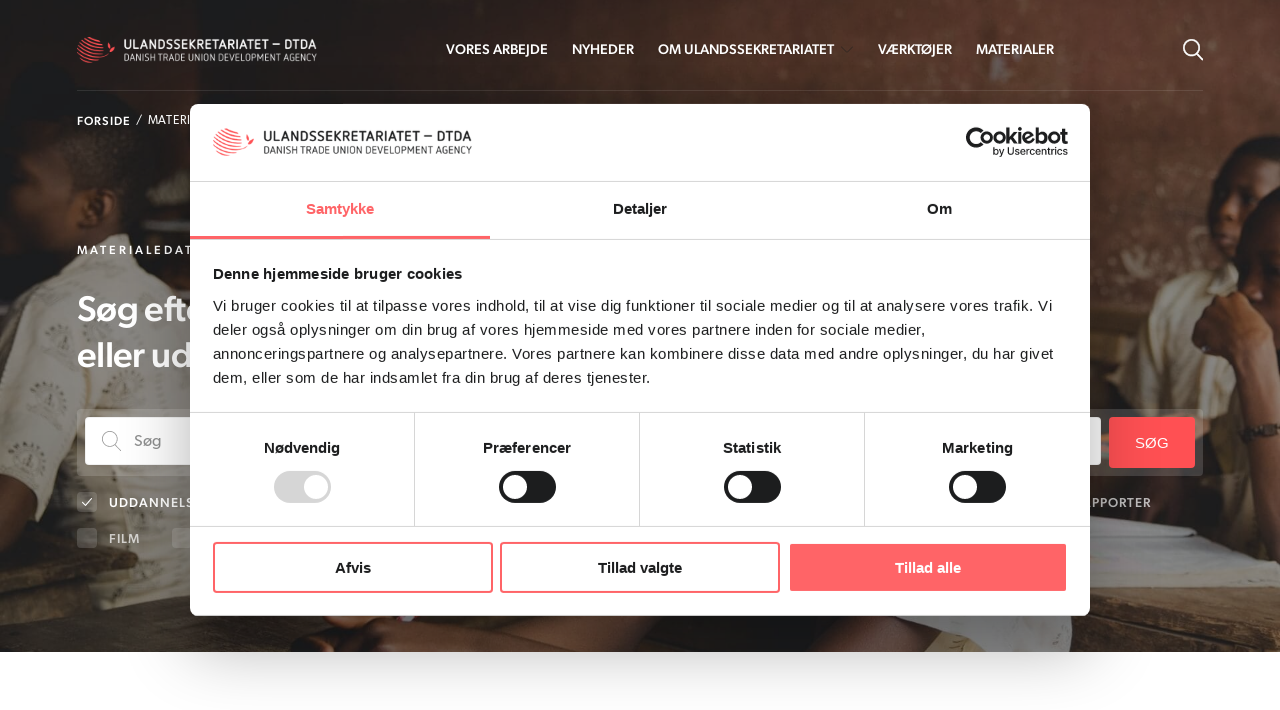

--- FILE ---
content_type: text/html; charset=UTF-8
request_url: https://www.ulandssekretariatet.dk/materialedatabase/?view=educational-material&post_type-filter-educational-material=1
body_size: 17079
content:
<!DOCTYPE html>
<html lang="da-DK">
<head>
	<meta charset="UTF-8">
<meta name="viewport" content="width=device-width, initial-scale=1, maximum-scale=1, user-scalable=0"/>
<link rel="profile" href="https://gmpg.org/xfn/11">
<script type="text/javascript" data-cookieconsent="ignore">
	window.dataLayer = window.dataLayer || [];

	function gtag() {
		dataLayer.push(arguments);
	}

	gtag("consent", "default", {
		ad_personalization: "denied",
		ad_storage: "denied",
		ad_user_data: "denied",
		analytics_storage: "denied",
		functionality_storage: "denied",
		personalization_storage: "denied",
		security_storage: "granted",
		wait_for_update: 500,
	});
	gtag("set", "ads_data_redaction", true);
	gtag("set", "url_passthrough", true);
</script>
<script type="text/javascript" data-cookieconsent="ignore">
		(function (w, d, s, l, i) {
		w[l] = w[l] || [];
		w[l].push({'gtm.start': new Date().getTime(), event: 'gtm.js'});
		var f = d.getElementsByTagName(s)[0], j = d.createElement(s), dl = l !== 'dataLayer' ? '&l=' + l : '';
		j.async = true;
		j.src = 'https://www.googletagmanager.com/gtm.js?id=' + i + dl;
		f.parentNode.insertBefore(j, f);
	})(
		window,
		document,
		'script',
		'dataLayer',
		'G-1SBGYSZS85'
	);
</script>
<script type="text/javascript"
		id="Cookiebot"
		src="https://consent.cookiebot.com/uc.js"
		data-implementation="wp"
		data-cbid="a9b4c264-f5f2-4155-91f2-2eb23c62ab19"
							data-blockingmode="auto"
	></script>
<meta name='robots' content='index, follow, max-image-preview:large, max-snippet:-1, max-video-preview:-1' />
	<style>img:is([sizes="auto" i], [sizes^="auto," i]) { contain-intrinsic-size: 3000px 1500px }</style>
	<link rel="alternate" hreflang="da" href="https://www.ulandssekretariatet.dk/materialedatabase/" />
<link rel="alternate" hreflang="x-default" href="https://www.ulandssekretariatet.dk/materialedatabase/" />

	<!-- This site is optimized with the Yoast SEO plugin v26.2 - https://yoast.com/wordpress/plugins/seo/ -->
	<title>Ulandssekretariatet | Materiale til udvikling og analyse af ulande</title>
	<meta name="description" content="Online materiale til uddannelse om ulande og som kan bruges til organisationer som arbejder på at forbedre forholdene i ulande." />
	<link rel="canonical" href="https://www.ulandssekretariatet.dk/materialedatabase/" />
	<meta property="og:locale" content="da_DK" />
	<meta property="og:type" content="article" />
	<meta property="og:title" content="Ulandssekretariatet | Materiale til udvikling og analyse af ulande" />
	<meta property="og:description" content="Online materiale til uddannelse om ulande og som kan bruges til organisationer som arbejder på at forbedre forholdene i ulande." />
	<meta property="og:url" content="https://www.ulandssekretariatet.dk/materialedatabase/" />
	<meta property="og:site_name" content="Ulandssekretariatet" />
	<meta property="article:modified_time" content="2023-03-08T10:18:59+00:00" />
	<meta name="twitter:card" content="summary_large_image" />
	<script type="application/ld+json" class="yoast-schema-graph">{"@context":"https://schema.org","@graph":[{"@type":"WebPage","@id":"https://www.ulandssekretariatet.dk/materialedatabase/","url":"https://www.ulandssekretariatet.dk/materialedatabase/","name":"Ulandssekretariatet | Materiale til udvikling og analyse af ulande","isPartOf":{"@id":"https://www.ulandssekretariatet.dk/#website"},"datePublished":"2020-01-21T12:57:10+00:00","dateModified":"2023-03-08T10:18:59+00:00","description":"Online materiale til uddannelse om ulande og som kan bruges til organisationer som arbejder på at forbedre forholdene i ulande.","breadcrumb":{"@id":"https://www.ulandssekretariatet.dk/materialedatabase/#breadcrumb"},"inLanguage":"da-DK","potentialAction":[{"@type":"ReadAction","target":["https://www.ulandssekretariatet.dk/materialedatabase/"]}]},{"@type":"BreadcrumbList","@id":"https://www.ulandssekretariatet.dk/materialedatabase/#breadcrumb","itemListElement":[{"@type":"ListItem","position":1,"name":"Hjem","item":"https://www.ulandssekretariatet.dk/"},{"@type":"ListItem","position":2,"name":"Materialedatabase"}]},{"@type":"WebSite","@id":"https://www.ulandssekretariatet.dk/#website","url":"https://www.ulandssekretariatet.dk/","name":"Ulandssekretariatet","description":"Fagbevægelsen i udviklingslandene","potentialAction":[{"@type":"SearchAction","target":{"@type":"EntryPoint","urlTemplate":"https://www.ulandssekretariatet.dk/?s={search_term_string}"},"query-input":{"@type":"PropertyValueSpecification","valueRequired":true,"valueName":"search_term_string"}}],"inLanguage":"da-DK"}]}</script>
	<!-- / Yoast SEO plugin. -->


<link rel='dns-prefetch' href='//unpkg.com' />
<link rel='dns-prefetch' href='//use.typekit.net' />
<link href='https://fonts.gstatic.com' crossorigin rel='preconnect' />
<link rel="alternate" type="application/rss+xml" title="Ulandssekretariatet &raquo; Feed" href="https://www.ulandssekretariatet.dk/feed/" />
<link rel="alternate" type="application/rss+xml" title="Ulandssekretariatet &raquo;-kommentar-feed" href="https://www.ulandssekretariatet.dk/kommentar/feed/" />
<style id='wp-emoji-styles-inline-css' type='text/css'>

	img.wp-smiley, img.emoji {
		display: inline !important;
		border: none !important;
		box-shadow: none !important;
		height: 1em !important;
		width: 1em !important;
		margin: 0 0.07em !important;
		vertical-align: -0.1em !important;
		background: none !important;
		padding: 0 !important;
	}
</style>
<link rel='stylesheet' id='wp-block-library-css' href='https://www.ulandssekretariatet.dk/wp-includes/css/dist/block-library/style.min.css?ver=6.8.3' type='text/css' media='all' />
<style id='classic-theme-styles-inline-css' type='text/css'>
/*! This file is auto-generated */
.wp-block-button__link{color:#fff;background-color:#32373c;border-radius:9999px;box-shadow:none;text-decoration:none;padding:calc(.667em + 2px) calc(1.333em + 2px);font-size:1.125em}.wp-block-file__button{background:#32373c;color:#fff;text-decoration:none}
</style>
<style id='safe-svg-svg-icon-style-inline-css' type='text/css'>
.safe-svg-cover{text-align:center}.safe-svg-cover .safe-svg-inside{display:inline-block;max-width:100%}.safe-svg-cover svg{fill:currentColor;height:100%;max-height:100%;max-width:100%;width:100%}

</style>
<style id='global-styles-inline-css' type='text/css'>
:root{--wp--preset--aspect-ratio--square: 1;--wp--preset--aspect-ratio--4-3: 4/3;--wp--preset--aspect-ratio--3-4: 3/4;--wp--preset--aspect-ratio--3-2: 3/2;--wp--preset--aspect-ratio--2-3: 2/3;--wp--preset--aspect-ratio--16-9: 16/9;--wp--preset--aspect-ratio--9-16: 9/16;--wp--preset--color--black: #000000;--wp--preset--color--cyan-bluish-gray: #abb8c3;--wp--preset--color--white: #ffffff;--wp--preset--color--pale-pink: #f78da7;--wp--preset--color--vivid-red: #cf2e2e;--wp--preset--color--luminous-vivid-orange: #ff6900;--wp--preset--color--luminous-vivid-amber: #fcb900;--wp--preset--color--light-green-cyan: #7bdcb5;--wp--preset--color--vivid-green-cyan: #00d084;--wp--preset--color--pale-cyan-blue: #8ed1fc;--wp--preset--color--vivid-cyan-blue: #0693e3;--wp--preset--color--vivid-purple: #9b51e0;--wp--preset--gradient--vivid-cyan-blue-to-vivid-purple: linear-gradient(135deg,rgba(6,147,227,1) 0%,rgb(155,81,224) 100%);--wp--preset--gradient--light-green-cyan-to-vivid-green-cyan: linear-gradient(135deg,rgb(122,220,180) 0%,rgb(0,208,130) 100%);--wp--preset--gradient--luminous-vivid-amber-to-luminous-vivid-orange: linear-gradient(135deg,rgba(252,185,0,1) 0%,rgba(255,105,0,1) 100%);--wp--preset--gradient--luminous-vivid-orange-to-vivid-red: linear-gradient(135deg,rgba(255,105,0,1) 0%,rgb(207,46,46) 100%);--wp--preset--gradient--very-light-gray-to-cyan-bluish-gray: linear-gradient(135deg,rgb(238,238,238) 0%,rgb(169,184,195) 100%);--wp--preset--gradient--cool-to-warm-spectrum: linear-gradient(135deg,rgb(74,234,220) 0%,rgb(151,120,209) 20%,rgb(207,42,186) 40%,rgb(238,44,130) 60%,rgb(251,105,98) 80%,rgb(254,248,76) 100%);--wp--preset--gradient--blush-light-purple: linear-gradient(135deg,rgb(255,206,236) 0%,rgb(152,150,240) 100%);--wp--preset--gradient--blush-bordeaux: linear-gradient(135deg,rgb(254,205,165) 0%,rgb(254,45,45) 50%,rgb(107,0,62) 100%);--wp--preset--gradient--luminous-dusk: linear-gradient(135deg,rgb(255,203,112) 0%,rgb(199,81,192) 50%,rgb(65,88,208) 100%);--wp--preset--gradient--pale-ocean: linear-gradient(135deg,rgb(255,245,203) 0%,rgb(182,227,212) 50%,rgb(51,167,181) 100%);--wp--preset--gradient--electric-grass: linear-gradient(135deg,rgb(202,248,128) 0%,rgb(113,206,126) 100%);--wp--preset--gradient--midnight: linear-gradient(135deg,rgb(2,3,129) 0%,rgb(40,116,252) 100%);--wp--preset--font-size--small: 13px;--wp--preset--font-size--medium: 20px;--wp--preset--font-size--large: 36px;--wp--preset--font-size--x-large: 42px;--wp--preset--spacing--20: 0.44rem;--wp--preset--spacing--30: 0.67rem;--wp--preset--spacing--40: 1rem;--wp--preset--spacing--50: 1.5rem;--wp--preset--spacing--60: 2.25rem;--wp--preset--spacing--70: 3.38rem;--wp--preset--spacing--80: 5.06rem;--wp--preset--shadow--natural: 6px 6px 9px rgba(0, 0, 0, 0.2);--wp--preset--shadow--deep: 12px 12px 50px rgba(0, 0, 0, 0.4);--wp--preset--shadow--sharp: 6px 6px 0px rgba(0, 0, 0, 0.2);--wp--preset--shadow--outlined: 6px 6px 0px -3px rgba(255, 255, 255, 1), 6px 6px rgba(0, 0, 0, 1);--wp--preset--shadow--crisp: 6px 6px 0px rgba(0, 0, 0, 1);}:where(.is-layout-flex){gap: 0.5em;}:where(.is-layout-grid){gap: 0.5em;}body .is-layout-flex{display: flex;}.is-layout-flex{flex-wrap: wrap;align-items: center;}.is-layout-flex > :is(*, div){margin: 0;}body .is-layout-grid{display: grid;}.is-layout-grid > :is(*, div){margin: 0;}:where(.wp-block-columns.is-layout-flex){gap: 2em;}:where(.wp-block-columns.is-layout-grid){gap: 2em;}:where(.wp-block-post-template.is-layout-flex){gap: 1.25em;}:where(.wp-block-post-template.is-layout-grid){gap: 1.25em;}.has-black-color{color: var(--wp--preset--color--black) !important;}.has-cyan-bluish-gray-color{color: var(--wp--preset--color--cyan-bluish-gray) !important;}.has-white-color{color: var(--wp--preset--color--white) !important;}.has-pale-pink-color{color: var(--wp--preset--color--pale-pink) !important;}.has-vivid-red-color{color: var(--wp--preset--color--vivid-red) !important;}.has-luminous-vivid-orange-color{color: var(--wp--preset--color--luminous-vivid-orange) !important;}.has-luminous-vivid-amber-color{color: var(--wp--preset--color--luminous-vivid-amber) !important;}.has-light-green-cyan-color{color: var(--wp--preset--color--light-green-cyan) !important;}.has-vivid-green-cyan-color{color: var(--wp--preset--color--vivid-green-cyan) !important;}.has-pale-cyan-blue-color{color: var(--wp--preset--color--pale-cyan-blue) !important;}.has-vivid-cyan-blue-color{color: var(--wp--preset--color--vivid-cyan-blue) !important;}.has-vivid-purple-color{color: var(--wp--preset--color--vivid-purple) !important;}.has-black-background-color{background-color: var(--wp--preset--color--black) !important;}.has-cyan-bluish-gray-background-color{background-color: var(--wp--preset--color--cyan-bluish-gray) !important;}.has-white-background-color{background-color: var(--wp--preset--color--white) !important;}.has-pale-pink-background-color{background-color: var(--wp--preset--color--pale-pink) !important;}.has-vivid-red-background-color{background-color: var(--wp--preset--color--vivid-red) !important;}.has-luminous-vivid-orange-background-color{background-color: var(--wp--preset--color--luminous-vivid-orange) !important;}.has-luminous-vivid-amber-background-color{background-color: var(--wp--preset--color--luminous-vivid-amber) !important;}.has-light-green-cyan-background-color{background-color: var(--wp--preset--color--light-green-cyan) !important;}.has-vivid-green-cyan-background-color{background-color: var(--wp--preset--color--vivid-green-cyan) !important;}.has-pale-cyan-blue-background-color{background-color: var(--wp--preset--color--pale-cyan-blue) !important;}.has-vivid-cyan-blue-background-color{background-color: var(--wp--preset--color--vivid-cyan-blue) !important;}.has-vivid-purple-background-color{background-color: var(--wp--preset--color--vivid-purple) !important;}.has-black-border-color{border-color: var(--wp--preset--color--black) !important;}.has-cyan-bluish-gray-border-color{border-color: var(--wp--preset--color--cyan-bluish-gray) !important;}.has-white-border-color{border-color: var(--wp--preset--color--white) !important;}.has-pale-pink-border-color{border-color: var(--wp--preset--color--pale-pink) !important;}.has-vivid-red-border-color{border-color: var(--wp--preset--color--vivid-red) !important;}.has-luminous-vivid-orange-border-color{border-color: var(--wp--preset--color--luminous-vivid-orange) !important;}.has-luminous-vivid-amber-border-color{border-color: var(--wp--preset--color--luminous-vivid-amber) !important;}.has-light-green-cyan-border-color{border-color: var(--wp--preset--color--light-green-cyan) !important;}.has-vivid-green-cyan-border-color{border-color: var(--wp--preset--color--vivid-green-cyan) !important;}.has-pale-cyan-blue-border-color{border-color: var(--wp--preset--color--pale-cyan-blue) !important;}.has-vivid-cyan-blue-border-color{border-color: var(--wp--preset--color--vivid-cyan-blue) !important;}.has-vivid-purple-border-color{border-color: var(--wp--preset--color--vivid-purple) !important;}.has-vivid-cyan-blue-to-vivid-purple-gradient-background{background: var(--wp--preset--gradient--vivid-cyan-blue-to-vivid-purple) !important;}.has-light-green-cyan-to-vivid-green-cyan-gradient-background{background: var(--wp--preset--gradient--light-green-cyan-to-vivid-green-cyan) !important;}.has-luminous-vivid-amber-to-luminous-vivid-orange-gradient-background{background: var(--wp--preset--gradient--luminous-vivid-amber-to-luminous-vivid-orange) !important;}.has-luminous-vivid-orange-to-vivid-red-gradient-background{background: var(--wp--preset--gradient--luminous-vivid-orange-to-vivid-red) !important;}.has-very-light-gray-to-cyan-bluish-gray-gradient-background{background: var(--wp--preset--gradient--very-light-gray-to-cyan-bluish-gray) !important;}.has-cool-to-warm-spectrum-gradient-background{background: var(--wp--preset--gradient--cool-to-warm-spectrum) !important;}.has-blush-light-purple-gradient-background{background: var(--wp--preset--gradient--blush-light-purple) !important;}.has-blush-bordeaux-gradient-background{background: var(--wp--preset--gradient--blush-bordeaux) !important;}.has-luminous-dusk-gradient-background{background: var(--wp--preset--gradient--luminous-dusk) !important;}.has-pale-ocean-gradient-background{background: var(--wp--preset--gradient--pale-ocean) !important;}.has-electric-grass-gradient-background{background: var(--wp--preset--gradient--electric-grass) !important;}.has-midnight-gradient-background{background: var(--wp--preset--gradient--midnight) !important;}.has-small-font-size{font-size: var(--wp--preset--font-size--small) !important;}.has-medium-font-size{font-size: var(--wp--preset--font-size--medium) !important;}.has-large-font-size{font-size: var(--wp--preset--font-size--large) !important;}.has-x-large-font-size{font-size: var(--wp--preset--font-size--x-large) !important;}
:where(.wp-block-post-template.is-layout-flex){gap: 1.25em;}:where(.wp-block-post-template.is-layout-grid){gap: 1.25em;}
:where(.wp-block-columns.is-layout-flex){gap: 2em;}:where(.wp-block-columns.is-layout-grid){gap: 2em;}
:root :where(.wp-block-pullquote){font-size: 1.5em;line-height: 1.6;}
</style>
<link rel='stylesheet' id='public_style-css' href='https://www.ulandssekretariatet.dk/wp-content/themes/mtt-wordpress-theme/assets/css/public/style.css?ver=1.4.18' type='text/css' media='all' />
<link rel='stylesheet' id='glide_core_min-css' href='https://www.ulandssekretariatet.dk/wp-content/themes/mtt-wordpress-theme/assets/css/modules/glide.core.min.css?ver=1.4.18' type='text/css' media='all' />
<link rel='stylesheet' id='instagram_min-css' href='https://www.ulandssekretariatet.dk/wp-content/themes/mtt-wordpress-theme/assets/css/modules/instagram.min.css?ver=1.4.18' type='text/css' media='all' />
<link rel='stylesheet' id='fonts-css' href='https://use.typekit.net/drl8rxn.css?ver=6.8.3' type='text/css' media='all' />
<script type="text/javascript" src="https://www.ulandssekretariatet.dk/wp-includes/js/jquery/jquery.min.js?ver=3.7.1" id="jquery-core-js"></script>
<script type="text/javascript" src="https://www.ulandssekretariatet.dk/wp-includes/js/jquery/jquery-migrate.min.js?ver=3.4.1" id="jquery-migrate-js"></script>
<script type="text/javascript" id="wpml-cookie-js-extra">
/* <![CDATA[ */
var wpml_cookies = {"wp-wpml_current_language":{"value":"da","expires":1,"path":"\/"}};
var wpml_cookies = {"wp-wpml_current_language":{"value":"da","expires":1,"path":"\/"}};
/* ]]> */
</script>
<script type="text/javascript" src="https://www.ulandssekretariatet.dk/wp-content/plugins/sitepress-multilingual-cms/res/js/cookies/language-cookie.js?ver=484900" id="wpml-cookie-js" defer="defer" data-wp-strategy="defer"></script>
<link rel="https://api.w.org/" href="https://www.ulandssekretariatet.dk/wp-json/" /><link rel="alternate" title="JSON" type="application/json" href="https://www.ulandssekretariatet.dk/wp-json/wp/v2/pages/347" /><link rel="EditURI" type="application/rsd+xml" title="RSD" href="https://www.ulandssekretariatet.dk/xmlrpc.php?rsd" />
<meta name="generator" content="WordPress 6.8.3" />
<link rel='shortlink' href='https://www.ulandssekretariatet.dk/?p=347' />
<link rel="alternate" title="oEmbed (JSON)" type="application/json+oembed" href="https://www.ulandssekretariatet.dk/wp-json/oembed/1.0/embed?url=https%3A%2F%2Fwww.ulandssekretariatet.dk%2Fmaterialedatabase%2F" />
<link rel="alternate" title="oEmbed (XML)" type="text/xml+oembed" href="https://www.ulandssekretariatet.dk/wp-json/oembed/1.0/embed?url=https%3A%2F%2Fwww.ulandssekretariatet.dk%2Fmaterialedatabase%2F&#038;format=xml" />
<meta name="generator" content="WPML ver:4.8.4 stt:12;" />
        <script type="text/javascript">
        var ajaxurl = 'https://www.ulandssekretariatet.dk/wp-admin/admin-ajax.php';
        </script>
    <link rel="apple-touch-icon" sizes="180x180" href="https://www.ulandssekretariatet.dk/wp-content/themes/mtt-wordpress-theme/assets/img/favicon/apple-touch-icon.png">
<link rel="icon" type="image/png" sizes="32x32" href="https://www.ulandssekretariatet.dk/wp-content/themes/mtt-wordpress-theme/assets/img/favicon/favicon-32x32.png">
<link rel="icon" type="image/png" sizes="16x16" href="https://www.ulandssekretariatet.dk/wp-content/themes/mtt-wordpress-theme/assets/img/favicon/favicon-16x16.png">
<link rel="manifest" href="https://www.ulandssekretariatet.dk/wp-content/themes/mtt-wordpress-theme/assets/img/favicon/site.webmanifest">
<link rel="mask-icon" href="https://www.ulandssekretariatet.dk/wp-content/themes/mtt-wordpress-theme/assets/img/favicon/safari-pinned-tab.svg" color="#5bbad5">
<meta name="msapplication-TileColor" content="#ffffff">
<meta name="theme-color" content="#ffffff"></head>
<body data-rsssl=1 class="wp-singular page-template page-template- page-template-templates page-template-page-templates page-template-search page-template-templatespage-templatessearch-php page page-id-347 wp-theme-mtt-wordpress-theme has-breadcrumbs white-nav hide-md-submenu">

	
	
<header id="main_header" class="noprint">

	<div class="navigation page_container">
		<a href="https://www.ulandssekretariatet.dk" title="Ulandssekretariatet - Fagbevægelsen i udviklingslandene" class="logo">
			<img src="https://www.ulandssekretariatet.dk/wp-content/themes/mtt-wordpress-theme/assets/img/logo/logo-text-white.png" srcset="https://www.ulandssekretariatet.dk/wp-content/themes/mtt-wordpress-theme/assets/img/logo/logo-text-white@2x.png 2x, https://www.ulandssekretariatet.dk/wp-content/themes/mtt-wordpress-theme/assets/img/logo/logo-text-white@3x.png 3x" alt="logo white" class="white">
			<img src="https://www.ulandssekretariatet.dk/wp-content/themes/mtt-wordpress-theme/assets/img/logo/logo-text-dark.png" srcset="https://www.ulandssekretariatet.dk/wp-content/themes/mtt-wordpress-theme/assets/img/logo/logo-text-dark@2x.png 2x, https://www.ulandssekretariatet.dk/wp-content/themes/mtt-wordpress-theme/assets/img/logo/logo-text-dark@3x.png 3x" alt="logo dark" class="dark">
			<img src="https://www.ulandssekretariatet.dk/wp-content/themes/mtt-wordpress-theme/assets/img/logo/logo.svg" alt="logo no text" class="no-text">
		</a>
		<nav id="main_nav">
			<ul id="menu-main-menu" class="menu"><li id="menu-item-90" class="menu-item menu-item-type-post_type menu-item-object-page menu-item-90"><a href="https://www.ulandssekretariatet.dk/vores-arbejde/">Vores arbejde</a></li>
<li id="menu-item-267" class="menu-item menu-item-type-post_type menu-item-object-page menu-item-267"><a href="https://www.ulandssekretariatet.dk/nyheder/">Nyheder</a></li>
<li id="menu-item-435" class="menu-item menu-item-type-post_type menu-item-object-page menu-item-has-children menu-item-435"><a href="https://www.ulandssekretariatet.dk/om-ulandssekretariatet/">Om Ulandssekretariatet</a>
<ul class="sub-menu">
	<li id="menu-item-549" class="menu-item menu-item-type-post_type menu-item-object-page menu-item-549"><a href="https://www.ulandssekretariatet.dk/om-ulandssekretariatet/">Hvem er vi</a></li>
	<li id="menu-item-551" class="menu-item menu-item-type-post_type menu-item-object-page menu-item-551"><a href="https://www.ulandssekretariatet.dk/vores-bagland/">Vores bagland</a></li>
	<li id="menu-item-550" class="menu-item menu-item-type-post_type menu-item-object-page menu-item-550"><a href="https://www.ulandssekretariatet.dk/partnere-og-netvaerk/">Partnere og netværk</a></li>
	<li id="menu-item-716" class="menu-item menu-item-type-post_type menu-item-object-page menu-item-716"><a href="https://www.ulandssekretariatet.dk/verdenskort/">Verdenskort</a></li>
	<li id="menu-item-604" class="menu-item menu-item-type-post_type menu-item-object-page menu-item-604"><a href="https://www.ulandssekretariatet.dk/kontakt/">Kontakt</a></li>
</ul>
</li>
<li id="menu-item-1710" class="menu-item menu-item-type-post_type menu-item-object-page menu-item-1710"><a href="https://www.ulandssekretariatet.dk/vaerktoejer/">Værktøjer</a></li>
<li id="menu-item-684" class="no-submenu menu-item menu-item-type-post_type menu-item-object-page current-menu-item page_item page-item-347 current_page_item menu-item-has-children menu-item-684"><a href="https://www.ulandssekretariatet.dk/materialedatabase/" aria-current="page">Materialer</a>
<ul class="sub-menu">
	<li id="menu-item-702" class="menu-item menu-item-type-custom menu-item-object-custom menu-item-702"><a href="#mtt-search-articles">Artikler</a></li>
	<li id="menu-item-703" class="menu-item menu-item-type-custom menu-item-object-custom menu-item-703"><a href="#mtt-search-videos">Film</a></li>
	<li id="menu-item-704" class="menu-item menu-item-type-custom menu-item-object-custom menu-item-704"><a href="#mtt-search-anual-reports">Årsrapporter</a></li>
	<li id="menu-item-705" class="menu-item menu-item-type-custom menu-item-object-custom menu-item-705"><a href="#mtt-search-labor-reports">Arbejdsmarkedsrapporter</a></li>
	<li id="menu-item-706" class="menu-item menu-item-type-custom menu-item-object-custom menu-item-706"><a href="#mtt-search-educational-material">Uddannelsesmateriale</a></li>
	<li id="menu-item-707" class="menu-item menu-item-type-custom menu-item-object-custom menu-item-707"><a href="#mtt-search-releases">Udgivelser</a></li>
	<li id="menu-item-708" class="menu-item menu-item-type-custom menu-item-object-custom menu-item-708"><a href="#mtt-search-media-bundle">Billedpakker</a></li>
	<li id="menu-item-1014" class="menu-item menu-item-type-custom menu-item-object-custom menu-item-1014"><a href="#mtt-search-campaigns">Kampagner</a></li>
</ul>
</li>
</ul>		</nav>
		<div class="right-nav-container">
			<div id="navigation-toggle"><div></div></div>
			<div id="navigation-search" class="search-input">
				<img src="https://www.ulandssekretariatet.dk/wp-content/themes/mtt-wordpress-theme/assets/img/icons/search-white.svg" alt="search icon" class="white">
				<img src="https://www.ulandssekretariatet.dk/wp-content/themes/mtt-wordpress-theme/assets/img/icons/search-dark.svg" alt="search icon" class="dark">
			</div>
					</div>
	</div>
	<form action="https://www.ulandssekretariatet.dk/materialedatabase">
    <div id="navigation-search-wrap" class="nav-search-wrap">
        <div class="nav-search-wrap__inner">
            <div class="nav-search-wrap__input">
                <input name="q" type="text" placeholder="Indtast din søgning...">
            </div>
            <div class="nav-search-wrap__submit">
                <button class="button red auto squared small">Søg</button>
            </div>
        </div>
    </div>
</form>
			    <div class="bottom-navigation page_container">
        <div class="breadcrumbs"><a href="https://www.ulandssekretariatet.dk">Forside</a><span class="separator">/</span><span class="last">Materialedatabase</span></div>    </div>
	
	
</header>	<div id="overlay"></div>
		<main class="page">

<section class="mtt-search-cover">

    <div class="mtt-search-cover__image-container object-fit">
        <img src="https://www.ulandssekretariatet.dk/wp-content/uploads/2020/02/search-cover.jpg" alt="search-cover">
                    <div class="gradient" style="opacity: 0.5;"></div>
            </div>

    <div class="mtt-search-cover__inner page_container">

        <div class="mtt-search-cover__text-wrap">
                            <p class="mtt-search-cover__tagline tagline white">Materialedatabase</p>
                                        <h1 class="mtt-search-cover__title">Søg efter specifikke udgivelser eller uddannelsesmateriale </h1>
                    </div>

        <form id="search-form" class="mtt-search-cover__form">
            <div class="mtt-search-cover__form-wrap">
                <div class="mtt-search-cover__input">
                    <input type="text" name="q" class="search" placeholder="Søg">
                </div>
                <div class="mtt-search-cover__input mtt-search-cover__input--small">
                    <select id="region-select" name="tax-filter-areas" class="select">
                        <option value="" selected>Alle regioner</option>
                                                    <option  value="8">Afrika</option>
                                                    <option  value="9">Asien</option>
                                                    <option  value="11">Latinamerika</option>
                                                    <option  value="10">Mellemøsten &amp; Nordafrika</option>
                                                    <option  value="276">Europa &amp; Centralasien</option>
                                                    <option  value="47">Verden</option>
                                                    <option  value="131">Danmark</option>
                                            </select>
                </div>
                <div class="mtt-search-cover__input mtt-search-cover__input--small">
                    <div id="country-select-flag" class="mtt-search-cover__flag">
                        <img src="" alt="">
                    </div>
                    <select id="country-select" name="tax-filter-country" class="select">
                        <option value="" selected>Alle lande</option>
                                                    <option
                                                                data-flag=""
                                value="212"
                            >
                                Afghanistan                            </option>
                                                    <option
                                                                data-flag=""
                                value="220"
                            >
                                Algeriet                            </option>
                                                    <option
                                                                data-flag=""
                                value="255"
                            >
                                Angola                            </option>
                                                    <option
                                                                data-flag=""
                                value="51"
                            >
                                Bahrain                            </option>
                                                    <option
                                                                data-flag=""
                                value="37"
                            >
                                Bangladesh                            </option>
                                                    <option
                                                                data-flag=""
                                value="21"
                            >
                                Benin                            </option>
                                                    <option
                                                                data-flag=""
                                value="17"
                            >
                                Bolivia                            </option>
                                                    <option
                                                                data-flag=""
                                value="26"
                            >
                                Burundi                            </option>
                                                    <option
                                                                data-flag=""
                                value="67"
                            >
                                Cambodja                            </option>
                                                    <option
                                                                data-flag=""
                                value="267"
                            >
                                Chile                            </option>
                                                    <option
                                                                data-flag=""
                                value="16"
                            >
                                Colombia                            </option>
                                                    <option
                                                                data-flag=""
                                value="145"
                            >
                                Costa rica                            </option>
                                                    <option
                                                                data-flag=""
                                value="46"
                            >
                                Danmark                            </option>
                                                    <option
                                                                data-flag=""
                                value="219"
                            >
                                Ecuador                            </option>
                                                    <option
                                                                data-flag=""
                                value="32"
                            >
                                Egypten                            </option>
                                                    <option
                                                                data-flag=""
                                value="231"
                            >
                                El Salvador                            </option>
                                                    <option
                                                                data-flag=""
                                value="250"
                            >
                                Elfenbenskysten                            </option>
                                                    <option
                                                                data-flag=""
                                value="188"
                            >
                                Eswatini                            </option>
                                                    <option
                                                                data-flag=""
                                value="249"
                            >
                                Etiopien                            </option>
                                                    <option
                                                                data-flag=""
                                value="53"
                            >
                                Fiji                            </option>
                                                    <option
                                                                data-flag=""
                                value="39"
                            >
                                Filippinerne                            </option>
                                                    <option
                                                                data-flag=""
                                value="275"
                            >
                                Georgien                            </option>
                                                    <option
                                                                data-flag=""
                                value="20"
                            >
                                Ghana                            </option>
                                                    <option
                                                                data-flag=""
                                value="18"
                            >
                                Guatemala                            </option>
                                                    <option
                                                                data-flag=""
                                value="269"
                            >
                                Haiti                            </option>
                                                    <option
                                                                data-flag=""
                                value="55"
                            >
                                Honduras                            </option>
                                                    <option
                                                                data-flag=""
                                value="59"
                            >
                                Indien                            </option>
                                                    <option
                                                                data-flag=""
                                value="100"
                            >
                                Indonesien                            </option>
                                                    <option
                                                                data-flag=""
                                value="132"
                            >
                                introfilm                            </option>
                                                    <option
                                                                data-flag=""
                                value="31"
                            >
                                Jordan                            </option>
                                                    <option
                                                                data-flag=""
                                value="24"
                            >
                                Kenya                            </option>
                                                    <option
                                                                data-flag=""
                                value="213"
                            >
                                Kuwait                            </option>
                                                    <option
                                                                data-flag=""
                                value="239"
                            >
                                Libanon                            </option>
                                                    <option
                                                                data-flag=""
                                value="54"
                            >
                                Libyen                            </option>
                                                    <option
                                                                data-flag=""
                                value="52"
                            >
                                Malawi                            </option>
                                                    <option
                                                                data-flag=""
                                value="30"
                            >
                                Marokko                            </option>
                                                    <option
                                                                data-flag=""
                                value="252"
                            >
                                Mauretanien                            </option>
                                                    <option
                                                                data-flag=""
                                value="57"
                            >
                                mena                            </option>
                                                    <option
                                                                data-flag=""
                                value="284"
                            >
                                Moldova                            </option>
                                                    <option
                                                                data-flag=""
                                value="62"
                            >
                                Mozambique                            </option>
                                                    <option
                                                                data-flag=""
                                value="36"
                            >
                                Myanmar                            </option>
                                                    <option
                                                                data-flag=""
                                value="38"
                            >
                                Nepal                            </option>
                                                    <option
                                                                data-flag=""
                                value="61"
                            >
                                Nicaragua                            </option>
                                                    <option
                                                                data-flag=""
                                value="22"
                            >
                                Niger                            </option>
                                                    <option
                                                                data-flag=""
                                value="35"
                            >
                                Pakistan                            </option>
                                                    <option
                                                                data-flag=""
                                value="253"
                            >
                                Palæstina                            </option>
                                                    <option
                                                                data-flag=""
                                value="65"
                            >
                                Paraguay                            </option>
                                                    <option
                                                                data-flag=""
                                value="95"
                            >
                                Peru                            </option>
                                                    <option
                                                                data-flag=""
                                value="66"
                            >
                                Qatar                            </option>
                                                    <option
                                                                data-flag=""
                                value="25"
                            >
                                Rwanda                            </option>
                                                    <option
                                                                data-flag=""
                                value="19"
                            >
                                Sierra Leone                            </option>
                                                    <option
                                                                data-flag=""
                                value="242"
                            >
                                Sydafrika                            </option>
                                                    <option
                                                                data-flag=""
                                value="27"
                            >
                                Tanzania                            </option>
                                                    <option
                                                                data-flag=""
                                value="29"
                            >
                                Togo                            </option>
                                                    <option
                                                                data-flag=""
                                value="33"
                            >
                                Tunesien                            </option>
                                                    <option
                                                                data-flag=""
                                value="23"
                            >
                                Uganda                            </option>
                                                    <option
                                                                data-flag=""
                                value="279"
                            >
                                Ukraine                            </option>
                                                    <option
                                                                data-flag=""
                                value="49"
                            >
                                Venezuela                            </option>
                                                    <option
                                                                data-flag=""
                                value="58"
                            >
                                Vietnam                            </option>
                                                    <option
                                                                data-flag=""
                                value="185"
                            >
                                Zambia                            </option>
                                                    <option
                                                                data-flag=""
                                value="28"
                            >
                                Zanzibar                            </option>
                                                    <option
                                                                data-flag=""
                                value="64"
                            >
                                Zimbabwe                            </option>
                                            </select>
                </div>
                <div class="mtt-search-cover__submit">
                    <button type="submit" class="button wider red uppercase auto squared">Søg</button>
                </div>
            </div>
    
            <div class="mtt-search-cover__checkboxes">
                                        <div class="mtt-search-cover__checkbox checkbox-wrap">
                            <label>
                                <input name="post_type-filter-educational-material" value="1" checked                                       type="checkbox"/>
                                <span>Uddannelsesmateriale</span>
                            </label>
                        </div>
                                            <div class="mtt-search-cover__checkbox checkbox-wrap">
                            <label>
                                <input name="post_type-filter-releases" value="1"                                        type="checkbox"/>
                                <span>Udgivelser</span>
                            </label>
                        </div>
                                            <div class="mtt-search-cover__checkbox checkbox-wrap">
                            <label>
                                <input name="post_type-filter-anual-reports" value="1"                                        type="checkbox"/>
                                <span>Årsrapporter</span>
                            </label>
                        </div>
                                            <div class="mtt-search-cover__checkbox checkbox-wrap">
                            <label>
                                <input name="post_type-filter-media-bundle" value="1"                                        type="checkbox"/>
                                <span>Billedpakker</span>
                            </label>
                        </div>
                                            <div class="mtt-search-cover__checkbox checkbox-wrap">
                            <label>
                                <input name="post_type-filter-articles" value="1"                                        type="checkbox"/>
                                <span>Artikler</span>
                            </label>
                        </div>
                                            <div class="mtt-search-cover__checkbox checkbox-wrap">
                            <label>
                                <input name="post_type-filter-labor-reports" value="1"                                        type="checkbox"/>
                                <span>Arbejdsmarkedsrapporter</span>
                            </label>
                        </div>
                                            <div class="mtt-search-cover__checkbox checkbox-wrap">
                            <label>
                                <input name="post_type-filter-videos" value="1"                                        type="checkbox"/>
                                <span>Film</span>
                            </label>
                        </div>
                                            <div class="mtt-search-cover__checkbox checkbox-wrap">
                            <label>
                                <input name="post_type-filter-campaigns" value="1"                                        type="checkbox"/>
                                <span>Kampagner</span>
                            </label>
                        </div>
                                </div>
    
        </form>
    </div>

</section>

<div class="mtt-search-page-wrap">
    <div class="mtt-search-page-wrap__inner">
        <div class="mtt-search-page-wrap__loader"><div class="loader loader--show"></div></div>
        <div id="search-dist">
            
    <section id="mtt-search-educational-material" class="mtt-post-loop mtt-post-loop--less-padding mtt-search-slider">
        <div class="mtt-post-loop__inner page_container">

            <div class="title-wrap">

    <div class="title-wrap__title-container">
                    <h2 class="title-wrap__title">Uddannelsesmateriale</h2>
                            <p class="title-wrap__subtitle">Få adgang til materialer om blandt andet tillidsrepræsentantkurser, social dialog og mødeteknik. </p>
            </div>

    <div class="title-wrap__button-wrap">

        <!-- Link -->
        
        <!-- Buttons -->
        
    </div>

</div>
                        
                <div id="material-container-educational-material" class="mtt-post-loop__flex-container">
                    
    <a href="https://www.ulandssekretariatet.dk/wp-content/uploads/2025/09/Niger-LMP-2025-final-version.pdf" target="_blank" class="small-card glide__slide hover dark" data-count="" data-date="september 16, 2025">

            <div class="small-card__image-container object-fit lazy-load-container">
            <img src="https://www.ulandssekretariatet.dk/wp-content/uploads/2022/08/DSCF9191-225x300.jpg" full="https://www.ulandssekretariatet.dk/wp-content/uploads/2022/08/DSCF9191-450x600.jpg" alt="DSCF9191" lazy-load>
                    </div>
    
    <div class="small-card__text-container">
                    <div class="small-card__tagline">Udd materiale</div>
                <h3 class="small-card__title">Niger</h3>
                    <div class="small-card__subtitle">Niger Labour Market Profile</div>
            </div>

    </a>

    <a href="https://www.ulandssekretariatet.dk/wp-content/uploads/2022/06/Social-Dialogue-Concept-Catalogue-final-04-08-2020.pdf" target="_blank" class="small-card glide__slide hover dark" data-count="" data-date="juni 16, 2022">

            <div class="small-card__image-container object-fit lazy-load-container">
            <img src="https://www.ulandssekretariatet.dk/wp-content/uploads/2022/06/SD-billede-300x217.png" full="https://www.ulandssekretariatet.dk/wp-content/uploads/2022/06/SD-billede-600x434.png" alt="SD billede" lazy-load>
                    </div>
    
    <div class="small-card__text-container">
                    <div class="small-card__tagline">Tillidsmandsuddannelse</div>
                <h3 class="small-card__title">Social Dialogue Concept Catalogue</h3>
                    <div class="small-card__subtitle">Concept Catalogue</div>
            </div>

    </a>

    <a href="https://www.ulandssekretariatet.dk/wp-content/uploads/2022/06/Annex-1-2-Social-Dialogue-Concept-Catalogue.zip" target="_blank" class="small-card glide__slide hover dark" data-count="" data-date="">

            <div class="small-card__image-container object-fit lazy-load-container">
            <img src="https://www.ulandssekretariatet.dk/wp-content/uploads/2019/12/IMG_2223-scaled-e1597225876232-300x167.jpg" full="https://www.ulandssekretariatet.dk/wp-content/uploads/2019/12/IMG_2223-scaled-e1597225876232-600x333.jpg" alt="IMG_2223" lazy-load>
                    </div>
    
    <div class="small-card__text-container">
                    <div class="small-card__tagline">Tillidsmandsuddannelse</div>
                <h3 class="small-card__title">Social Dialogue Annexes</h3>
                    <div class="small-card__subtitle">Annex 1 & 2; presentations, activities, cases (zip)</div>
            </div>

    </a>

    <a href="https://www.ulandssekretariatet.dk/wp-content/uploads/2022/04/TTM-1-2.zip" target="_blank" class="small-card glide__slide hover dark" data-count="" data-date="maj 3, 2020">

            <div class="small-card__image-container object-fit lazy-load-container">
            <img src="https://www.ulandssekretariatet.dk/wp-content/uploads/2020/05/1-GBV-Souhir-Sdiri-16-scaled-300x225.jpg" full="https://www.ulandssekretariatet.dk/wp-content/uploads/2020/05/1-GBV-Souhir-Sdiri-16-scaled-600x450.jpg" alt="1 &#8211; GBV Souhir Sdiri (16)" lazy-load>
                    </div>
    
    <div class="small-card__text-container">
                    <div class="small-card__tagline">Tillidsmandsuddannelse</div>
                <h3 class="small-card__title">TTM 1 (Training of Trainers 1)</h3>
                    <div class="small-card__subtitle">Trainers' guides, presentations and hand-outs</div>
            </div>

    </a>

    <a href="https://www.ulandssekretariatet.dk/wp-content/uploads/2020/05/TTM-2-1.zip" target="_blank" class="small-card glide__slide hover dark" data-count="" data-date="">

            <div class="small-card__image-container object-fit lazy-load-container">
            <img src="https://www.ulandssekretariatet.dk/wp-content/uploads/2020/05/Win_Theingyi-Presentation1-scaled-300x225.jpg" full="https://www.ulandssekretariatet.dk/wp-content/uploads/2020/05/Win_Theingyi-Presentation1-scaled-600x450.jpg" alt="Win_Theingyi Presentation1" lazy-load>
                    </div>
    
    <div class="small-card__text-container">
                    <div class="small-card__tagline">Tillidsmandsuddannelse</div>
                <h3 class="small-card__title">TTM 2 (Training of Trainers 2)</h3>
                    <div class="small-card__subtitle">Trainers' guides, presentations and hand-outs</div>
            </div>

    </a>

    <a href="https://www.ulandssekretariatet.dk/wp-content/uploads/2020/05/TTM-3-2.zip" target="_blank" class="small-card glide__slide hover dark" data-count="" data-date="">

            <div class="small-card__image-container object-fit lazy-load-container">
            <img src="https://www.ulandssekretariatet.dk/wp-content/uploads/2020/05/IMG_1898-scaled-300x225.jpg" full="https://www.ulandssekretariatet.dk/wp-content/uploads/2020/05/IMG_1898-scaled-600x450.jpg" alt="IMG_1898" lazy-load>
                    </div>
    
    <div class="small-card__text-container">
                    <div class="small-card__tagline">Tillidsmandsuddannelse</div>
                <h3 class="small-card__title">TTM 3 (Training of Trainers 3)</h3>
                    <div class="small-card__subtitle">Trainers' guides, presentations and hand-outs</div>
            </div>

    </a>

    <a href="https://www.ulandssekretariatet.dk/wp-content/uploads/2022/04/Meeting-technique-4.zip" target="_blank" class="small-card glide__slide hover dark" data-count="" data-date="">

            <div class="small-card__image-container object-fit lazy-load-container">
            <img src="https://www.ulandssekretariatet.dk/wp-content/uploads/2020/05/DSC00108-scaled-300x225.jpg" full="https://www.ulandssekretariatet.dk/wp-content/uploads/2020/05/DSC00108-scaled-600x450.jpg" alt="DSC00108" lazy-load>
                    </div>
    
    <div class="small-card__text-container">
                    <div class="small-card__tagline">Tillidsmandsuddannelse</div>
                <h3 class="small-card__title">Meeting techniques</h3>
                    <div class="small-card__subtitle">Trainers' guides, presentations and hand-outs</div>
            </div>

    </a>
                    <span class="small-card-filler"></span>
                    <span class="small-card-filler"></span>
                </div>
                
            
        </div>
    </section>

        </div>

        
    </div>
</div>

</main>

<section class="mtt-instafeed noprint">
    <div class="mtt-instafeed__inner page_container">
        <div class="mtt-instafeed__logo-container">
            <img src="https://www.ulandssekretariatet.dk/wp-content/themes/mtt-wordpress-theme/assets/img/icons/instagram.svg" alt="instagram logo">
            <p>Følg med på Instagram</p>
        </div>
                    <div class="mtt-instafeed__button-container">
                <a href="https://www.instagram.com/ulandssekretariatet/" target="_blank" class="button transparent small auto uppercase">Hold dig opdateret</a>
            </div>
            </div>
    <div id="mtt-instafeed-target"></div>
</section><footer id="main_footer" class="noprint">
	<div class="page_container footer_content">

		
<div class="main-content">

    <div class="left-wrapper">

        <div class="logo">
            <a href="https://www.ulandssekretariatet.dk" title="Ulandssekretariatet - Fagbevægelsen i udviklingslandene" class="logo">
                <img src="https://www.ulandssekretariatet.dk/wp-content/themes/mtt-wordpress-theme/assets/img/logo/logo-footer.svg" alt="logo footer">
            </a>
        </div>

        <div class="newsletter-container">
            
<div class="wpcf7 no-js" id="wpcf7-f15-o1" lang="da-DK" dir="ltr" data-wpcf7-id="15">
<div class="screen-reader-response"><p role="status" aria-live="polite" aria-atomic="true"></p> <ul></ul></div>
<form action="/materialedatabase/?view=educational-material&#038;post_type-filter-educational-material=1#wpcf7-f15-o1" method="post" class="wpcf7-form init" aria-label="Kontaktformular" novalidate="novalidate" data-status="init">
<fieldset class="hidden-fields-container"><input type="hidden" name="_wpcf7" value="15" /><input type="hidden" name="_wpcf7_version" value="6.1.2" /><input type="hidden" name="_wpcf7_locale" value="da_DK" /><input type="hidden" name="_wpcf7_unit_tag" value="wpcf7-f15-o1" /><input type="hidden" name="_wpcf7_container_post" value="0" /><input type="hidden" name="_wpcf7_posted_data_hash" value="" />
</fieldset>
<div class="input-half mtt-email" style="display:none;"><label for="">Second Email*</label><span class="wpcf7-form-control-wrap mtt-email"><input type="email" name="mtt-honey-email" value="" size="40" class="wpcf7-form-control wpcf7-text wpcf7-validates-as-required" aria-invalid="false"></span></div><div id="honey-validation">
</div>
<p class="mtt-modal__form-title">Tilmeld dig vores nyhedsbrev
</p>
<div class="inputs-wrapper">
	<p><span class="wpcf7-form-control-wrap" data-name="mailchimp-email"><input size="40" maxlength="400" class="wpcf7-form-control wpcf7-email wpcf7-validates-as-required wpcf7-text wpcf7-validates-as-email transparent" aria-required="true" aria-invalid="false" placeholder="Indtast din email" value="" type="email" name="mailchimp-email" /></span><br />
<input class="wpcf7-form-control wpcf7-submit has-spinner" type="submit" value="Indsend" />
	</p>
</div><div class="wpcf7-response-output" aria-hidden="true"></div>
</form>
</div>
        </div>

        <p class="description-container">Ulandssekretariatet er fagbevægelsens udviklings- og bistandsorganisation. Vi arbejder for at fremme demokrati, rettigheder og ordentlige vilkår for arbejdstagerne, bekæmpe fattigdom og styrke arbejdsmarkedet i udviklingslandene.</p>
    </div>

    <div class="right-wrapper">

        <div class="menu-wrapper">
                
                    <div class="menu-container">
                        <p class="title">Vores arbejde</p>
                                                    <ul class="menu">
                                                                    <li class="menu-item"><a href="https://www.ulandssekretariatet.dk/vores-arbejde/">Vores arbejde</a></li>
                                                                    <li class="menu-item"><a href="https://www.ulandssekretariatet.dk/vi-arbejder-sammen-med-3f-og-di/">Samarbejdet med 3F og DI</a></li>
                                                                    <li class="menu-item"><a href="https://www.ulandssekretariatet.dk/verdensmaal/">Vores bidrag til FN's verdensmål</a></li>
                                                            </ul>
                                            </div>
                    
                    
                    <div class="menu-container">
                        <p class="title">Arkiv</p>
                                                    <ul class="menu">
                                                                    <li class="menu-item"><a href="https://www.ulandssekretariatet.dk/materialedatabase/?view=releases&post_type-filter-releases=1">Tidligere udgivelser</a></li>
                                                                    <li class="menu-item"><a href="https://www.ulandssekretariatet.dk/materialedatabase/?view=campaigns&post_type-filter-campaigns=1">Kampagner</a></li>
                                                                    <li class="menu-item"><a href="https://www.ulandssekretariatet.dk/materialedatabase/?view=videos&post_type-filter-videos=1">Film</a></li>
                                                                    <li class="menu-item"><a href="https://www.ulandssekretariatet.dk/materialedatabase/?view=media-bundle&post_type-filter-media-bundle=1">Billedarkiv</a></li>
                                                            </ul>
                                            </div>
                    
                    
                    <div class="menu-container">
                        <p class="title">Om os</p>
                                                    <ul class="menu">
                                                                    <li class="menu-item"><a href="https://www.ulandssekretariatet.dk/kontakt/?cat=45">Pressekontakt</a></li>
                                                                    <li class="menu-item"><a href="https://www.ulandssekretariatet.dk/om-ulandssekretariatet/">Hvem er vi</a></li>
                                                                    <li class="menu-item"><a href="https://www.ulandssekretariatet.dk/partnere-og-netvaerk/">Partnere og netværk</a></li>
                                                                    <li class="menu-item"><a href="https://www.ulandssekretariatet.dk/wp-content/uploads/2025/11/Policy-on-complaint-handling-mechanism.pdf">Complaints/Whistleblowing</a></li>
                                                            </ul>
                                            </div>
                    
                    
                    <div class="menu-container">
                        <p class="title">Materialer</p>
                                                    <ul class="menu">
                                                                    <li class="menu-item"><a href="https://www.ulandssekretariatet.dk/vaerktoejer/">Værktøjer</a></li>
                                                                    <li class="menu-item"><a href="https://www.ulandssekretariatet.dk/materialedatabase/?view=labor-reports&post_type-filter-labor-reports=1">Labour Market Profiles</a></li>
                                                            </ul>
                                            </div>
                    
                        </div>

        <div class="social-wrapper">
            <a class="partner-logo" href="https://fho.dk/" target="_blank">
                <img src="https://www.ulandssekretariatet.dk/wp-content/uploads/2020/02/fh-logo-600x112.png" alt="fh-logo">
            </a>
            

    <div class="social-media">

        
            <a href="https://www.facebook.com/ulandssekretariatet" class="social-icon facebook" target="_blank">
                <img src="https://www.ulandssekretariatet.dk/wp-content/themes/mtt-wordpress-theme/assets/img/social/facebook.svg" alt="facebook">
            </a>
            
        
            <a href="https://www.youtube.com/channel/UCi_nOUEJMTkyLCUE0p6LW2g" class="social-icon youtube" target="_blank">
                <img src="https://www.ulandssekretariatet.dk/wp-content/themes/mtt-wordpress-theme/assets/img/social/youtube.svg" alt="youtube">
            </a>
            
        
            <a href="https://www.instagram.com/ulandssekretariatet/" class="social-icon instagram" target="_blank">
                <img src="https://www.ulandssekretariatet.dk/wp-content/themes/mtt-wordpress-theme/assets/img/social/instagram.svg" alt="instagram">
            </a>
            
        
    </div>

        </div>

    </div>

</div>
<div class="bottom-content">

    <div class="company-info">
        <span>Ulandssekretariatet</span>
                    <span>Islands Brygge 32D DK-2300 København S</span>
                            <span>CVR: 20453672</span>
                            <span>
                <a href="tel:+4533737440">
                    Telefon: +45 33 73 74 40                </a>
            </span>
                            <span>
                <a href="mailto:mail@dtda.dk">
                    Email: mail@dtda.dk                </a>
            </span>
            </div>

    <ul id="menu-footer-bund" class="menu"><li id="menu-item-49" class="menu-item menu-item-type-post_type menu-item-object-page menu-item-49"><a href="https://www.ulandssekretariatet.dk/cookie-og-privatlivspolitik/">Cookie- og privatlivspolitik</a></li>
</ul>    
</div>			
	</div>
</footer>
    <div id="newsletter-modal" class="mtt-modal">
        <div class="mtt-modal__inner">
            <div class="mtt-modal__close"></div>
            <div class="mtt-modal__content">
                <div class="mtt-modal__form-wrapper mtt-modal__newsletter-form">
                    
<div class="wpcf7 no-js" id="wpcf7-f15-o2" lang="da-DK" dir="ltr" data-wpcf7-id="15">
<div class="screen-reader-response"><p role="status" aria-live="polite" aria-atomic="true"></p> <ul></ul></div>
<form action="/materialedatabase/?view=educational-material&#038;post_type-filter-educational-material=1#wpcf7-f15-o2" method="post" class="wpcf7-form init" aria-label="Kontaktformular" novalidate="novalidate" data-status="init">
<fieldset class="hidden-fields-container"><input type="hidden" name="_wpcf7" value="15" /><input type="hidden" name="_wpcf7_version" value="6.1.2" /><input type="hidden" name="_wpcf7_locale" value="da_DK" /><input type="hidden" name="_wpcf7_unit_tag" value="wpcf7-f15-o2" /><input type="hidden" name="_wpcf7_container_post" value="0" /><input type="hidden" name="_wpcf7_posted_data_hash" value="" />
</fieldset>
<div class="input-half mtt-email" style="display:none;"><label for="">Second Email*</label><span class="wpcf7-form-control-wrap mtt-email"><input type="email" name="mtt-honey-email" value="" size="40" class="wpcf7-form-control wpcf7-text wpcf7-validates-as-required" aria-invalid="false"></span></div><div id="honey-validation">
</div>
<p class="mtt-modal__form-title">Tilmeld dig vores nyhedsbrev
</p>
<div class="inputs-wrapper">
	<p><span class="wpcf7-form-control-wrap" data-name="mailchimp-email"><input size="40" maxlength="400" class="wpcf7-form-control wpcf7-email wpcf7-validates-as-required wpcf7-text wpcf7-validates-as-email transparent" aria-required="true" aria-invalid="false" placeholder="Indtast din email" value="" type="email" name="mailchimp-email" /></span><br />
<input class="wpcf7-form-control wpcf7-submit has-spinner" type="submit" value="Indsend" />
	</p>
</div><div class="wpcf7-response-output" aria-hidden="true"></div>
</form>
</div>
                </div>
            </div>
        </div>
        <div class="mtt-modal__overlay"></div>
    </div>


    <div id="contact-form-modal" class="mtt-modal">
        <div class="mtt-modal__inner">
            <div class="mtt-modal__close"></div>
            <div class="mtt-modal__content">
                <div class="mtt-modal__form-wrapper">
                    
<div class="wpcf7 no-js" id="wpcf7-f2197-o3" lang="da-DK" dir="ltr" data-wpcf7-id="2197">
<div class="screen-reader-response"><p role="status" aria-live="polite" aria-atomic="true"></p> <ul></ul></div>
<form action="/materialedatabase/?view=educational-material&#038;post_type-filter-educational-material=1#wpcf7-f2197-o3" method="post" class="wpcf7-form init" aria-label="Kontaktformular" novalidate="novalidate" data-status="init">
<fieldset class="hidden-fields-container"><input type="hidden" name="_wpcf7" value="2197" /><input type="hidden" name="_wpcf7_version" value="6.1.2" /><input type="hidden" name="_wpcf7_locale" value="da_DK" /><input type="hidden" name="_wpcf7_unit_tag" value="wpcf7-f2197-o3" /><input type="hidden" name="_wpcf7_container_post" value="0" /><input type="hidden" name="_wpcf7_posted_data_hash" value="" />
</fieldset>
<div class="input-half mtt-email" style="display:none;"><label for="">Second Email*</label><span class="wpcf7-form-control-wrap mtt-email"><input type="email" name="mtt-honey-email" value="" size="40" class="wpcf7-form-control wpcf7-text wpcf7-validates-as-required" aria-invalid="false"></span></div><div id="honey-validation">
</div>
<p class="mtt-modal__form-title">Kontakt os
</p>
<div class="mtt-modal__input-wrap">
	<p><span class="wpcf7-form-control-wrap" data-name="fullname"><input size="40" maxlength="400" class="wpcf7-form-control wpcf7-text wpcf7-validates-as-required" aria-required="true" aria-invalid="false" placeholder="Navn" value="" type="text" name="fullname" /></span>
	</p>
</div>
<div class="mtt-modal__input-wrap">
	<p><span class="wpcf7-form-control-wrap" data-name="email"><input size="40" maxlength="400" class="wpcf7-form-control wpcf7-email wpcf7-validates-as-required wpcf7-text wpcf7-validates-as-email" aria-required="true" aria-invalid="false" placeholder="Email" value="" type="email" name="email" /></span>
	</p>
</div>
<div class="mtt-modal__input-wrap">
	<p><span class="wpcf7-form-control-wrap" data-name="phone"><input size="40" maxlength="400" class="wpcf7-form-control wpcf7-tel wpcf7-validates-as-required wpcf7-text wpcf7-validates-as-tel" aria-required="true" aria-invalid="false" placeholder="Telefonnr." value="" type="tel" name="phone" /></span>
	</p>
</div>
<div class="mtt-modal__input-wrap">
	<p><span class="wpcf7-form-control-wrap" data-name="message"><textarea cols="40" rows="10" maxlength="2000" class="wpcf7-form-control wpcf7-textarea" aria-invalid="false" placeholder="Besked" name="message"></textarea></span>
	</p>
</div>
<div class="wpcf7-response-output" aria-hidden="true"></div>
<div class="mtt-modal__submit-wrap">
	<div class="mtt-modal__submit-wrap-inner">
		<p><input class="wpcf7-form-control wpcf7-submit has-spinner button red auto squared" type="submit" value="Send" />
		</p>
	</div>
</div>
</form>
</div>
                </div>
            </div>
        </div>
        <div class="mtt-modal__overlay"></div>
    </div>


    <div id="video-form-modal" class="mtt-modal">
        <div class="mtt-modal__inner">
            <div class="mtt-modal__close"></div>
            <div class="mtt-modal__content">
                <div class="mtt-modal__form-wrapper">
                    
<div class="wpcf7 no-js" id="wpcf7-f2211-o4" lang="da-DK" dir="ltr" data-wpcf7-id="2211">
<div class="screen-reader-response"><p role="status" aria-live="polite" aria-atomic="true"></p> <ul></ul></div>
<form action="/materialedatabase/?view=educational-material&#038;post_type-filter-educational-material=1#wpcf7-f2211-o4" method="post" class="wpcf7-form init" aria-label="Kontaktformular" novalidate="novalidate" data-status="init">
<fieldset class="hidden-fields-container"><input type="hidden" name="_wpcf7" value="2211" /><input type="hidden" name="_wpcf7_version" value="6.1.2" /><input type="hidden" name="_wpcf7_locale" value="da_DK" /><input type="hidden" name="_wpcf7_unit_tag" value="wpcf7-f2211-o4" /><input type="hidden" name="_wpcf7_container_post" value="0" /><input type="hidden" name="_wpcf7_posted_data_hash" value="" />
</fieldset>
<div class="input-half mtt-email" style="display:none;"><label for="">Second Email*</label><span class="wpcf7-form-control-wrap mtt-email"><input type="email" name="mtt-honey-email" value="" size="40" class="wpcf7-form-control wpcf7-text wpcf7-validates-as-required" aria-invalid="false"></span></div><div id="honey-validation">
</div>
<p class="mtt-modal__form-title">Hent film
</p>
<div class="mtt-modal__input-wrap">
	<p><label> Filmens titel *<br />
<span class="wpcf7-form-control-wrap" data-name="title"><input size="40" maxlength="400" class="wpcf7-form-control wpcf7-text wpcf7-validates-as-required" id="video-title" readonly="readonly" aria-required="true" aria-invalid="false" value="" type="text" name="title" /></span> </label>
	</p>
</div>
<div class="mtt-modal__input-wrap">
	<p><label> Hvem skal bruge filmen? (Skole/institut/forening)<br />
<span class="wpcf7-form-control-wrap" data-name="reciever"><input size="40" maxlength="400" class="wpcf7-form-control wpcf7-text wpcf7-validates-as-required" aria-required="true" aria-invalid="false" value="" type="text" name="reciever" /></span> </label>
	</p>
</div>
<div class="mtt-modal__checkbox-wrap">
	<p><label>Til brug i forbindelse med? (Kryds af)</label><br />
<span class="wpcf7-form-control-wrap" data-name="use"><span class="wpcf7-form-control wpcf7-checkbox"><span class="wpcf7-list-item first"><label><input type="checkbox" name="use[]" value="Undervisning" /><span class="wpcf7-list-item-label">Undervisning</span></label></span><span class="wpcf7-list-item"><label><input type="checkbox" name="use[]" value="Foredrag" /><span class="wpcf7-list-item-label">Foredrag</span></label></span><span class="wpcf7-list-item"><label><input type="checkbox" name="use[]" value="Debatmøde" /><span class="wpcf7-list-item-label">Debatmøde</span></label></span><span class="wpcf7-list-item last"><label><input type="checkbox" name="use[]" value="Andet" /><span class="wpcf7-list-item-label">Andet</span></label></span></span></span>
	</p>
</div>
<div class="mtt-modal__input-wrap">
	<p><label> Hvem er målgruppen? (klassetrin)<br />
<span class="wpcf7-form-control-wrap" data-name="audience"><input size="40" maxlength="400" class="wpcf7-form-control wpcf7-text" aria-invalid="false" value="" type="text" name="audience" /></span> </label>
	</p>
</div>
<div class="mtt-modal__input-wrap">
	<p><label> Hvor mange skal se filmen?<br />
<span class="wpcf7-form-control-wrap" data-name="count"><input size="40" maxlength="400" class="wpcf7-form-control wpcf7-text" aria-invalid="false" value="" type="text" name="count" /></span> </label>
	</p>
</div>
<div class="mtt-modal__input-wrap">
	<p><label> Hvor mange gange skal filmen vises - ca. på et år?<br />
<span class="wpcf7-form-control-wrap" data-name="times"><input size="40" maxlength="400" class="wpcf7-form-control wpcf7-text" aria-invalid="false" value="" type="text" name="times" /></span> </label>
	</p>
</div>
<div class="mtt-modal__input-wrap">
	<p><label> Personlig rekvirent: (navn) *<br />
<span class="wpcf7-form-control-wrap" data-name="requestor"><input size="40" maxlength="400" class="wpcf7-form-control wpcf7-text wpcf7-validates-as-required" aria-required="true" aria-invalid="false" value="" type="text" name="requestor" /></span> </label>
	</p>
</div>
<div class="mtt-modal__input-wrap">
	<p><label> Adresse: *<br />
<span class="wpcf7-form-control-wrap" data-name="address"><input size="40" maxlength="400" class="wpcf7-form-control wpcf7-text wpcf7-validates-as-required" aria-required="true" aria-invalid="false" value="" type="text" name="address" /></span> </label>
	</p>
</div>
<div class="mtt-modal__input-wrap">
	<p><label> Postnr / By: *<br />
<span class="wpcf7-form-control-wrap" data-name="cityzip"><input size="40" maxlength="400" class="wpcf7-form-control wpcf7-text wpcf7-validates-as-required" aria-required="true" aria-invalid="false" value="" type="text" name="cityzip" /></span> </label>
	</p>
</div>
<div class="mtt-modal__input-wrap">
	<p><label> Email: *<br />
<span class="wpcf7-form-control-wrap" data-name="email"><input size="40" maxlength="400" class="wpcf7-form-control wpcf7-email wpcf7-validates-as-required wpcf7-text wpcf7-validates-as-email" aria-required="true" aria-invalid="false" value="" type="email" name="email" /></span> </label>
	</p>
</div>
<div class="mtt-modal__checkbox-wrap">
	<p><span class="wpcf7-form-control-wrap" data-name="acceptance"><span class="wpcf7-form-control wpcf7-acceptance"><span class="wpcf7-list-item"><label><input type="checkbox" name="acceptance" value="1" aria-invalid="false" /><span class="wpcf7-list-item-label"><span>Jeg accepterer Ulandssekretariatets <a href="https://www.ulandssekretariatet.dk/cookie-og-privatlivspolitik/" target="_blank">cookie- og privatlivsindstillinger</a></span></span></label></span></span></span>
	</p>
</div>
<div class="wpcf7-response-output" aria-hidden="true"></div>
<div class="mtt-modal__submit-wrap">
	<div class="mtt-modal__submit-wrap-inner">
		<p><input class="wpcf7-form-control wpcf7-submit has-spinner button red auto squared" type="submit" value="Indsend" />
		</p>
	</div>
</div>
</form>
</div>
                </div>
            </div>
        </div>
        <div class="mtt-modal__overlay"></div>
    </div>

<script type="speculationrules">
{"prefetch":[{"source":"document","where":{"and":[{"href_matches":"\/*"},{"not":{"href_matches":["\/wp-*.php","\/wp-admin\/*","\/wp-content\/uploads\/*","\/wp-content\/*","\/wp-content\/plugins\/*","\/wp-content\/themes\/mtt-wordpress-theme\/*","\/*\\?(.+)"]}},{"not":{"selector_matches":"a[rel~=\"nofollow\"]"}},{"not":{"selector_matches":".no-prefetch, .no-prefetch a"}}]},"eagerness":"conservative"}]}
</script>
<link rel='stylesheet' id='contact-form-7-css' href='https://www.ulandssekretariatet.dk/wp-content/plugins/contact-form-7/includes/css/styles.css?ver=6.1.2' type='text/css' media='all' />
<script type="text/javascript" id="public_widgets_mtt-financial-analysis-tool-js-extra">
/* <![CDATA[ */
var mttFinancialAnalysisToolStrings = {"back_string":"Back","background_image":"https:\/\/www.ulandssekretariatet.dk\/wp-content\/uploads\/2020\/05\/F2A9715-som-Smart-Object-1_edit.jpg","company_address":"Islands Brygge 32D DK-2300 K\u00f8benhavn S","company_email":"mail@dtda.dk","company_phone":"+45 33 73 74 40","company_zipcity":"CVR: 20453672","donation_bar_animation":"1","donation_email_content":"<p>K\u00e6re {navn},<\/p>\n<p>Tak for din donation.<\/p>\n<p>Du har doneret {donation} d. {dato}<\/p>\n<p>Ved sp\u00f8rgsm\u00e5l kontakt os p\u00e5 <a href=\"tel:+4533737470\">+45 33 73 74 70<\/a> eller mail <a href=\"mailto:mail@dtda.dk\">mail@dtda.dk<\/a><\/p>\n","donation_topbar_button_text":"L\u00e6s mere","donation_topbar_button_url":"https:\/\/www.ulandssekretariatet.dk\/artikler\/nyt-om-fagbevaegelsen-i-myanmar-2\/","donation_topbar_text":"Nyheder om fagbev\u00e6gelsen i Myanmar efter milit\u00e6rkuppet","footer_contact_form_shortcode":"[contact-form-7 id=\"2197\" title=\"Kontakt form\"]","footer_description":"Ulandssekretariatet er fagbev\u00e6gelsens udviklings- og bistandsorganisation. Vi arbejder for at fremme demokrati, rettigheder og ordentlige vilk\u00e5r for arbejdstagerne, bek\u00e6mpe fattigdom og styrke arbejdsmarkedet i udviklingslandene.","footer_newsletter_shortcode":"[contact-form-7 id=\"15\" title=\"Nyhedsbrev\"]","footer_partner_logo":"998","footer_video_modal_shortcode":"[contact-form-7 id=\"2211\" title=\"Video modal\"]","maximum_cache_time":"1800","next_string":"Next","pagelink_articles":"https:\/\/www.ulandssekretariatet.dk\/nyheder\/","pagelink_donation_confirmation":"https:\/\/www.ulandssekretariatet.dk\/?page_id=5718","pagelink_projects":"https:\/\/www.ulandssekretariatet.dk\/projekter\/","pagelink_results":"https:\/\/www.ulandssekretariatet.dk\/resultater\/","pagelink_searchpage":"https:\/\/www.ulandssekretariatet.dk\/materialedatabase\/","primary_map_id":"352","print_string":"Print","searchpage_noposts_text":"Desv\u00e6rre. Vi fandt ingen resultater p\u00e5 din s\u00f8gning. Tilpas venligst din s\u00f8gning og pr\u00f8v igen. Vi har fundet nogle artikler frem, som kunne v\u00e6re noget for dig.","searchpage_noposts_title":"Ingen resultater","searchpage_subtitle_anual_reports":"Ulandssekretariatets \u00e5rsrapporter g\u00f8r status over udvalgte projekter og dele af vores arbejde.","searchpage_subtitle_articles":"L\u00e6s vores nyeste artikler eller v\u00e6lg p\u00e5 baggrund af region.","searchpage_subtitle_campaigns":"Gennem vores kampagner s\u00e6tter vi fokus p\u00e5 udvalgte temaer relateret til forhold i udviklingslandene.","searchpage_subtitle_educational_material":"F\u00e5 adgang til materialer om blandt andet tillidsrepr\u00e6sentantkurser, social dialog og m\u00f8deteknik. ","searchpage_subtitle_labor_reports":"Vi udgiver hvert \u00e5r en r\u00e6kke dybdeg\u00e5ende rapporter om forholdene p\u00e5 arbejdsmarkedet i udviklingslande verden over.","searchpage_subtitle_mediabundle":"Billeder du m\u00e5 anvende - opdelt i pakker p\u00e5 baggrund af regioner.","searchpage_subtitle_releases":"L\u00e6s vores udgivelser - blandt andet magasinet #Uland om de vilk\u00e5r, som millioner i verdens fattigste lande arbejder under.","searchpage_subtitle_videos":"Se vores film om blandt andet arbejdsforhold og levevilk\u00e5r i udviklingslandene.","searchpage_title_anual_reports":"\u00c5rsrapporter","searchpage_title_articles":"Artikler","searchpage_title_campaigns":"Kampagner","searchpage_title_educational_material":"Uddannelsesmateriale","searchpage_title_labor_reports":"Arbejdsmarkedsrapporter","searchpage_title_mediabundle":"Billedpakker","searchpage_title_releases":"Udgivelser","searchpage_title_videos":"Film","show_donation_bar":"","social_facebook":"https:\/\/www.facebook.com\/ulandssekretariatet","social_instagram":"https:\/\/www.instagram.com\/ulandssekretariatet\/","social_youtube":"https:\/\/www.youtube.com\/channel\/UCi_nOUEJMTkyLCUE0p6LW2g","step1_addextra_string":"Add additional future cost","step1_intro":"<p>The financial cost \/ benefit analysis dialogue tool is a tool for trade unions that enables the organisations to discuss and compare organizational development ambitions with financial capacity and development. It takes point of departure in the three variables: dues, members, and timeline.<\/p>\n<p>Step 1. Is to establish the current baseline<\/p>\n<p>Step 2. Is to define the ambition and the financial implications within a given timeframe.<\/p>\n<p>With this tool you will be better able to assess how realistic you ambition for the organization is and what kind of support to achieve the goal is needed<\/p>\n","step1_period_label":"Expected duration of intervention","step1_predefinedgoals":[{"label":"Office expenses","description":"(rent, stationary, transport, maintenance)","tooltip":""},{"label":"Salaries","description":"","tooltip":""},{"label":"Meetings","description":"","tooltip":""},{"label":"Education activities","description":"","tooltip":""},{"label":"Conferences","description":"","tooltip":""},{"label":"Campaigns","description":"","tooltip":""},{"label":"Congress","description":"","tooltip":""}],"step1_projectname_label":"Organisation","step1_title":"Introduction","step2_addextra_string":"Add additional income","step2_bottom_text":"<p>development and solidarity aid is not an income in this context<\/p>\n","step2_feeperyear":{"label":"Current monthly dues per member","description":"use any denomination","tooltip":""},"step2_intro":"<p>Please provide the number of dues paying members and the monthly dues they pay<\/p>\n","step2_membercount":{"label":"Current dues paying members","description":"Members","tooltip":""},"step2_title":"Current income","step3_addextra_string":"Add additional expense","step3_intro":"<p>Please list all the current expenses incurred by the organization, including rent, salaries , transport etc. and also including expenses for education activities, meetings, conferences and congresses.<\/p>\n<p>Do not include costs for activities which are entirely funded by external donors.<\/p>\n","step3_predefinedxpenses":[{"label":"Office expenses","description":"(rent, stationary, transport, maintenance)","tooltip":""},{"label":"Salaries","description":"","tooltip":""},{"label":"Meetings","description":"","tooltip":""},{"label":"Education activities","description":"","tooltip":""},{"label":"Conferences","description":"","tooltip":""},{"label":"Campaigns","description":"","tooltip":""},{"label":"Congress","description":"","tooltip":""}],"step3_title":"Current expenses","step4_bottom_text":"<p>After this go to the Graph and find out how much this ambition requires in terms of new membership and increased dues,<br \/>\nmaybe you will have to give a little more time to realistically achieve this objective.<\/p>\n","step4_goal_title":"Estimated future costs","step4_intro":"<p>At this stage you must look ahead and decide what are the ambitions for the future activities of the organization and what does this entail in monetary terms this includes your estimates of the future costs for all the items that you have just filled in on the previous screen.<\/p>\n","step4_title":"Ambitions for the future","stepresult_graph":{"tooltip":{"totalmembers_label":"Total members","newmembers_label":"New members","fee_label":"Member fee","missingincome_label":"Missing Income"},"legend":{"projected_label":"Projected","goal_label":"Goal","unchanged_label":"Unchanged"},"sidebar":{"membercount":{"initial_label":"Member count","total_label":"Total members","increase_total_label":"Members increase","increase_percent_label":"Percentage increase"},"memberfee":{"initial_label":"Member fee","total_label":"Total member fee","increase_total_label":"Member fee increase","increase_percent_label":"Percentage increase"}}},"stepresult_overtitle":"Graph","stepresult_resultheader":{"goalreached_label":"Goal Reached","goalnotreached_label":"Goal Not Reached","missingincome_label":"Missing Income","periodspan_label":"Period length","year_texts":{"singular":"year","plural":"years"}},"stepresult_title":"Result","table_fee_header":"Member fee","table_membercount_header":"Total members","table_newmembers_header":"New members","table_time_header":"Milestone","topbar_expenses_label":"Expenses:","topbar_goal_label":"Goal:","topbar_income_label":"Income:","topbar_period_label":"Period:","topbar_projectname_label":"Summary:"};
var mttFinancialAnalysisToolAssets = {"plusIcon":"https:\/\/www.ulandssekretariatet.dk\/wp-content\/themes\/mtt-wordpress-theme\/assets\/img\/icons\/plus-icon.svg","imageBanner":"https:\/\/www.ulandssekretariatet.dk\/wp-content\/uploads\/2020\/05\/F2A9715-som-Smart-Object-1_edit.jpg"};
/* ]]> */
</script>
<script type="text/javascript" src="https://www.ulandssekretariatet.dk/wp-content/themes/mtt-wordpress-theme/assets/js/public/widgets/mtt-financial-analysis-tool.js?ver=1.4.18" id="public_widgets_mtt-financial-analysis-tool-js"></script>
<script type="text/javascript" src="https://unpkg.com/html2canvas@1.3.3/dist/html2canvas.js?ver=1" id="html2canvas-js"></script>
<script type="text/javascript" src="https://unpkg.com/jspdf@2.5.0/dist/jspdf.umd.min.js?ver=1" id="jspdf-js"></script>
<script type="text/javascript" id="rocket-browser-checker-js-after">
/* <![CDATA[ */
"use strict";var _createClass=function(){function defineProperties(target,props){for(var i=0;i<props.length;i++){var descriptor=props[i];descriptor.enumerable=descriptor.enumerable||!1,descriptor.configurable=!0,"value"in descriptor&&(descriptor.writable=!0),Object.defineProperty(target,descriptor.key,descriptor)}}return function(Constructor,protoProps,staticProps){return protoProps&&defineProperties(Constructor.prototype,protoProps),staticProps&&defineProperties(Constructor,staticProps),Constructor}}();function _classCallCheck(instance,Constructor){if(!(instance instanceof Constructor))throw new TypeError("Cannot call a class as a function")}var RocketBrowserCompatibilityChecker=function(){function RocketBrowserCompatibilityChecker(options){_classCallCheck(this,RocketBrowserCompatibilityChecker),this.passiveSupported=!1,this._checkPassiveOption(this),this.options=!!this.passiveSupported&&options}return _createClass(RocketBrowserCompatibilityChecker,[{key:"_checkPassiveOption",value:function(self){try{var options={get passive(){return!(self.passiveSupported=!0)}};window.addEventListener("test",null,options),window.removeEventListener("test",null,options)}catch(err){self.passiveSupported=!1}}},{key:"initRequestIdleCallback",value:function(){!1 in window&&(window.requestIdleCallback=function(cb){var start=Date.now();return setTimeout(function(){cb({didTimeout:!1,timeRemaining:function(){return Math.max(0,50-(Date.now()-start))}})},1)}),!1 in window&&(window.cancelIdleCallback=function(id){return clearTimeout(id)})}},{key:"isDataSaverModeOn",value:function(){return"connection"in navigator&&!0===navigator.connection.saveData}},{key:"supportsLinkPrefetch",value:function(){var elem=document.createElement("link");return elem.relList&&elem.relList.supports&&elem.relList.supports("prefetch")&&window.IntersectionObserver&&"isIntersecting"in IntersectionObserverEntry.prototype}},{key:"isSlowConnection",value:function(){return"connection"in navigator&&"effectiveType"in navigator.connection&&("2g"===navigator.connection.effectiveType||"slow-2g"===navigator.connection.effectiveType)}}]),RocketBrowserCompatibilityChecker}();
/* ]]> */
</script>
<script type="text/javascript" id="rocket-preload-links-js-extra">
/* <![CDATA[ */
var RocketPreloadLinksConfig = {"excludeUris":"\/(?:.+\/)?feed(?:\/(?:.+\/?)?)?$|\/(?:.+\/)?embed\/|\/(index.php\/)?(.*)wp-json(\/.*|$)|\/refer\/|\/go\/|\/recommend\/|\/recommends\/","usesTrailingSlash":"1","imageExt":"jpg|jpeg|gif|png|tiff|bmp|webp|avif|pdf|doc|docx|xls|xlsx|php","fileExt":"jpg|jpeg|gif|png|tiff|bmp|webp|avif|pdf|doc|docx|xls|xlsx|php|html|htm","siteUrl":"https:\/\/www.ulandssekretariatet.dk","onHoverDelay":"100","rateThrottle":"3"};
/* ]]> */
</script>
<script type="text/javascript" id="rocket-preload-links-js-after">
/* <![CDATA[ */
(function() {
"use strict";var r="function"==typeof Symbol&&"symbol"==typeof Symbol.iterator?function(e){return typeof e}:function(e){return e&&"function"==typeof Symbol&&e.constructor===Symbol&&e!==Symbol.prototype?"symbol":typeof e},e=function(){function i(e,t){for(var n=0;n<t.length;n++){var i=t[n];i.enumerable=i.enumerable||!1,i.configurable=!0,"value"in i&&(i.writable=!0),Object.defineProperty(e,i.key,i)}}return function(e,t,n){return t&&i(e.prototype,t),n&&i(e,n),e}}();function i(e,t){if(!(e instanceof t))throw new TypeError("Cannot call a class as a function")}var t=function(){function n(e,t){i(this,n),this.browser=e,this.config=t,this.options=this.browser.options,this.prefetched=new Set,this.eventTime=null,this.threshold=1111,this.numOnHover=0}return e(n,[{key:"init",value:function(){!this.browser.supportsLinkPrefetch()||this.browser.isDataSaverModeOn()||this.browser.isSlowConnection()||(this.regex={excludeUris:RegExp(this.config.excludeUris,"i"),images:RegExp(".("+this.config.imageExt+")$","i"),fileExt:RegExp(".("+this.config.fileExt+")$","i")},this._initListeners(this))}},{key:"_initListeners",value:function(e){-1<this.config.onHoverDelay&&document.addEventListener("mouseover",e.listener.bind(e),e.listenerOptions),document.addEventListener("mousedown",e.listener.bind(e),e.listenerOptions),document.addEventListener("touchstart",e.listener.bind(e),e.listenerOptions)}},{key:"listener",value:function(e){var t=e.target.closest("a"),n=this._prepareUrl(t);if(null!==n)switch(e.type){case"mousedown":case"touchstart":this._addPrefetchLink(n);break;case"mouseover":this._earlyPrefetch(t,n,"mouseout")}}},{key:"_earlyPrefetch",value:function(t,e,n){var i=this,r=setTimeout(function(){if(r=null,0===i.numOnHover)setTimeout(function(){return i.numOnHover=0},1e3);else if(i.numOnHover>i.config.rateThrottle)return;i.numOnHover++,i._addPrefetchLink(e)},this.config.onHoverDelay);t.addEventListener(n,function e(){t.removeEventListener(n,e,{passive:!0}),null!==r&&(clearTimeout(r),r=null)},{passive:!0})}},{key:"_addPrefetchLink",value:function(i){return this.prefetched.add(i.href),new Promise(function(e,t){var n=document.createElement("link");n.rel="prefetch",n.href=i.href,n.onload=e,n.onerror=t,document.head.appendChild(n)}).catch(function(){})}},{key:"_prepareUrl",value:function(e){if(null===e||"object"!==(void 0===e?"undefined":r(e))||!1 in e||-1===["http:","https:"].indexOf(e.protocol))return null;var t=e.href.substring(0,this.config.siteUrl.length),n=this._getPathname(e.href,t),i={original:e.href,protocol:e.protocol,origin:t,pathname:n,href:t+n};return this._isLinkOk(i)?i:null}},{key:"_getPathname",value:function(e,t){var n=t?e.substring(this.config.siteUrl.length):e;return n.startsWith("/")||(n="/"+n),this._shouldAddTrailingSlash(n)?n+"/":n}},{key:"_shouldAddTrailingSlash",value:function(e){return this.config.usesTrailingSlash&&!e.endsWith("/")&&!this.regex.fileExt.test(e)}},{key:"_isLinkOk",value:function(e){return null!==e&&"object"===(void 0===e?"undefined":r(e))&&(!this.prefetched.has(e.href)&&e.origin===this.config.siteUrl&&-1===e.href.indexOf("?")&&-1===e.href.indexOf("#")&&!this.regex.excludeUris.test(e.href)&&!this.regex.images.test(e.href))}}],[{key:"run",value:function(){"undefined"!=typeof RocketPreloadLinksConfig&&new n(new RocketBrowserCompatibilityChecker({capture:!0,passive:!0}),RocketPreloadLinksConfig).init()}}]),n}();t.run();
}());
/* ]]> */
</script>
<script type="text/javascript" src="https://www.ulandssekretariatet.dk/wp-content/themes/mtt-wordpress-theme/assets/js/public/polyfill.js?ver=1.4.18" id="public_polyfill-js"></script>
<script type="text/javascript" src="https://www.ulandssekretariatet.dk/wp-content/themes/mtt-wordpress-theme/assets/js/public/manifest.js?ver=1.4.18" id="public_manifest-js"></script>
<script type="text/javascript" src="https://www.ulandssekretariatet.dk/wp-content/themes/mtt-wordpress-theme/assets/js/public/vendor.js?ver=1.4.18" id="public_vendor-js"></script>
<script type="text/javascript" id="public_main-js-extra">
/* <![CDATA[ */
var main_theme_objects = {"ajax_url":"https:\/\/www.ulandssekretariatet.dk\/wp-admin\/admin-ajax.php","media_select_translations":{"general":{"files":"filer","file":"fil","media_bundle":"Billedepakke","download_desc":"Download flere billeder p\u00e5 en gang, ved at trykke v\u00e6lg p\u00e5 billedet","download":"Download","showing":"Viser"},"filter":{"all_tags":"Alle tags","all_countries":"Alle Lande","all_areas":"Alle Omr\u00e5der"},"media_grid":{"choose_file":"V\u00e6lg billede","chosen":"Valgt","contact_desc":"Kontakt fotograf ved brug af dette billede","contact_btn":"Kontakt Fotograf","author":"Fotograf"},"media_bar":{"chosen_files":"Valgte Billeder","file_format":"Filens format","zip":".zip","disclaimer":"Billeder du m\u00e5 anvende, men ikke redigere, alle rettigheder forbeholdes"}}};
/* ]]> */
</script>
<script type="text/javascript" src="https://www.ulandssekretariatet.dk/wp-content/themes/mtt-wordpress-theme/assets/js/public/main.js?ver=1.4.18" id="public_main-js"></script>
<script type="text/javascript" src="https://www.ulandssekretariatet.dk/wp-includes/js/dist/hooks.min.js?ver=4d63a3d491d11ffd8ac6" id="wp-hooks-js"></script>
<script type="text/javascript" src="https://www.ulandssekretariatet.dk/wp-includes/js/dist/i18n.min.js?ver=5e580eb46a90c2b997e6" id="wp-i18n-js"></script>
<script type="text/javascript" id="wp-i18n-js-after">
/* <![CDATA[ */
wp.i18n.setLocaleData( { 'text direction\u0004ltr': [ 'ltr' ] } );
/* ]]> */
</script>
<script type="text/javascript" src="https://www.ulandssekretariatet.dk/wp-content/plugins/contact-form-7/includes/swv/js/index.js?ver=6.1.2" id="swv-js"></script>
<script type="text/javascript" id="contact-form-7-js-translations">
/* <![CDATA[ */
( function( domain, translations ) {
	var localeData = translations.locale_data[ domain ] || translations.locale_data.messages;
	localeData[""].domain = domain;
	wp.i18n.setLocaleData( localeData, domain );
} )( "contact-form-7", {"translation-revision-date":"2025-10-01 06:52:59+0000","generator":"GlotPress\/4.0.1","domain":"messages","locale_data":{"messages":{"":{"domain":"messages","plural-forms":"nplurals=2; plural=n != 1;","lang":"da_DK"},"This contact form is placed in the wrong place.":["Denne kontaktformular er placeret det forkerte sted."],"Error:":["Fejl:"]}},"comment":{"reference":"includes\/js\/index.js"}} );
/* ]]> */
</script>
<script type="text/javascript" id="contact-form-7-js-before">
/* <![CDATA[ */
var wpcf7 = {
    "api": {
        "root": "https:\/\/www.ulandssekretariatet.dk\/wp-json\/",
        "namespace": "contact-form-7\/v1"
    },
    "cached": 1
};
/* ]]> */
</script>
<script type="text/javascript" src="https://www.ulandssekretariatet.dk/wp-content/plugins/contact-form-7/includes/js/index.js?ver=6.1.2" id="contact-form-7-js"></script>
</body>
</html>

--- FILE ---
content_type: text/css
request_url: https://www.ulandssekretariatet.dk/wp-content/themes/mtt-wordpress-theme/assets/css/public/style.css?ver=1.4.18
body_size: 35907
content:
a,abbr,acronym,address,applet,article,aside,audio,b,big,blockquote,body,canvas,caption,center,cite,code,dd,del,details,dfn,div,dl,dt,em,embed,fieldset,figcaption,figure,font,footer,form,h1,h2,h3,h4,h5,h6,header,html,i,iframe,img,ins,kbd,label,legend,li,mark,menu,nav,object,ol,output,p,pre,q,ruby,s,samp,section,small,span,strike,strong,sub,summary,sup,table,tbody,td,tfoot,th,thead,time,tr,tt,u,ul,var,video{margin:0;padding:0;border:0;outline:0;font-size:100%;vertical-align:baseline;background:transparent;box-sizing:border-box}article,aside,details,figcaption,figure,footer,header,menu,nav,section{display:block}body{line-height:1}blockquote,q{quotes:none}blockquote:after,blockquote:before,q:after,q:before{content:"";content:none}:focus{outline:0}ins{text-decoration:none}del{text-decoration:line-through}table{border-collapse:collapse;border-spacing:0}a{text-decoration:none;display:inline}input{-webkit-appearance:none}.panel-has-style,.panel-no-style,.so-panel{margin-bottom:0!important}.clearfix:after,.clearfix:before{content:" ";display:table}.clearfix:after{clear:both}.clearfix{*zoom:1}body,html{font-size:16px;line-height:1.5;text-rendering:optimizeLegibility;-webkit-font-smoothing:antialiased!important;-moz-osx-font-smoothing:grayscale!important}body,h1,h2,h3,h4,h5,h6,html{font-family:canada-type-gibson,sans-serif;color:#1c1d1e}h1,h2,h3,h4,h5,h6{font-weight:400;line-height:1.3}h1{font-size:50px;font-size:3.125rem}@media screen and (max-width:1280px){h1{font-size:44px;font-size:2.75rem}}@media screen and (max-width:580px){h1{font-size:36px;font-size:2.25rem}}@media screen and (max-width:400px){h1{font-size:36px;font-size:2.25rem}}h2{font-size:40px;font-size:2.5rem}@media screen and (max-width:1280px){h2{font-size:34px;font-size:2.125rem}}@media screen and (max-width:580px){h2{font-size:32px;font-size:2rem}}@media screen and (max-width:400px){h2{font-size:32px;font-size:2rem}}h3{font-size:32px;font-size:2rem}@media screen and (max-width:1280px){h3{font-size:28px;font-size:1.75rem}}@media screen and (max-width:580px){h3{font-size:26px;font-size:1.625rem}}@media screen and (max-width:400px){h3{font-size:26px;font-size:1.625rem}}h4{font-size:28px;font-size:1.75rem}@media screen and (max-width:1280px){h4{font-size:26px;font-size:1.625rem}}@media screen and (max-width:580px){h4{font-size:24px;font-size:1.5rem}}@media screen and (max-width:400px){h4{font-size:24px;font-size:1.5rem}}h5{font-size:26px;font-size:1.625rem}@media screen and (max-width:1280px){h5{font-size:24px;font-size:1.5rem}}@media screen and (max-width:580px){h5{font-size:22px;font-size:1.375rem}}@media screen and (max-width:400px){h5{font-size:22px;font-size:1.375rem}}h6{font-size:22px;font-size:1.375rem}@media screen and (max-width:1280px){h6{font-size:20px;font-size:1.25rem}}@media screen and (max-width:580px){h6{font-size:20px;font-size:1.25rem}}@media screen and (max-width:400px){h6{font-size:20px;font-size:1.25rem}}p{font-size:16px;line-height:1.5}.bold,strong{font-weight:500}.italic,i{font-style:italic}.screen-reader-text{border:0;clip:rect(1px,1px,1px,1px);clip-path:inset(50%);height:1px;margin:-1px;overflow:hidden;padding:0;position:absolute;width:1px;word-wrap:normal!important}.screen-reader-text:focus{background-color:#eee;clip:auto!important;clip-path:none;color:#444;display:block;font-size:1em;height:auto;left:5px;line-height:normal;padding:15px 23px 14px;text-decoration:none;top:5px;width:auto;z-index:100000}.page_container{max-width:1440px;width:88%;margin:0 auto}@media print{.page_container{max-width:100%;width:100%}}.push-top{padding-top:0!important;margin-top:-105px!important;position:relative;z-index:2}@media screen and (max-width:1160px){.push-top{margin-top:0!important}}.push-top .page_container{padding-top:105px}@media screen and (max-width:1160px){.push-top .page_container{padding-top:0}}.white-bg-gap-right{position:relative;overflow:hidden}.white-bg-gap-right:before{content:"";background:#fff;width:100%;left:-50%;z-index:0;position:absolute;top:0;height:100%}@media screen and (max-width:1160px){.white-bg-gap-right:before{display:none}}.white-bg-gap-right .page_container{background:#fff;position:relative;z-index:1}.white-bg-gap-right .page_container:after{content:"";background:#fff;width:120px;right:-120px;z-index:0;position:absolute;top:0;height:100%}@media only screen and (max-width:1800px){.white-bg-gap-right .page_container:after{width:60px;right:-60px}}@media screen and (max-width:1160px){.white-bg-gap-right .page_container:after{display:none}}.white-bg-gap-left{position:relative;overflow:hidden}.white-bg-gap-left:after{content:"";background:#fff;width:100%;right:-50%;z-index:0;position:absolute;top:0;height:100%}.white-bg-gap-left .page_container{background:#fff;position:relative;z-index:1}.white-bg-gap-left .page_container:before{content:"";background:#fff;width:120px;left:-120px;z-index:0;position:absolute;top:0;height:100%}@media only screen and (max-width:1800px){.white-bg-gap-left .page_container:before{width:60px;left:-60px}}.button-section{display:flex;align-items:center;flex-wrap:wrap;margin-bottom:-8px}.button-section .button{margin-bottom:8px}@media only screen and (max-width:400px){.button-section .button{width:100%;text-align:center}}.button-section .button:not(:last-of-type){margin-right:16px}@media only screen and (max-width:400px){.button-section .button:not(:last-of-type){margin-right:0}}.button-section .inline-button{margin-bottom:8px}.button-section .inline-button:not(:last-of-type){margin-right:32px}.button{-webkit-appearance:none;cursor:pointer;padding:17px 24px;text-decoration:none;font-size:15px;font-size:.9375rem;line-height:18px;line-height:1.125rem;display:inline-block;font-weight:500;outline:none;-webkit-user-select:none;-moz-user-select:none;user-select:none;transition:transform .2s ease,background .2s ease,color .2s ease,border-color .2s ease;will-change:transform,background,color,border-color;border-radius:50px;border:2px solid;position:relative;min-width:215px}@media screen and (max-width:580px){.button{min-width:0;padding:13px 16px;font-size:14px;font-size:.875rem}}@media only screen and (max-width:400px){.button{padding-right:24px;padding-left:24px}}.button.arrow{padding-right:60px}@media only screen and (min-width:401px) and (max-width:580px){.button.arrow{padding-right:44px}}@media only screen and (max-width:400px){.button.arrow{text-align:left}}.button.arrow:after{content:"";background-image:url(../../img/icons/button-arrow-white.svg);background-position:50%;background-size:12.89px 8px;background-repeat:no-repeat;height:8px;width:12.89px;position:absolute;top:50%;transform:translateY(-50%);right:24px}@media only screen and (min-width:401px) and (max-width:580px){.button.arrow:after{right:16px}}.button.auto{min-width:0}.button.red{border-color:#ff5053;color:#fff;background:#ff5053}.button.red:hover{color:#fff;background:#ff6467;border-color:#ff6467;transform:translateY(-1px)}.button.red:active{color:#f5f5f5;background:#ff3c3f}.button.red:disabled{color:#fff;background:#ff5053}.button.red:disabled:hover{transform:translateY(0)}.button.transparent{color:#fff;background:transparent;border-color:#fff}.button.transparent:hover{color:#fff;background:rgba(10,10,10,0);border-color:rgba(10,10,10,0);transform:translateY(-1px)}.button.transparent:active{color:#f5f5f5;background:transparent}.button.transparent:disabled{color:#fff;background:transparent}.button.transparent:disabled:hover{transform:translateY(0)}.button.transparent:hover{border-color:#fff}.button.small{font-size:14px;font-size:.875rem;min-width:0;padding:13px 24px}.button.small.arrow{padding-right:60px}.button.uppercase{text-transform:uppercase}.button.disabled{pointer-events:none;opacity:.4}.button.white{color:#0c1624;border:1px solid rgba(81,108,144,.15);background:#fff;transition:background .15s ease;padding:15px 24px 14px}.button.white:hover{background:#f2f2f2}.button.squared{border-radius:4px}@media screen and (min-width:1281px){.button.wider{padding:17px 32px}}.button.download{padding:15px 40px 14px 16px}@media only screen and (max-width:400px){.button.download{text-align:left}}.button.download:after{content:"";background-image:url(../../img/icons/download.svg);background-position:50%;background-size:8px 12.89px;background-repeat:no-repeat;height:12.89px;width:8px;position:absolute;top:50%;transform:translateY(-50%);right:16px}.button.download.white-download:after{background-image:url(../../img/icons/download-white.svg)}.button.print-btn{display:inline-flex;align-items:center}.button.print-btn:before{content:"";background-image:url(../../img/icons/print-icon.svg);width:18.286px;height:16px;display:inline-block;margin-right:8px}.button.loading{color:transparent!important;position:relative}.button.loading:after{content:"";width:14px;height:14px;border-color:#fff transparent transparent #fff;border-style:solid;border-width:3px;border-radius:50%;animation:spinme .5s linear infinite;position:absolute;top:calc(50% - 10px);left:calc(50% - 10px);z-index:10}.inline-button{display:inline-block;color:#1c1d1e;font-size:15px;font-size:.9375rem;line-height:1.5;font-weight:500;cursor:pointer}.inline-button:after{content:"";background-image:url(../../img/icons/button-arrow-dark.svg);background-position:50%;background-size:12.894px 8px;background-repeat:no-repeat;width:12.894px;height:8px;display:inline-block;margin-left:16px;transform:translateY(-1px);transition:transform .2s ease}.inline-button.red-arrow:after{background-image:url(../../img/icons/button-arrow-red.svg);transform:translateY(-2px)}.inline-button.white{color:#fff}.inline-button.white:after{background-image:url(../../img/icons/button-arrow-white.svg)}.inline-button.uppercase{text-transform:uppercase}.inline-button.rotate:after{background-image:url(../../img/icons/button-arrow-dark-down.svg);background-size:8px 12.894px;height:12.894px;width:8px;transform:translateY(1px)}.inline-button:hover:after{transform:translate(2px,-1px)}.inline-button:hover.red-arrow:after{transform:translate(2px,-2px)}.inline-button:hover.rotate:after{transform:translateY(2px)}input:not([type=checkbox]):not([type=radio]):not(.button),select,textarea{font-family:canada-type-gibson,sans-serif;font-size:16px;font-size:1rem;color:#1c1d1e;-webkit-appearance:none;-moz-appearance:none;appearance:none;outline:none;border:0;border-radius:4px;border:1px solid hsla(0,0%,43.9%,.1);box-sizing:border-box;padding:14px 15px;background-color:#fff;resize:none}input:not([type=checkbox]):not([type=radio]):not(.button).error,select.error,textarea.error{border-color:rgba(255,0,0,.8)}input:not([type=checkbox]):not([type=radio]):not(.button):-moz-placeholder,select:-moz-placeholder,textarea:-moz-placeholder{color:rgba(28,29,30,.5)}input:not([type=checkbox]):not([type=radio]):not(.button):-ms-input-placeholder,select:-ms-input-placeholder,textarea:-ms-input-placeholder{color:rgba(28,29,30,.5)}input:not([type=checkbox]):not([type=radio]):not(.button)::-moz-placeholder,select::-moz-placeholder,textarea::-moz-placeholder{color:rgba(28,29,30,.5)}input:not([type=checkbox]):not([type=radio]):not(.button)::-webkit-input-placeholder,select::-webkit-input-placeholder,textarea::-webkit-input-placeholder{color:rgba(28,29,30,.5)}input:not([type=checkbox]):not([type=radio]):not(.button).transparent,select.transparent,textarea.transparent{background:transparent;border:0;border-bottom:1px solid hsla(0,0%,43.9%,.5);border-radius:0;padding:16px 0;font-weight:300;color:hsla(0,0%,100%,.8)}input:not([type=checkbox]):not([type=radio]):not(.button).transparent:-moz-placeholder,select.transparent:-moz-placeholder,textarea.transparent:-moz-placeholder{color:hsla(0,0%,100%,.3)}input:not([type=checkbox]):not([type=radio]):not(.button).transparent:-ms-input-placeholder,select.transparent:-ms-input-placeholder,textarea.transparent:-ms-input-placeholder{color:hsla(0,0%,100%,.3)}input:not([type=checkbox]):not([type=radio]):not(.button).transparent::-moz-placeholder,select.transparent::-moz-placeholder,textarea.transparent::-moz-placeholder{color:hsla(0,0%,100%,.3)}input:not([type=checkbox]):not([type=radio]):not(.button).transparent::-webkit-input-placeholder,select.transparent::-webkit-input-placeholder,textarea.transparent::-webkit-input-placeholder{color:hsla(0,0%,100%,.3)}input:not([type=checkbox]):not([type=radio]):not(.button).search,select.search,textarea.search{background-image:url(../../img/icons/input-search.svg);background-position:16px;background-size:19.23px 19.97px;background-repeat:no-repeat;padding:20px 16px 18px 48px}@media screen and (max-width:1280px){input:not([type=checkbox]):not([type=radio]):not(.button).search,select.search,textarea.search{padding:16px 16px 14px 48px}}input:not([type=checkbox]):not([type=radio]):not(.button).select,select.select,textarea.select{background-image:url(../../img/icons/select-arrow.svg);background-position:calc(100% - 16px) 50%;background-size:12px 6.84px;background-repeat:no-repeat;padding:20px 16px 18px;cursor:pointer}@media screen and (max-width:1280px){input:not([type=checkbox]):not([type=radio]):not(.button).select,select.select,textarea.select{padding:16px 16px 14px}}input::-ms-clear,select::-ms-expand{display:none}*{-webkit-font-smoothing:antialiased}@media print{.noprint{display:none!important}}.object-fit img{display:block;-o-object-fit:cover;object-fit:cover;width:100%;height:100%}.sticky{position:sticky;top:0}.tagline{text-transform:uppercase;display:block;color:rgba(28,29,30,.6);font-weight:500;letter-spacing:.25em;font-size:12px;font-size:.75rem;line-height:1.83}.tagline.white{color:#fff}.tagline.red{color:#ff5053}.tagline.dark{color:#1c1d1e}.margin-top-152{margin-top:152px}@media only screen and (max-width:1550px){.margin-top-152{margin-top:104px}}@media screen and (max-width:1280px){.margin-top-152{margin-top:80px}}@media screen and (max-width:580px){.margin-top-152{margin-top:56px}}.margin-bottom-152{margin-bottom:152px}@media only screen and (max-width:1550px){.margin-bottom-152{margin-bottom:104px}}@media screen and (max-width:1280px){.margin-bottom-152{margin-bottom:80px}}@media screen and (max-width:580px){.margin-bottom-152{margin-bottom:56px}}.margin-top-120{margin-top:120px}@media screen and (max-width:1280px){.margin-top-120{margin-top:80px}}@media screen and (max-width:580px){.margin-top-120{margin-top:56px}}.margin-bottom-120{margin-bottom:120px}@media screen and (max-width:1280px){.margin-bottom-120{margin-bottom:80px}}@media screen and (max-width:580px){.margin-bottom-120{margin-bottom:56px}}.margin-top-104{margin-top:104px}@media screen and (max-width:1280px){.margin-top-104{margin-top:80px}}@media screen and (max-width:580px){.margin-top-104{margin-top:56px}}.margin-bottom-104{margin-bottom:104px}@media screen and (max-width:1280px){.margin-bottom-104{margin-bottom:80px}}@media screen and (max-width:580px){.margin-bottom-104{margin-bottom:56px}}.margin-top-80{margin-top:80px}@media screen and (max-width:580px){.margin-top-80{margin-top:56px}}.margin-bottom-80{margin-bottom:80px}@media screen and (max-width:580px){.margin-bottom-80{margin-bottom:56px}}.play-button{position:relative;display:flex;align-items:center;justify-content:center;cursor:pointer;width:76px;height:76px;transition:all .2s ease-in-out;-webkit-user-select:none;-moz-user-select:none;user-select:none;padding:1px}@media screen and (max-width:1280px){.play-button{width:54px;height:54px}}.play-button:before{content:"";background:#fff;border-radius:50%;height:64px;width:64px;position:absolute;top:50%;left:50%;transform:translate(-50%,-50%);z-index:3}@media screen and (max-width:1280px){.play-button:before{width:54px;height:54px}}.play-button:after{content:"";border-radius:50%;width:74px;height:74px;background:hsla(0,0%,100%,.5);position:absolute;top:50%;left:50%;transform:translate(-50%,-50%);transition:all .2s ease-in-out;z-index:1}@media screen and (max-width:1280px){.play-button:after{width:64px;height:64px}}.play-button .overlay{border-radius:50%;width:74px;height:74px;position:absolute;background:#ff5053;top:50%;left:50%;transform:translate(-50%,-50%);transition:opacity .2s ease-in-out;z-index:2;opacity:0}@media screen and (max-width:1280px){.play-button .overlay{width:64px;height:64px}}.play-button svg{position:relative;z-index:4;width:14.3px;height:16px}@media screen and (max-width:1280px){.play-button svg{transform:scale(.8)}}.play-button svg path{fill:#ff5053}.play-button:hover .overlay{opacity:1}.loader{display:none;width:50px;height:50px;border-color:#ff5053 transparent transparent #ff5053;border-style:solid;border-width:5px;border-radius:50%;animation:spinme .5s linear infinite;position:absolute;top:calc(50% - 25px);left:calc(50% - 25px);z-index:10}.loader--show{display:block}.loader--top{top:104px}.loader--fixed{position:fixed}.swipe-icon{background-image:url(../../img/icons/swipe-icon.svg);background-position:50%;background-size:80px;background-repeat:no-repeat;width:100%;height:100%;position:absolute;z-index:2;opacity:0;pointer-events:none;transition:opacity .2s ease;top:0;left:0}.swipe-icon--hide{opacity:0!important}input[type=checkbox],input[type=radio]{display:none}input[type=checkbox]+label,input[type=checkbox]+span,input[type=radio]+label,input[type=radio]+span{position:relative;cursor:pointer;-webkit-user-select:none;-moz-user-select:none;user-select:none;display:flex;align-items:center;color:hsla(0,0%,100%,.7);text-transform:uppercase;font-size:13px;font-size:.8125rem;font-weight:500;letter-spacing:.08em}input[type=checkbox]+label a,input[type=checkbox]+span a,input[type=radio]+label a,input[type=radio]+span a{color:#fff}input[type=checkbox]+label:before,input[type=checkbox]+span:before,input[type=radio]+label:before,input[type=radio]+span:before{content:"";flex-shrink:0;display:block;-webkit-backface-visibility:hidden;width:20px;height:20px;background-color:hsla(0,0%,100%,.15);border-radius:4px;margin-right:12px;transition:background-color .15s ease}input[type=checkbox]+label:hover,input[type=checkbox]+span:hover,input[type=radio]+label:hover,input[type=radio]+span:hover{color:#fff}input[type=checkbox]+label:hover:before,input[type=checkbox]+span:hover:before,input[type=radio]+label:hover:before,input[type=radio]+span:hover:before{background-color:hsla(0,0%,100%,.25)}input[type=checkbox]:checked+label,input[type=checkbox]:checked+span,input[type=radio]:checked+label,input[type=radio]:checked+span{color:#fff}input[type=checkbox]:checked+label:before,input[type=checkbox]:checked+span:before,input[type=radio]:checked+label:before,input[type=radio]:checked+span:before{background-image:url(../../img/icons/checkmark-white.svg);background-position:50%;background-size:10.13px 8px;background-repeat:no-repeat}#main_header{position:fixed;top:0;left:0;right:0;z-index:10;background:transparent;transition:background .15s ease,box-shadow .15s ease}#main_header.has-donation-bar{padding-top:48px}@media only screen and (max-width:1050px){#main_header.has-donation-bar{padding-top:32px}}body.admin-bar #main_header{top:32px}@media only screen and (max-width:782px){body.admin-bar #main_header{top:46px}}body.header-scrolled #main_header,body.nav-open #main_header{background:#fff;box-shadow:0 3px 6px rgba(0,0,0,.05)}body.header-scrolled.dark-scroll-nav #main_header{background:#1c1d1e;box-shadow:0 3px 6px rgba(0,0,0,.2)}body.white-bg-nav #main_header{background:#fff}body.header-scrolled.white-bg-nav #main_header{box-shadow:none}#main_header .navigation{position:relative;height:100px;display:flex;justify-content:space-between;align-items:center;transition:all .15s ease}@media screen and (min-width:1161px){body.header-scrolled #main_header .navigation{height:72px}}@media screen and (max-width:1160px){#main_header .navigation{height:72px}}@media screen and (max-width:580px){#main_header .navigation{height:65px}}#main_header .navigation .logo{display:block;flex-shrink:0}#main_header .navigation .logo img{display:block;width:329.62px;height:36px;transform:scaleX(1)}#main_header .navigation .logo img.dark,#main_header .navigation .logo img.no-text{display:none}@media only screen and (min-width:371px){body.dark-nav #main_header .navigation .logo img.dark,body.white-bg-nav #main_header .navigation .logo img.dark{display:block}body.dark-nav #main_header .navigation .logo img.no-text,body.dark-nav #main_header .navigation .logo img.white,body.header-scrolled #main_header .navigation .logo img.white,body.nav-open #main_header .navigation .logo img.white,body.white-bg-nav #main_header .navigation .logo img.no-text,body.white-bg-nav #main_header .navigation .logo img.white{display:none}body.header-scrolled #main_header .navigation .logo img.dark,body.header-scrolled.dark-scroll-nav #main_header .navigation .logo img.white,body.nav-open #main_header .navigation .logo img.dark{display:block}body.header-scrolled.dark-scroll-nav #main_header .navigation .logo img.dark{display:none}}#main_header .navigation .logo img.no-text{width:51.78px;height:36px}@media only screen and (max-width:1550px){#main_header .navigation .logo img{width:280px;height:30.58px}}@media only screen and (min-width:1161px) and (max-width:1350px){#main_header .navigation .logo img{width:240px;height:26.2px}}@media only screen and (max-width:750px){#main_header .navigation .logo img{width:240px;height:26.2px}}@media only screen and (max-width:450px){#main_header .navigation .logo img{width:200px;height:22px}}@media only screen and (max-width:370px){#main_header .navigation .logo img.dark,#main_header .navigation .logo img.white{display:none}#main_header .navigation .logo img.no-text{display:block}}@media screen and (max-width:1160px){#main_header .navigation #main_nav{display:block;width:100%;max-width:500px;background:#fff;padding:56px 6%;position:fixed;left:0;top:72px;height:calc(100% - 72px);transition:all .5s cubic-bezier(.77,0,.38,.86);overflow-y:auto;-webkit-overflow-scrolling:touch;transform:translate3d(-100%,0,0)}body.header-scrolled.dark-scroll-nav #main_header .navigation #main_nav{background:#1c1d1e}body.admin-bar #main_header .navigation #main_nav{top:104px;height:calc(100% - 104px)}}@media only screen and (max-width:1160px) and (max-width:782px){body.admin-bar #main_header .navigation #main_nav{top:118px;height:calc(100% - 118px)}}@media screen and (max-width:1160px){#main_header .navigation #main_nav.open{transform:translateZ(0)}}@media screen and (max-width:580px){#main_header .navigation #main_nav{top:65px;height:calc(100% - 65px);padding:32px 6%}body.admin-bar #main_header .navigation #main_nav{top:111px;height:calc(100% - 111px)}}#main_header .navigation #main_nav .menu{display:flex;align-items:center;list-style:none}@media screen and (max-width:1160px){#main_header .navigation #main_nav .menu{display:block}}#main_header .navigation #main_nav .menu>.menu-item:not(:last-of-type){margin-right:40px}@media only screen and (max-width:1550px){#main_header .navigation #main_nav .menu>.menu-item:not(:last-of-type){margin-right:32px}}@media screen and (max-width:1280px){#main_header .navigation #main_nav .menu>.menu-item:not(:last-of-type){margin-right:24px}}@media screen and (max-width:1160px){#main_header .navigation #main_nav .menu>.menu-item:not(:last-of-type){margin-right:0;position:relative}}#main_header .navigation #main_nav .menu>.menu-item>a{padding-top:2px;text-transform:uppercase;font-size:15px;font-size:.9375rem;line-height:18px;line-height:1.125rem;font-weight:500;letter-spacing:.05em;text-shadow:0 1px 3px rgba(0,0,0,.06);transition:all .15s ease;color:#fff}@media only screen and (max-width:1550px){#main_header .navigation #main_nav .menu>.menu-item>a{letter-spacing:0}}@media screen and (max-width:1280px){#main_header .navigation #main_nav .menu>.menu-item>a{font-size:14px;font-size:.875rem;line-height:17px;line-height:1.0625rem}}@media screen and (min-width:1161px){body.dark-nav #main_header .navigation #main_nav .menu>.menu-item>a,body.header-scrolled #main_header .navigation #main_nav .menu>.menu-item>a,body.white-bg-nav #main_header .navigation #main_nav .menu>.menu-item>a{text-shadow:none;color:rgba(28,29,30,.5)}body.dark-nav #main_header .navigation #main_nav .menu>.menu-item>a.active,body.dark-nav #main_header .navigation #main_nav .menu>.menu-item>a:hover,body.header-scrolled #main_header .navigation #main_nav .menu>.menu-item>a.active,body.header-scrolled #main_header .navigation #main_nav .menu>.menu-item>a:hover,body.white-bg-nav #main_header .navigation #main_nav .menu>.menu-item>a.active,body.white-bg-nav #main_header .navigation #main_nav .menu>.menu-item>a:hover{color:#1c1d1e}body.header-scrolled.dark-scroll-nav #main_header .navigation #main_nav .menu>.menu-item>a,body.header-scrolled.dark-scroll-nav #main_header .navigation #main_nav .menu>.menu-item>a.active,body.header-scrolled.dark-scroll-nav #main_header .navigation #main_nav .menu>.menu-item>a:hover{color:#fff}}@media screen and (max-width:1160px){#main_header .navigation #main_nav .menu>.menu-item>a{text-shadow:none;color:#1c1d1e;font-size:24px;font-size:1.5rem;line-height:34px;line-height:2.125rem;display:block;padding:16px 0}body.header-scrolled.dark-scroll-nav #main_header .navigation #main_nav .menu>.menu-item>a{color:hsla(0,0%,100%,.8)}}@media screen and (max-width:580px){#main_header .navigation #main_nav .menu>.menu-item>a{font-size:20px;font-size:1.25rem;line-height:30px;line-height:1.875rem}}@media screen and (min-width:1161px){#main_header .navigation #main_nav .menu>.menu-item.current-menu-item>a,#main_header .navigation #main_nav .menu>.menu-item.current-menu-parent>a{color:#fff}body.dark-nav #main_header .navigation #main_nav .menu>.menu-item.current-menu-item>a,body.dark-nav #main_header .navigation #main_nav .menu>.menu-item.current-menu-parent>a,body.header-scrolled #main_header .navigation #main_nav .menu>.menu-item.current-menu-item>a,body.header-scrolled #main_header .navigation #main_nav .menu>.menu-item.current-menu-parent>a,body.white-bg-nav #main_header .navigation #main_nav .menu>.menu-item.current-menu-item>a,body.white-bg-nav #main_header .navigation #main_nav .menu>.menu-item.current-menu-parent>a{text-shadow:none;color:#1c1d1e}body.header-scrolled.dark-scroll-nav #main_header .navigation #main_nav .menu>.menu-item.current-menu-item>a,body.header-scrolled.dark-scroll-nav #main_header .navigation #main_nav .menu>.menu-item.current-menu-parent>a{color:#fff}#main_header .navigation #main_nav .menu>.menu-item.current-menu-item>.sub-menu,#main_header .navigation #main_nav .menu>.menu-item.current-menu-parent>.sub-menu{display:flex;flex-wrap:wrap;justify-content:space-between;list-style-type:none;position:absolute;right:0;bottom:-31px;margin-bottom:0;transition:bottom .15s ease}body.header-scrolled #main_header .navigation #main_nav .menu>.menu-item.current-menu-item>.sub-menu,body.header-scrolled #main_header .navigation #main_nav .menu>.menu-item.current-menu-parent>.sub-menu{bottom:-35px}#main_header .navigation #main_nav .menu>.menu-item.current-menu-item>.sub-menu .menu-item,#main_header .navigation #main_nav .menu>.menu-item.current-menu-parent>.sub-menu .menu-item{margin-bottom:0;display:flex;align-items:flex-start;justify-content:flex-start;width:auto}body.hide-md-submenu.page-template-search #main_header .navigation #main_nav .menu>.menu-item.current-menu-item>.sub-menu .menu-item,body.hide-md-submenu.page-template-search #main_header .navigation #main_nav .menu>.menu-item.current-menu-parent>.sub-menu .menu-item{display:none}#main_header .navigation #main_nav .menu>.menu-item.current-menu-item>.sub-menu .menu-item:not(:first-of-type),#main_header .navigation #main_nav .menu>.menu-item.current-menu-parent>.sub-menu .menu-item:not(:first-of-type){margin-left:40px}}@media only screen and (min-width:1161px) and (max-width:1500px){#main_header .navigation #main_nav .menu>.menu-item.current-menu-item>.sub-menu .menu-item:not(:first-of-type),#main_header .navigation #main_nav .menu>.menu-item.current-menu-parent>.sub-menu .menu-item:not(:first-of-type){margin-left:32px}}@media only screen and (min-width:1161px) and (max-width:1400px){#main_header .navigation #main_nav .menu>.menu-item.current-menu-item>.sub-menu .menu-item:not(:first-of-type),#main_header .navigation #main_nav .menu>.menu-item.current-menu-parent>.sub-menu .menu-item:not(:first-of-type){margin-left:24px}}@media screen and (min-width:1161px){#main_header .navigation #main_nav .menu>.menu-item.current-menu-item>.sub-menu .menu-item a,#main_header .navigation #main_nav .menu>.menu-item.current-menu-parent>.sub-menu .menu-item a{display:inline-block;text-transform:uppercase;font-size:13px;font-size:.8125rem;line-height:1.75;letter-spacing:.08em;transition:color .15s ease;color:hsla(0,0%,100%,.5)}#main_header .navigation #main_nav .menu>.menu-item.current-menu-item>.sub-menu .menu-item a:hover,#main_header .navigation #main_nav .menu>.menu-item.current-menu-parent>.sub-menu .menu-item a:hover{color:hsla(0,0%,100%,.8)}body.dark-nav #main_header .navigation #main_nav .menu>.menu-item.current-menu-item>.sub-menu .menu-item a,body.dark-nav #main_header .navigation #main_nav .menu>.menu-item.current-menu-parent>.sub-menu .menu-item a,body.header-scrolled #main_header .navigation #main_nav .menu>.menu-item.current-menu-item>.sub-menu .menu-item a,body.header-scrolled #main_header .navigation #main_nav .menu>.menu-item.current-menu-parent>.sub-menu .menu-item a,body.white-bg-nav #main_header .navigation #main_nav .menu>.menu-item.current-menu-item>.sub-menu .menu-item a,body.white-bg-nav #main_header .navigation #main_nav .menu>.menu-item.current-menu-parent>.sub-menu .menu-item a{color:rgba(28,29,30,.5)}body.dark-nav #main_header .navigation #main_nav .menu>.menu-item.current-menu-item>.sub-menu .menu-item a:hover,body.dark-nav #main_header .navigation #main_nav .menu>.menu-item.current-menu-parent>.sub-menu .menu-item a:hover,body.header-scrolled #main_header .navigation #main_nav .menu>.menu-item.current-menu-item>.sub-menu .menu-item a:hover,body.header-scrolled #main_header .navigation #main_nav .menu>.menu-item.current-menu-parent>.sub-menu .menu-item a:hover,body.white-bg-nav #main_header .navigation #main_nav .menu>.menu-item.current-menu-item>.sub-menu .menu-item a:hover,body.white-bg-nav #main_header .navigation #main_nav .menu>.menu-item.current-menu-parent>.sub-menu .menu-item a:hover{color:rgba(28,29,30,.8)}body.header-scrolled.dark-scroll-nav #main_header .navigation #main_nav .menu>.menu-item.current-menu-item>.sub-menu .menu-item a,body.header-scrolled.dark-scroll-nav #main_header .navigation #main_nav .menu>.menu-item.current-menu-parent>.sub-menu .menu-item a{color:hsla(0,0%,100%,.5)}body.header-scrolled.dark-scroll-nav #main_header .navigation #main_nav .menu>.menu-item.current-menu-item>.sub-menu .menu-item a:hover,body.header-scrolled.dark-scroll-nav #main_header .navigation #main_nav .menu>.menu-item.current-menu-parent>.sub-menu .menu-item a:hover{color:hsla(0,0%,100%,.8)}}@media only screen and (min-width:1161px) and (max-width:1500px){#main_header .navigation #main_nav .menu>.menu-item.current-menu-item>.sub-menu .menu-item a,#main_header .navigation #main_nav .menu>.menu-item.current-menu-parent>.sub-menu .menu-item a{letter-spacing:.03em}}@media only screen and (min-width:1161px) and (max-width:1400px){#main_header .navigation #main_nav .menu>.menu-item.current-menu-item>.sub-menu .menu-item a,#main_header .navigation #main_nav .menu>.menu-item.current-menu-parent>.sub-menu .menu-item a{font-size:12px;font-size:.75rem}}@media screen and (min-width:1161px){#main_header .navigation #main_nav .menu>.menu-item.current-menu-item>.sub-menu .menu-item.current-menu-item a,#main_header .navigation #main_nav .menu>.menu-item.current-menu-parent>.sub-menu .menu-item.current-menu-item a{color:#fff;font-weight:500}body.dark-nav #main_header .navigation #main_nav .menu>.menu-item.current-menu-item>.sub-menu .menu-item.current-menu-item a,body.dark-nav #main_header .navigation #main_nav .menu>.menu-item.current-menu-parent>.sub-menu .menu-item.current-menu-item a,body.header-scrolled #main_header .navigation #main_nav .menu>.menu-item.current-menu-item>.sub-menu .menu-item.current-menu-item a,body.header-scrolled #main_header .navigation #main_nav .menu>.menu-item.current-menu-parent>.sub-menu .menu-item.current-menu-item a,body.white-bg-nav #main_header .navigation #main_nav .menu>.menu-item.current-menu-item>.sub-menu .menu-item.current-menu-item a,body.white-bg-nav #main_header .navigation #main_nav .menu>.menu-item.current-menu-parent>.sub-menu .menu-item.current-menu-item a{color:#1c1d1e}body.header-scrolled.dark-scroll-nav #main_header .navigation #main_nav .menu>.menu-item.current-menu-item>.sub-menu .menu-item.current-menu-item a,body.header-scrolled.dark-scroll-nav #main_header .navigation #main_nav .menu>.menu-item.current-menu-parent>.sub-menu .menu-item.current-menu-item a{color:#fff}#main_header .navigation #main_nav .menu>.menu-item.current-menu-item .dropdown-arrow,#main_header .navigation #main_nav .menu>.menu-item.current-menu-parent .dropdown-arrow{display:none}#main_header .navigation #main_nav .menu>.menu-item:not(.current-menu-parent):not(.current-menu-item){position:relative}#main_header .navigation #main_nav .menu>.menu-item:not(.current-menu-parent):not(.current-menu-item) .sub-menu{list-style:none;position:absolute;background:#fff;top:calc(100% + 20px);left:50%;padding:16px 20px;width:280px;box-shadow:0 3px 20px rgba(0,0,0,.3);visibility:hidden;opacity:0;pointer-events:none;transition:opacity .15s ease-in-out,visibility .15s ease-in-out,transform .15s ease-in-out;z-index:10;transform:translate(-50%,10px);border-radius:4px}body.header-scrolled.dark-scroll-nav #main_header .navigation #main_nav .menu>.menu-item:not(.current-menu-parent):not(.current-menu-item) .sub-menu{background:#1c1d1e}#main_header .navigation #main_nav .menu>.menu-item:not(.current-menu-parent):not(.current-menu-item) .sub-menu:before{content:"";top:-20px;height:20px;left:0;right:0;position:absolute}#main_header .navigation #main_nav .menu>.menu-item:not(.current-menu-parent):not(.current-menu-item) .sub-menu:after{content:"";width:0;height:0;border-left:10px solid transparent;border-right:10px solid transparent;border-bottom:10px solid #fff;position:absolute;top:-10px;left:50%;transform:translateX(-50%)}body.header-scrolled.dark-scroll-nav #main_header .navigation #main_nav .menu>.menu-item:not(.current-menu-parent):not(.current-menu-item) .sub-menu:after{border-bottom:10px solid #1c1d1e}#main_header .navigation #main_nav .menu>.menu-item:not(.current-menu-parent):not(.current-menu-item) .sub-menu .menu-item a{display:block;color:rgba(28,29,30,.5);text-transform:uppercase;font-size:15px;font-size:.9375rem;font-weight:1.2;font-weight:500;padding:10px 0;transition:color .15s ease}#main_header .navigation #main_nav .menu>.menu-item:not(.current-menu-parent):not(.current-menu-item) .sub-menu .menu-item a:hover{color:rgba(28,29,30,.8)}body.header-scrolled.dark-scroll-nav #main_header .navigation #main_nav .menu>.menu-item:not(.current-menu-parent):not(.current-menu-item) .sub-menu .menu-item a{color:hsla(0,0%,100%,.5)}body.header-scrolled.dark-scroll-nav #main_header .navigation #main_nav .menu>.menu-item:not(.current-menu-parent):not(.current-menu-item) .sub-menu .menu-item a:hover{color:hsla(0,0%,100%,.8)}#main_header .navigation #main_nav .menu>.menu-item:not(.current-menu-parent):not(.current-menu-item):hover .sub-menu{transform:translate(-50%);opacity:1;visibility:visible;pointer-events:all}#main_header .navigation #main_nav .menu>.menu-item.menu-item-has-children:not(.current-menu-parent):not(.current-menu-item):not(.no-submenu){padding-right:20px}}@media screen and (max-width:1160px){#main_header .navigation #main_nav .menu>.menu-item .sub-menu{display:none}#main_header .navigation #main_nav .menu>.menu-item .sub-menu .menu-item{list-style:none}#main_header .navigation #main_nav .menu>.menu-item .sub-menu .menu-item a{display:block;color:rgba(28,29,30,.5);text-transform:uppercase;font-size:16px;font-size:1rem;font-weight:500;padding:6px 0}body.header-scrolled.dark-scroll-nav #main_header .navigation #main_nav .menu>.menu-item .sub-menu .menu-item a{color:hsla(0,0%,100%,.5)}}#main_header .navigation #main_nav .menu>.menu-item .dropdown-arrow{position:absolute;width:26px;height:20px;cursor:pointer;transition:transform .15s ease;top:1px;right:-7px}@media screen and (max-width:1160px){#main_header .navigation #main_nav .menu>.menu-item .dropdown-arrow{top:22px;right:-5px}}#main_header .navigation #main_nav .menu>.menu-item .dropdown-arrow:before{content:"";width:8px;height:1px;background:rgba(28,29,30,.5);position:absolute;transform:rotate(45deg);left:5px;top:10px}body.header-scrolled.dark-scroll-nav #main_header .navigation #main_nav .menu>.menu-item .dropdown-arrow:before{background:#fff}#main_header .navigation #main_nav .menu>.menu-item .dropdown-arrow:after{content:"";width:8px;height:1px;background:rgba(28,29,30,.5);position:absolute;transform:rotate(-45deg);left:11px;top:10px}body.header-scrolled.dark-scroll-nav #main_header .navigation #main_nav .menu>.menu-item .dropdown-arrow:after{background:#fff}#main_header .navigation #main_nav .menu>.menu-item.menu-open .sub-menu{display:block}#main_header .navigation #main_nav .menu>.menu-item.menu-open .dropdown-arrow{transform:scaleY(-1)}#main_header .navigation #main_nav .menu>.menu-item.no-submenu .dropdown-arrow,#main_header .navigation #main_nav .menu>.menu-item.no-submenu:not(.current-menu-parent):not(.current-menu-item) .sub-menu{display:none!important}#main_header .navigation .right-nav-container{display:flex;align-items:center;flex-shrink:0}@media screen and (max-width:1160px){#main_header .navigation .right-nav-container{margin-right:-8px}}#main_header .navigation .right-nav-container .search-input{cursor:pointer}@media screen and (max-width:1160px){#main_header .navigation .right-nav-container .search-input{padding:8px}}#main_header .navigation .right-nav-container .search-input img{display:block;width:20.51px;height:21.3px;transform:scaleX(1)}#main_header .navigation .right-nav-container .search-input img.dark,body.dark-nav #main_header .navigation .right-nav-container .search-input img,body.header-scrolled #main_header .navigation .right-nav-container .search-input img,body.nav-open #main_header .navigation .right-nav-container .search-input img,body.white-bg-nav #main_header .navigation .right-nav-container .search-input img{display:none}body.dark-nav #main_header .navigation .right-nav-container .search-input img.dark,body.header-scrolled #main_header .navigation .right-nav-container .search-input img.dark,body.header-scrolled.dark-scroll-nav #main_header .navigation .right-nav-container .search-input img,body.nav-open #main_header .navigation .right-nav-container .search-input img.dark,body.white-bg-nav #main_header .navigation .right-nav-container .search-input img.dark{display:block}body.header-scrolled.dark-scroll-nav #main_header .navigation .right-nav-container .search-input img.dark{display:none}#main_header .navigation .right-nav-container .mtt-lang-switcher{margin-left:32px}@media only screen and (max-width:1550px){#main_header .navigation .right-nav-container .mtt-lang-switcher{margin-left:24px}}@media screen and (max-width:1280px){#main_header .navigation .right-nav-container .mtt-lang-switcher{margin-left:16px}}@media screen and (max-width:1160px){#main_header .navigation .right-nav-container .mtt-lang-switcher{margin-left:0;padding:8px}}#main_header .navigation .right-nav-container .mtt-lang-switcher .link img{display:block;width:24.42px;height:16px}#main_header .navigation .right-nav-container #navigation-toggle{height:30px;padding:8px;cursor:pointer;align-items:center;z-index:5;display:none}@media screen and (max-width:1160px){#main_header .navigation .right-nav-container #navigation-toggle{display:flex}}#main_header .navigation .right-nav-container #navigation-toggle div:after,#main_header .navigation .right-nav-container #navigation-toggle div:before{width:20px;height:2px}#main_header .navigation .right-nav-container #navigation-toggle div{position:relative;width:20px;height:8px}#main_header .navigation .right-nav-container #navigation-toggle div:after,#main_header .navigation .right-nav-container #navigation-toggle div:before{content:"";position:absolute;left:0;background:#fff;backface-visibility:visible;will-change:top,transform;transition:top .6s cubic-bezier(.86,0,.07,1),transform .6s cubic-bezier(.86,0,.07,1),color .2s ease-in-out}body.dark-nav #main_header .navigation .right-nav-container #navigation-toggle div:after,body.dark-nav #main_header .navigation .right-nav-container #navigation-toggle div:before,body.header-scrolled #main_header .navigation .right-nav-container #navigation-toggle div:after,body.header-scrolled #main_header .navigation .right-nav-container #navigation-toggle div:before,body.nav-open #main_header .navigation .right-nav-container #navigation-toggle div:after,body.nav-open #main_header .navigation .right-nav-container #navigation-toggle div:before,body.white-bg-nav #main_header .navigation .right-nav-container #navigation-toggle div:after,body.white-bg-nav #main_header .navigation .right-nav-container #navigation-toggle div:before{background:#1c1d1e}body.header-scrolled.dark-scroll-nav #main_header .navigation .right-nav-container #navigation-toggle div:after,body.header-scrolled.dark-scroll-nav #main_header .navigation .right-nav-container #navigation-toggle div:before{background:#fff}#main_header .navigation .right-nav-container #navigation-toggle div:before{top:0}#main_header .navigation .right-nav-container #navigation-toggle div:after{top:6px}#main_header .navigation .right-nav-container #navigation-toggle.open div:before{top:4px;transform:rotate(135deg)}#main_header .navigation .right-nav-container #navigation-toggle.open div:after{top:4px;transform:rotate(45deg)}#main_header .nav-search-wrap{position:absolute;left:50%;width:88%;max-width:1440px;top:100%;transform:translate(-50%,20px);opacity:0;transition:transform .15s ease,opacity .15s ease,max-height .15s ease .3s;max-height:0;overflow:hidden;z-index:-1;display:flex;justify-content:flex-end}@media only screen and (max-width:400px){#main_header .nav-search-wrap{width:100%}}#main_header .nav-search-wrap__inner{width:400px;background:#fff;box-shadow:0 10px 30px rgba(0,0,0,.1);display:flex;padding:16px}body.header-scrolled.dark-scroll-nav #main_header .nav-search-wrap__inner{background:#1c1d1e;box-shadow:0 10px 30px rgba(0,0,0,.4)}@media screen and (max-width:580px){#main_header .nav-search-wrap__inner{padding:8px;width:100%}}@media only screen and (max-width:400px){#main_header .nav-search-wrap__inner{display:block;padding:8px 6%}}#main_header .nav-search-wrap__input{width:100%;margin-right:12px;flex-shrink:1}@media screen and (max-width:580px){#main_header .nav-search-wrap__input{margin-right:8px}}@media only screen and (max-width:400px){#main_header .nav-search-wrap__input{margin-right:0;margin-bottom:8px}}#main_header .nav-search-wrap__input input{width:100%}body.header-scrolled.dark-scroll-nav #main_header .nav-search-wrap__input input{background:#282a2b;border-color:#1c1d1e;color:hsla(0,0%,100%,.8)}body.header-scrolled.dark-scroll-nav #main_header .nav-search-wrap__input input:-moz-placeholder{color:hsla(0,0%,100%,.5)}body.header-scrolled.dark-scroll-nav #main_header .nav-search-wrap__input input:-ms-input-placeholder{color:hsla(0,0%,100%,.5)}body.header-scrolled.dark-scroll-nav #main_header .nav-search-wrap__input input::-moz-placeholder{color:hsla(0,0%,100%,.5)}body.header-scrolled.dark-scroll-nav #main_header .nav-search-wrap__input input::-webkit-input-placeholder{color:hsla(0,0%,100%,.5)}#main_header .nav-search-wrap__submit{flex-shrink:0}@media only screen and (max-width:400px){#main_header .nav-search-wrap__submit,#main_header .nav-search-wrap__submit button{width:100%}}#main_header .nav-search-wrap--open{transition:transform .15s ease,opacity .15s ease;transform:translate(-50%);opacity:1;max-height:300px;z-index:1;overflow:visible}#main_header .bottom-navigation{display:flex;justify-content:space-between;align-items:center;border-top:1px solid hsla(0,0%,100%,.1);margin-top:-10px;padding:20px 0;transition:border-color .15s ease,margin-top .15s ease,padding .15s ease}@media screen and (max-width:1160px){#main_header .bottom-navigation{display:none!important}}body.dark-nav #main_header .bottom-navigation{border-color:hsla(0,0%,43.9%,.1)}body.header-scrolled #main_header .bottom-navigation{margin-top:0;padding:14px 0;border-color:hsla(0,0%,43.9%,.1)}body.header-scrolled.dark-scroll-nav #main_header .bottom-navigation{border-color:hsla(0,0%,100%,.1)}#main_header .bottom-navigation .breadcrumbs{display:flex;align-items:center}#main_header .bottom-navigation .breadcrumbs a,#main_header .bottom-navigation .breadcrumbs span{text-transform:uppercase;-webkit-user-select:none;-moz-user-select:none;user-select:none;color:#fff;display:inline-block;font-size:13px;font-size:.8125rem;line-height:1.75;letter-spacing:.08em}@media only screen and (max-width:1400px){#main_header .bottom-navigation .breadcrumbs a,#main_header .bottom-navigation .breadcrumbs span{font-size:12px;font-size:.75rem}}#main_header .bottom-navigation .breadcrumbs a{font-weight:500;transition:color .15s ease}#main_header .bottom-navigation .breadcrumbs a:hover{color:hsla(0,0%,100%,.8)}#main_header .bottom-navigation .breadcrumbs .separator{margin:0 5px}body.dark-nav #main_header .bottom-navigation .breadcrumbs a,body.dark-nav #main_header .bottom-navigation .breadcrumbs span,body.header-scrolled #main_header .bottom-navigation .breadcrumbs a,body.header-scrolled #main_header .bottom-navigation .breadcrumbs span{color:#919699}body.dark-nav #main_header .bottom-navigation .breadcrumbs a:hover,body.header-scrolled #main_header .bottom-navigation .breadcrumbs a:hover{color:#1c1d1e}body.header-scrolled.dark-scroll-nav #main_header .bottom-navigation .breadcrumbs a,body.header-scrolled.dark-scroll-nav #main_header .bottom-navigation .breadcrumbs span{color:#fff}body.header-scrolled.dark-scroll-nav #main_header .bottom-navigation .breadcrumbs a:hover{color:hsla(0,0%,100%,.8)}#main_header .donation-bar{position:absolute;top:0;left:0;width:100%;background:#ff5053;padding:8px 0;height:48px;display:flex;align-items:center}@media only screen and (max-width:1050px){#main_header .donation-bar{height:32px;padding:4px 0}}#main_header .donation-bar__inner{display:flex}@media screen and (max-width:580px){#main_header .donation-bar__inner{height:100%}}#main_header .donation-bar__wrap{display:flex;justify-content:space-between;align-items:center;width:100%}@media screen and (max-width:580px){#main_header .donation-bar__wrap{justify-content:center}}#main_header .donation-bar__wrap p{color:#fff;font-size:16px}@media only screen and (max-width:1050px){#main_header .donation-bar__wrap p{font-size:14px}}@media screen and (max-width:580px){#main_header .donation-bar__wrap p{text-align:center}}@media only screen and (max-width:400px){#main_header .donation-bar__wrap p{font-size:12px}}#main_header .donation-bar__wrap .inline-button{flex-shrink:0}@media only screen and (max-width:1050px){#main_header .donation-bar__wrap .inline-button{font-size:14px}}@media screen and (max-width:580px){#main_header .donation-bar__wrap .inline-button{display:none}}#main_header .donation-bar--add-animation .donation-bar__inner{opacity:0;transition:opacity 1s ease;overflow:hidden}#main_header .donation-bar--add-animation .donation-bar__wrap{will-change:transform;white-space:nowrap;padding:0 64px;width:auto}@media screen and (max-width:580px){#main_header .donation-bar--add-animation .donation-bar__wrap{padding:0 40px}}#main_header .donation-bar--add-animation .donation-bar__wrap .inline-button{margin-left:24px}@media screen and (max-width:580px){#main_header .donation-bar--add-animation .donation-bar__wrap .inline-button{display:inline-block}}#main_header .donation-bar--animate .donation-bar__inner{opacity:1}#main_header .donation-bar--animate .donation-bar__wrap{animation:animate 40s linear -40s infinite}#main_header .donation-bar--animate .donation-bar__wrap:nth-of-type(2){animation:animate2 40s linear -20s infinite}@keyframes animate{0%{transform:translateX(100%)}to{transform:translateX(-100%)}}@keyframes animate2{0%{transform:translateX(0)}to{transform:translateX(-200%)}}#main_footer{background:#1c1d1e}#main_footer .footer_content .main-content{display:flex;justify-content:space-between;padding:120px 0 80px}@media only screen and (max-width:1350px){#main_footer .footer_content .main-content{padding:104px 0 80px}}@media only screen and (max-width:1200px){#main_footer .footer_content .main-content{padding:80px 0;display:block}}@media screen and (max-width:580px){#main_footer .footer_content .main-content{padding:56px 0}}#main_footer .footer_content .main-content .left-wrapper{width:415px;flex-shrink:0}@media only screen and (max-width:1550px){#main_footer .footer_content .main-content .left-wrapper{width:360px}}@media only screen and (min-width:1351px) and (max-width:1450px){#main_footer .footer_content .main-content .left-wrapper{width:320px}}@media only screen and (min-width:1201px) and (max-width:1350px){#main_footer .footer_content .main-content .left-wrapper{margin-right:104px}}@media only screen and (max-width:1200px){#main_footer .footer_content .main-content .left-wrapper{width:100%;margin-bottom:56px}}@media only screen and (max-width:550px){#main_footer .footer_content .main-content .left-wrapper{margin-bottom:40px}}#main_footer .footer_content .main-content .left-wrapper .logo a{display:inline-block}#main_footer .footer_content .main-content .left-wrapper .logo a img{display:block;width:230.32px;height:154.05px}@media only screen and (max-width:1200px){#main_footer .footer_content .main-content .left-wrapper .logo a img{width:200px;height:134.02px}}@media screen and (max-width:580px){#main_footer .footer_content .main-content .left-wrapper .logo a img{width:170px;height:113.92px}}#main_footer .footer_content .main-content .left-wrapper .newsletter-container{margin-top:64px}@media only screen and (max-width:1350px){#main_footer .footer_content .main-content .left-wrapper .newsletter-container{margin-top:56px}}@media only screen and (max-width:1200px){#main_footer .footer_content .main-content .left-wrapper .newsletter-container{margin-top:40px}}#main_footer .footer_content .main-content .left-wrapper .newsletter-container .wpcf7 .mtt-modal__form-title{color:#fff;font-size:24px;font-size:1.5rem;line-height:29px;line-height:1.8125rem;font-weight:500;margin-bottom:16px}@media only screen and (max-width:1450px){#main_footer .footer_content .main-content .left-wrapper .newsletter-container .wpcf7 .mtt-modal__form-title{font-size:22px;font-size:1.375rem;line-height:27px;line-height:1.6875rem}}@media only screen and (max-width:1200px){#main_footer .footer_content .main-content .left-wrapper .newsletter-container .wpcf7 .mtt-modal__form-title{font-size:20px;font-size:1.25rem;line-height:25px;line-height:1.5625rem;margin-bottom:8px}}@media screen and (max-width:580px){#main_footer .footer_content .main-content .left-wrapper .newsletter-container .wpcf7 .mtt-modal__form-title{font-size:18px;font-size:1.125rem;line-height:23px;line-height:1.4375rem}}#main_footer .footer_content .main-content .left-wrapper .newsletter-container .wpcf7 .inputs-wrapper{max-width:500px;position:relative}#main_footer .footer_content .main-content .left-wrapper .newsletter-container .wpcf7 .inputs-wrapper span.your-email{position:static}#main_footer .footer_content .main-content .left-wrapper .newsletter-container .wpcf7 .inputs-wrapper p:last-of-type{height:0}#main_footer .footer_content .main-content .left-wrapper .newsletter-container .wpcf7 .inputs-wrapper input:-webkit-autofill,#main_footer .footer_content .main-content .left-wrapper .newsletter-container .wpcf7 .inputs-wrapper input:-webkit-autofill:active,#main_footer .footer_content .main-content .left-wrapper .newsletter-container .wpcf7 .inputs-wrapper input:-webkit-autofill:focus,#main_footer .footer_content .main-content .left-wrapper .newsletter-container .wpcf7 .inputs-wrapper input:-webkit-autofill:hover{-webkit-box-shadow:0 0 0 30px #1c1d1e inset!important}#main_footer .footer_content .main-content .left-wrapper .newsletter-container .wpcf7 .inputs-wrapper input:-webkit-autofill{-webkit-text-fill-color:hsla(0,0%,100%,.8)!important}#main_footer .footer_content .main-content .left-wrapper .newsletter-container .wpcf7 .inputs-wrapper input.transparent{width:100%}#main_footer .footer_content .main-content .left-wrapper .newsletter-container .wpcf7 .inputs-wrapper input.wpcf7-submit{cursor:pointer;font-size:0;background:none;padding:0;border:0;border-radius:0;background-image:url(../../img/icons/button-arrow-white.svg);background-position:50%;background-size:12.894px 8px;background-repeat:no-repeat;position:absolute;top:6px;right:-15px;width:42.894px;height:38px}#main_footer .footer_content .main-content .left-wrapper .newsletter-container .wpcf7 .inputs-wrapper .ajax-loader{position:absolute;right:0;top:17px;background-image:none;border:2px solid #fff;border-left-color:transparent;border-radius:50%;animation:spinme .5s linear infinite;background:#1c1d1e}#main_footer .footer_content .main-content .left-wrapper .newsletter-container .wpcf7 .inputs-wrapper .wpcf7-not-valid-tip{margin-top:8px;color:#fff;font-size:15px;font-size:.9375rem;line-height:18px;line-height:1.125rem;font-weight:400;position:absolute;bottom:-43px;left:0;right:0}#main_footer .footer_content .main-content .left-wrapper .newsletter-container .wpcf7 .wpcf7-response-output:not(.wpcf7-mail-sent-ok){display:none!important}#main_footer .footer_content .main-content .left-wrapper .newsletter-container .wpcf7 .wpcf7-mail-sent-ok{margin:8px 0 0;color:#fff;font-size:15px;font-size:.9375rem;line-height:18px;line-height:1.125rem;font-weight:400;padding:0;border:0}#main_footer .footer_content .main-content .left-wrapper .description-container{max-width:500px;padding-top:120px;color:hsla(0,0%,100%,.3);font-size:14px;font-size:.875rem;line-height:24px;line-height:1.5rem;font-weight:300}@media only screen and (max-width:1350px){#main_footer .footer_content .main-content .left-wrapper .description-container{padding-top:48px}}#main_footer .footer_content .main-content .right-wrapper .menu-wrapper{padding-top:87px;display:flex;justify-content:flex-end;width:100%;max-width:830px}@media only screen and (max-width:1450px){#main_footer .footer_content .main-content .right-wrapper .menu-wrapper{padding-top:120px}}@media only screen and (max-width:1350px){#main_footer .footer_content .main-content .right-wrapper .menu-wrapper{padding-top:0;max-width:100%;flex-wrap:wrap;justify-content:space-between;margin-bottom:-56px}}@media only screen and (max-width:550px){#main_footer .footer_content .main-content .right-wrapper .menu-wrapper{margin-bottom:-40px}}@media only screen and (max-width:1350px){#main_footer .footer_content .main-content .right-wrapper .menu-wrapper .menu-container{width:calc(50% - 40px);margin-bottom:56px}}@media only screen and (min-width:1051px) and (max-width:1200px){#main_footer .footer_content .main-content .right-wrapper .menu-wrapper .menu-container{width:calc(25% - 48px)}}@media only screen and (max-width:550px){#main_footer .footer_content .main-content .right-wrapper .menu-wrapper .menu-container{width:100%;margin-bottom:40px}}#main_footer .footer_content .main-content .right-wrapper .menu-wrapper .menu-container:not(:last-of-type){margin-right:80px}@media only screen and (max-width:1450px){#main_footer .footer_content .main-content .right-wrapper .menu-wrapper .menu-container:not(:last-of-type){margin-right:64px}}@media only screen and (max-width:1350px){#main_footer .footer_content .main-content .right-wrapper .menu-wrapper .menu-container:not(:last-of-type){margin-right:0}}#main_footer .footer_content .main-content .right-wrapper .menu-wrapper .menu-container .title{color:#fff;font-size:20px;font-size:1.25rem;line-height:22px;line-height:1.375rem;font-weight:500}@media screen and (max-width:580px){#main_footer .footer_content .main-content .right-wrapper .menu-wrapper .menu-container .title{font-size:18px;font-size:1.125rem;line-height:20px;line-height:1.25rem}}#main_footer .footer_content .main-content .right-wrapper .menu-wrapper .menu-container .menu{margin-top:40px}@media only screen and (max-width:1450px){#main_footer .footer_content .main-content .right-wrapper .menu-wrapper .menu-container .menu{margin-top:32px}}@media only screen and (max-width:1350px){#main_footer .footer_content .main-content .right-wrapper .menu-wrapper .menu-container .menu{margin-top:24px}}@media screen and (max-width:580px){#main_footer .footer_content .main-content .right-wrapper .menu-wrapper .menu-container .menu{margin-top:16px}}#main_footer .footer_content .main-content .right-wrapper .menu-wrapper .menu-container .menu .menu-item:not(:first-of-type){margin-top:24px}@media only screen and (max-width:1450px){#main_footer .footer_content .main-content .right-wrapper .menu-wrapper .menu-container .menu .menu-item:not(:first-of-type){margin-top:16px}}#main_footer .footer_content .main-content .right-wrapper .menu-wrapper .menu-container .menu .menu-item a{color:hsla(0,0%,100%,.6);font-size:16px;font-size:1rem;line-height:22px;line-height:1.375rem;font-weight:500;transition:all .15s ease}@media only screen and (min-width:1351px) and (max-width:1550px){#main_footer .footer_content .main-content .right-wrapper .menu-wrapper .menu-container .menu .menu-item a{letter-spacing:-.025em}}#main_footer .footer_content .main-content .right-wrapper .menu-wrapper .menu-container .menu .menu-item a:hover{color:#fff}#main_footer .footer_content .main-content .right-wrapper .social-wrapper{padding-top:88px;display:flex;justify-content:space-between;flex-wrap:wrap}@media only screen and (max-width:1350px){#main_footer .footer_content .main-content .right-wrapper .social-wrapper{padding-top:48px;align-items:center}}@media screen and (max-width:580px){#main_footer .footer_content .main-content .right-wrapper .social-wrapper{padding-top:24px}}@media only screen and (max-width:550px){#main_footer .footer_content .main-content .right-wrapper .social-wrapper{padding-top:8px}}@media only screen and (max-width:450px){#main_footer .footer_content .main-content .right-wrapper .social-wrapper{display:block}}#main_footer .footer_content .main-content .right-wrapper .social-wrapper .partner-logo{margin-top:32px;margin-right:56px}@media only screen and (max-width:450px){#main_footer .footer_content .main-content .right-wrapper .social-wrapper .partner-logo{margin-right:0}}#main_footer .footer_content .main-content .right-wrapper .social-wrapper .partner-logo img{display:block;max-width:250px;max-height:50px;width:auto;height:auto}@media only screen and (max-width:1350px){#main_footer .footer_content .main-content .right-wrapper .social-wrapper .partner-logo img{max-width:200px;max-height:40px}}#main_footer .footer_content .main-content .right-wrapper .social-wrapper .social-media{margin-top:32px;display:flex}#main_footer .footer_content .main-content .right-wrapper .social-wrapper .social-media .social-icon{border-radius:50%;height:64px;width:64px;border:1px solid #4a4b4b;display:flex;align-items:center;justify-content:center;transition:all .15s ease}@media only screen and (max-width:1350px){#main_footer .footer_content .main-content .right-wrapper .social-wrapper .social-media .social-icon{height:50px;width:50px}}#main_footer .footer_content .main-content .right-wrapper .social-wrapper .social-media .social-icon:not(:last-of-type){margin-right:24px}@media only screen and (max-width:1350px){#main_footer .footer_content .main-content .right-wrapper .social-wrapper .social-media .social-icon:not(:last-of-type){margin-right:16px}}#main_footer .footer_content .main-content .right-wrapper .social-wrapper .social-media .social-icon img{transition:inherit;display:block;opacity:.3}#main_footer .footer_content .main-content .right-wrapper .social-wrapper .social-media .social-icon.facebook img{height:16px;width:8.36px}#main_footer .footer_content .main-content .right-wrapper .social-wrapper .social-media .social-icon.youtube img{height:14.95px;width:21.12px}#main_footer .footer_content .main-content .right-wrapper .social-wrapper .social-media .social-icon.instagram img{height:16px;width:16px}#main_footer .footer_content .main-content .right-wrapper .social-wrapper .social-media .social-icon:hover{border:1px solid hsla(0,0%,100%,.6)}#main_footer .footer_content .main-content .right-wrapper .social-wrapper .social-media .social-icon:hover img{opacity:.6}#main_footer .footer_content .bottom-content{display:flex;justify-content:space-between;flex-wrap:wrap;padding:16px 0 32px;border-top:1px solid hsla(0,0%,43.9%,.1)}@media only screen and (max-width:800px){#main_footer .footer_content .bottom-content{display:block}}#main_footer .footer_content .bottom-content .company-info{margin-right:80px;color:hsla(0,0%,100%,.3)}@media only screen and (max-width:800px){#main_footer .footer_content .bottom-content .company-info{margin-right:0}}#main_footer .footer_content .bottom-content .company-info span{margin-top:16px;display:inline-block;font-size:15px;font-size:.9375rem;line-height:18px;line-height:1.125rem;letter-spacing:-.03em}@media only screen and (max-width:450px){#main_footer .footer_content .bottom-content .company-info span{display:block}}#main_footer .footer_content .bottom-content .company-info span:not(:last-of-type){margin-right:20px}@media only screen and (max-width:450px){#main_footer .footer_content .bottom-content .company-info span:not(:last-of-type){margin-right:0}}#main_footer .footer_content .bottom-content .company-info span a{color:hsla(0,0%,100%,.3);transition:all .15s ease}#main_footer .footer_content .bottom-content .company-info span a:hover{color:#fff}#main_footer .footer_content .bottom-content .menu{display:flex}#main_footer .footer_content .bottom-content .menu .menu-item{font-size:15px;font-size:.9375rem;line-height:18px;line-height:1.125rem;margin-top:16px}#main_footer .footer_content .bottom-content .menu .menu-item:not(:last-of-type){margin-right:32px}#main_footer .footer_content .bottom-content .menu .menu-item a{letter-spacing:-.03em;color:hsla(0,0%,100%,.3);transition:all .15s ease}#main_footer .footer_content .bottom-content .menu .menu-item a:hover{color:#fff}.mtt-fourofour{height:70vh;display:flex;align-items:center;justify-content:center;text-align:center;position:relative}@media only screen and (max-width:700px){.mtt-fourofour{height:auto;padding:100px 0}}@media only screen and (max-width:500px){.mtt-fourofour{padding:80px 0 56px}}.mtt-fourofour__image-container,.mtt-fourofour__image-container:after{position:absolute;top:0;right:0;left:0;bottom:0}.mtt-fourofour__image-container:after{content:"";background:rgba(0,0,0,.5)}.mtt-fourofour__inner{position:relative;z-index:2}.mtt-fourofour__title{font-family:canada-type-gibson,sans-serif;font-weight:500;color:hsla(0,0%,100%,.8);font-size:100px;font-size:6.25rem}@media screen and (max-width:1280px){.mtt-fourofour__title{font-size:80px;font-size:5rem}}@media screen and (max-width:580px){.mtt-fourofour__title{font-size:60px;font-size:3.75rem}}@media screen and (max-width:400px){.mtt-fourofour__title{font-size:60px;font-size:3.75rem}}.mtt-fourofour__text{color:hsla(0,0%,100%,.8);margin:10px 0 40px}.mtt-pagination{justify-content:center;display:flex;flex-wrap:wrap}.mtt-pagination__toggle{color:#000;font-size:14px;font-size:.875rem;line-height:1.15;text-transform:uppercase;display:flex;justify-content:center;align-items:center;padding:16.5px 0 13.5px;width:48px;-webkit-user-select:none;-moz-user-select:none;user-select:none;cursor:pointer;border:1px solid hsla(0,0%,43.9%,.1);flex-shrink:0;margin-bottom:-1px;background:#fff;transition:background .15s ease}@media screen and (max-width:580px){.mtt-pagination__toggle{padding:13.5px 0 10.5px;width:42px}}.mtt-pagination__toggle:not(:last-child){margin-right:-1px}.mtt-pagination__toggle--dots{pointer-events:none}.mtt-pagination__toggle:hover{background:#f5f5f5}.mtt-pagination__toggle--active{position:relative;z-index:2;color:#fff;background:#ff5053;border-color:#ff5053}.mtt-pagination__toggle--active:hover{background:#ff5053}.mtt-pagination__toggle--next,.mtt-pagination__toggle--prev{width:auto;padding-left:12px;padding-right:12px}.styled-text{color:rgba(28,29,30,.8);font-size:21px;font-size:1.3125rem;line-height:1.66;font-weight:300;letter-spacing:-.01em}@media screen and (max-width:1280px){.styled-text{font-size:18px;font-size:1.125rem}}@media screen and (max-width:580px){.styled-text{font-size:16px;font-size:1rem}}.styled-text a:not(.button),.styled-text blockquote,.styled-text p,.styled-text span,.styled-text table{color:inherit;font-size:inherit;line-height:inherit;letter-spacing:inherit}.styled-text a:not(.button){color:#ff5053;font-weight:500;transition:all .15s ease;-webkit-hyphens:auto;hyphens:auto;display:inline-block}.styled-text a:not(.button):hover{color:rgba(255,80,83,.7)}.styled-text hr{margin:64px 0;padding:0;color:hsla(0,0%,43.9%,.1);border:0;border-bottom:1px solid hsla(0,0%,43.9%,.1)}@media screen and (max-width:1280px){.styled-text hr{margin:48px 0}}@media screen and (max-width:580px){.styled-text hr{margin:32px 0}}.styled-text h2,.styled-text h3,.styled-text h4,.styled-text h5,.styled-text h6{color:rgba(0,0,0,.84);letter-spacing:-.008em;font-weight:500;line-height:1.4;margin-top:56px;margin-bottom:-8px}@media screen and (max-width:1280px){.styled-text h2,.styled-text h3,.styled-text h4,.styled-text h5,.styled-text h6{margin-top:40px}}@media screen and (max-width:580px){.styled-text h2,.styled-text h3,.styled-text h4,.styled-text h5,.styled-text h6{margin-top:32px}}.styled-text h2{font-size:36px;font-size:2.25rem}@media screen and (max-width:1280px){.styled-text h2{font-size:30px;font-size:1.875rem}}@media screen and (max-width:580px){.styled-text h2{font-size:24px;font-size:1.5rem}}@media screen and (max-width:400px){.styled-text h2{font-size:24px;font-size:1.5rem}}.styled-text h3{font-size:32px;font-size:2rem}@media screen and (max-width:1280px){.styled-text h3{font-size:26px;font-size:1.625rem}}@media screen and (max-width:580px){.styled-text h3{font-size:20px;font-size:1.25rem}}@media screen and (max-width:400px){.styled-text h3{font-size:20px;font-size:1.25rem}}.styled-text h4,.styled-text h5,.styled-text h6{font-size:26px;font-size:1.625rem}@media screen and (max-width:1280px){.styled-text h4,.styled-text h5,.styled-text h6{font-size:22px;font-size:1.375rem}}@media screen and (max-width:580px){.styled-text h4,.styled-text h5,.styled-text h6{font-size:18px;font-size:1.125rem}}@media screen and (max-width:400px){.styled-text h4,.styled-text h5,.styled-text h6{font-size:18px;font-size:1.125rem}}.styled-text ol,.styled-text ul{color:inherit;font-size:inherit;line-height:inherit;letter-spacing:inherit;list-style:none;margin:40px 0}@media screen and (max-width:1280px){.styled-text ol,.styled-text ul{margin:32px 0}}@media screen and (max-width:580px){.styled-text ol,.styled-text ul{margin:24px 0}}.styled-text ol li,.styled-text ul li{margin-left:24px;padding-left:30px;position:relative;margin-top:24px}@media only screen and (max-width:400px){.styled-text ol li,.styled-text ul li{margin-left:0;padding-left:24px;margin-top:16px}}.styled-text ol li:before,.styled-text ul li:before{content:"";width:6px;height:6px;position:absolute;border-radius:50%;background:#30324a;left:0;top:13px}@media screen and (max-width:1280px){.styled-text ol li:before,.styled-text ul li:before{top:11px}}@media screen and (max-width:580px){.styled-text ol li:before,.styled-text ul li:before{top:10px}}.styled-text ol li{counter-increment:section;padding-left:40px}@media screen and (max-width:580px){.styled-text ol li{padding-left:32px}}@media only screen and (max-width:400px){.styled-text ol li{padding-left:25px}}.styled-text ol li:before{content:counter(section);width:auto;height:auto;font-size:inherit;line-height:inherit;background:transparent;top:0;font-weight:500}.styled-text blockquote{margin:56px 0;padding-left:32px;color:#30324a;font-size:28px;font-size:1.75rem;line-height:1.5;font-weight:400}@media screen and (max-width:1280px){.styled-text blockquote{margin:40px 0;font-size:24px;font-size:1.5rem}}@media screen and (max-width:580px){.styled-text blockquote{margin:32px 0;font-size:20px;font-size:1.25rem;padding-left:16px}}@media only screen and (max-width:350px){.styled-text blockquote{font-size:18px;font-size:1.125rem}}.styled-text blockquote p{color:inherit;font-size:inherit;line-height:inherit;margin-top:0}.styled-text .image-wrapper{background:#fafafa}.styled-text .image-wrapper img{margin-left:auto;margin-right:auto}.styled-text figure,.styled-text img{display:block;height:auto!important;width:auto!important;max-width:100%!important;max-height:600px!important;margin:64px 0}@media screen and (max-width:1280px){.styled-text figure,.styled-text img{margin:48px 0}}@media screen and (max-width:580px){.styled-text figure,.styled-text img{margin:32px 0}}.styled-text figure img{margin:0}.styled-text figure figcaption{margin-top:24px;font-size:14px;font-size:.875rem;line-height:1.8;letter-spacing:-10;font-style:italic;color:rgba(68,79,106,.8)}.styled-text .video-wrapper,.styled-text .wp-video{overflow:hidden;padding-top:56.25%;position:relative;margin:64px 0;width:100%!important;max-width:100%}@media screen and (max-width:1280px){.styled-text .video-wrapper,.styled-text .wp-video{margin:48px 0}}@media screen and (max-width:580px){.styled-text .video-wrapper,.styled-text .wp-video{margin:32px 0}}.styled-text .video-wrapper .mejs-container,.styled-text .video-wrapper iframe,.styled-text .wp-video .mejs-container,.styled-text .wp-video iframe{border:0;height:100%;left:0;position:absolute;top:0;width:100%}.styled-text blockquote:first-child,.styled-text h2:first-child,.styled-text h3:first-child,.styled-text h4:first-child,.styled-text h5:first-child,.styled-text h6:first-child,.styled-text li:first-child,.styled-text p:first-child,.styled-text span:first-child,.styled-text table:first-child{margin-top:0}.styled-text p,.styled-text span,.styled-text table{margin-top:32px}@media screen and (max-width:1280px){.styled-text p,.styled-text span,.styled-text table{margin-top:24px}}@media screen and (max-width:580px){.styled-text p,.styled-text span,.styled-text table{margin-top:16px}}.styled-text p:empty{display:none}.styled-text-small{color:rgba(28,29,30,.6);font-size:16px;font-size:1rem;line-height:1.75;font-weight:300}.styled-text-small a:not(.button),.styled-text-small blockquote,.styled-text-small p,.styled-text-small span,.styled-text-small table{color:inherit;font-size:inherit;line-height:inherit;letter-spacing:inherit}.styled-text-small a:not(.button){color:#ff5053;font-weight:500;transition:all .15s ease;-webkit-hyphens:auto;hyphens:auto;display:inline-block}.styled-text-small a:not(.button):hover{color:rgba(255,80,83,.7)}.styled-text-small hr{margin:64px 0;padding:0;color:hsla(0,0%,43.9%,.1);border:0;border-bottom:1px solid hsla(0,0%,43.9%,.1)}@media screen and (max-width:1280px){.styled-text-small hr{margin:48px 0}}@media screen and (max-width:580px){.styled-text-small hr{margin:32px 0}}.styled-text-small ol,.styled-text-small ul{color:inherit;font-size:inherit;line-height:inherit;letter-spacing:inherit;list-style:none;margin:24px 0}.styled-text-small ol li,.styled-text-small ul li{margin-left:24px;padding-left:30px;position:relative;margin-top:8px}@media only screen and (max-width:400px){.styled-text-small ol li,.styled-text-small ul li{margin-left:0;padding-left:24px}}.styled-text-small ol li:before,.styled-text-small ul li:before{content:"";width:6px;height:6px;position:absolute;border-radius:50%;background:#30324a;left:0;top:13px}@media screen and (max-width:1280px){.styled-text-small ol li:before,.styled-text-small ul li:before{top:11px}}@media screen and (max-width:580px){.styled-text-small ol li:before,.styled-text-small ul li:before{top:10px}}.styled-text-small ol li{counter-increment:section;padding-left:40px}@media screen and (max-width:580px){.styled-text-small ol li{padding-left:32px}}@media only screen and (max-width:400px){.styled-text-small ol li{padding-left:25px}}.styled-text-small ol li:before{content:counter(section);width:auto;height:auto;font-size:inherit;line-height:inherit;background:transparent;top:0;font-weight:500}.styled-text-small blockquote:first-child,.styled-text-small h2:first-child,.styled-text-small h3:first-child,.styled-text-small h4:first-child,.styled-text-small h5:first-child,.styled-text-small h6:first-child,.styled-text-small li:first-child,.styled-text-small p:first-child,.styled-text-small span:first-child,.styled-text-small table:first-child{margin-top:0}.styled-text-small blockquote,.styled-text-small p,.styled-text-small span,.styled-text-small table{margin-top:24px}@media screen and (max-width:1280px){.styled-text-small blockquote,.styled-text-small p,.styled-text-small span,.styled-text-small table{margin-top:16px}}.styled-text-small p:empty{display:none}#overlay{position:fixed;top:0;right:0;left:0;bottom:0;background:rgba(28,29,30,.95);z-index:9;opacity:0;visibility:hidden;transition:all .3s ease}#overlay.show{visibility:visible;opacity:1}@media only screen and (min-width:1801px){body.page-template-search,body.single-articles,body.single-campaigns{background:#fafafa}}main.page{overflow:hidden}body.single-articles main.page{overflow:unset}body.white-bg-nav main.page{margin-top:100px}@media screen and (max-width:1160px){body.white-bg-nav main.page{margin-top:72px}}@media screen and (max-width:580px){body.white-bg-nav main.page{margin-top:65px}}body.white-bg-nav main.page.has-donation-bar{margin-top:148px}@media screen and (max-width:1160px){body.white-bg-nav main.page.has-donation-bar{margin-top:120px}}@media only screen and (max-width:1050px){body.white-bg-nav main.page.has-donation-bar{margin-top:104px}}@media screen and (max-width:580px){body.white-bg-nav main.page.has-donation-bar{margin-top:97px}}.mtt-instafeed{background:#101010}.mtt-instafeed__inner{padding:56px 0 36px;display:flex;justify-content:space-between;align-items:center;flex-wrap:wrap}@media screen and (max-width:1280px){.mtt-instafeed__inner{padding:40px 0 20px}}@media screen and (max-width:580px){.mtt-instafeed__inner{flex-direction:column}}.mtt-instafeed__logo-container{display:flex;align-items:center;margin-right:56px;margin-bottom:20px}@media screen and (max-width:580px){.mtt-instafeed__logo-container{margin-right:0}}.mtt-instafeed__logo-container img{display:block;width:32px;height:32px}.mtt-instafeed__logo-container p{color:#fff;font-size:32px;font-size:2rem;line-height:1.4375;font-weight:500;letter-spacing:-.008em;margin-left:16px}@media screen and (max-width:1280px){.mtt-instafeed__logo-container p{font-size:24px;font-size:1.5rem}}@media screen and (max-width:580px){.mtt-instafeed__logo-container p{font-size:20px;font-size:1.25rem}}.mtt-instafeed__button-container{margin-bottom:20px}@media only screen and (max-width:1350px){.instafeed-wrap__post:nth-child(5){display:none}}.title-wrap{display:flex;align-items:center;justify-content:space-between;flex-wrap:wrap;width:100%}@media screen and (max-width:580px){.title-wrap{display:block}}.title-wrap__title-container{margin-bottom:32px;margin-right:80px}@media screen and (max-width:580px){.title-wrap__title-container{margin-right:0;margin-bottom:16px}}.title-wrap__title{color:#1c1d1e;font-size:32px;font-size:2rem;line-height:1.45;font-weight:500;letter-spacing:-.008em}@media screen and (max-width:1280px){.title-wrap__title{font-size:28px;font-size:1.75rem}}@media screen and (max-width:580px){.title-wrap__title{font-size:24px;font-size:1.5rem}}.title-wrap__subtitle{color:rgba(28,29,30,.6);letter-spacing:-.006em;font-size:16px;font-size:1rem;line-height:1.875;font-weight:300;margin-top:4px}.title-wrap__button-wrap{display:flex;flex-shrink:0;margin-bottom:32px}@media screen and (max-width:580px){.title-wrap__button-wrap{margin-bottom:40px}}@media only screen and (min-width:751px){.title-wrap__button-wrap.two-per-row.post-count-2{display:none}}.title-wrap__button-wrap.two-per-row.post-count-1{display:none}@media only screen and (min-width:1351px){.title-wrap__button-wrap.four-per-row.post-count-4{display:none}}@media only screen and (min-width:1101px){.title-wrap__button-wrap.four-per-row.post-count-3{display:none}}@media only screen and (min-width:651px){.title-wrap__button-wrap.four-per-row.post-count-2{display:none}}.title-wrap__button-wrap.four-per-row.post-count-1{display:none}.title-wrap__button{flex-shrink:0}.title-wrap__slider-arrows{flex-shrink:0;display:flex}.title-wrap__slider-arrows .slider-arrow{flex-shrink:0;border:1px solid rgba(81,108,144,.15);margin-left:8px;width:49px;height:49px;display:flex;align-items:center;justify-content:center;border-radius:4px;cursor:pointer;transition:background .15s ease;background:#fff;-webkit-user-select:none;-moz-user-select:none;user-select:none}.title-wrap__slider-arrows .slider-arrow:hover{background:#f2f2f2}.title-wrap__slider-arrows .slider-arrow--left{transform:scaleX(-1)}.title-wrap__slider-arrows .slider-arrow--disabled{pointer-events:none}.title-wrap__slider-arrows .slider-arrow--disabled img{opacity:.2}body.open-video div.video-modal{visibility:visible;width:900px}@media only screen and (max-width:980px){body.open-video div.video-modal{width:90%}}body.open-video div.video-overlay{visibility:visible;opacity:1}body.close-video div.video-modal{animation:closeVideo .5s forwards;background:#fff}@media only screen and (max-width:980px){body.close-video div.video-modal{animation:closeVideo980 .5s forwards}}@media screen and (max-width:580px){body.close-video div.video-modal{animation:closeVideoMobile .5s forwards}}body.close-video div.video-modal .video-modal-content{background:#fff}body.close-video div.video-modal .video-modal-content iframe,body.close-video div.video-modal .video-modal-content video{opacity:0}@keyframes closeVideo{0%{height:500px}50%{height:5px;width:900px}60%{height:5px;width:900px}to{width:0;height:5px}}@keyframes closeVideo980{0%{height:400px}50%{height:5px;width:90%}60%{height:5px;width:90%}to{width:0;height:5px}}@keyframes closeVideoMobile{0%{height:300px}50%{height:5px;width:90%}60%{height:5px;width:90%}to{width:0;height:5px}}div.video-modal{width:0;height:500px;left:50%;transform:translateX(-50%) translateY(-50%);top:50%;position:fixed;background:#000;border-radius:5px;box-shadow:0 3px 6px rgba(0,0,0,.16);z-index:250;transition:all .3s ease;visibility:hidden;overflow:hidden}@media only screen and (max-width:980px){div.video-modal{height:400px;display:flex;align-items:center;justify-content:center}}@media screen and (max-width:580px){div.video-modal{height:300px}}div.video-modal .video-modal-content{background:#000}div.video-modal .video-modal-content,div.video-modal .video-modal-content iframe,div.video-modal .video-modal-content video{width:100%;height:100%;transition:all .3s ease}div.video-modal .video-modal-content video{-o-object-fit:cover;object-fit:cover}div.video-overlay{width:100%;position:fixed;top:0;z-index:240;left:0;height:100vh;background:rgba(28,29,30,.8);transition:all .3s ease;opacity:0;visibility:hidden;cursor:pointer}@media only screen and (min-width:1201px){.glide__slides--flex-container{display:flex!important;flex-wrap:wrap!important;white-space:unset!important}.glide__slides--flex-container .glide__slide:not(:nth-of-type(-n+2)){margin-top:40px}}.world-goals-wrap{display:flex;flex-wrap:wrap;width:calc(100% + 16px);margin:0 -8px}.world-goals-wrap .world-goal{width:calc(11.11111% - 16px);padding-bottom:calc(11.11111% - 16px);height:0;position:relative;margin:0 8px 16px;border-radius:4px}.world-goals-wrap .world-goal:not(.light){background:#1c1d1e}@media screen and (max-width:1280px){.world-goals-wrap .world-goal{width:calc(16.66667% - 16px);padding-bottom:calc(16.66667% - 16px)}}@media only screen and (max-width:850px){.world-goals-wrap .world-goal{width:calc(20% - 16px);padding-bottom:calc(20% - 16px)}.world-goals-wrap .world-goal.hide-mobile{display:none}}@media only screen and (max-width:700px){.world-goals-wrap .world-goal{width:calc(33.33333% - 16px);padding-bottom:calc(33.33333% - 16px)}}@media only screen and (max-width:450px){.world-goals-wrap .world-goal{width:calc(50% - 16px);padding-bottom:calc(50% - 16px)}}.world-goals-wrap .world-goal img{position:absolute;height:100%;width:100%;display:block}.world-goals-wrap .world-goal-button{-webkit-user-select:none;-moz-user-select:none;user-select:none;position:relative;height:0;width:calc(11.11111% - 16px);padding-bottom:calc(11.11111% - 16px);background:#252627;border-radius:4px;margin:0 8px 16px;color:#fff;text-transform:uppercase;font-size:16px;font-size:1rem;line-height:1.625;font-weight:500;text-align:center;cursor:pointer}@media screen and (max-width:1280px){.world-goals-wrap .world-goal-button{width:calc(16.66667% - 16px);padding-bottom:calc(16.66667% - 16px)}}@media only screen and (max-width:850px){.world-goals-wrap .world-goal-button{width:calc(20% - 16px);padding-bottom:calc(20% - 16px)}}@media only screen and (max-width:700px){.world-goals-wrap .world-goal-button{width:calc(33.33333% - 16px);padding-bottom:calc(33.33333% - 16px);flex-grow:1}}@media only screen and (max-width:450px){.world-goals-wrap .world-goal-button{width:calc(50% - 16px);padding-bottom:calc(50% - 16px)}}.world-goals-wrap .world-goal-button .button-text{position:absolute;top:50%;left:50%;transform:translate(-50%,-50%);width:100%}@media only screen and (max-width:850px){.world-goals-wrap.no-button .world-goal{width:calc(25% - 16px);padding-bottom:calc(25% - 16px)}}@media only screen and (max-width:500px){.world-goals-wrap.no-button .world-goal{width:calc(50% - 16px);padding-bottom:calc(50% - 16px)}}.mtt-search-cover{position:relative}.mtt-search-cover__image-container{position:absolute;top:0;right:0;left:0;bottom:0;z-index:1}.mtt-search-cover__image-container .gradient{position:absolute;top:0;right:0;left:0;bottom:0;background:#1c1d1e}.mtt-search-cover__inner{position:relative;z-index:2;padding-top:187px;padding-bottom:230px}@media only screen and (max-width:1800px){.mtt-search-cover__inner{padding-bottom:152px}}@media screen and (max-width:1280px){.mtt-search-cover__inner{padding-bottom:104px}}@media screen and (min-width:1161px){body.has-breadcrumbs .mtt-search-cover__inner{padding-top:240px}}@media screen and (max-width:1160px){.mtt-search-cover__inner{padding:152px 0 80px}}@media screen and (max-width:580px){.mtt-search-cover__inner{padding:121px 0 56px}}.mtt-search-cover__tagline{margin-bottom:32px}@media screen and (max-width:1280px){.mtt-search-cover__tagline{margin-bottom:24px}}@media screen and (max-width:580px){.mtt-search-cover__tagline{margin-bottom:16px}}.mtt-search-cover__title{color:#fff;letter-spacing:-.016em;font-size:46px;font-size:2.875rem;line-height:1.3;font-weight:500;max-width:670px}@media screen and (max-width:1280px){.mtt-search-cover__title{font-size:36px;font-size:2.25rem;max-width:520px}}@media screen and (max-width:580px){.mtt-search-cover__title{font-size:26px;font-size:1.625rem;max-width:100%}}.mtt-search-cover__form{margin-top:32px}@media screen and (max-width:580px){.mtt-search-cover__form{margin-top:24px}}.mtt-search-cover__form-wrap{display:flex;background:hsla(0,0%,100%,.15);border-radius:4px;padding:4px}@media only screen and (max-width:1050px){.mtt-search-cover__form-wrap{flex-wrap:wrap}}.mtt-search-cover__input{margin:4px;width:calc(100% - 8px);flex-shrink:1;position:relative}@media only screen and (min-width:551px) and (max-width:850px){.mtt-search-cover__input{width:calc(50% - 8px)}}.mtt-search-cover__input input,.mtt-search-cover__input select{width:100%}.mtt-search-cover__input.loading:before{content:"";background:#fff;position:absolute;top:0;right:0;left:0;bottom:0;z-index:9;border-radius:4px}.mtt-search-cover__input.loading:after{content:"";width:14px;height:14px;border-color:#ff5053 transparent transparent #ff5053;border-style:solid;border-width:3px;border-radius:50%;animation:spinme .5s linear infinite;position:absolute;top:calc(50% - 10px);left:calc(50% - 10px);z-index:10}@media only screen and (min-width:1051px){.mtt-search-cover__input--small{width:270px;flex-shrink:0}}@media only screen and (min-width:1051px) and (max-width:1500px){.mtt-search-cover__input--small{width:220px}}@media only screen and (min-width:1051px) and (max-width:1160px){.mtt-search-cover__input--small{width:180px}}@media only screen and (min-width:551px) and (max-width:1050px){.mtt-search-cover__input--small{width:calc(33.33333% - 8px)}}@media only screen and (min-width:551px) and (max-width:850px){.mtt-search-cover__input--small{width:calc(50% - 8px)}}.mtt-search-cover__input--show-flag{position:relative}.mtt-search-cover__input--show-flag .select{padding-left:50px}.mtt-search-cover__input--show-flag #country-select-flag{display:flex}.mtt-search-cover__flag{display:none;position:absolute;left:16px;top:50%;transform:translateY(-50%);width:24.42px;height:16px;justify-content:center}.mtt-search-cover__flag img{display:block;max-width:100%;max-height:100%}.mtt-search-cover__submit{margin:4px;flex-shrink:0}@media only screen and (max-width:1050px){.mtt-search-cover__submit{width:calc(100% - 8px);display:flex;justify-content:flex-end}}.mtt-search-cover__submit button,.mtt-search-cover__submit input{height:100%}@media screen and (max-width:1280px){.mtt-search-cover__submit button,.mtt-search-cover__submit input{padding:14.5px 24px}}@media only screen and (max-width:400px){.mtt-search-cover__submit button,.mtt-search-cover__submit input{width:100%;text-align:center}}.mtt-search-cover__checkboxes{display:flex;flex-wrap:wrap}.mtt-search-cover__checkbox{margin-top:16px}.mtt-search-cover__checkbox:not(:last-of-type){margin-right:32px}.mtt-search-page-wrap{overflow:hidden}@media only screen and (min-width:1801px){.mtt-search-page-wrap{margin-top:-110px}}.mtt-search-page-wrap--loading{opacity:.1}.mtt-search-page-wrap__inner{z-index:5;position:relative;background:#fff;padding-bottom:56px}@media only screen and (min-width:1801px){.mtt-search-page-wrap__inner{max-width:1440px;margin:0 auto}}@media screen and (max-width:1280px){.mtt-search-page-wrap__inner{padding-bottom:24px}}@media screen and (max-width:580px){.mtt-search-page-wrap__inner{padding-bottom:0}}.mtt-search-page-wrap__inner:after,.mtt-search-page-wrap__inner:before{content:"";position:absolute;top:0;bottom:0;background:#fff;z-index:-1}@media only screen and (max-width:1800px){.mtt-search-page-wrap__inner:after,.mtt-search-page-wrap__inner:before{display:none}}.mtt-search-page-wrap__inner:before{left:-120px;width:120px}.mtt-search-page-wrap__inner:after{right:-999px;width:1000px}.mtt-search-page-wrap__border{border-bottom:1px solid hsla(0,0%,43.9%,.1);position:relative;z-index:2;max-width:1440px;width:88%;margin:0 auto}@media only screen and (min-width:1801px){.mtt-search-page-wrap__border{width:100%}}.mtt-search-page-wrap__error-message{font-size:16px;font-size:1rem;line-height:1.875;color:#1c1d1e;letter-spacing:-.008em;font-weight:300;padding:64px 0 8px}@media only screen and (min-width:1801px){.mtt-search-page-wrap__error-message{width:100%}}.mtt-search-page-wrap__error-message a,.mtt-search-page-wrap__error-message p{line-height:inherit;font-size:inherit;color:inherit}@media screen and (max-width:1280px){.mtt-search-page-wrap__error-message{padding:64px 0 40px}}@media screen and (max-width:580px){.mtt-search-page-wrap__error-message{padding:56px 0}}.mtt-search-page-wrap__loader{position:absolute;max-height:500px;left:0;right:0;top:0;height:100%;width:100%;display:none}.mtt-search-page-wrap__loader--show{display:block}@media only screen and (min-width:1801px){.mtt-search-page-wrap .mtt-post-loop__inner,.mtt-search-page-wrap .mtt-text-breaker__inner,.mtt-search-page-wrap .mtt-video-loop__inner{width:100%}}.mtt-search-page-wrap__pagination{margin-top:32px;margin-bottom:56px}@media screen and (max-width:1280px){.mtt-search-page-wrap__pagination{margin-top:0}}.mtt-projects-cover__inner{padding-top:224px}@media screen and (max-width:1280px){.mtt-projects-cover__inner{padding-top:184px}}@media screen and (max-width:1160px){.mtt-projects-cover__inner{padding-top:152px}}@media screen and (max-width:580px){.mtt-projects-cover__inner{padding-top:121px}}@media screen and (min-width:1161px){body.has-breadcrumbs .mtt-projects-cover__inner{padding-top:280px}}@media only screen and (min-width:1161px) and (max-width:1280px){body.has-breadcrumbs .mtt-projects-cover__inner{padding-top:240px}}.mtt-projects-cover__text-container{padding-bottom:40px}.mtt-projects-cover__tagline{margin-bottom:32px}.mtt-projects-cover__tagline img{transform:translateY(4px);height:16px;width:auto;display:inline-block;margin-right:16px}@media screen and (max-width:580px){.mtt-projects-cover__tagline img{margin-right:8px}}@media screen and (max-width:580px){.mtt-projects-cover__tagline{margin-bottom:16px}}.mtt-projects-cover__title{font-size:46px;font-size:2.875rem;line-height:1.3;letter-spacing:-.016em;font-weight:500;color:#1c1d1e;max-width:1000px}@media screen and (max-width:1280px){.mtt-projects-cover__title{max-width:800px;font-size:36px;font-size:2.25rem}}@media screen and (max-width:580px){.mtt-projects-cover__title{max-width:100%;font-size:26px;font-size:1.625rem}}.mtt-projects-cover__date{display:none;margin-top:24px}@media only screen and (max-width:1250px){.mtt-projects-cover__date{display:block}}.mtt-projects-cover__date-text{margin-top:4px;color:#1c1d1e;font-size:16px;font-size:1rem;letter-spacing:-.006em;font-weight:500}.mtt-projects-cover__date-text span{font-weight:400}.mtt-projects-cover__text{margin-top:24px;color:rgba(68,79,106,.8);letter-spacing:-.01em;font-weight:300;max-width:670px;font-size:16px;font-size:1rem;line-height:1.875}@media screen and (max-width:580px){.mtt-projects-cover__text{margin-top:16px}}.mtt-projects-cover__items{margin-top:104px;display:flex;margin-bottom:-24px}@media screen and (max-width:1280px){.mtt-projects-cover__items{margin-top:80px}}@media only screen and (min-width:1251px){.mtt-projects-cover__items{justify-content:space-between}.mtt-projects-cover__items--missing-1{max-width:1160px}.mtt-projects-cover__items--missing-2{max-width:860px}.mtt-projects-cover__items--missing-3{max-width:500px}}@media only screen and (max-width:800px){.mtt-projects-cover__items{flex-wrap:wrap;justify-content:space-between}}@media only screen and (max-width:550px){.mtt-projects-cover__items{margin-bottom:-16px;margin-top:56px}}.mtt-projects-cover__item-group{display:flex;flex-shrink:0}@media only screen and (max-width:1250px){.mtt-projects-cover__item-group--dates{display:none}}.mtt-projects-cover__item-group-separator{flex-shrink:0;display:flex;align-items:center;margin:0 72px 24px}@media only screen and (max-width:1500px){.mtt-projects-cover__item-group-separator{margin:0 56px 24px}}.mtt-projects-cover__item-group-separator img{flex-shrink:0;width:20.31px}.mtt-projects-cover__item{margin-bottom:24px}@media only screen and (max-width:800px){.mtt-projects-cover__item{width:40%}}@media only screen and (max-width:550px){.mtt-projects-cover__item{width:100%}.mtt-projects-cover__item:not(:last-of-type){padding-bottom:24px;border-bottom:1px solid hsla(0,0%,43.9%,.1)}}@media only screen and (max-width:375px){.mtt-projects-cover__item{margin-bottom:16px}.mtt-projects-cover__item:not(:last-of-type){padding-bottom:16px}}.mtt-projects-cover__item-separator{background:hsla(0,0%,43.9%,.1);width:1px;flex-shrink:0;margin-bottom:24px}@media only screen and (min-width:801px) and (max-width:1250px){.mtt-projects-cover__item-separator{margin:0 56px 24px}.mtt-projects-cover__item-separator:first-of-type{display:none}}@media only screen and (max-width:800px){.mtt-projects-cover__item-separator:nth-of-type(odd){display:none}}@media only screen and (max-width:550px){.mtt-projects-cover__item-separator{display:none}}.mtt-projects-cover__item-tagline{margin-bottom:8px}@media only screen and (max-width:550px){.mtt-projects-cover__item-tagline{margin-bottom:4px}}.mtt-projects-cover__item-title{color:#1c1d1e;letter-spacing:-.016em;font-size:22px;font-size:1.375rem;line-height:1.45;font-weight:500}@media screen and (max-width:1280px){.mtt-projects-cover__item-title{font-size:20px;font-size:1.25rem}}@media screen and (max-width:580px){.mtt-projects-cover__item-title{font-size:18px;font-size:1.125rem}}.mtt-projects-cover__item-title--capitalize{text-transform:capitalize}.mtt-projects-cover__image-container{height:0;padding-bottom:40%;position:relative}@media only screen and (max-width:800px){.mtt-projects-cover__image-container{padding-bottom:50%}}@media only screen and (max-width:450px){.mtt-projects-cover__image-container{padding-bottom:64%}}.mtt-projects-cover__image-container img{position:absolute;top:0;right:0;left:0;bottom:0}.mtt-projects-cover__image-container .play-button{position:absolute;left:50%;transform:translate(-50%,-50%);top:50%}@media only screen and (min-width:1801px){.mtt-projects-cover--text-breaker-overlap .mtt-projects-cover__image-container .play-button{top:calc(50% - 80px)}}@media only screen and (min-width:1801px){.mtt-projects-cover--text-island-overlap .mtt-projects-cover__image-container .play-button{top:calc(50% - 60px)}}.mtt-projects-goals{position:relative}@media only screen and (max-width:1800px){.mtt-projects-goals{background:#fafafa}}.mtt-projects-goals__inner{padding:120px 0;display:flex;position:relative}@media only screen and (min-width:1801px){.mtt-projects-goals__inner{background:#fafafa}}.mtt-projects-goals__inner:after,.mtt-projects-goals__inner:before{content:"";position:absolute;top:0;bottom:0;background:#fafafa;z-index:-1}@media only screen and (max-width:1800px){.mtt-projects-goals__inner:after,.mtt-projects-goals__inner:before{display:none}}.mtt-projects-goals__inner:before{left:-999px;width:1000px}.mtt-projects-goals__inner:after{right:-120px;width:120px}@media screen and (max-width:1280px){.mtt-projects-goals__inner{padding:104px 0}}@media screen and (max-width:1160px){.mtt-projects-goals__inner{display:block;padding:80px 0}}@media screen and (max-width:580px){.mtt-projects-goals__inner{padding:56px 0}}.mtt-projects-goals__title-wrap{width:275px;flex-shrink:0;margin-top:8px}@media screen and (max-width:1160px){.mtt-projects-goals__title-wrap{width:100%;margin-top:0;margin-bottom:24px}}@media screen and (max-width:580px){.mtt-projects-goals__title-wrap{margin-bottom:16px}}.mtt-projects-goals__title{margin-right:56px;font-size:14px;font-size:.875rem;font-weight:500;letter-spacing:.15em;line-height:1.85;color:#1c1d1e;text-transform:uppercase}@media screen and (max-width:1160px){.mtt-projects-goals__title{margin-right:0}}.mtt-projects-goals__text-wrap{width:100%;flex-shrink:1}.mtt-projects-goals__text{font-size:32px;font-size:2rem;line-height:1.5;color:#1c1d1e;font-weight:500;letter-spacing:-.016em;max-width:920px}@media screen and (max-width:1280px){.mtt-projects-goals__text{font-size:26px;font-size:1.625rem;max-width:720px}}@media only screen and (max-width:850px){.mtt-projects-goals__text br{display:none}}@media screen and (max-width:580px){.mtt-projects-goals__text{font-size:24px;font-size:1.5rem}}.mtt-projects-goals__subtext{color:rgba(28,29,30,.6);letter-spacing:-.016em;font-weight:300;font-size:18px;font-size:1.125rem;line-height:1.6;max-width:920px;margin-top:24px}@media screen and (max-width:1160px){.mtt-projects-goals__subtext{font-size:16px;font-size:1rem}}@media screen and (max-width:580px){.mtt-projects-goals__subtext{margin-top:16px}}.mtt-projects-goals--move-up{z-index:1;margin-top:-160px}@media only screen and (max-width:1800px){.mtt-projects-goals--move-up{margin-top:0;background:#fafafa}}.mtt-projects-goals--move-up .mtt-projects-goals__inner:after,.mtt-projects-goals--move-up .mtt-projects-goals__inner:before{bottom:-1px}.mtt-projects-goals--border-top .mtt-projects-goals__inner{border-top:1px solid hsla(0,0%,43.9%,.1)}.mtt-projects-participants__inner{padding:120px 0 104px}@media screen and (max-width:1160px){.mtt-projects-participants__inner{padding:80px 0}}@media screen and (max-width:580px){.mtt-projects-participants__inner{padding:56px 0}}.mtt-projects-participants__title{font-size:32px;font-size:2rem;line-height:1.45;color:#1c1d1e;letter-spacing:-.008em;font-weight:500;margin-bottom:40px}@media screen and (max-width:1280px){.mtt-projects-participants__title{font-size:28px;font-size:1.75rem}}@media screen and (max-width:580px){.mtt-projects-participants__title{font-size:24px;font-size:1.5rem;margin-bottom:32px}}.mtt-projects-participants__wrap{display:flex;flex-wrap:wrap;width:calc(100% + 56px);margin:0 -28px -56px}@media screen and (max-width:580px){.mtt-projects-participants__wrap{width:100%;margin:0 0 -40px}}.mtt-projects-participants__participant{width:calc(25% - 56px);margin:0 28px 56px}@media only screen and (max-width:1400px){.mtt-projects-participants__participant{width:calc(33.33333% - 56px)}}@media only screen and (max-width:1050px){.mtt-projects-participants__participant{width:calc(50% - 56px)}}@media screen and (max-width:580px){.mtt-projects-participants__participant{width:100%;margin:0 0 40px}}.mtt-projects-participants__participant-label{margin-bottom:12px;display:flex}.mtt-projects-participants__participant-label:after{content:"";flex-grow:1;height:1px;background:rgba(28,29,30,.05);margin-left:16px;margin-top:9px}.mtt-projects-participants__participant-title{color:rgba(28,29,30,.8);font-size:18px;font-size:1.125rem;line-height:1.6;font-weight:500}@media only screen and (max-width:400px){.mtt-projects-participants__participant-title{font-size:16px;font-size:1rem}}.mtt-projects-participants__participant-text{margin-top:6px;color:rgba(28,29,30,.8);font-size:14px;font-size:.875rem;line-height:1.6}.mtt-projects-participants__participant-text a,.mtt-projects-participants__participant-text p{color:inherit;font-size:inherit;line-height:inherit}.mtt-projects-participants__participant-text a{transition:color .15s ease}.mtt-projects-participants__participant-text a:hover{color:#1c1d1e}.mtt-cookie-notice{background-color:#1c1d1e!important}@media print{.mtt-cookie-notice{display:none!important}}.mtt-cookie-notice__text{color:#fff;font-size:14px;font-size:.875rem;line-height:1.825;letter-spacing:-.01em}.mtt-cookie-notice__text a{color:inherit;font-weight:500}.mtt-cookie-notice .button{background-color:#ff5053!important;border-color:#ff5053!important;color:#fff;min-width:0}.mtt-cookie-notice .button:hover{background-color:#ff6467!important;border-color:#ff6467!important}.mtt-modal{overflow:hidden;position:fixed;top:0;right:0;left:0;bottom:0;z-index:20;display:flex;align-items:center;justify-content:center;opacity:0;visibility:hidden;transform:translateY(20px);transition:opacity .2s ease,visibility .2s ease,transform .2s ease}.mtt-modal--show{opacity:1;visibility:visible;transform:translateY(0)}.mtt-modal__inner{position:relative;z-index:2;background:#fff;border-radius:4px;padding:56px 40px;width:500px;max-width:88%;max-height:88%;overflow-y:auto;-webkit-overflow-scrolling:touch}@media screen and (max-width:1160px){.mtt-modal__inner{width:420px;padding:56px 32px 40px}}@media screen and (max-width:580px){.mtt-modal__inner{padding:56px 24px 40px}}@media only screen and (max-width:375px){.mtt-modal__inner{padding:56px 16px 32px}}.mtt-modal__overlay{z-index:1;position:absolute;top:-20px;right:0;left:0;bottom:0;background:rgba(0,0,0,.85)}.mtt-modal__close{position:absolute;right:16px;top:16px;width:22px;height:22px;opacity:.3;transition:opacity .15s ease;cursor:pointer}@media screen and (max-width:580px){.mtt-modal__close{right:24px}}@media only screen and (max-width:375px){.mtt-modal__close{right:16px}}.mtt-modal__close:hover{opacity:1}.mtt-modal__close:after,.mtt-modal__close:before{position:absolute;left:10px;content:" ";height:22px;width:2px;background-color:#333}.mtt-modal__close:before{transform:rotate(45deg)}.mtt-modal__close:after{transform:rotate(-45deg)}.mtt-modal__form-title{color:#0c1624;font-size:24px;font-size:1.5rem;line-height:1.2;font-weight:500;margin-bottom:24px}@media only screen and (max-width:1450px){.mtt-modal__form-title{font-size:22px;font-size:1.375rem}}@media only screen and (max-width:1200px){.mtt-modal__form-title{font-size:20px;font-size:1.25rem;margin-bottom:16px}}@media screen and (max-width:580px){.mtt-modal__form-title{font-size:18px;font-size:1.125rem}}.mtt-modal__checkbox-wrap label,.mtt-modal__input-wrap label{font-size:15px;font-size:.9375rem;display:block;color:#1c1d1e;padding-top:4px}.mtt-modal__input-wrap{width:100%;margin-top:16px}.mtt-modal__input-wrap label input{margin-top:4px}.mtt-modal__input-wrap input,.mtt-modal__input-wrap textarea{width:100%}.mtt-modal__input-wrap input.wpcf7-not-valid,.mtt-modal__input-wrap textarea.wpcf7-not-valid{border-color:red!important}.mtt-modal__input-wrap textarea{height:200px}@media screen and (max-width:580px){.mtt-modal__input-wrap textarea{height:150px}}.mtt-modal__checkbox-wrap{width:100%;margin-top:16px}.mtt-modal__checkbox-wrap br{display:none}.mtt-modal__checkbox-wrap .wpcf7-checkbox{margin-top:4px}.mtt-modal__checkbox-wrap .wpcf7-list-item{margin-left:0;margin-top:8px;display:block}.mtt-modal__checkbox-wrap input[type=checkbox],.mtt-modal__checkbox-wrap input[type=radio]{display:none}.mtt-modal__checkbox-wrap input[type=checkbox]+label,.mtt-modal__checkbox-wrap input[type=checkbox]+span,.mtt-modal__checkbox-wrap input[type=radio]+label,.mtt-modal__checkbox-wrap input[type=radio]+span{color:rgba(28,29,30,.7)}.mtt-modal__checkbox-wrap input[type=checkbox]+label a,.mtt-modal__checkbox-wrap input[type=checkbox]+span a,.mtt-modal__checkbox-wrap input[type=radio]+label a,.mtt-modal__checkbox-wrap input[type=radio]+span a{color:#1c1d1e}.mtt-modal__checkbox-wrap input[type=checkbox]+label:before,.mtt-modal__checkbox-wrap input[type=checkbox]+span:before,.mtt-modal__checkbox-wrap input[type=radio]+label:before,.mtt-modal__checkbox-wrap input[type=radio]+span:before{background-color:rgba(28,29,30,.15)}.mtt-modal__checkbox-wrap input[type=checkbox]+label:hover,.mtt-modal__checkbox-wrap input[type=checkbox]+span:hover,.mtt-modal__checkbox-wrap input[type=radio]+label:hover,.mtt-modal__checkbox-wrap input[type=radio]+span:hover{color:#1c1d1e}.mtt-modal__checkbox-wrap input[type=checkbox]+label:hover:before,.mtt-modal__checkbox-wrap input[type=checkbox]+span:hover:before,.mtt-modal__checkbox-wrap input[type=radio]+label:hover:before,.mtt-modal__checkbox-wrap input[type=radio]+span:hover:before{background-color:rgba(28,29,30,.25)}.mtt-modal__checkbox-wrap input[type=checkbox]:checked+label,.mtt-modal__checkbox-wrap input[type=checkbox]:checked+span,.mtt-modal__checkbox-wrap input[type=radio]:checked+label,.mtt-modal__checkbox-wrap input[type=radio]:checked+span{color:#1c1d1e}.mtt-modal__checkbox-wrap input[type=checkbox]:checked+label:before,.mtt-modal__checkbox-wrap input[type=checkbox]:checked+span:before,.mtt-modal__checkbox-wrap input[type=radio]:checked+label:before,.mtt-modal__checkbox-wrap input[type=radio]:checked+span:before{background-image:url(../../img/icons/checkmark.svg)}.mtt-modal__submit-wrap{margin-top:24px;width:100%;display:flex}.mtt-modal__submit-wrap-inner{position:relative}@media only screen and (max-width:400px){.mtt-modal__submit-wrap-inner,.mtt-modal__submit-wrap-inner .button{width:100%}}.mtt-modal__submit-wrap-inner .ajax-loader{position:absolute;background-image:none!important;background:#ff5053!important;border:none!important;width:100%!important;height:100%!important;margin:0!important;border-radius:4px;left:0;right:0;bottom:0;top:0}.mtt-modal__submit-wrap-inner .ajax-loader:after{content:"";border:2px solid #fff;border-left-color:transparent;border-radius:50%;animation:spinme .5s linear infinite;width:16px;height:16px;position:absolute;top:calc(50% - 10px);left:calc(50% - 10px)}.mtt-modal__form-wrapper .wpcf7-not-valid-tip{display:none!important}.mtt-modal__form-wrapper .wpcf7-response-output{border:0;padding:0;margin:16px 0 0;color:red;font-size:15px;font-size:.9375rem;line-height:18px;line-height:1.125rem;font-weight:400}.mtt-modal__form-wrapper .wpcf7-response-output.wpcf7-mail-sent-ok{color:rgba(12,22,36,.8)}.mtt-modal__newsletter-form .inputs-wrapper{max-width:500px;position:relative}.mtt-modal__newsletter-form .inputs-wrapper br{display:none}.mtt-modal__newsletter-form .inputs-wrapper span.your-email{position:static}.mtt-modal__newsletter-form .inputs-wrapper p:last-of-type{height:0}.mtt-modal__newsletter-form .inputs-wrapper input:not([type=checkbox]):not([type=radio]):not(.button).transparent{color:#0c1624;width:100%}.mtt-modal__newsletter-form .inputs-wrapper input:not([type=checkbox]):not([type=radio]):not(.button).transparent:-moz-placeholder{color:rgba(12,22,36,.5)}.mtt-modal__newsletter-form .inputs-wrapper input:not([type=checkbox]):not([type=radio]):not(.button).transparent:-ms-input-placeholder{color:rgba(12,22,36,.5)}.mtt-modal__newsletter-form .inputs-wrapper input:not([type=checkbox]):not([type=radio]):not(.button).transparent::-moz-placeholder{color:rgba(12,22,36,.5)}.mtt-modal__newsletter-form .inputs-wrapper input:not([type=checkbox]):not([type=radio]):not(.button).transparent::-webkit-input-placeholder{color:rgba(12,22,36,.5)}.mtt-modal__newsletter-form .inputs-wrapper input:not([type=checkbox]):not([type=radio]):not(.button).wpcf7-submit{cursor:pointer;font-size:0;background:none;padding:0;border:0;border-radius:0;background-image:url(../../img/icons/button-arrow-dark.svg);background-position:50%;background-size:12.894px 8px;background-repeat:no-repeat;position:absolute;top:6px;right:-15px;width:42.894px;height:38px}.mtt-modal__newsletter-form .inputs-wrapper .ajax-loader{position:absolute;right:0;top:17px;background-image:none;border:2px solid #1c1d1e;border-left-color:transparent;border-radius:50%;animation:spinme .5s linear infinite;background:#fff}.mtt-archive__inner{padding-top:224px;padding-bottom:120px}@media screen and (max-width:1280px){.mtt-archive__inner{padding-top:184px;padding-bottom:80px}}@media screen and (max-width:1160px){.mtt-archive__inner{padding-top:152px}}@media screen and (max-width:580px){.mtt-archive__inner{padding-top:120px;padding-bottom:56px}}@media screen and (min-width:1161px){body.has-breadcrumbs .mtt-archive__inner{padding-top:240px}}@media only screen and (min-width:1161px) and (max-width:1280px){body.has-breadcrumbs .mtt-archive__inner{padding-top:200px}}.mtt-archive__inner.loading{opacity:.1}.mtt-archive__wrap{display:flex;flex-wrap:wrap;justify-content:space-between;margin-bottom:-48px}@media screen and (max-width:580px){.mtt-archive__wrap{margin-bottom:-40px}}.mtt-archive__wrap .small-card{margin-bottom:48px}@media screen and (max-width:580px){.mtt-archive__wrap .small-card{margin-bottom:40px}}.mtt-archive__pagination{margin-top:80px}@media screen and (max-width:580px){.mtt-archive__pagination{margin-top:56px}}.mtt-archive-filter{position:relative;z-index:2;display:flex;justify-content:space-between;align-items:center;margin-bottom:32px}@media screen and (max-width:1160px){.mtt-archive-filter{display:block;margin-bottom:48px}}@media screen and (max-width:580px){.mtt-archive-filter{margin-bottom:25px}}.mtt-archive-filter__title{color:#1c1d1e;font-size:32px;font-size:2rem;font-weight:500;line-height:1.2;margin-right:48px;margin-bottom:24px}@media screen and (max-width:1280px){.mtt-archive-filter__title{font-size:24px;font-size:1.5rem}}@media screen and (max-width:1160px){.mtt-archive-filter__title{margin-right:112px}}@media screen and (max-width:580px){.mtt-archive-filter__title{font-size:22px;font-size:1.375rem}}.mtt-archive-filter__filter{margin-top:-10px;margin-bottom:24px}@media screen and (max-width:1160px){.mtt-archive-filter__filter{overflow-x:auto;-webkit-overflow-scrolling:touch;width:114%;margin:0 -7%;padding-left:7%;overflow:-moz-scrollbars-none;-ms-overflow-style:none}.mtt-archive-filter__filter::-webkit-scrollbar{width:0!important}}.mtt-archive-filter__filter-inner{display:flex;flex-wrap:wrap}@media screen and (max-width:1160px){.mtt-archive-filter__filter-inner{display:block;white-space:nowrap}}.mtt-archive-filter__toggle{cursor:pointer;color:rgba(28,29,30,.5);text-transform:uppercase;font-size:14px;font-size:.875rem;line-height:1.2;padding:16px 24px 14px;border-radius:50px;border:1px solid rgba(28,29,30,.2);transition:border-color .15s ease,color .15s ease;flex-shrink:0;margin-top:10px;-webkit-user-select:none;-moz-user-select:none;user-select:none}@media only screen and (max-width:1500px){.mtt-archive-filter__toggle{padding:14px 16px 12px;letter-spacing:-.03em}}@media screen and (max-width:1280px){.mtt-archive-filter__toggle{font-size:13px;font-size:.8125rem}}@media screen and (max-width:1160px){.mtt-archive-filter__toggle{display:inline-block;margin-top:0}}@media screen and (max-width:580px){.mtt-archive-filter__toggle{font-size:14px;font-size:.875rem;padding:13px 16px 11px}}.mtt-archive-filter__toggle:not(:last-of-type){margin-right:16px}@media only screen and (max-width:1160px){.mtt-archive-filter__toggle:not(:last-of-type){margin-right:8px}}@media screen and (max-width:1160px){.mtt-archive-filter__toggle:last-of-type{margin-right:50%}}.mtt-archive-filter__toggle.active{pointer-events:none}.mtt-archive-filter__toggle.active,.mtt-archive-filter__toggle:hover{border-color:#1c1d1e;color:#1c1d1e}@media screen and (max-width:580px){.mtt-archive-filter__toggle.active,.mtt-archive-filter__toggle:hover{color:#1c1d1e}}#styleguide-container{min-height:100vh;display:flex}#styleguide-container nav.styleguide-nav{background:#ff5053;width:280px;flex-shrink:0}#styleguide-container nav.styleguide-nav div.nav-wrap{position:fixed;left:50px;top:50px}#styleguide-container nav.styleguide-nav a.title{color:#fcfcfc;font-size:1.8rem;text-decoration:none}#styleguide-container nav.styleguide-nav div.subtitle{color:#e3e3e3;font-size:.9rem;font-weight:300;padding:5px 0 50px}#styleguide-container nav.styleguide-nav ul li{line-height:2.5}#styleguide-container nav.styleguide-nav ul li a{color:#fcfcfc;text-decoration:none;letter-spacing:.5px;font-size:1rem;display:block;padding:0 10px;margin-left:-10px;margin-bottom:5px;border-radius:4px}#styleguide-container nav.styleguide-nav ul li.active a{background:hsla(0,0%,100%,.3);color:#fff}#styleguide-container nav.styleguide-nav ul li:hover a{background:hsla(0,0%,100%,.15)}#styleguide-container section.content{padding:50px;width:100%;background:#fff}#styleguide-container section.content>div{margin-bottom:50px}#styleguide-container section.content div.title{color:#bcbcbc;border-bottom:2px solid #bcbcbc;padding-bottom:10px;font-size:1.5rem;margin-bottom:50px}#styleguide-container section.content #typography h1,#styleguide-container section.content #typography h2,#styleguide-container section.content #typography h3,#styleguide-container section.content #typography h4,#styleguide-container section.content #typography h5{line-height:1;margin-bottom:25px}#styleguide-container section.content #typography div.font{margin:25px 0}#styleguide-container section.content #colors .color-wrap{display:flex;flex-wrap:wrap;flex-grow:1;margin:-10px}#styleguide-container section.content #colors .color-wrap .color{margin:10px;flex-grow:1;flex-basis:200px}#styleguide-container section.content #colors .color-wrap .color .color-fill{width:100%;height:100px;margin-bottom:10px}#styleguide-container section.content #colors .color-wrap .color .info{font-size:.9rem;margin-left:5px;font-weight:700}#styleguide-container section.content #colors .color-wrap .color .info span{width:50px;display:inline-block;font-weight:400}#styleguide-container section.content #buttons .buttons-container{margin:-10px;display:flex;flex-wrap:wrap}#styleguide-container section.content #buttons .buttons-container .button-wrap .class-wrap{text-align:center}#styleguide-container section.content #buttons .buttons-container .button-wrap a{margin:10px}#styleguide-container section.content .tag-wrap{margin-bottom:10px}#styleguide-container section.content .tag-wrap .tag{display:inline-block;padding:10px;border-radius:4px;background:#efefef;margin-right:10px}.mtt-cover-image{position:relative;background:#1c1d1e}.mtt-cover-image .image-container{position:absolute;top:0;right:0;left:0;bottom:0;z-index:1}.mtt-cover-image .image-container .gradient{position:absolute;top:0;right:0;left:0;bottom:0;z-index:2;background:linear-gradient(90deg,#000 35%,rgba(0,0,0,.5) 55%,transparent)}@media screen and (max-width:1280px){.mtt-cover-image .image-container .gradient{background:linear-gradient(90deg,#000 45%,rgba(0,0,0,.5) 65%,transparent)}}@media screen and (max-width:1160px){.mtt-cover-image .image-container .gradient{background:#000}}.mtt-cover-image .cover-image-inner{position:relative;z-index:2;padding-top:320px;padding-bottom:320px}@media only screen and (max-width:1800px){.mtt-cover-image .cover-image-inner{padding:265px 0 165px}}@media only screen and (max-width:1500px){.mtt-cover-image .cover-image-inner{padding:240px 0 150px}}@media screen and (max-width:1280px){.mtt-cover-image .cover-image-inner{padding:240px 0 120px}}@media screen and (max-width:1160px){.mtt-cover-image .cover-image-inner{padding:172px 0 100px}}@media screen and (max-width:580px){.mtt-cover-image .cover-image-inner{padding:137px 0 72px}}.mtt-cover-image .cover-image-inner .text-container{max-width:780px}@media screen and (max-width:1280px){.mtt-cover-image .cover-image-inner .text-container{max-width:670px}}.mtt-cover-image .cover-image-inner .text-container.long-title{max-width:900px}.mtt-cover-image .cover-image-inner .text-container.long-title .title{font-size:46px;font-size:2.875rem}@media screen and (max-width:1280px){.mtt-cover-image .cover-image-inner .text-container.long-title .title{font-size:40px;font-size:2.5rem}}@media screen and (max-width:580px){.mtt-cover-image .cover-image-inner .text-container.long-title .title{font-size:36px;font-size:2.25rem}}@media screen and (max-width:400px){.mtt-cover-image .cover-image-inner .text-container.long-title .title{font-size:36px;font-size:2.25rem}}.mtt-cover-image .cover-image-inner .text-container .tagline{margin-bottom:14px}@media screen and (max-width:1160px){.mtt-cover-image .cover-image-inner .text-container .tagline{margin-bottom:6px}}.mtt-cover-image .cover-image-inner .text-container .title{color:#fff;font-size:64px;font-size:4rem;line-height:1.203;letter-spacing:-.016em;font-weight:500}@media only screen and (max-width:1800px){.mtt-cover-image .cover-image-inner .text-container .title{font-size:56px;font-size:3.5rem}}@media only screen and (max-width:1500px){.mtt-cover-image .cover-image-inner .text-container .title{font-size:48px;font-size:3rem}}@media screen and (max-width:1280px){.mtt-cover-image .cover-image-inner .text-container .title{font-size:40px;font-size:2.5rem}}@media screen and (max-width:580px){.mtt-cover-image .cover-image-inner .text-container .title{font-size:32px;font-size:2rem}}@media only screen and (max-width:450px){.mtt-cover-image .cover-image-inner .text-container .title br{display:none}}@media only screen and (max-width:375px){.mtt-cover-image .cover-image-inner .text-container .title{font-size:28px;font-size:1.75rem}}.mtt-cover-image .cover-image-inner .text-container .text{margin-top:16px;color:#fff;font-size:20px;font-size:1.25rem;line-height:1.8;font-weight:300;max-width:450px}@media screen and (max-width:1280px){.mtt-cover-image .cover-image-inner .text-container .text{font-size:18px;font-size:1.125rem}}@media screen and (max-width:580px){.mtt-cover-image .cover-image-inner .text-container .text{margin-top:8px;font-size:16px;font-size:1rem;max-width:320px}}.mtt-cover-image .cover-image-inner .button-section{margin-top:32px}@media screen and (max-width:1280px){.mtt-cover-image .cover-image-inner .button-section{margin-top:24px}}@media screen and (max-width:580px){.mtt-cover-image .cover-image-inner .button-section{margin-top:16px}}@media screen and (max-width:1160px){.mtt-cover-image .glide .glide__arrows{display:none}}.mtt-cover-image .glide .glide__arrows .glide__arrow{cursor:pointer;width:40.56px;height:41.13px;position:absolute;top:50%;transform:translateY(-50%);right:41px;z-index:2;padding:10px 15px}@media only screen and (max-width:1800px){.mtt-cover-image .glide .glide__arrows .glide__arrow{right:25px}}@media only screen and (max-width:1650px){.mtt-cover-image .glide .glide__arrows .glide__arrow{right:calc(3% - 20.28px)}}.mtt-cover-image .glide .glide__arrows .glide__arrow img{width:10.56px;height:21.13px;display:block}.mtt-cover-image .glide .glide__arrows .glide__arrow.glide__arrow--left{transform:translateY(-50%) scaleX(-1);right:unset;left:41px}@media only screen and (max-width:1800px){.mtt-cover-image .glide .glide__arrows .glide__arrow.glide__arrow--left{left:25px}}@media only screen and (max-width:1650px){.mtt-cover-image .glide .glide__arrows .glide__arrow.glide__arrow--left{left:calc(3% - 20.28px)}}.mtt-cover-image .glide .glide__slides .glide__slide{position:relative;padding-bottom:320px;padding-top:265px;height:auto!important;display:flex;align-items:center}@media only screen and (max-width:1800px){.mtt-cover-image .glide .glide__slides .glide__slide{padding:265px 0 165px}}@media only screen and (max-width:1500px){.mtt-cover-image .glide .glide__slides .glide__slide{padding:240px 0 150px}}@media screen and (max-width:1280px){.mtt-cover-image .glide .glide__slides .glide__slide{padding:152px 0 104px}}@media screen and (max-width:1160px){.mtt-cover-image .glide .glide__slides .glide__slide{padding:172px 0 100px}}@media screen and (max-width:580px){.mtt-cover-image .glide .glide__slides .glide__slide{padding:137px 0 72px}}.mtt-cover-image .glide .glide__slides .glide__slide .cover-image-inner{padding:0;position:relative}@media only screen and (min-width:1161px){.mtt-cover-image .glide .glide__slides .glide__slide .cover-image-inner{height:400px}}@media only screen and (min-width:1161px){.mtt-cover-image .glide .glide__slides .glide__slide .cover-image-inner .text-wrapper{position:absolute;top:50%;transform:translateY(-50%);left:0}}.mtt-cover-image .glide .glide__slides .glide__slide .cover-image-inner .text-wrapper .lines{display:flex;transition:transform .45s ease-out,opacity .45s ease-out;transform:translateY(32px);opacity:0;margin-bottom:38px}@media screen and (max-width:1280px){.mtt-cover-image .glide .glide__slides .glide__slide .cover-image-inner .text-wrapper .lines{margin-bottom:22px}}.mtt-cover-image .glide .glide__slides .glide__slide .cover-image-inner .text-wrapper .lines .line{cursor:pointer;flex-shrink:0;height:23px}.mtt-cover-image .glide .glide__slides .glide__slide .cover-image-inner .text-wrapper .lines .line:not(:last-of-type){margin-right:7px}.mtt-cover-image .glide .glide__slides .glide__slide .cover-image-inner .text-wrapper .lines .line .line-inner{background:hsla(0,0%,100%,.2);margin-top:10px;height:3px;width:52px}.mtt-cover-image .glide .glide__slides .glide__slide .cover-image-inner .text-wrapper .lines .line.glide__bullet--active .line-inner{background:#ff5053}.mtt-cover-image .glide .glide__slides .glide__slide .cover-image-inner .text-wrapper .text-container{transition:transform .45s ease-out .05s,opacity .45s ease-out .05s;transform:translateY(32px);opacity:0}@media only screen and (min-width:1601px){.mtt-cover-image .glide .glide__slides .glide__slide .cover-image-inner .text-wrapper .text-container .title{font-size:56px;font-size:3.5rem}}.mtt-cover-image .glide .glide__slides .glide__slide .cover-image-inner .text-wrapper .button-section{transition:transform .45s ease-out .1s,opacity .45s ease-out .1s;transform:translateY(32px);opacity:0}.mtt-cover-image .glide .glide__slides .glide__slide.glide__slide--active .cover-image-inner .button-section,.mtt-cover-image .glide .glide__slides .glide__slide.glide__slide--active .cover-image-inner .lines,.mtt-cover-image .glide .glide__slides .glide__slide.glide__slide--active .cover-image-inner .text-container{opacity:1;transform:translateY(0)}.mtt-text-image.grey-bg{background:#fafafa}.mtt-text-image.grey-bg .mtt-text-image__inner{padding:80px 0}@media screen and (max-width:1160px){.mtt-text-image.grey-bg .mtt-text-image__inner{padding:0;border-bottom:none!important}}@media screen and (max-width:1160px){.mtt-text-image{overflow:hidden}.mtt-text-image.margin-classes-added{margin:0}}.mtt-text-image__inner{display:flex;justify-content:space-between;padding-bottom:30px}@media screen and (max-width:1160px){.mtt-text-image__inner{display:block}}.mtt-text-image__image-container{width:100%;position:relative}@media screen and (max-width:1160px){.mtt-text-image__image-container{width:114%;margin:0 -7%;height:auto;padding-bottom:50%}}@media screen and (max-width:960px){.mtt-text-image__image-container{padding-bottom:55%}}@media only screen and (max-width:800px){.mtt-text-image__image-container{padding-bottom:65%}}@media only screen and (max-width:500px){.mtt-text-image__image-container{padding-bottom:75%}}.mtt-text-image__image-container img{position:absolute;top:0;right:0;bottom:0;left:0}.mtt-text-image__image-container .play-button{position:absolute;top:50%;left:50%;transform:translate(-50%,-50%)}.mtt-text-image__text-container{flex-shrink:0;width:580px;display:flex;flex-direction:column;justify-content:center;padding:40px 0;min-height:480px}@media only screen and (max-width:1550px){.mtt-text-image__text-container{width:548px;min-height:420px}}@media only screen and (max-width:1400px){.mtt-text-image__text-container{width:532px;padding:32px 0}}@media screen and (max-width:1280px){.mtt-text-image__text-container{width:480px;min-height:0}}@media screen and (max-width:1160px){.mtt-text-image__text-container{width:100%;max-width:520px;padding:80px 0;background:none;display:block}}@media screen and (max-width:580px){.mtt-text-image__text-container{padding:56px 0}}.mtt-text-image__text-container .tagline{margin-bottom:16px}.mtt-text-image__text-container .button-section{margin-top:40px}@media screen and (max-width:1280px){.mtt-text-image__text-container .button-section{margin-top:32px}}@media screen and (max-width:580px){.mtt-text-image__text-container .button-section{margin-top:24px}}.mtt-text-image__long-text{margin-top:24px}@media screen and (max-width:580px){.mtt-text-image__long-text{margin-top:16px}}.mtt-text-image__text,.mtt-text-image__title{font-size:32px;font-size:2rem;font-weight:500;letter-spacing:-.008em;line-height:1.44;color:#1c1d1e}@media screen and (max-width:1280px){.mtt-text-image__text,.mtt-text-image__title{font-size:28px;font-size:1.75rem}}@media screen and (max-width:580px){.mtt-text-image__text,.mtt-text-image__title{font-size:24px;font-size:1.5rem}}@media only screen and (min-width:1161px){.mtt-text-image.image-right.default .mtt-text-image__text-container,.mtt-text-image.image-right.grey-bg .mtt-text-image__text-container{padding-right:130px}}@media only screen and (min-width:1161px) and (max-width:1550px){.mtt-text-image.image-right.default .mtt-text-image__text-container,.mtt-text-image.image-right.grey-bg .mtt-text-image__text-container{padding-right:104px}}@media only screen and (min-width:1161px) and (max-width:1400px){.mtt-text-image.image-right.default .mtt-text-image__text-container,.mtt-text-image.image-right.grey-bg .mtt-text-image__text-container{padding-right:80px}}@media only screen and (min-width:1161px){.mtt-text-image.image-right .mtt-text-image__image-container{order:2}.mtt-text-image.image-right .mtt-text-image__text-container{order:1}.mtt-text-image.image-left.default .mtt-text-image__text-container,.mtt-text-image.image-left.grey-bg .mtt-text-image__text-container{padding-left:130px}}@media only screen and (min-width:1161px) and (max-width:1550px){.mtt-text-image.image-left.default .mtt-text-image__text-container,.mtt-text-image.image-left.grey-bg .mtt-text-image__text-container{padding-left:104px}}@media only screen and (min-width:1161px) and (max-width:1400px){.mtt-text-image.image-left.default .mtt-text-image__text-container,.mtt-text-image.image-left.grey-bg .mtt-text-image__text-container{padding-left:80px}}@media only screen and (min-width:1161px){.mtt-text-image.default .mtt-text-image__image-container,.mtt-text-image.grey-bg .mtt-text-image__image-container{position:relative}.mtt-text-image.default .mtt-text-image__image-container:after,.mtt-text-image.grey-bg .mtt-text-image__image-container:after{content:"";position:absolute;z-index:-1;width:100%;height:100%;top:32px;right:-30px;background:#f8f8f8}.mtt-text-image.boxed .mtt-text-image__text-container{padding:160px 80px;background:#fafafa;min-height:640px}}@media only screen and (min-width:1161px) and (max-width:1550px){.mtt-text-image.boxed .mtt-text-image__text-container{padding:144px 64px;min-height:550px}}@media only screen and (min-width:1161px) and (max-width:1400px){.mtt-text-image.boxed .mtt-text-image__text-container{padding:120px 56px;min-height:500px}}@media only screen and (min-width:1161px) and (max-width:1280px){.mtt-text-image.boxed .mtt-text-image__text-container{padding:104px 48px;min-height:450px}}@media screen and (max-width:1160px){.mtt-text-image.border-bottom .mtt-text-image__inner{border-bottom:1px solid hsla(0,0%,43.9%,.1)}}.mtt-image-banner{position:relative}.mtt-image-banner.fixed-height{height:500px!important;display:flex;align-items:center;overflow:hidden}.mtt-image-banner__image-container{position:absolute;top:0;right:0;left:0;bottom:0;z-index:1}.mtt-image-banner__image-overlay{position:absolute;top:0;right:0;left:0;bottom:0;background:#0c0c00}.mtt-image-banner__inner{position:relative;z-index:2;padding:200px 0}@media only screen and (max-width:1500px){.mtt-image-banner__inner{padding:160px 0}}@media screen and (max-width:1280px){.mtt-image-banner__inner{padding:104px 0}}@media screen and (max-width:580px){.mtt-image-banner__inner{padding:80px 0}}@media only screen and (max-width:375px){.mtt-image-banner__inner{padding:56px 0}}.mtt-image-banner__text-container{max-width:735px}@media screen and (max-width:1280px){.mtt-image-banner__text-container{max-width:620px}}.mtt-image-banner__text-container .tagline{margin-bottom:24px}@media screen and (max-width:580px){.mtt-image-banner__text-container .tagline{margin-bottom:16px}}.mtt-image-banner__text-container .button-section{margin-top:32px}@media screen and (max-width:580px){.mtt-image-banner__text-container .button-section{margin-top:24px}}@media only screen and (max-width:375px){.mtt-image-banner__text-container .button-section{margin-top:16px}}.mtt-image-banner__text{font-size:32px;font-size:2rem;line-height:1.4375;font-weight:500;letter-spacing:-.008em;color:#fff}@media screen and (max-width:1280px){.mtt-image-banner__text{font-size:28px;font-size:1.75rem}}@media screen and (max-width:580px){.mtt-image-banner__text{font-size:24px;font-size:1.5rem}}.mtt-donation{position:relative}.mtt-donation__image-container{position:absolute;top:0;right:0;left:0;bottom:0;z-index:1}.mtt-donation__image-container:before{content:"";position:absolute;top:0;right:0;left:0;bottom:0;background:rgba(12,12,0,.5)}.mtt-donation__inner{position:relative;z-index:2;padding:87px 0}@media only screen and (max-width:375px){.mtt-donation__inner{padding:56px 0}}.mtt-donation__text-container{max-width:750px;background:#fff;padding:88px}@media only screen and (max-width:800px){.mtt-donation__text-container{padding:44px}}@media only screen and (max-width:400px){.mtt-donation__text-container{padding:30px}}.mtt-donation__text-container .tagline{margin-bottom:14px}.mtt-donation__text-container h3{margin-bottom:22px;font-weight:500;letter-spacing:-.008em;line-height:1.43}.mtt-donation__text{color:rgba(28,29,30,.6);line-height:1.75}.mtt-donation form{margin-top:48px}.mtt-donation form .form-row{margin-bottom:40px}@media only screen and (max-width:750px){.mtt-donation form .form-row{margin-bottom:28px}}.mtt-donation form .form-row .title{margin-bottom:24px;font-size:13px;font-weight:500;letter-spacing:.08em;text-transform:uppercase}.mtt-donation form .form-fields{display:flex;justify-content:space-between}@media only screen and (max-width:750px){.mtt-donation form .form-fields{flex-wrap:wrap}}.mtt-donation form .form-fields.fifty-fifty label{width:calc(50% - 12px)}@media only screen and (max-width:650px){.mtt-donation form .form-fields.fifty-fifty label{width:100%}}.mtt-donation form .form-fields.fifty-fifty label input{width:100%}.mtt-donation form .form-fields input[type=checkbox],.mtt-donation form .form-fields input[type=radio]{display:none}.mtt-donation form .form-fields input[type=checkbox]+label,.mtt-donation form .form-fields input[type=checkbox]+span,.mtt-donation form .form-fields input[type=radio]+label,.mtt-donation form .form-fields input[type=radio]+span{position:relative;cursor:pointer;-webkit-user-select:none;-moz-user-select:none;user-select:none;display:flex;align-items:center;justify-content:center;color:#1c1d1e;text-transform:uppercase;font-size:14px;font-size:.875rem;font-weight:500;padding:22px 32px 20px;line-height:1;border-radius:99px}.mtt-donation form .form-fields input[type=checkbox]+label:before,.mtt-donation form .form-fields input[type=checkbox]+span:before,.mtt-donation form .form-fields input[type=radio]+label:before,.mtt-donation form .form-fields input[type=radio]+span:before{content:"";flex-shrink:0;display:block;-webkit-backface-visibility:hidden;position:absolute;width:calc(100% - 2px);height:calc(100% - 2px);top:0;left:0;border:1px solid #1c1d1e;background-color:transparent;border-radius:99px;transition:background-color .15s ease}.mtt-donation form .form-fields input[type=checkbox]+label:hover:before,.mtt-donation form .form-fields input[type=checkbox]+span:hover:before,.mtt-donation form .form-fields input[type=radio]+label:hover:before,.mtt-donation form .form-fields input[type=radio]+span:hover:before{border-color:#e74c3c}.mtt-donation form .form-fields input[type=checkbox]:checked+label,.mtt-donation form .form-fields input[type=checkbox]:checked+span,.mtt-donation form .form-fields input[type=radio]:checked+label,.mtt-donation form .form-fields input[type=radio]:checked+span{color:#fff;background:#e74c3c}.mtt-donation form .form-fields input[type=checkbox]:checked+label:before,.mtt-donation form .form-fields input[type=checkbox]:checked+span:before,.mtt-donation form .form-fields input[type=radio]:checked+label:before,.mtt-donation form .form-fields input[type=radio]:checked+span:before{background:none;border-color:#e74c3c}.mtt-donation form .form-fields input[type=number]{font-weight:500}.mtt-donation form .form-fields input[type=number].active{background:#e74c3c;border-color:#e74c3c;color:#fff}.mtt-donation form .form-fields input[type=number].active+label,.mtt-donation form .form-fields input[type=number].active+span{color:#fff}.mtt-donation form .form-fields input[type=number].active~.prefix{display:block;color:#fff}.mtt-donation form .form-fields input::-webkit-inner-spin-button,.mtt-donation form .form-fields input::-webkit-outer-spin-button{-webkit-appearance:none;margin:0}.mtt-donation form .form-fields input[type=number]{-moz-appearance:textfield}.mtt-donation form .form-fields input[type=email],.mtt-donation form .form-fields input[type=number],.mtt-donation form .form-fields input[type=text]{border-radius:99px;border:1px solid #1c1d1e;position:relative;line-height:1;padding:21px 32.5px 22px 86px;-webkit-appearance:none;-moz-appearance:none;appearance:none;font-family:canada-type-gibson,sans-serif}.mtt-donation form .form-fields input[type=email].donation-amount,.mtt-donation form .form-fields input[type=number].donation-amount,.mtt-donation form .form-fields input[type=text].donation-amount{width:200px;padding:21px 56px 22px 86px}@media only screen and (max-width:750px){.mtt-donation form .form-fields input[type=email].donation-amount,.mtt-donation form .form-fields input[type=number].donation-amount,.mtt-donation form .form-fields input[type=text].donation-amount{width:100%}}.mtt-donation form .form-fields input[type=email]+label,.mtt-donation form .form-fields input[type=email]+span,.mtt-donation form .form-fields input[type=number]+label,.mtt-donation form .form-fields input[type=number]+span,.mtt-donation form .form-fields input[type=text]+label,.mtt-donation form .form-fields input[type=text]+span{position:absolute;-webkit-user-select:none;-moz-user-select:none;user-select:none;color:#1c1d1e;text-transform:uppercase;font-size:14px;font-size:.875rem;font-weight:500;line-height:1;left:32px;top:50%;transform:translateY(-50%)}.mtt-donation form .form-fields input[type=email]:focus,.mtt-donation form .form-fields input[type=number]:focus,.mtt-donation form .form-fields input[type=text]:focus{border-color:#e74c3c}.mtt-donation form .form-fields label{position:relative;display:inherit}.mtt-donation form .form-fields label:not(:last-child){margin-right:21px;flex-shrink:0}@media only screen and (max-width:750px){.mtt-donation form .form-fields label{flex-grow:1;margin-bottom:12px}.mtt-donation form .form-fields label:nth-child(3n){margin-right:0}}@media only screen and (max-width:520px){.mtt-donation form .form-fields label{width:100%;margin-right:0}}@media only screen and (max-width:750px){.mtt-donation form .form-fields label span{width:100%}}.mtt-donation form .form-fields label .prefix{position:absolute;-webkit-user-select:none;-moz-user-select:none;user-select:none;color:#1c1d1e;text-transform:uppercase;font-size:14px;font-size:.875rem;font-weight:500;line-height:1;right:32px;top:50%;transform:translateY(-50%);display:none}.mtt-donation form .form-footer{display:flex}.mtt-donation form .form-footer input[type=submit]{margin-left:auto;font-family:canada-type-gibson,sans-serif;font-size:15px;font-weight:500;text-transform:uppercase;padding:21px 65px 20px}@media only screen and (max-width:520px){.mtt-donation form .form-footer input[type=submit]{width:100%}}.mtt-focus-areas .mtt-post-loop__inner{padding:0}.mtt-focus-areas__title-container{position:relative;padding-bottom:56px}@media screen and (max-width:580px){.mtt-focus-areas__title-container{padding-bottom:40px}}.mtt-focus-areas__title{color:#1c1d1e;font-size:24px;font-size:1.5rem;font-weight:500;line-height:1.2}.mtt-focus-areas__wrap{display:flex;flex-wrap:wrap;justify-content:space-between;margin-bottom:-48px}@media only screen and (min-width:1801px){.mtt-focus-areas.overlap-above{margin-top:0;overflow:hidden;padding-top:120px}.mtt-focus-areas.overlap-above .mtt-post-loop-title-container:before{content:"";background:#1c1d1e;position:absolute;width:500px;height:500px;left:calc(100% + 120px);top:-500px}}.mtt-text-island{position:relative;background:#fafafa}.mtt-text-island__inner{position:relative;z-index:2;padding:152px 0}@media screen and (max-width:1280px){.mtt-text-island__inner{padding:100px 0}}@media screen and (max-width:1160px){.mtt-text-island__inner{padding:80px 0}}@media screen and (max-width:580px){.mtt-text-island__inner{padding:56px 0}}.mtt-text-island__inner-wrap{display:flex;justify-content:space-between;align-items:flex-start}@media only screen and (max-width:1400px){.mtt-text-island__inner-wrap{align-items:center}}@media screen and (max-width:1160px){.mtt-text-island__inner-wrap{display:block}}.mtt-text-island__inner-wrap--center-align{align-items:center}.mtt-text-island__text-container{max-width:680px;margin-right:104px}@media screen and (max-width:1280px){.mtt-text-island__text-container{margin-right:80px}}@media screen and (max-width:1160px){.mtt-text-island__text-container{margin-right:0;max-width:600px}}.mtt-text-island__text-container .tagline{margin-bottom:24px}.mtt-text-island__text-container .button-section{margin-top:40px}@media screen and (max-width:1160px){.mtt-text-island__text-container .button-section{margin-top:32px}}.mtt-text-island__text-container--wider{max-width:750px}@media screen and (max-width:1280px){.mtt-text-island__text-container--wider{max-width:650px}}.mtt-text-island__text{font-size:32px;font-size:2rem;line-height:1.4375;font-weight:500;letter-spacing:-.008em}@media screen and (max-width:1280px){.mtt-text-island__text{font-size:28px;font-size:1.75rem}}@media screen and (max-width:580px){.mtt-text-island__text{font-size:24px;font-size:1.5rem}}@media only screen and (max-width:375px){.mtt-text-island__text{font-size:22px;font-size:1.375rem}}.mtt-text-island .svg-container{position:absolute;top:-50px;right:80px;z-index:1}@media only screen and (max-width:1800px){.mtt-text-island .svg-container{transform:scale(.8);transform-origin:right top}}@media only screen and (max-width:1550px){.mtt-text-island .svg-container{transform:scale(.7);right:-10px;top:30px}}@media only screen and (max-width:1400px){.mtt-text-island .svg-container{transform:scale(.6);right:-50px}}@media only screen and (max-width:1200px){.mtt-text-island .svg-container{display:none}}.mtt-text-island .svg-container img{display:block;width:697.49px;height:484.92px}.mtt-text-island.dark{background:#1c1d1e;overflow:hidden}.mtt-text-island.dark .mtt-text-island__inner{padding:120px 0}@media only screen and (max-width:1800px){.mtt-text-island.dark .mtt-text-island__inner{padding:100px 0}}@media screen and (max-width:1160px){.mtt-text-island.dark .mtt-text-island__inner{padding:80px 0}}@media screen and (max-width:580px){.mtt-text-island.dark .mtt-text-island__inner{padding:56px 0}}.mtt-text-island.dark .mtt-text-island__text{color:#fff}.mtt-text-island .world-goals-wrap{margin-top:72px}@media screen and (max-width:960px){.mtt-text-island .world-goals-wrap{margin-top:56px}}@media screen and (max-width:580px){.mtt-text-island .world-goals-wrap{margin-top:40px}}.mtt-text-island__logo-container{display:flex;justify-content:space-between;flex-wrap:wrap;width:610px;flex-shrink:0;margin-bottom:-32px}@media only screen and (max-width:1600px){.mtt-text-island__logo-container{width:550px}}@media only screen and (max-width:1400px){.mtt-text-island__logo-container{width:500px}}@media screen and (max-width:1160px){.mtt-text-island__logo-container{width:100%;max-width:610px;margin-top:56px}}@media only screen and (max-width:850px){.mtt-text-island__logo-container{max-width:100%}}@media only screen and (max-width:475px){.mtt-text-island__logo-container{display:block}}.mtt-text-island__logo{margin-bottom:32px;width:calc(50% - 16px)}@media only screen and (max-width:475px){.mtt-text-island__logo{width:100%}}.mtt-text-island__logo-title{color:rgba(28,29,30,.4);font-size:16px;font-size:1rem;line-height:1.625;margin-top:12px}@media only screen and (min-width:1161px) and (max-width:1400px){.mtt-text-island__logo-title{font-size:15px;font-size:.9375rem}}@media only screen and (max-width:650px){.mtt-text-island__logo-title{font-size:15px;font-size:.9375rem}}.mtt-text-island__logo-image-container{background:#fff;border-radius:4px;height:200px;display:flex;align-items:center;justify-content:center}@media only screen and (min-width:1161px) and (max-width:1400px){.mtt-text-island__logo-image-container{height:160px}}@media only screen and (min-width:476px) and (max-width:650px){.mtt-text-island__logo-image-container{height:160px}}@media only screen and (min-width:476px) and (max-width:550px){.mtt-text-island__logo-image-container{height:140px}}@media only screen and (max-width:400px){.mtt-text-island__logo-image-container{height:160px}}.mtt-text-island__logo-image-container img{display:block;width:auto;height:auto;max-width:140px;max-height:120px}@media only screen and (min-width:1161px) and (max-width:1600px){.mtt-text-island__logo-image-container img{max-width:120px;max-height:88px}}@media only screen and (min-width:1161px) and (max-width:1400px){.mtt-text-island__logo-image-container img{max-width:100px;max-height:100px}}@media only screen and (max-width:650px){.mtt-text-island__logo-image-container img{max-width:100px;max-height:100px}}.mtt-text-island__world-goals-showcase{width:100%;max-width:464px;display:flex;flex-wrap:wrap}@media only screen and (max-width:1500px){.mtt-text-island__world-goals-showcase{max-width:400px}}@media screen and (max-width:1280px){.mtt-text-island__world-goals-showcase{max-width:350px}}@media screen and (max-width:1160px){.mtt-text-island__world-goals-showcase{max-width:100%;margin:72px -8px 0}}@media screen and (max-width:960px){.mtt-text-island__world-goals-showcase{margin-top:56px}}@media screen and (max-width:580px){.mtt-text-island__world-goals-showcase{margin-top:40px}}.mtt-text-island__world-goal-showcase{width:calc(50% - 32px);padding-bottom:calc(50% - 32px);height:0;position:relative;margin:0 16px 32px}@media screen and (min-width:1161px){.mtt-text-island__world-goal-showcase:nth-child(2n){transform:translateY(32px)}}@media screen and (max-width:1160px){.mtt-text-island__world-goal-showcase{margin:0 8px 16px;width:calc(16.66667% - 16px);padding-bottom:calc(16.66667% - 16px)}}@media only screen and (max-width:850px){.mtt-text-island__world-goal-showcase{width:calc(25% - 16px);padding-bottom:calc(25% - 16px)}.mtt-text-island__world-goal-showcase.hide-mobile{display:none}}@media only screen and (max-width:700px){.mtt-text-island__world-goal-showcase{width:calc(50% - 16px);padding-bottom:calc(50% - 16px)}}.mtt-text-island__world-goal-showcase img{position:absolute;height:100%;width:100%;display:block}.mtt-text-island__just-text .mtt-text-island__text-container{max-width:835px;margin-right:0}@media screen and (max-width:1160px){.mtt-text-island__just-text .mtt-text-island__text-container{max-width:600px}}.mtt-text-island--move-up{background:transparent;z-index:1;position:relative;margin-top:-120px}@media only screen and (max-width:1800px){.mtt-text-island--move-up{margin-top:0;background:#fafafa}}.mtt-text-island--move-up .mtt-text-island__inner{background:#fafafa;position:relative}.mtt-text-island--move-up .mtt-text-island__inner:after,.mtt-text-island--move-up .mtt-text-island__inner:before{content:"";position:absolute;top:0;bottom:0;background:#fafafa;z-index:-1}@media only screen and (max-width:1800px){.mtt-text-island--move-up .mtt-text-island__inner:after,.mtt-text-island--move-up .mtt-text-island__inner:before{display:none}}.mtt-text-island--move-up .mtt-text-island__inner:before{left:-999px;width:1000px}.mtt-text-island--move-up .mtt-text-island__inner:after{right:-120px;width:120px}.mtt-link-section{background:#fafafa;padding:130px 0 140px}@media screen and (max-width:1280px){.mtt-link-section{padding:100px 0}}@media screen and (max-width:1160px){.mtt-link-section{padding:80px 0}}@media screen and (max-width:580px){.mtt-link-section{padding:56px 0}}.mtt-link-section__inner{display:flex;justify-content:space-between}@media only screen and (max-width:1250px){.mtt-link-section__inner{display:block}}.mtt-link-section__text-container{max-width:425px;flex-shrink:0;margin-right:104px;padding-top:16px}@media screen and (max-width:1280px){.mtt-link-section__text-container{padding-top:0;margin-right:80px;max-width:370px}}@media only screen and (max-width:1250px){.mtt-link-section__text-container{max-width:550px;margin-bottom:72px;margin-right:0}}@media screen and (max-width:580px){.mtt-link-section__text-container{margin-bottom:56px}}.mtt-link-section__text-container .button-section{margin-top:32px}@media screen and (max-width:580px){.mtt-link-section__text-container .button-section{margin-top:24px}}.mtt-link-section__title{font-size:32px;font-size:2rem;line-height:1.4375;font-weight:500;letter-spacing:-.008em;color:#1c1d1e;letter-spacing:-.016em}@media screen and (max-width:1280px){.mtt-link-section__title{font-size:28px;font-size:1.75rem}}@media screen and (max-width:580px){.mtt-link-section__title{font-size:24px;font-size:1.5rem}}.mtt-link-section__text{margin-top:24px;font-size:18px;font-size:1.125rem;line-height:1.66;font-weight:300;color:rgba(28,29,30,.6)}@media screen and (max-width:580px){.mtt-link-section__text{margin-top:16px;font-size:16px;font-size:1rem}}.mtt-link-section__link-wrap{display:flex;justify-content:space-between;flex-wrap:wrap;max-width:800px;margin-bottom:-80px}@media only screen and (max-width:1600px){.mtt-link-section__link-wrap{max-width:760px;margin-bottom:-56px}}@media only screen and (max-width:1500px){.mtt-link-section__link-wrap{max-width:720px}}@media only screen and (max-width:1250px){.mtt-link-section__link-wrap{max-width:100%}}.mtt-link-section .link-box{width:calc(50% - 60px);margin-bottom:80px}@media only screen and (max-width:1600px){.mtt-link-section .link-box{margin-bottom:56px;width:calc(50% - 40px)}}@media only screen and (min-width:1251px) and (max-width:1500px){.mtt-link-section .link-box{width:calc(50% - 32px)}}@media only screen and (max-width:850px){.mtt-link-section .link-box{width:calc(50% - 32px)}}@media only screen and (max-width:750px){.mtt-link-section .link-box{width:calc(50% - 24px)}}@media only screen and (max-width:700px){.mtt-link-section .link-box{width:100%}}.mtt-link-section .link-box .tagline{display:flex;align-items:center}.mtt-link-section .link-box .tagline:after{content:"";flex-shrink:1;width:100%;height:1px;margin-left:16px;transform:translateY(-1px);background:rgba(0,0,0,.1)}.mtt-link-section .link-box__title-container{margin-top:24px;display:flex}@media only screen and (max-width:700px){.mtt-link-section .link-box__title-container{margin-top:16px}}.mtt-link-section .link-box__icon{background:#f2f2f2;display:flex;align-items:center;justify-content:center;width:48px;height:48px;border-radius:8px;flex-shrink:0;margin-right:16px}@media only screen and (min-width:1251px) and (max-width:1500px){.mtt-link-section .link-box__icon{width:40px;height:40px}}@media only screen and (max-width:850px){.mtt-link-section .link-box__icon{width:40px;height:40px}}.mtt-link-section .link-box__icon img{max-width:24px;max-height:24px;height:auto;width:auto;display:block}@media only screen and (min-width:1251px) and (max-width:1500px){.mtt-link-section .link-box__icon img{max-width:22px;max-height:22px}}@media only screen and (max-width:850px){.mtt-link-section .link-box__icon img{max-width:22px;max-height:22px}}.mtt-link-section .link-box__title{color:#1c1d1e;font-size:24px;font-size:1.5rem;font-weight:500;line-height:1.33;padding-top:8px}@media only screen and (min-width:1251px) and (max-width:1600px){.mtt-link-section .link-box__title{font-size:20px;font-size:1.25rem;padding-top:10px}}@media only screen and (min-width:1251px) and (max-width:1500px){.mtt-link-section .link-box__title{padding-top:6px}}@media only screen and (max-width:850px){.mtt-link-section .link-box__title{font-size:20px;font-size:1.25rem;padding-top:6px;-webkit-hyphens:auto;hyphens:auto}}@media screen and (max-width:580px){.mtt-link-section .link-box__title{font-size:18px;font-size:1.125rem;padding-top:8px}}.mtt-link-section .link-box__text{font-size:16px;font-size:1rem;line-height:1.75;color:rgba(28,29,30,.6);font-weight:300;margin-top:16px}@media only screen and (min-width:1251px) and (max-width:1600px){.mtt-link-section .link-box__text{letter-spacing:-.01em}}@media only screen and (min-width:1251px) and (max-width:1500px){.mtt-link-section .link-box__text{font-size:15px;font-size:.9375rem}}@media only screen and (max-width:850px){.mtt-link-section .link-box__text{font-size:15px;font-size:.9375rem;letter-spacing:-.01em}}@media only screen and (max-width:700px){.mtt-link-section .link-box__text{margin-top:8px}}.mtt-link-section .link-box .button-section{margin-top:24px}@media only screen and (max-width:700px){.mtt-link-section .link-box .button-section{margin-top:16px}}.world-goals-showcase-card{display:flex;align-items:center}@media only screen and (max-width:1100px){.world-goals-showcase-card{flex-wrap:wrap}}.world-goals-showcase-card:not(:last-of-type){margin-bottom:64px;padding-bottom:64px;border-bottom:1px solid hsla(0,0%,43.9%,.1)}@media only screen and (max-width:1100px){.world-goals-showcase-card:not(:last-of-type){margin-bottom:48px;padding-bottom:48px}}@media only screen and (max-width:450px){.world-goals-showcase-card:not(:last-of-type){margin-bottom:40px;padding-bottom:40px}}.world-goals-showcase-card__image-container{width:120px;height:120px;flex-shrink:0;margin-right:48px}@media only screen and (min-width:1101px) and (max-width:1550px){.world-goals-showcase-card__image-container{margin-right:32px;height:100px;width:100px}}@media only screen and (min-width:1101px) and (max-width:1160px){.world-goals-showcase-card__image-container{height:80px;width:80px}}@media screen and (max-width:580px){.world-goals-showcase-card__image-container{width:100px;height:100px;margin-right:24px}}@media only screen and (max-width:450px){.world-goals-showcase-card__image-container{width:80px;height:80px}}@media only screen and (max-width:360px){.world-goals-showcase-card__image-container{height:70px;width:70px}}.world-goals-showcase-card__image-container img{display:block;width:100%;height:100%}.world-goals-showcase-card__title-container{width:284px;flex-shrink:0;margin-right:48px}@media only screen and (max-width:1550px){.world-goals-showcase-card__title-container{width:260px}}@media screen and (max-width:1280px){.world-goals-showcase-card__title-container{margin-right:32px;width:250px}}@media screen and (max-width:1160px){.world-goals-showcase-card__title-container{width:230px}}@media only screen and (max-width:1100px){.world-goals-showcase-card__title-container{width:calc(100% - 168px);margin-right:0}}@media screen and (max-width:580px){.world-goals-showcase-card__title-container{width:calc(100% - 124px)}}@media only screen and (max-width:450px){.world-goals-showcase-card__title-container{width:calc(100% - 104px)}}.world-goals-showcase-card__title{color:#1c1d1e;font-size:24px;font-size:1.5rem;font-weight:500;line-height:1.33;letter-spacing:.016em;text-transform:uppercase;padding-top:2px}@media only screen and (min-width:1101px) and (max-width:1550px){.world-goals-showcase-card__title{font-size:22px;font-size:1.375rem}}@media only screen and (min-width:1101px) and (max-width:1280px){.world-goals-showcase-card__title{font-size:20px;font-size:1.25rem}}@media only screen and (min-width:1101px) and (max-width:1160px){.world-goals-showcase-card__title{letter-spacing:-.03em}}@media screen and (max-width:580px){.world-goals-showcase-card__title{font-size:22px;font-size:1.375rem}.world-goals-showcase-card__title br{display:none}}@media only screen and (max-width:450px){.world-goals-showcase-card__title{font-size:20px;font-size:1.25rem}}@media only screen and (max-width:360px){.world-goals-showcase-card__title{font-size:18px;font-size:1.125rem}}.world-goals-showcase-card__subtitle{font-size:14px;font-size:.875rem;line-height:2.15;color:rgba(28,29,30,.8);letter-spacing:.15em;text-transform:uppercase;font-weight:500}.world-goals-showcase-card__text-container{flex-shrink:1;margin-right:80px}@media only screen and (max-width:1550px){.world-goals-showcase-card__text-container{margin-right:56px}}@media only screen and (max-width:1100px){.world-goals-showcase-card__text-container{margin-top:24px;margin-right:0;width:100%}}@media screen and (max-width:580px){.world-goals-showcase-card__text-container{margin-top:16px}}.world-goals-showcase-card__text{font-size:18px;font-size:1.125rem;line-height:1.66;color:rgba(28,29,30,.6);font-weight:300}@media only screen and (max-width:1550px){.world-goals-showcase-card__text{font-size:16px;font-size:1rem}}@media only screen and (max-width:1100px){.world-goals-showcase-card__text{max-width:830px}}.world-goals-showcase-card__button-container{flex-shrink:0}@media only screen and (max-width:1100px){.world-goals-showcase-card__button-container{margin-top:24px}}@media screen and (max-width:580px){.world-goals-showcase-card__button-container{margin-top:16px}}@media only screen and (max-width:1550px){.world-goals-showcase-card__button-container .button{min-width:0}}.mtt-link-wall{position:relative;padding:120px 0;background:#fafafa}@media screen and (max-width:1280px){.mtt-link-wall{padding:100px 0}}@media screen and (max-width:1160px){.mtt-link-wall{padding:80px 0}}@media screen and (max-width:580px){.mtt-link-wall{padding:56px 0}}.mtt-link-wall__svg-container{position:absolute;left:0;bottom:0;transform-origin:left bottom;z-index:1}@media screen and (max-width:1280px){.mtt-link-wall__svg-container{transform:scale(.8)}}@media only screen and (max-width:1050px){.mtt-link-wall__svg-container{display:none}}.mtt-link-wall__svg-container img{display:block;height:383px;width:483px}.link-wall-section{display:flex;align-items:flex-start;position:relative;z-index:2}@media only screen and (max-width:1050px){.link-wall-section{display:block}}.link-wall-section:not(:last-of-type){margin-bottom:80px;padding-bottom:80px;border-bottom:1px solid hsla(0,0%,43.9%,.1)}@media screen and (max-width:580px){.link-wall-section:not(:last-of-type){margin-bottom:56px;padding-bottom:56px}}.link-wall-section__text-container{flex-shrink:0;width:296px;margin-right:72px}@media only screen and (max-width:1050px){.link-wall-section__text-container{margin-right:0;margin-bottom:56px}}@media screen and (max-width:580px){.link-wall-section__text-container{width:100%;margin-bottom:40px}}.link-wall-section__section-title{color:#1c1d1e;font-size:22px;font-size:1.375rem;font-weight:500;line-height:1.5}.link-wall-section__section-title.h2{font-size:32px;font-size:2rem;line-height:1.43}@media screen and (max-width:1280px){.link-wall-section__section-title.h2{font-size:28px;font-size:1.75rem}}.link-wall-section__section-text{color:rgba(28,29,30,.8);font-size:16px;font-size:1rem;font-weight:300;line-height:1.875;margin-top:16px}.link-wall-section__link-wrap{display:flex;flex-wrap:wrap;width:calc(100% + 56px);margin:0 -28px -56px}@media screen and (max-width:580px){.link-wall-section__link-wrap{width:100%;margin:0 0 -40px}}.link-wall-section-link{width:calc(33.33333% - 56px);margin:0 28px 56px;transition:opacity .15s ease}@media only screen and (min-width:1051px) and (max-width:1400px){.link-wall-section-link{width:calc(50% - 56px)}}@media only screen and (max-width:900px){.link-wall-section-link{width:calc(50% - 56px)}}@media screen and (max-width:580px){.link-wall-section-link{width:100%;margin:0 0 40px}}.link-wall-section-link__tagline{text-transform:uppercase;color:rgba(28,29,30,.6);font-weight:500;letter-spacing:.25em;font-size:12px;font-size:.75rem;line-height:1.83;display:flex;align-items:center;margin-bottom:16px}.link-wall-section-link__tagline:after{content:"";transition:background .15s ease;width:100%;flex-shrink:1;margin-left:16px;height:1px;background:rgba(28,29,30,.05);display:inline-block;transform:translateY(-1px)}.link-wall-section-link__title{color:rgba(28,29,30,.8);font-size:18px;font-size:1.125rem;line-height:1.66;font-weight:500;position:relative;padding-right:32px}@media only screen and (min-width:1401px) and (max-width:1550px){.link-wall-section-link__title{font-size:17px;font-size:1.0625rem;letter-spacing:-.01em}}@media only screen and (min-width:1401px) and (max-width:1450px){.link-wall-section-link__title{font-size:16px;font-size:1rem;letter-spacing:-.02em}}@media only screen and (max-width:1200px){.link-wall-section-link__title{font-size:17px;font-size:1.0625rem;letter-spacing:-.01em}}@media only screen and (min-width:901px) and (max-width:1050px){.link-wall-section-link__title{font-size:16px;font-size:1rem;letter-spacing:-.02em}}@media only screen and (max-width:650px){.link-wall-section-link__title{font-size:16px;font-size:1rem;letter-spacing:-.02em}}.link-wall-section-link__title:after{content:"";position:absolute;top:11px;right:0;background-image:url(../../img/icons/button-arrow-dark.svg);background-position:50%;background-size:12.89px 8px;background-repeat:no-repeat;height:8px;width:12.89px}.link-wall-section-link__subtitle{font-size:14px;font-size:.875rem;line-height:1.71;color:rgba(28,29,30,.8);font-weight:300;margin-top:8px}@media screen and (min-width:1161px){.link-wall-section-link:hover .link-wall-section-link__tagline:after{background:#ff5053}}.link-wall-section-link.inactive{opacity:.3}.mtt-news-cover-slider__controls{position:absolute;bottom:120px;left:0;right:0}@media only screen and (max-width:1800px){.mtt-news-cover-slider__controls{bottom:56px}}@media screen and (max-width:580px){.mtt-news-cover-slider__controls{bottom:40px}}.mtt-news-cover-slider__controls-inner{display:flex;flex-wrap:wrap;justify-content:flex-end}.mtt-news-cover-slider__controls-inner .glide__arrows{display:flex;margin-bottom:40px}@media screen and (max-width:580px){.mtt-news-cover-slider__controls-inner .glide__arrows{margin-bottom:24px}}.mtt-news-cover-slider__controls-inner .glide__arrow{cursor:pointer}.mtt-news-cover-slider__controls-inner .glide__arrow img{display:block;width:12.97px;height:23.94px}.mtt-news-cover-slider__controls-inner .glide__arrow--left{transform:scaleX(-1)}.mtt-news-cover-slider__controls-inner .glide__arrow--right{margin-left:32px}.mtt-news-cover-slider__controls-inner .glide__arrow.disabled{opacity:.3;pointer-events:none}.mtt-news-cover-slider__progress{width:100%;background:hsla(0,0%,100%,.1);height:2px;position:relative}.mtt-news-cover-slider__progress-bar{background:#ff5053;width:0;position:absolute;top:0;left:0;height:2px}.news-cover-slide{position:relative;display:flex;align-items:center;height:auto!important}.news-cover-slide__image-container{position:absolute;top:0;right:0;left:0;bottom:0;z-index:1}.news-cover-slide__image-container:before{content:"";position:absolute;top:0;right:0;left:0;bottom:0;background:linear-gradient(90deg,#000,#0e0e0e 70%,rgba(84,84,84,0));opacity:.5}@media screen and (max-width:580px){.news-cover-slide__image-container:before{opacity:1;background:rgba(0,0,0,.5)}}.news-cover-slide__inner{position:relative;z-index:2;padding:268px 0 275px}@media only screen and (max-width:1800px){.news-cover-slide__inner{padding:268px 0 211px}}@media screen and (max-width:1280px){.news-cover-slide__inner{padding:224px 0 150px}}@media screen and (max-width:1160px){.news-cover-slide__inner{padding:192px 0 150px}}@media screen and (max-width:580px){.news-cover-slide__inner{padding:115px 0 120px}}.news-cover-slide__text-container{max-width:900px;min-height:200px;display:flex;flex-direction:column;justify-content:center}@media screen and (max-width:1280px){.news-cover-slide__text-container{max-width:650px}}@media screen and (max-width:760px){.news-cover-slide__text-container{max-width:480px;min-height:0}}.news-cover-slide__date{color:#fff;text-transform:uppercase;font-size:12px;font-size:.75rem;font-weight:500;letter-spacing:.25em;line-height:1.8;margin-bottom:8px}.news-cover-slide__title{color:#fff;font-size:46px;font-size:2.875rem;line-height:1.3;font-weight:500}@media screen and (max-width:1280px){.news-cover-slide__title{font-size:38px;font-size:2.375rem}}@media screen and (max-width:760px){.news-cover-slide__title{font-size:32px;font-size:2rem}}@media screen and (max-width:580px){.news-cover-slide__title{font-size:26px;font-size:1.625rem}}.news-cover-slide__button{margin-top:24px}@media screen and (max-width:1280px){.news-cover-slide__button{margin-top:16px}}.mtt-article__inner{padding:80px 0}@media screen and (max-width:580px){.mtt-article__inner{padding:56px 0}}.mtt-article__inner--border-bottom{border-bottom:1px solid hsla(0,0%,43.9%,.1)}@media screen and (max-width:1160px){.mtt-article--large-image .mtt-article__inner{padding:0}}.single-article{display:flex;align-items:center}@media only screen and (max-width:850px){.single-article{display:block}}.single-article__image-container{width:480px;height:260px;flex-shrink:0;overflow:hidden}@media only screen and (max-width:1500px){.single-article__image-container{width:400px}}@media screen and (max-width:1160px){.single-article__image-container{width:350px;height:220px}}@media screen and (max-width:960px){.single-article__image-container{width:300px}}@media only screen and (max-width:850px){.single-article__image-container{width:100%;height:0;padding-bottom:50%;position:relative}}@media screen and (max-width:580px){.single-article__image-container{padding-bottom:64%}}@media only screen and (max-width:400px){.single-article__image-container{padding-bottom:81.5%}}.single-article__image-container img{transform:scaleX(1);transition:transform .5s ease-out}@media only screen and (max-width:850px){.single-article__image-container img{position:absolute;top:0;right:0;left:0;bottom:0}}.single-article:hover .single-article__image-container img{transform:scaleX(1) scale(1.05)}.single-article__text-container{flex-shrink:1;padding-left:64px;width:100%}@media screen and (max-width:960px){.single-article__text-container{padding-left:40px}}@media only screen and (max-width:850px){.single-article__text-container{padding-left:0;margin-top:40px}}@media screen and (max-width:580px){.single-article__text-container{margin-top:24px}}.single-article__tagline{margin-bottom:8px}@media screen and (max-width:580px){.single-article__tagline{margin-bottom:16px}}.single-article__title{font-size:46px;font-size:2.875rem;line-height:1.3;font-weight:500;letter-spacing:-.016em;color:rgba(12,22,36,.8)}@media screen and (max-width:1280px){.single-article__title{font-size:34px;font-size:2.125rem}}@media screen and (max-width:1160px){.single-article__title{font-size:28px;font-size:1.75rem}}@media only screen and (max-width:850px){.single-article__title{max-width:550px}}@media screen and (max-width:580px){.single-article__title{font-size:20px;font-size:1.25rem;line-height:1.5;color:#1c1d1e}}.single-article__link{margin-top:32px}@media screen and (max-width:580px){.single-article__link{margin-top:24px}}.single-article--large{align-items:unset}@media screen and (max-width:1160px){.single-article--large{display:block}}.single-article--large .single-article__image-container{width:100%;height:auto;position:relative;flex-shrink:1}@media screen and (max-width:1160px){.single-article--large .single-article__image-container{width:114%;margin:0 -7%;padding-bottom:50%;height:0}}@media screen and (max-width:960px){.single-article--large .single-article__image-container{padding-bottom:55%}}@media only screen and (max-width:800px){.single-article--large .single-article__image-container{padding-bottom:65%}}@media only screen and (max-width:500px){.single-article--large .single-article__image-container{padding-bottom:75%}}.single-article--large .single-article__image-container img{position:absolute;top:0;right:0;left:0;bottom:0}.single-article--large .single-article__text-container{flex-shrink:0;width:580px;background:#fafafa;padding:120px 80px 120px 64px;min-height:550px;display:flex;flex-direction:column;justify-content:center}@media only screen and (max-width:1500px){.single-article--large .single-article__text-container{min-height:500px;padding:104px 64px;width:520px}}@media screen and (max-width:1280px){.single-article--large .single-article__text-container{min-height:450px;padding:104px 56px;width:450px}}@media screen and (max-width:1160px){.single-article--large .single-article__text-container{margin:0;min-height:0;width:100%;max-width:520px;padding:80px 0;background:none;display:block}}@media screen and (max-width:580px){.single-article--large .single-article__text-container{padding:56px 0}}.single-article--large .single-article__title{font-size:32px;font-size:2rem;letter-spacing:-.008em;color:#1c1d1e;line-height:1.43}@media screen and (max-width:1280px){.single-article--large .single-article__title{font-size:26px;font-size:1.625rem}}@media screen and (max-width:580px){.single-article--large .single-article__title{font-size:24px;font-size:1.5rem}}.single-article--large:hover .single-article__image-container img{transform:none}.mtt-map-widget{position:relative;padding-top:120px;padding-bottom:154px;overflow:hidden}@media screen and (max-width:1280px){.mtt-map-widget{padding:100px 0}}@media only screen and (max-width:1050px){.mtt-map-widget{padding:80px 0}}.mtt-map-widget__inner{position:relative;display:flex;justify-content:space-between;overflow:hidden}@media only screen and (max-width:1050px){.mtt-map-widget__inner{display:block;position:static}}.mtt-map-widget__loader{position:absolute;top:0;right:0;left:0;bottom:0;background:#fff;z-index:8;display:none}.mtt-map-widget__loader--show{display:block}.mtt-map-widget__filter{width:630px;background:#fff;z-index:1;position:relative;flex-shrink:0}.mtt-map-widget__filter:before{content:"";width:85px;background:linear-gradient(90deg,#fff,hsla(0,0%,100%,0));top:-120px;bottom:-154px;position:absolute;right:-85px;pointer-events:none}@media screen and (max-width:1280px){.mtt-map-widget__filter:before{top:-100px;bottom:-100px}}@media only screen and (max-width:1050px){.mtt-map-widget__filter:before{display:none}}@media only screen and (max-width:1500px){.mtt-map-widget__filter{width:555px}}@media only screen and (max-width:1050px){.mtt-map-widget__filter{background:transparent;z-index:unset;width:100%}}.mtt-map-widget__filter #hidden-filter{display:none}.mtt-map-widget__filter .tagline{margin-bottom:16px}.mtt-map-widget__title{font-size:32px;font-size:2rem;line-height:1;font-weight:500}@media screen and (max-width:580px){.mtt-map-widget__title{font-size:24px;font-size:1.5rem}}.mtt-map-widget__area-filter-outer{margin-top:40px;margin-bottom:40px}@media only screen and (max-width:1050px){.mtt-map-widget__area-filter-outer{overflow-x:auto;-webkit-overflow-scrolling:touch;width:114%;margin-left:-7%;margin-right:-7%;padding-left:7%;overflow:-moz-scrollbars-none;-ms-overflow-style:none}.mtt-map-widget__area-filter-outer::-webkit-scrollbar{width:0!important}}@media screen and (max-width:580px){.mtt-map-widget__area-filter-outer{margin-bottom:32px}}.mtt-map-widget__area-filter{display:flex;position:relative;flex-wrap:nowrap;overflow-x:auto}.mtt-map-widget__area-filter:after{content:"";height:1px;position:absolute;bottom:0;left:0;right:0;background:#f3f3f3}.mtt-map-widget__area-filter .area{display:block;padding-right:32px;cursor:pointer;padding-bottom:32px;position:relative;flex-shrink:0}@media only screen and (min-width:1051px) and (max-width:1500px){.mtt-map-widget__area-filter .area{padding-right:24px}}@media only screen and (max-width:1050px){.mtt-map-widget__area-filter .area{white-space:nowrap}}.mtt-map-widget__area-filter .area:after{content:"";height:1px;position:absolute;bottom:0;left:0;right:0;background:#f3f3f3}.mtt-map-widget__area-filter .area:last-of-type{padding-right:0}@media only screen and (max-width:1050px){.mtt-map-widget__area-filter .area:last-of-type{padding-right:100px}}.mtt-map-widget__area-filter .area:last-of-type:after,.mtt-map-widget__area-filter .area:last-of-type:before{right:0!important}@media only screen and (max-width:1050px){.mtt-map-widget__area-filter .area:last-of-type:after,.mtt-map-widget__area-filter .area:last-of-type:before{right:100px!important}}.mtt-map-widget__area-filter .area .area-text{-webkit-user-select:none;-moz-user-select:none;user-select:none;font-size:14px;font-size:.875rem;font-weight:500;letter-spacing:.04em;text-transform:uppercase;display:block;color:rgba(12,12,0,.3)}@media only screen and (min-width:1051px) and (max-width:1500px){.mtt-map-widget__area-filter .area .area-text{font-size:13px;font-size:.8125rem;letter-spacing:0}}.mtt-map-widget__area-filter .area.active{position:relative}.mtt-map-widget__area-filter .area.active:before{content:"";position:absolute;background:#ff5053;height:1px;left:0;bottom:0;right:32px;z-index:1}@media only screen and (min-width:1051px) and (max-width:1500px){.mtt-map-widget__area-filter .area.active:before{right:24px}}.mtt-map-widget__area-filter .area.active .area-text{color:#0c0c00}.mtt-map-widget__area-filter .bottom-border{height:1px;background:#ff5053;width:30px;position:absolute;left:0;bottom:-1px;transition:.3s ease-out}.mtt-map-widget__marker-select{display:flex;width:100%;flex-wrap:wrap}.mtt-map-widget__group{display:flex;width:100%}@media screen and (max-width:580px){.mtt-map-widget__group{display:block}}.mtt-map-widget__group:not(:last-of-type){margin-bottom:40px;padding-bottom:40px;border-bottom:1px solid rgba(28,29,30,.05)}@media screen and (max-width:580px){.mtt-map-widget__group:not(:last-of-type){margin-bottom:32px;padding-bottom:32px}}.mtt-map-widget__group-title{width:85px;font-weight:500;font-size:14px;font-size:.875rem;line-height:1.7;text-transform:uppercase;letter-spacing:.05em;margin-right:115px;flex-shrink:0}@media only screen and (min-width:1051px) and (max-width:1500px){.mtt-map-widget__group-title{margin-right:80px;letter-spacing:0}}@media only screen and (max-width:700px){.mtt-map-widget__group-title{margin-right:80px;letter-spacing:0}}@media screen and (max-width:580px){.mtt-map-widget__group-title{margin-right:0;width:100%;margin-bottom:24px}}.mtt-map-widget__group-choices{flex-shrink:1;width:calc(100% + 24px);margin:-16px -12px 0;display:flex;flex-wrap:wrap}.mtt-map-widget__choice-marker{width:calc(50% - 24px);display:flex;justify-content:space-between;cursor:pointer;margin:16px 12px 0}@media only screen and (min-width:851px) and (max-width:1050px){.mtt-map-widget__choice-marker{width:calc(33.33333% - 24px)}}.mtt-map-widget__choice-marker--active .mtt-map-widget__content-title{color:#1c1d1e;font-weight:500}.mtt-map-widget__flag-wrap{flex-shrink:0;margin-right:16px;padding-top:1px}.mtt-map-widget__flag{width:auto;height:auto;display:block;max-width:24px;max-height:16px}.mtt-map-widget__content{width:100%;flex-shrink:1}.mtt-map-widget__content-title{font-size:16px;font-size:1rem;font-weight:300;color:rgba(12,12,0,.6);line-height:1.2}@media only screen and (min-width:1051px) and (max-width:1500px){.mtt-map-widget__content-title{font-size:15px;font-size:.9375rem}}.mtt-map-widget__content-subtitle{margin-top:8px;font-size:11px;font-size:.6875rem;letter-spacing:.05em;color:rgba(12,12,0,.3);font-weight:300;text-transform:uppercase;line-height:1.2}.mtt-map-widget__map{width:calc(100% - 650px);margin-top:56px}@media only screen and (max-width:1500px){.mtt-map-widget__map{width:calc(100% - 464px)}}@media only screen and (max-width:1050px){.mtt-map-widget__map{width:100%}}div[id^=mapsvg-map-] .mapsvg-wrap .mapsvg{overflow:visible!important}div[id^=mapsvg-map-] .mapsvg-popover{z-index:3!important}div[id^=mapsvg-map-] .shadow-box{position:absolute;top:80px;z-index:0!important}div[id^=mapsvg-map-] .mapsvg-marker{z-index:3!important;height:26px;width:26px}div[id^=mapsvg-map-] .mapsvg-marker-active{z-index:4!important;position:relative!important}div[id^=mapsvg-map-] .mapsvg-controller-view{position:absolute}div[id^=mapsvg-map-] .mapsvg-controller-view:after,div[id^=mapsvg-map-] .mapsvg-controller-view:before{content:"";border-radius:50%;width:64px;height:64px;border:1px solid rgba(255,80,83,.3);position:absolute;bottom:-66px;left:67px;z-index:1;animation:markerPulse 3s linear 0s infinite;opacity:0}@media screen and (max-width:580px){div[id^=mapsvg-map-] .mapsvg-controller-view:after,div[id^=mapsvg-map-] .mapsvg-controller-view:before{left:calc(50% - 32px)}}div[id^=mapsvg-map-] .mapsvg-controller-view:after{animation:markerPulse 3s linear 1.5s infinite}@keyframes markerPulse{0%{transform:scale(.6);opacity:1}80%{opacity:1}to{transform:scale(1);opacity:0}}div[id^=mapsvg-map-] .mapsvg-controller-view-wrap{top:0!important}div[id^=mapsvg-map-] .mapsvg-popover:before{z-index:4!important;border-top-color:#fff!important;bottom:-6px!important}div[id^=mapsvg-map-] .mapsvg-marker-label{z-index:4}div[id^=mapsvg-map-] .flag-img{position:absolute;top:34px;left:2px;height:11px}div[id^=mapsvg-map-] .mapsvg-popover-visible:after{content:"";position:absolute;bottom:-52px;left:81px;height:38px;width:38px;background:rgba(255,80,83,.3);border-radius:100%;z-index:1;transform:scale(1);animation-name:bubble;animation-duration:.5s}@media screen and (max-width:580px){div[id^=mapsvg-map-] .mapsvg-popover-visible:after{left:calc(50% - 19px)}}div[id^=mapsvg-map-] .mapsvg-popover-close{top:8px!important;right:8px!important}div[id^=mapsvg-map-] .nano-pane,div[id^=mapsvg-map-] .nano-slider{display:none!important}div[id^=mapsvg-map-] .mapsvg-popover{border:0;box-shadow:0 30px 90px rgba(0,0,0,.1);margin-left:70px;margin-bottom:20px;width:340px!important;font-family:canada-type-gibson,sans-serif!important;max-height:365px!important;max-width:340px!important}@media screen and (max-width:580px){div[id^=mapsvg-map-] .mapsvg-popover{max-width:100%!important;margin-left:0}}div[id^=mapsvg-map-] .mapsvg-popover:before{margin-left:-76px!important}@media screen and (max-width:580px){div[id^=mapsvg-map-] .mapsvg-popover:before{margin-left:-6px!important}}div[id^=mapsvg-map-] .mapsvg-popover .mapsvg-controller-view-toolbar{display:none}div[id^=mapsvg-map-] .mapsvg-popover .mapsvg-controller-view-content{padding:32px 40px!important}@media screen and (max-width:1280px){div[id^=mapsvg-map-] .mapsvg-popover .mapsvg-controller-view-content{padding:32px}}@media screen and (max-width:1160px){div[id^=mapsvg-map-] .mapsvg-popover .mapsvg-controller-view-content{padding:24px}}div[id^=mapsvg-map-] .mapsvg-popover .nano>.nano-content{overflow:auto!important;right:0!important}div[id^=mapsvg-map-] .mapsvg-popover .top{margin:0;display:flex}div[id^=mapsvg-map-] .mapsvg-popover .top h2{padding:0;line-height:1.33;font-size:24px;font-size:1.5rem;font-weight:500;margin:0 16px 0 0;color:#1c1d1e}@media screen and (max-width:1160px){div[id^=mapsvg-map-] .mapsvg-popover .top h2{font-size:20px;font-size:1.25rem}}div[id^=mapsvg-map-] .mapsvg-popover .top .line{display:block;flex-grow:1;height:1.5px;background:#ff5053;margin-top:16px}@media screen and (max-width:1160px){div[id^=mapsvg-map-] .mapsvg-popover .top .line{margin-top:14px}}div[id^=mapsvg-map-] .mapsvg-popover .main-content{margin:20px 0 0}@media screen and (max-width:1160px){div[id^=mapsvg-map-] .mapsvg-popover .main-content{margin-top:14px}}div[id^=mapsvg-map-] .mapsvg-popover .main-content p{font-size:15px;font-size:.9375rem;line-height:1.73;color:rgba(12,12,0,.6);font-weight:300}div[id^=mapsvg-map-] .mapsvg-popover .sub-content{margin:20px 0 0;padding-top:20px;border-top:1px solid hsla(0,0%,43.9%,.1)}@media screen and (max-width:1160px){div[id^=mapsvg-map-] .mapsvg-popover .sub-content{margin-top:14px;padding-top:14px}}div[id^=mapsvg-map-] .mapsvg-popover .sub-content p{font-size:12px;font-size:.75rem;line-height:2;color:rgba(12,12,0,.6)}div[id^=mapsvg-map-] .mapsvg-popover .bottom-content{margin:40px 0 0}@media screen and (max-width:1160px){div[id^=mapsvg-map-] .mapsvg-popover .bottom-content{margin-top:24px}}div[id^=mapsvg-map-] .mapsvg-popover .bottom-content:after{content:"";position:absolute;background:#fff;width:90px;height:20px;bottom:12px;z-index:4}div[id^=mapsvg-map-] .mapsvg-popover .bottom-content a{font-size:15px;font-size:.9375rem;line-height:1.2;color:#000;text-decoration:none}div[id^=mapsvg-map-] .mapsvg-region-label{font-size:11px;padding:3px 5px;border-radius:4px}div[id^=mapsvg-map-] .mapsvg-marker-label{padding:3px 5px}@keyframes bubble{0%{transform:scale(.4)}25%{transform:scale(1)}50%{transform:scale(1.2)}to{transform:scale(1)}}.mtt-subpage-cover__inner{padding-top:224px}@media screen and (max-width:1280px){.mtt-subpage-cover__inner{padding-top:184px}}@media screen and (max-width:1160px){.mtt-subpage-cover__inner{padding-top:152px}}@media screen and (max-width:580px){.mtt-subpage-cover__inner{padding-top:121px}}@media screen and (min-width:1161px){body.has-breadcrumbs .mtt-subpage-cover__inner{padding-top:280px}}@media only screen and (min-width:1161px) and (max-width:1280px){body.has-breadcrumbs .mtt-subpage-cover__inner{padding-top:240px}}.mtt-subpage-cover__text-container{padding-bottom:120px}@media screen and (max-width:1280px){.mtt-subpage-cover__text-container{padding-bottom:104px}}@media screen and (max-width:580px){.mtt-subpage-cover__text-container{padding-bottom:56px}}.mtt-subpage-cover__tagline{margin-bottom:32px}@media screen and (max-width:580px){.mtt-subpage-cover__tagline{margin-bottom:16px}}.mtt-subpage-cover__text{font-size:46px;font-size:2.875rem;line-height:1.3;letter-spacing:-.016em;font-weight:500;color:#1c1d1e;max-width:1085px}@media screen and (max-width:1280px){.mtt-subpage-cover__text{max-width:840px;font-size:32px;font-size:2rem}}@media screen and (max-width:580px){.mtt-subpage-cover__text{max-width:100%;font-size:26px;font-size:1.625rem}}.mtt-subpage-cover__subtext{margin-top:24px;margin-bottom:-40px;color:rgba(68,79,106,.8);letter-spacing:-.01em;font-weight:300}@media screen and (max-width:580px){.mtt-subpage-cover__subtext{margin-bottom:0;margin-top:16px}}.mtt-subpage-cover__image-container{position:relative;height:760px}@media only screen and (max-width:1920px){.mtt-subpage-cover__image-container{height:0;padding-bottom:40%}}@media only screen and (max-width:800px){.mtt-subpage-cover__image-container{padding-bottom:50%}}@media only screen and (max-width:450px){.mtt-subpage-cover__image-container{padding-bottom:64%}}.mtt-subpage-cover__image-container img{position:absolute;top:0;right:0;left:0;bottom:0}.mtt-subpage-cover__image-container .play-button{position:absolute;left:50%;transform:translate(-50%,-50%);top:50%}@media only screen and (min-width:1801px){.mtt-subpage-cover--text-breaker-overlap .mtt-subpage-cover__image-container .play-button{top:calc(50% - 80px)}}@media only screen and (min-width:1801px){.mtt-subpage-cover--text-island-overlap .mtt-subpage-cover__image-container .play-button{top:calc(50% - 60px)}}.mtt-text-breaker__inner{padding:120px 0;display:flex}@media screen and (max-width:1280px){.mtt-text-breaker__inner{padding:104px 0}}@media screen and (max-width:1160px){.mtt-text-breaker__inner{display:block;padding:80px 0}}@media screen and (max-width:580px){.mtt-text-breaker__inner{padding:56px 0}}.mtt-text-breaker__title-wrap{width:400px;flex-shrink:0;margin-top:8px}@media only screen and (max-width:1500px){.mtt-text-breaker__title-wrap{width:320px}}@media screen and (max-width:1160px){.mtt-text-breaker__title-wrap{width:100%;margin-top:0;margin-bottom:24px}}@media screen and (max-width:580px){.mtt-text-breaker__title-wrap{margin-bottom:16px}}.mtt-text-breaker__title{margin-right:200px;font-size:14px;font-size:.875rem;font-weight:500;letter-spacing:.15em;line-height:1.85;color:#1c1d1e;text-transform:uppercase}@media screen and (max-width:1160px){.mtt-text-breaker__title{margin-right:0}}.mtt-text-breaker__text-wrap{width:100%;flex-shrink:1}.mtt-text-breaker__text{font-size:32px;font-size:2rem;line-height:1.5;color:#1c1d1e;font-weight:500;letter-spacing:-.016em;max-width:920px}@media screen and (max-width:1280px){.mtt-text-breaker__text{font-size:26px;font-size:1.625rem;max-width:720px}}@media only screen and (max-width:850px){.mtt-text-breaker__text br{display:none}}@media screen and (max-width:580px){.mtt-text-breaker__text{font-size:24px;font-size:1.5rem}}.mtt-text-breaker__subtext{color:rgba(28,29,30,.6);letter-spacing:-.016em;font-weight:300;font-size:18px;font-size:1.125rem;line-height:1.6;max-width:920px;margin-top:24px}@media screen and (max-width:1160px){.mtt-text-breaker__subtext{font-size:16px;font-size:1rem}}@media screen and (max-width:580px){.mtt-text-breaker__subtext{margin-top:16px}}.mtt-text-breaker__world-goals-outer{padding-bottom:144px}@media screen and (max-width:1280px){.mtt-text-breaker__world-goals-outer{padding-bottom:104px}}@media only screen and (max-width:850px){.mtt-text-breaker__world-goals-outer{padding-bottom:80px}}@media screen and (max-width:580px){.mtt-text-breaker__world-goals-outer{padding-bottom:56px}}.mtt-text-breaker__world-goals-outer .world-goals-wrap{margin-top:-40px}@media screen and (max-width:580px){.mtt-text-breaker__world-goals-outer .world-goals-wrap{margin-top:-24px}}.mtt-text-breaker__world-goals-text{letter-spacing:-.01em;color:rgba(68,79,106,.8);margin-top:40px}@media only screen and (max-width:850px){.mtt-text-breaker__world-goals-text{margin-top:16px}}.mtt-text-breaker--move-up{z-index:1;position:relative;margin-top:-160px}@media only screen and (max-width:1800px){.mtt-text-breaker--move-up{margin-top:0;background:#fafafa}}.mtt-text-breaker--move-up .mtt-text-breaker__inner{background:#fafafa;position:relative}.mtt-text-breaker--move-up .mtt-text-breaker__inner:after,.mtt-text-breaker--move-up .mtt-text-breaker__inner:before{content:"";position:absolute;top:0;bottom:0;background:#fafafa;z-index:-1}@media only screen and (max-width:1800px){.mtt-text-breaker--move-up .mtt-text-breaker__inner:after,.mtt-text-breaker--move-up .mtt-text-breaker__inner:before{display:none}}.mtt-text-breaker--move-up .mtt-text-breaker__inner:before{left:-999px;width:1000px}.mtt-text-breaker--move-up .mtt-text-breaker__inner:after{right:-120px;width:120px}.mtt-text-breaker--border-top .mtt-text-breaker__inner{border-top:1px solid hsla(0,0%,43.9%,.1)}.mtt-text-breaker--border-bottom .mtt-text-breaker__inner{border-bottom:1px solid hsla(0,0%,43.9%,.1)}.mtt-text-breaker--less-padding .mtt-text-breaker__inner{padding:64px 0}@media screen and (max-width:580px){.mtt-text-breaker--less-padding .mtt-text-breaker__inner{padding:56px 0}}.mtt-item-wall__title-wrap{display:flex;flex-wrap:wrap;width:calc(100% + 56px);margin:0 -28px 80px}@media only screen and (max-width:1050px){.mtt-item-wall__title-wrap{width:100%;margin:0 0 56px}}@media screen and (max-width:580px){.mtt-item-wall__title-wrap{margin-bottom:40px}}.mtt-item-wall__tagline{width:100%;margin:0 28px 16px;display:flex;align-items:center}@media only screen and (max-width:1050px){.mtt-item-wall__tagline{margin:0 0 16px}}.mtt-item-wall__title-container{width:calc(25% - 56px);margin:0 28px;flex-shrink:0}@media only screen and (max-width:1400px){.mtt-item-wall__title-container{width:calc(33.33333% - 56px)}}@media only screen and (max-width:1050px){.mtt-item-wall__title-container{width:100%;margin:0}}.mtt-item-wall__title{font-size:32px;font-size:2rem;line-height:1.43;font-weight:500;letter-spacing:-.008em;color:#1c1d1e}@media only screen and (max-width:1500px){.mtt-item-wall__title{font-size:28px;font-size:1.75rem}}@media screen and (max-width:580px){.mtt-item-wall__title{font-size:24px;font-size:1.5rem}}.mtt-item-wall__text{flex-shrink:1;width:calc(75% - 56px);margin:0 28px}@media only screen and (max-width:1400px){.mtt-item-wall__text{width:calc(66.66667% - 56px)}}@media only screen and (max-width:1050px){.mtt-item-wall__text{width:100%;margin:24px 0 0}}@media screen and (max-width:580px){.mtt-item-wall__text{margin-top:16px}}.mtt-item-wall__text-inner{color:rgba(68,79,106,.8);letter-spacing:-.01em;font-size:16px;font-size:1rem;line-height:1.75;font-weight:300;max-width:770px;width:100%;padding-top:5px}@media only screen and (max-width:1500px){.mtt-item-wall__text-inner{padding-top:3px}}@media only screen and (max-width:1050px){.mtt-item-wall__text-inner{max-width:100%;padding-top:0}}.mtt-item-wall__items{display:flex;flex-wrap:wrap;width:calc(100% + 56px);margin:0 -28px -56px}@media screen and (max-width:580px){.mtt-item-wall__items{width:100%;margin:0 0 -40px}}.mtt-item-wall__loadmore{margin-top:56px}@media screen and (max-width:580px){.mtt-item-wall__loadmore{margin-top:40px}}.mtt-item-wall__loadmore--hide{display:none}.mtt-item-wall--bg-lightgrey{margin:0!important;background:#fafafa}.mtt-item-wall--bg-lightgrey .mtt-item-wall__inner{padding:120px 0 152px}@media only screen and (max-width:1550px){.mtt-item-wall--bg-lightgrey .mtt-item-wall__inner{padding:104px 0}}@media screen and (max-width:1280px){.mtt-item-wall--bg-lightgrey .mtt-item-wall__inner{padding:80px 0}}@media screen and (max-width:580px){.mtt-item-wall--bg-lightgrey .mtt-item-wall__inner{padding:56px 0}}.mtt-item-wall--stacked-text .mtt-item-wall__title-wrap{margin:0 0 48px;width:100%}.mtt-item-wall--stacked-text .mtt-item-wall__tagline,.mtt-item-wall--stacked-text .mtt-item-wall__text,.mtt-item-wall--stacked-text .mtt-item-wall__title-container{width:100%;margin:0}.mtt-item-wall--stacked-text .mtt-item-wall__tagline{margin-bottom:16px}.mtt-item-wall--stacked-text .mtt-item-wall__text{margin-top:8px}.mtt-item-wall--stacked-text .mtt-item-wall__text-inner{padding-top:0}.mtt-item-wall-item{position:relative;width:calc(25% - 56px);margin:0 28px 56px}@media only screen and (max-width:1400px){.mtt-item-wall-item{width:calc(33.33333% - 56px)}}@media only screen and (max-width:1050px){.mtt-item-wall-item{width:calc(50% - 56px)}}@media screen and (max-width:580px){.mtt-item-wall-item{width:100%;margin:0 0 40px}}.mtt-item-wall-item--hide{display:none}.mtt-item-wall-item__label{margin-bottom:12px;display:flex}.mtt-item-wall-item__label:after{content:"";flex-grow:1;height:1px;background:rgba(28,29,30,.05);margin-left:16px;margin-top:9px}.mtt-item-wall-item__icon-container{display:flex;align-items:center;margin:12px 0 8px}.mtt-item-wall-item__icon{flex-shrink:0}.mtt-item-wall-item__icon img{max-width:24px;max-height:24px;height:auto;width:auto;display:block}.mtt-item-wall-item__icon-text{color:rgba(28,29,30,.8);font-size:14px;font-size:.875rem;line-height:1.5;margin-left:12px}.mtt-item-wall-item__title{color:rgba(28,29,30,.8);font-size:18px;font-size:1.125rem;line-height:1.6;font-weight:500}.mtt-item-wall-item__title a{font-size:inherit;line-height:inherit;color:inherit;font-weight:inherit}@media only screen and (max-width:400px){.mtt-item-wall-item__title{font-size:16px;font-size:1rem}}.mtt-item-wall-item__text{margin-top:6px;color:rgba(28,29,30,.8);font-size:14px;font-size:.875rem;line-height:1.6}.mtt-item-wall-item__text a,.mtt-item-wall-item__text p{color:inherit;font-size:inherit;line-height:inherit}.mtt-item-wall-item__text a{transition:color .15s ease}.mtt-item-wall-item__text a:hover{color:#1c1d1e}@media only screen and (min-width:1401px){.mtt-item-wall-item--third{width:calc(33.33333% - 56px)}}.mtt-text-sections__inner{padding:120px 0;display:flex;justify-content:space-between}@media screen and (max-width:1280px){.mtt-text-sections__inner{padding:104px 0}}@media screen and (max-width:1160px){.mtt-text-sections__inner{padding:80px 0;display:block}}@media screen and (max-width:580px){.mtt-text-sections__inner{padding:56px 0}}.mtt-text-sections__title-container{max-width:600px;width:100%;flex-shrink:0;margin-right:104px}@media only screen and (max-width:1500px){.mtt-text-sections__title-container{max-width:525px}}@media screen and (max-width:1280px){.mtt-text-sections__title-container{max-width:490px;margin-right:80px}}@media screen and (max-width:1160px){.mtt-text-sections__title-container{max-width:550px;margin-right:0}}.mtt-text-sections__title-container .button-section{margin-top:32px}@media screen and (max-width:580px){.mtt-text-sections__title-container .button-section{margin-top:24px}}.mtt-text-sections__title{font-size:32px;font-size:2rem;line-height:1.43;color:#1c1d1e;font-weight:500;letter-spacing:-.008em}@media only screen and (max-width:1500px){.mtt-text-sections__title{font-size:28px;font-size:1.75rem}}@media screen and (max-width:1280px){.mtt-text-sections__title{font-size:26px;font-size:1.625rem}}@media screen and (max-width:580px){.mtt-text-sections__title{font-size:24px;font-size:1.5rem}}.mtt-text-sections__text-container{font-size:18px;font-size:1.125rem;color:rgba(68,79,106,.8);max-width:690px;width:100%;flex-shrink:1}@media screen and (max-width:1160px){.mtt-text-sections__text-container{max-width:100%;margin-top:32px}}@media screen and (max-width:580px){.mtt-text-sections__text-container{font-size:16px;font-size:1rem;margin-top:24px}}.mtt-text-sections__text-container *{font-size:inherit;color:inherit}.mtt-text-sections--move-up{background:transparent;z-index:1;position:relative;margin-top:-120px}@media only screen and (max-width:1800px){.mtt-text-sections--move-up{margin-top:0;background:#fafafa}}.mtt-text-sections--move-up .mtt-text-sections__inner{background:#fafafa;position:relative}.mtt-text-sections--move-up .mtt-text-sections__inner:after,.mtt-text-sections--move-up .mtt-text-sections__inner:before{content:"";position:absolute;top:0;bottom:0;background:#fafafa;z-index:-1}@media only screen and (max-width:1800px){.mtt-text-sections--move-up .mtt-text-sections__inner:after,.mtt-text-sections--move-up .mtt-text-sections__inner:before{display:none}}.mtt-text-sections--move-up .mtt-text-sections__inner:before{left:-999px;width:1000px}.mtt-text-sections--move-up .mtt-text-sections__inner:after{right:-120px;width:120px}.mtt-sustainability-tool{background:#f2f2f2}.mtt-sustainability-tool__inner{padding-top:187px;padding-bottom:120px}@media screen and (max-width:1280px){.mtt-sustainability-tool__inner{padding-bottom:104px}}@media screen and (min-width:1161px){body.has-breadcrumbs .mtt-sustainability-tool__inner{padding-top:240px}}@media screen and (max-width:1160px){.mtt-sustainability-tool__inner{padding:152px 0 80px}}@media screen and (max-width:580px){.mtt-sustainability-tool__inner{padding:121px 0 56px}}@media print{.mtt-sustainability-tool__inner{padding:56px 0}}.mtt-sustainability-tool__wrap{padding:80px;margin-bottom:56px;border-radius:4px;border:1px solid hsla(0,0%,43.9%,.1);background:#fff;box-shadow:0 10px 30px rgba(0,0,0,.05)}@media only screen and (max-width:1450px){.mtt-sustainability-tool__wrap{padding:80px 64px}}@media screen and (max-width:1280px){.mtt-sustainability-tool__wrap{padding:64px 40px}}@media only screen and (max-width:800px){.mtt-sustainability-tool__wrap{padding:40px 24px;margin-bottom:40px}}@media only screen and (max-width:360px){.mtt-sustainability-tool__wrap{padding:32px 16px}}@media print{.mtt-sustainability-tool__wrap{padding:0;border:0;box-shadow:none;margin-bottom:40px;border-radius:0}}.mtt-sustainability-tool__wrap-title{font-size:32px;font-size:2rem;font-weight:500;letter-spacing:-.008em;line-height:1.45;color:#1c1d1e}@media screen and (max-width:1280px){.mtt-sustainability-tool__wrap-title{font-size:26px;font-size:1.625rem}}@media screen and (max-width:580px){.mtt-sustainability-tool__wrap-title{font-size:22px;font-size:1.375rem}}@media print{.mtt-sustainability-tool__wrap-title{font-size:22px;font-size:1.375rem}}.mtt-sustainability-tool__header-wrap{display:flex;justify-content:space-between;align-items:flex-start;flex-wrap:wrap}@media screen and (max-width:580px){.mtt-sustainability-tool__header-wrap{display:block}}.mtt-sustainability-tool__header-title-container{margin-bottom:40px;margin-right:32px}@media only screen and (max-width:800px){.mtt-sustainability-tool__header-title-container{margin-bottom:32px}}@media screen and (max-width:580px){.mtt-sustainability-tool__header-title-container{margin-bottom:24px;margin-right:0}}.mtt-sustainability-tool__print{flex-shrink:0;margin-bottom:40px}@media only screen and (max-width:800px){.mtt-sustainability-tool__print{margin-bottom:32px}}.mtt-sustainability-tool__header-tagline{margin-bottom:8px;width:100%}.mtt-sustainability-tool__header-title{width:100%}.mtt-sustainability-tool__header-inputs{width:100%;display:flex;justify-content:space-between;flex-wrap:wrap;margin-bottom:-24px}@media print{.mtt-sustainability-tool__header-inputs{display:block;margin-bottom:-12px}}.mtt-sustainability-tool__header-input{width:calc(25% - 12px);margin-bottom:24px}@media only screen and (max-width:1200px){.mtt-sustainability-tool__header-input{width:calc(50% - 12px)}}@media only screen and (max-width:650px){.mtt-sustainability-tool__header-input{width:100%}}@media print{.mtt-sustainability-tool__header-input{width:100%;margin-bottom:12px;display:flex}}.mtt-sustainability-tool__header-input input{width:100%;padding:20px 16px 18px!important;border:1px solid hsla(0,0%,43.9%,.2)!important}@media screen and (max-width:1280px){.mtt-sustainability-tool__header-input input{padding:16px 16px 14px!important}}.mtt-sustainability-tool__header-input input.disabled{cursor:not-allowed}.mtt-sustainability-tool__header-input select{width:100%;border:1px solid hsla(0,0%,43.9%,.2)!important}@media print{.mtt-sustainability-tool__header-input input,.mtt-sustainability-tool__header-input select{width:100%;flex-shrink:1;padding:0!important;border:0!important;background-image:none!important}}.mtt-sustainability-tool__header-label{display:block;margin-bottom:8px}@media print{.mtt-sustainability-tool__header-label{text-transform:none;color:#1c1d1e;letter-spacing:0;margin-right:16px;margin-bottom:0;font-size:16px;font-size:1rem;flex-shrink:0}}.mtt-sustainability-tool__section-tagline{margin-bottom:8px}.mtt-sustainability-tool__section-title{margin-bottom:40px}@media screen and (max-width:580px){.mtt-sustainability-tool__section-title{margin-bottom:24px}}.mtt-sustainability-tool__row{display:flex;justify-content:space-between;align-items:flex-start;padding:32px 0;border-top:1px solid hsla(0,0%,43.9%,.2);flex-wrap:wrap;page-break-inside:avoid}.mtt-sustainability-tool__row:first-child{padding-top:0;border-top:0}.mtt-sustainability-tool__row--highlight{background:#f2f2f2;border-top:0;width:calc(100% + 160px);margin:0 -80px;padding-left:80px;padding-right:80px}@media only screen and (max-width:1450px){.mtt-sustainability-tool__row--highlight{width:calc(100% + 128px);margin:0 -64px;padding-left:64px;padding-right:64px}}@media screen and (max-width:1280px){.mtt-sustainability-tool__row--highlight{width:calc(100% + 80px);margin:0 -40px;padding-left:40px;padding-right:40px}}@media only screen and (max-width:800px){.mtt-sustainability-tool__row--highlight{width:calc(100% + 48px);margin:0 -24px;padding-left:24px;padding-right:24px}}@media only screen and (max-width:360px){.mtt-sustainability-tool__row--highlight{width:calc(100% + 32px);margin:0 -16px;padding-left:16px;padding-right:16px}}.mtt-sustainability-tool__row--highlight .mtt-sustainability-tool__row-header{font-weight:500;width:calc(100% - 50px);padding-right:32px;margin-bottom:0}.mtt-sustainability-tool__row--highlight .mtt-sustainability-tool__row-content{font-weight:500;width:50px;margin-bottom:0;display:flex;justify-content:flex-end}.mtt-sustainability-tool__row-header{width:calc(100% - 400px);font-size:16px;font-size:1rem;line-height:1.75;font-weight:300;color:rgba(28,29,30,.8);padding-right:56px}@media only screen and (max-width:1600px){.mtt-sustainability-tool__row-header{width:calc(100% - 300px)}}@media screen and (max-width:1160px){.mtt-sustainability-tool__row-header{width:calc(100% - 200px)}}@media only screen and (max-width:850px){.mtt-sustainability-tool__row-header{width:calc(100% - 104px)}}@media screen and (max-width:580px){.mtt-sustainability-tool__row-header{width:100%;padding-right:0;margin-bottom:16px}}@media print{.mtt-sustainability-tool__row-header{width:calc(100% - 120px);padding-right:0}}.mtt-sustainability-tool__row-content{width:400px;display:flex;justify-content:flex-end}@media only screen and (max-width:1600px){.mtt-sustainability-tool__row-content{width:300px}}@media screen and (max-width:1160px){.mtt-sustainability-tool__row-content{width:200px}}@media only screen and (max-width:850px){.mtt-sustainability-tool__row-content{width:104px}}@media screen and (max-width:580px){.mtt-sustainability-tool__row-content{width:100%;display:block}}@media print{.mtt-sustainability-tool__row-content{width:120px}}.mtt-sustainability-tool__row-content input{text-align:right;width:104px;border:1px solid hsla(0,0%,43.9%,.2)!important}@media screen and (max-width:580px){.mtt-sustainability-tool__row-content input{text-align:left}}@media only screen and (max-width:400px){.mtt-sustainability-tool__row-content input{width:100%}}.mtt-sustainability-tool__input-wrap{display:flex;justify-content:space-between;align-items:flex-start;flex-wrap:wrap;padding:32px 0;page-break-inside:avoid}.mtt-sustainability-tool__input-wrap:not(:last-of-type){border-bottom:1px solid hsla(0,0%,43.9%,.1)}.mtt-sustainability-tool__input-wrap:last-of-type{padding-bottom:0}.mtt-sustainability-tool__input-wrap-header{width:calc(100% - 400px);font-size:16px;font-size:1rem;line-height:1.75;font-weight:300;color:rgba(28,29,30,.8);padding-right:56px}@media screen and (max-width:1160px){.mtt-sustainability-tool__input-wrap-header{width:100%;padding-right:0;margin-bottom:16px}}@media print{.mtt-sustainability-tool__input-wrap-header{width:100%;padding-right:0;margin-bottom:16px}}.mtt-sustainability-tool__input-wrap-content{width:400px;display:flex;justify-content:flex-end}@media screen and (max-width:1160px){.mtt-sustainability-tool__input-wrap-content{width:100%}}@media print{.mtt-sustainability-tool__input-wrap-content{width:100%}}.mtt-sustainability-tool__input-wrap-content textarea{border:1px solid hsla(0,0%,43.9%,.2)!important;width:100%;height:150px}@media print{.mtt-sustainability-tool__input-wrap-content textarea{display:none}}.mtt-sustainability-tool__input-wrap-content .hidden-textarea{display:none;width:100%;height:auto}@media print{.mtt-sustainability-tool__input-wrap-content .hidden-textarea{display:block}}.mtt-sustainability-tool__graph{page-break-inside:avoid}.mtt-sustainability-tool__graph svg{width:600px;max-width:100%;height:600px}@media screen and (max-width:1280px){.mtt-sustainability-tool__graph svg{width:450px;height:450px}}@media only screen and (max-width:650px){.mtt-sustainability-tool__graph svg{width:350px;height:350px}}@media only screen and (max-width:500px){.mtt-sustainability-tool__graph svg{width:300px;height:300px}}@media only screen and (max-width:430px){.mtt-sustainability-tool__graph svg{width:250px;height:250px}}@media only screen and (max-width:370px){.mtt-sustainability-tool__graph svg{width:220px;height:220px}}.mtt-sustainability-tool__graph-title{margin-bottom:40px}@media screen and (max-width:580px){.mtt-sustainability-tool__graph-title{margin-bottom:24px}}.mtt-sustainability-tool__averages-table{page-break-inside:avoid;margin-bottom:0}.mtt-sustainability-tool__averages-table-title{margin-bottom:40px}@media screen and (max-width:580px){.mtt-sustainability-tool__averages-table-title{margin-bottom:24px}}.mtt-sustainability-tool__averages-table-inner{border-top:1px solid hsla(0,0%,43.9%,.2)}.mtt-sustainability-tool__averages-table-row{border-left:1px solid hsla(0,0%,43.9%,.2);display:flex}@media screen and (max-width:960px){.mtt-sustainability-tool__averages-table-row{border-left:0;display:block}.mtt-sustainability-tool__averages-table-row--header-row{display:none}}.mtt-sustainability-tool__averages-table-header{width:calc(25% - 30px);padding:16px;border-right:1px solid hsla(0,0%,43.9%,.2);border-bottom:1px solid hsla(0,0%,43.9%,.2);font-weight:500;font-size:16px;font-size:1rem;color:#1c1d1e}.mtt-sustainability-tool__averages-table-header:first-child{width:120px}.mtt-sustainability-tool__averages-table-data{width:calc(25% - 30px);padding:16px;border-right:1px solid hsla(0,0%,43.9%,.2);border-bottom:1px solid hsla(0,0%,43.9%,.2);color:rgba(28,29,30,.8);font-weight:300}@media screen and (max-width:960px){.mtt-sustainability-tool__averages-table-data{padding:8px;width:100%;border-left:1px solid hsla(0,0%,43.9%,.2);display:flex;justify-content:space-between;flex-wrap:wrap}.mtt-sustainability-tool__averages-table-data:before{content:attr(data-section);margin-right:24px}}.mtt-sustainability-tool__averages-table-data:first-child{width:120px;color:#1c1d1e;font-weight:500}@media screen and (max-width:960px){.mtt-sustainability-tool__averages-table-data:first-child{width:100%}.mtt-sustainability-tool__averages-table-data:first-child:before{display:none}}.analysis-tool{position:relative;padding:80px 0;margin-top:75px}@media only all and (max-width:1550px){.analysis-tool{margin-top:48px}}@media (max-width:1280px){.analysis-tool{padding:56px 0}}@media only all and (max-width:1050px){.analysis-tool{margin-top:0}}@media only all and (max-width:450px){.analysis-tool{padding:0}}.analysis-tool__image-container{position:absolute;top:0;left:0;right:0;height:528px;z-index:1}@media (max-width:1280px){.analysis-tool__image-container{height:400px}}@media (max-width:580px){.analysis-tool__image-container{height:280px}}@media only all and (max-width:450px){.analysis-tool__image-container{position:relative;height:200px}}@media only all and (max-width:375px){.analysis-tool__image-container{height:184px}}.analysis-tool__content-container{position:relative;z-index:2;background:#fff;border-radius:4px;padding:80px;box-shadow:0 3px 90px rgba(0,0,0,.08)}@media only all and (max-width:1400px){.analysis-tool__content-container{padding:64px 56px}}@media (max-width:1280px){.analysis-tool__content-container{padding:56px 40px}}@media only screen and (max-width:650px){.analysis-tool__content-container{padding:40px 24px}}@media only screen and (max-width:450px){.analysis-tool__content-container{padding:40px 0;box-shadow:none;border-radius:0}}.analysis-tool-pdf{width:1300px;padding-bottom:120px}.analysis-tool-pdf .atc-result-content__graph-container{margin-right:0}.analysis-tool-pdf .atc-table{margin-top:30px}.analysis-tool-pdf .at-title{font-size:32px;font-size:2rem}.analysis-tool-pdf .atc-value-label__value{font-size:22px;font-size:1.375rem}.analysis-tool-pdf .atc-value-label__text{font-size:16px;font-size:1rem}.analysis-tool-pdf .atc-value-label-separator{margin:0 32px}.analysis-tool-pdf .atc-button-group .button{padding:18px 24px}.analysis-tool-pdf .atc-result-content{display:flex}.analysis-tool-pdf .atc-result-content__sidebar{width:320px;padding-right:64px;flex-shrink:0;display:block}.analysis-tool-pdf .atc-result-content__sidebar .atc-sidebar-slider{width:auto}.analysis-tool-pdf .atc-result-content__sidebar:not(:first-of-type){margin-top:32px;padding-top:32px;border-top:1px solid hsla(0,0%,43.9%,.1)}.analysis-tool-pdf .atc-result-header{display:flex;padding-bottom:16px}.analysis-tool-pdf .atc-result-header__left-container{margin-right:32px;margin-bottom:0}.analysis-tool-pdf .atc-result-header__right-container{display:flex;padding-bottom:3px}.analysis-tool-pdf .atc-result-header__right-container-inner{display:flex;width:auto}.analysis-tool-pdf .atc-result-header__right-container-inner .atc-value-label{width:auto;margin-bottom:0}.analysis-tool-pdf .atc-result-header__right-container-inner .atc-value-label-separator,.analysis-tool-pdf .atc-result-header__right-container-inner .atc-value-label-separator:last-of-type{display:block;margin:0 32px}.analysis-tool-pdf .atc-result-header__slider{width:256px;margin-right:48px;margin-bottom:0}.analysis-tool-pdf .atc-row{display:flex;align-items:center;padding:24px 0}.analysis-tool-pdf .atc-row .atc-label{width:auto;padding-right:0;flex-shrink:1;margin-bottom:0}.analysis-tool-pdf .atc-row .at-input,.analysis-tool-pdf .atc-row input:not([type=checkbox]):not([type=radio]):not(.button).at-input{width:auto}.analysis-tool-pdf .atc-row--light-bg{background:#fafafa;width:calc(100% + 160px);margin:0 -80px;padding-left:80px;padding-right:80px}.analysis-tool-pdf .atc-split-row{display:flex;justify-content:space-between;width:calc(100% - 248px);margin-top:0}.analysis-tool-pdf .atc-table{width:100%;max-width:100%;display:table}.analysis-tool-pdf .atc-table__head{display:table-header-group}.analysis-tool-pdf .atc-table__head-item{font-size:14px;font-size:.875rem}.analysis-tool-pdf .atc-table__body{display:table-row-group}.analysis-tool-pdf .atc-table__row{border-top:1px solid hsla(0,0%,43.9%,.1);display:table-row;width:auto}.analysis-tool-pdf .atc-table__row-item{font-size:15px;font-size:.9375rem;display:table-cell}.analysis-tool-pdf .atc-table__row-item:before{content:""}@media print{body{position:relative}}.analysis-tool-spinner{position:fixed;top:0;bottom:0;left:0;right:0;background:#fff;z-index:99999;color:transparent!important}.analysis-tool-spinner:after{content:"";width:14px;height:14px;border-color:red transparent transparent red;border-style:solid;border-width:3px;border-radius:50%;animation:spinme .5s linear infinite;position:absolute;top:calc(50% - 10px);left:calc(50% - 10px);z-index:10}@keyframes spinme{to{transform:rotate(-1turn)}}.at-tagline{color:rgba(28,29,30,.6);letter-spacing:.25em;font-size:14px;font-size:.875rem;text-transform:uppercase}.at-tagline,.at-title{font-weight:500;line-height:1.5}.at-title{font-size:32px;font-size:2rem;color:#1c1d1e;letter-spacing:-.016em}@media screen and (max-width:1280px){.at-title{font-size:28px;font-size:1.75rem}}.at-text{color:#0c0c00;letter-spacing:-.01em;font-size:16px;font-size:1rem;font-weight:300;line-height:1.875;max-width:664px}.at-separator{width:100%;height:1px;display:block;background:hsla(0,0%,43.9%,.1);margin:32px 0}.at-separator--top-only{margin-bottom:0}.at-separator--bottom-only{margin-top:0}.at-separator--transparent{background:none}.at-input,input:not([type=checkbox]):not([type=radio]):not(.button).at-input{background-color:#fafafa;border:1px solid #fafafa;padding:19px 16px;width:100%;font-weight:500;font-size:16px;font-size:1rem;letter-spacing:-.016em;color:#1c1d1e;border-radius:4px}.at-input--date-icon,input:not([type=checkbox]):not([type=radio]):not(.button).at-input--date-icon{background-image:url(../../img/icons/date-icon.svg);background-position:16px;background-size:15px 16px;background-repeat:no-repeat;padding-left:44px}.at-input--border,input:not([type=checkbox]):not([type=radio]):not(.button).at-input--border{background-color:#fff;border-color:#e8e8e8}.atc-label input[type=text].atc-label__title.atc-label{border:none;margin:0;background:transparent;padding:0 0 24px;z-index:5}.atc-label .atc-label__text.atc-edit-button{margin-top:-20px;pointer-events:none}.delete{padding:16px}.at-tooltip{width:16px;height:16px;background-image:url(../../img/icons/info-icon.svg);background-position:50%;background-size:16px;background-repeat:no-repeat;display:inline-block}.at-add-row{margin-top:32px;height:56px;border:1px dashed #d0d0d0;display:flex;align-items:center;justify-content:center;-webkit-user-select:none;-moz-user-select:none;user-select:none;cursor:pointer;transition:background .15s ease;background:#fff}.at-add-row:hover{background:#fafafa}.at-add-row__image{margin-right:8px;width:16px;height:16px;display:block}.at-add-row__text{font-size:16px;font-size:1rem;font-weight:500;letter-spacing:-.016em;color:#1c1d1e}.at-add-row--loading{pointer-events:none}.at-add-row--loading .at-add-row__image,.at-add-row--loading .at-add-row__text{display:none}.at-add-row--loading:after{content:"";border:2px solid #1c1d1e;border-bottom-color:transparent;width:16px;height:16px;border-radius:50%;animation:loading .6s linear infinite;display:block}@keyframes loading{to{transform:rotate(-1turn)}}.at-slider__values{display:flex;align-items:center;justify-content:space-between;margin-top:8px}.at-slider__value{font-size:13px;font-size:.8125rem;letter-spacing:-.016em;color:rgba(28,29,30,.4)}.at-slider [data-reach-slider-input][data-orientation=horizontal]{height:48px;position:relative;padding:0 24px}.at-slider [data-reach-slider-input][data-orientation=horizontal]:after{content:"";background:#f3f0ee;border-radius:50px;position:absolute;top:0;left:0;height:100%;width:100%;z-index:-1}.at-slider [data-reach-slider-range][data-orientation=horizontal]{background:#e71640;border-radius:0;position:relative}.at-slider [data-reach-slider-range][data-orientation=horizontal]:before{content:"";position:absolute;top:0;left:-24px;height:100%;width:24px;background:inherit;border-radius:50px 0 0 50px}.at-slider [data-reach-slider-handle]{background:#fff;position:relative;width:48px;height:48px;border-radius:50%;border:4px solid #e71640;cursor:grab}.at-slider [data-reach-slider-handle]:before{border-right:5px solid #e71640;left:14px}.at-slider [data-reach-slider-handle]:after,.at-slider [data-reach-slider-handle]:before{content:"";width:0;height:0;border-top:3px solid transparent;border-bottom:3px solid transparent;position:absolute;top:50%;transform:translateY(-50%)}.at-slider [data-reach-slider-handle]:after{border-left:5px solid #e71640;right:14px}.at-slider--small [data-reach-slider-input][data-orientation=horizontal]{height:32px;padding:0 16px}.at-slider--small [data-reach-slider-handle]{width:32px;height:32px}.at-slider--small [data-reach-slider-range][data-orientation=horizontal]:before{left:-16px;width:16px}.at-slider--small [data-reach-slider-handle]:before{left:6px}.at-slider--small [data-reach-slider-handle]:after{right:6px}.delete{cursor:pointer}.atc-step-header{padding-bottom:32px;border-bottom:1px solid hsla(0,0%,43.9%,.1)}.atc-step-header .at-tagline{margin-bottom:4px}.atc-step-header .at-text{margin-top:8px}.atc-label{color:#1c1d1e;font-size:16px;font-size:1rem;font-weight:500;letter-spacing:-.016em;line-height:1.4375}.atc-label__title{display:flex;align-items:center}.atc-label__title .at-tooltip{margin-left:8px}.atc-label__text{color:rgba(28,29,30,.6);font-size:15px;font-size:.9375rem;letter-spacing:-.016em;line-height:1.4375;display:block;font-weight:400;margin-top:4px}.atc-row{display:flex;align-items:center;padding:24px 0}@media screen and (max-width:960px){.atc-row{display:block}}@media screen and (min-width:961px){.atc-row .atc-label{width:248px;padding-right:16px;flex-shrink:0}}@media screen and (max-width:960px){.atc-row .atc-label{margin-bottom:8px}}@media screen and (min-width:961px){.atc-row .at-input,.atc-row input:not([type=checkbox]):not([type=radio]):not(.button).at-input{width:calc(100% - 248px)}}.atc-row--light-bg{background:#fafafa;width:calc(100% + 160px);margin:0 -80px;padding-left:80px;padding-right:80px}@media only screen and (max-width:1400px){.atc-row--light-bg{width:calc(100% + 112px);margin:0 -56px;padding-left:56px;padding-right:56px}}@media screen and (max-width:1280px){.atc-row--light-bg{width:calc(100% + 80px);margin:0 -40px;padding-left:40px;padding-right:40px}}@media only screen and (max-width:650px){.atc-row--light-bg{width:calc(100% + 48px);margin:0 -24px;padding-left:24px;padding-right:24px}}@media only screen and (max-width:450px){.atc-row--light-bg{width:114%;margin:0 -7%;padding-left:7%;padding-right:7%}}.atc-split-row{display:flex;justify-content:space-between;width:calc(100% - 248px)}@media screen and (max-width:960px){.atc-split-row{width:100%}}@media only screen and (max-width:650px){.atc-split-row{display:block}}@media only screen and (min-width:651px){.atc-split-row .at-input,.atc-split-row input:not([type=checkbox]):not([type=radio]):not(.button).at-input{width:calc(50% - 4px)}}@media only screen and (max-width:650px){.atc-split-row .at-input:not(:first-of-type),.atc-split-row input:not([type=checkbox]):not([type=radio]):not(.button).at-input:not(:first-of-type){margin-top:8px}}.atc-button-group{display:flex;justify-content:space-between;align-items:center;flex-wrap:wrap;width:100%;padding-top:32px}.atc-button-group .button{font-family:canada-type-gibson,sans-serif;border-radius:4px;font-size:16px;font-size:1rem;letter-spacing:-.016em;font-weight:500;padding:18px 24px;border-width:1px}@media screen and (max-width:580px){.atc-button-group .button{padding:14px 24px}}.atc-button-group--border-top{margin-top:48px;border-top:1px solid hsla(0,0%,43.9%,.1)}.atc-result-header{display:flex;justify-content:space-between;align-items:flex-end;flex-wrap:wrap;border-bottom:1px solid hsla(0,0%,43.9%,.1);padding-bottom:16px;margin-bottom:32px}@media screen and (max-width:1160px){.atc-result-header{display:block;padding-bottom:32px}}@media only screen and (max-width:800px){.atc-result-header{padding-bottom:8px}}.atc-result-header__left-container{margin-right:32px}@media screen and (max-width:1160px){.atc-result-header__left-container{margin-right:0;margin-bottom:16px}}.atc-result-header__right-container{display:flex;align-items:center;padding-bottom:3px;justify-content:space-between}@media screen and (max-width:1160px){.atc-result-header__right-container{padding-bottom:0}}@media only screen and (max-width:800px){.atc-result-header__right-container{display:block}}.atc-result-header__right-container-inner{display:flex;justify-content:space-between;align-items:center}@media screen and (max-width:1160px){.atc-result-header__right-container-inner{width:calc(50% - 16px)}}@media only screen and (max-width:800px){.atc-result-header__right-container-inner{width:100%}}@media screen and (max-width:580px){.atc-result-header__right-container-inner{display:block}}@media only screen and (max-width:800px){.atc-result-header__right-container-inner .atc-value-label{width:calc(50% - 16px);margin-bottom:24px}}@media screen and (max-width:580px){.atc-result-header__right-container-inner .atc-value-label{width:100%}}@media only screen and (max-width:800px){.atc-result-header__right-container-inner .atc-value-label-separator{display:none}}@media screen and (max-width:1160px){.atc-result-header__right-container-inner .atc-value-label-separator:last-of-type{margin-right:0}}@media only screen and (max-width:1000px){.atc-result-header__right-container-inner .atc-value-label-separator:last-of-type{display:none}}.atc-result-header__slider{width:256px;margin-right:48px}@media only screen and (max-width:1550px){.atc-result-header__slider{margin-right:32px}}@media screen and (max-width:1160px){.atc-result-header__slider{width:auto;flex-grow:1}}@media only screen and (max-width:800px){.atc-result-header__slider{margin-bottom:24px}}@media screen and (max-width:580px){.atc-result-header__slider{margin-right:0}}.atc-result-content{display:flex}@media screen and (max-width:1160px){.atc-result-content{display:block}}.atc-result-content__sidebar{width:320px;padding-right:64px;flex-shrink:0}@media screen and (max-width:1160px){.atc-result-content__sidebar{width:100%;padding-right:0;display:flex;justify-content:space-between}}@media only screen and (max-width:800px){.atc-result-content__sidebar{display:block}}@media only screen and (min-width:801px) and (max-width:1160px){.atc-result-content__sidebar .atc-sidebar-slider{width:calc(50% - 16px)}}@media print{.atc-result-content__sidebar .atc-sidebar-slider:not(:first-of-type){margin-top:32px;padding-top:32px;border-top:1px solid hsla(0,0%,43.9%,.1)}}@media only screen and (min-width:1161px){.atc-result-content__sidebar .atc-sidebar-slider:not(:first-of-type){margin-top:32px;padding-top:32px;border-top:1px solid hsla(0,0%,43.9%,.1)}}@media only screen and (max-width:800px){.atc-result-content__sidebar .atc-sidebar-slider:not(:first-of-type){margin-top:32px;padding-top:32px;border-top:1px solid hsla(0,0%,43.9%,.1)}}.atc-result-content__graph-container{flex:1;width:calc(100% - 320px);background:#fafafa;border-radius:3px;display:flex;position:relative;padding:24px 80px 16px 16px;margin-right:-80px}@media print{.atc-result-content__graph-container{width:auto;padding-right:56px;margin-right:0}}@media only screen and (max-width:1400px){.atc-result-content__graph-container{margin-right:-56px;padding-right:56px}}@media screen and (max-width:1280px){.atc-result-content__graph-container{margin-right:-40px;padding-right:40px}}@media screen and (max-width:1160px){.atc-result-content__graph-container{width:auto;margin:32px -40px 0;padding-left:40px}}@media only screen and (max-width:650px){.atc-result-content__graph-container{margin:32px -24px 0;padding-left:24px;padding-right:24px}}.atc-value-label__value{display:block;font-size:22px;font-size:1.375rem;color:#1c1d1e;font-weight:500;line-height:1.36}@media only screen and (max-width:1550px){.atc-value-label__value{font-size:20px;font-size:1.25rem}}@media screen and (max-width:1160px){.atc-value-label__value{font-size:18px;font-size:1.125rem}}.atc-value-label__text{display:block;font-size:16px;font-size:1rem;line-height:1.875;color:rgba(28,29,30,.6)}@media screen and (max-width:1160px){.atc-value-label__text{font-size:14px;font-size:.875rem}}.atc-value-label--red .atc-value-label__value{color:#e71640}.atc-value-label--green .atc-value-label__value{color:#53d396}.atc-value-label-separator{position:relative;height:46px;width:1px;background:hsla(0,0%,43.9%,.2);margin:0 48px}@media only screen and (max-width:1550px){.atc-value-label-separator{margin:0 32px}}@media screen and (max-width:1160px){.atc-value-label-separator{margin:0}}.atc-sidebar-slider__title{font-size:16px;font-size:1rem;letter-spacing:-.016em;line-height:1.4375;color:#1c1d1e}.atc-sidebar-slider__title span{font-weight:500}.atc-sidebar-slider__slider{margin-top:12px}.atc-sidebar-slider__list{margin-top:24px}.atc-sidebar-slider__item{display:flex;justify-content:space-between;align-items:center}.atc-sidebar-slider__item:not(:first-of-type){margin-top:8px}.atc-sidebar-slider__item span{letter-spacing:-.016em;color:rgba(28,29,30,.6)}.atc-sidebar-slider__item span:last-of-type{color:#1c1d1e;font-weight:500}.atc-topbar{background:#fafafa;position:fixed;z-index:9;top:100px;left:0;right:0;transition:top .15s ease;box-shadow:0 3px 6px rgba(0,0,0,.05)}body.admin-bar .atc-topbar{top:132px}body.header-scrolled .atc-topbar{top:72px}body.header-scrolled.admin-bar .atc-topbar{top:104px}body.has-donation-bar .atc-topbar{top:148px}body.has-donation-bar.admin-bar .atc-topbar{top:180px}body.has-donation-bar.header-scrolled .atc-topbar{top:120px}body.has-donation-bar.admin-bar.header-scrolled .atc-topbar{top:152px}@media screen and (max-width:1160px){.atc-topbar{top:72px}body.admin-bar .atc-topbar{top:104px}body.has-donation-bar .atc-topbar{top:120px}body.has-donation-bar.admin-bar .atc-topbar{top:152px}}@media only screen and (max-width:1050px){.atc-topbar{display:none}}.atc-topbar__inner{height:75px;display:flex;justify-content:space-between;align-items:center;transition:height .15s ease}@media only screen and (min-width:1551px){body.header-scrolled .atc-topbar__inner{height:48px}}@media only screen and (max-width:1550px){.atc-topbar__inner{height:48px}}.atc-topbar__container{display:flex}.atc-topbar__text{font-size:16px;font-size:1rem;letter-spacing:-.016em;color:rgba(28,29,30,.6);white-space:nowrap}@media only screen and (max-width:1550px){.atc-topbar__text{font-size:15px;font-size:.9375rem}}@media screen and (max-width:1280px){.atc-topbar__text{font-size:14px;font-size:.875rem}}.atc-topbar__text:not(:last-of-type){margin-right:64px}@media only screen and (max-width:1550px){.atc-topbar__text:not(:last-of-type){margin-right:40px}}@media screen and (max-width:1280px){.atc-topbar__text:not(:last-of-type){margin-right:24px}}.atc-topbar__text span{font-weight:500}.atc-topbar__text--nowrap{display:block;display:-webkit-box;-webkit-line-clamp:1;-webkit-box-orient:vertical;overflow:hidden;white-space:normal;text-overflow:ellipsis;line-height:1;height:1em}.atc-graph{width:100%;display:flex;flex-direction:column;position:relative}.atc-graph .bb{flex-grow:1}.atc-graph .legend{display:flex;justify-content:flex-end}.atc-graph .legend-item{display:flex;align-items:center}.atc-graph .legend-item:not(:last-of-type){margin-right:32px}.atc-graph .legend-item .color{width:8px;height:8px;border-radius:50%;margin-right:8px;flex-shrink:0;background:#707070}.atc-graph .legend-item .color.red{background:#e71640}.atc-graph .legend-item .color.green{background:#53d396}.atc-graph .legend-item .name{font-size:14px;font-size:.875rem;letter-spacing:-.014em;color:#707070}.atc-graph .tooltip{width:256px;background:#fff;border-radius:8px;padding:16px;font-size:15px;font-size:.9375rem;box-shadow:0 6px 32px rgba(0,0,0,.08);font-weight:500;font-family:canada-type-gibson,sans-serif}.atc-graph .tooltip-row{display:flex;align-items:center;justify-content:space-between}.atc-graph .tooltip-row:not(:last-of-type){margin-bottom:12px;padding-bottom:12px;border-bottom:1px solid hsla(0,0%,43.9%,.1)}.atc-graph .tooltip-row .row-left{color:rgba(28,29,30,.6)}.atc-graph .tooltip-row .row-right{color:#1c1d1e}.atc-graph g.tick text{font-size:13px!important}.atc-graph g.tick line{display:none}.atc-graph .bb-axis-y g.tick text{fill:rgba(28,29,30,.4)}.atc-graph .uls-green-line line{stroke:#53d396!important;stroke-dasharray:4;stroke-width:2}.atc-graph .uls-black-line line{stroke-width:1.3px;stroke-dasharray:none;stroke:#707070!important}.atc-graph .bb-xgrid-focus,.atc-graph .uls-red-line line{stroke:#e71640!important;stroke-dasharray:4;stroke-width:2}.atc-graph .bb-xgrid,.atc-graph .bb-ygrid{stroke-dasharray:4!important;stroke:hsla(0,0%,43.9%,.1)!important}.atc-graph path.domain{stroke:rgba(0,0,0,.15)}.atc-graph .bb-lines path{stroke-width:2;stroke:#e71640}.atc-graph .bb-axis-x .tick text tspan:first-child{font-weight:900!important}.atc-graph .bb-axis-x .tick text{display:block!important;text-anchor:start!important;font-size:.8rem!important}.atc-graph.years-creater-than-8 .bb-axis-x .tick:nth-child(2n) text{display:block!important}.atc-graph .bb-axis-x .tick:last-of-type text,.atc-graph.years-creater-than-8 .bb-axis-x .tick:last-of-type text,.atc-graph.years-creater-than-8 .bb-axis-x .tick:nth-child(odd) text{display:none!important}.atc-table{width:100%;max-width:100%}@media only screen and (max-width:800px){.atc-table{display:block}}@media only screen and (max-width:800px){.atc-table__head{display:none}}.atc-table__head-item{text-align:left;font-size:14px;font-size:.875rem;font-weight:500;letter-spacing:.08em;text-transform:uppercase;color:rgba(28,29,30,.6)}@media only screen and (min-width:801px) and (max-width:1280px){.atc-table__head-item{font-size:13px;font-size:.8125rem}}@media only screen and (max-width:800px){.atc-table__body{display:block}}.atc-table__row{border-top:1px solid hsla(0,0%,43.9%,.1)}@media only screen and (max-width:800px){.atc-table__row{display:block;border:0;width:100%}.atc-table__row:not(:last-of-type){margin-bottom:24px;padding-bottom:24px;border-bottom:1px solid hsla(0,0%,43.9%,.1)}}.atc-table__row-item{font-size:15px;font-size:.9375rem;font-weight:500;letter-spacing:-.016em;color:#1c1d1e}@media only screen and (min-width:801px) and (max-width:1280px){.atc-table__row-item{font-size:14px;font-size:.875rem}}@media only screen and (max-width:800px){.atc-table__row-item{display:flex;justify-content:space-between;align-items:center}.atc-table__row-item:before{content:attr(data-th);font-size:14px;font-size:.875rem;font-weight:500;letter-spacing:.08em;text-transform:uppercase;color:rgba(28,29,30,.6)}}.atc-table__head-item,.atc-table__row-item{padding:24px 0;white-space:nowrap}.atc-table__head-item:first-of-type,.atc-table__row-item:first-of-type{width:100%}.atc-table__head-item:not(:last-of-type),.atc-table__row-item:not(:last-of-type){padding-right:48px}[data-reach-tooltip]{z-index:10!important}.at-text-bottom{color:#0c0c00;letter-spacing:-.01em;font-size:16px;font-size:1rem;font-weight:300;line-height:1.875;margin-top:32px}.at-text p{margin-top:8px}.mtt-financial-analysis-tool{background:#fff;margin-top:248px;margin-bottom:104px}@media screen and (max-width:1280px){.mtt-financial-analysis-tool{margin-top:224px;margin-bottom:80px}}@media screen and (max-width:1160px){.mtt-financial-analysis-tool{margin-top:200px}}@media screen and (max-width:580px){.mtt-financial-analysis-tool{margin-top:176px;margin-bottom:56px}}.mtt-financial-analysis-tool__title-container{margin-bottom:48px}@media screen and (max-width:580px){.mtt-financial-analysis-tool__title-container{margin-bottom:32px}}.mtt-financial-analysis-tool__title{font-size:32px;font-size:2rem;letter-spacing:-.016em;font-weight:500;line-height:1.5;color:#1c1d1e}@media screen and (max-width:1280px){.mtt-financial-analysis-tool__title{font-size:26px;font-size:1.625rem}}@media screen and (max-width:580px){.mtt-financial-analysis-tool__title{font-size:22px;font-size:1.375rem}}.mtt-financial-analysis-tool__summary-row{background:#fafafa;position:fixed;top:100px;left:0;right:0;z-index:9;transition:top .15s ease;box-shadow:0 3px 6px rgba(0,0,0,.05)}@media screen and (min-width:1161px){body.admin-bar .mtt-financial-analysis-tool__summary-row{top:122px}body.header-scrolled .mtt-financial-analysis-tool__summary-row{top:72px}body.header-scrolled.admin-bar .mtt-financial-analysis-tool__summary-row{top:104px}}@media screen and (max-width:1160px){.mtt-financial-analysis-tool__summary-row{top:72px}body.admin-bar .mtt-financial-analysis-tool__summary-row{top:104px}}@media only screen and (max-width:1160px) and (max-width:782px){body.admin-bar .mtt-financial-analysis-tool__summary-row{top:118px}}@media screen and (max-width:580px){.mtt-financial-analysis-tool__summary-row{top:65px}body.admin-bar .mtt-financial-analysis-tool__summary-row{top:111px}}.mtt-financial-analysis-tool__summary-outer{position:relative}.mtt-financial-analysis-tool__summary-outer:after{content:"";position:absolute;right:-24px;top:0;bottom:0;width:24px;background:linear-gradient(90deg,hsla(0,0%,98%,0),#fafafa)}@media only screen and (max-width:450px){.mtt-financial-analysis-tool__summary-outer:after{width:48px}}.mtt-financial-analysis-tool__summary-inner{height:72px;display:flex;align-items:center;justify-content:space-between;white-space:nowrap;overflow-x:auto;-webkit-overflow-scrolling:touch;margin:0 -24px;padding:0 24px;-ms-overflow-style:none}.mtt-financial-analysis-tool__summary-inner::-webkit-scrollbar{display:none}@media screen and (max-width:1280px){.mtt-financial-analysis-tool__summary-inner{height:64px}}@media screen and (max-width:580px){.mtt-financial-analysis-tool__summary-inner{height:56px}}.mtt-financial-analysis-tool__summary-title{color:rgba(28,29,30,.6);font-size:16px;font-size:1rem;font-weight:500;letter-spacing:-.016em;flex-shrink:0;margin-right:56px}@media screen and (max-width:1160px){.mtt-financial-analysis-tool__summary-title{margin-right:40px}}@media screen and (max-width:580px){.mtt-financial-analysis-tool__summary-title{margin-right:32px}}.mtt-financial-analysis-tool__summary-items{display:flex;justify-content:flex-end;flex-shrink:0}.mtt-financial-analysis-tool__summary-item{color:#1c1d1e;font-size:16px;font-size:1rem;font-weight:500;letter-spacing:-.016em;flex-shrink:0}.mtt-financial-analysis-tool__summary-item span{font-weight:400;margin-left:8px}.mtt-financial-analysis-tool__summary-item:not(:last-of-type){margin-right:56px}@media screen and (max-width:1160px){.mtt-financial-analysis-tool__summary-item:not(:last-of-type){margin-right:40px}}@media screen and (max-width:580px){.mtt-financial-analysis-tool__summary-item:not(:last-of-type){margin-right:32px}}.mtt-financial-analysis-tool__graph-row{display:flex;margin-bottom:80px}@media screen and (max-width:1160px){.mtt-financial-analysis-tool__graph-row{display:block}}@media screen and (max-width:580px){.mtt-financial-analysis-tool__graph-row{margin-bottom:56px}}.mtt-financial-analysis-tool__graph-results{order:2;flex-shrink:0;width:350px}@media screen and (max-width:1160px){.mtt-financial-analysis-tool__graph-results{width:100%}}.mtt-financial-analysis-tool__graph-results-wrap{margin-top:32px;border-top:1px solid hsla(0,0%,43.9%,.2)}@media screen and (max-width:1280px){.mtt-financial-analysis-tool__graph-results-wrap{margin-top:24px}}.mtt-financial-analysis-tool__graph-result{display:flex;justify-content:space-between;padding:24px 0 22px}@media screen and (max-width:1280px){.mtt-financial-analysis-tool__graph-result{padding:16px 0 14px}}.mtt-financial-analysis-tool__graph-result:not(:first-of-type){border-top:1px solid hsla(0,0%,43.9%,.2)}.mtt-financial-analysis-tool__graph-result-title{font-size:14px;font-size:.875rem;color:rgba(28,29,30,.8);margin-right:32px;flex-shrink:1}.mtt-financial-analysis-tool__graph-result-value{font-size:14px;font-size:.875rem;color:rgba(28,29,30,.8);font-weight:500;flex-shrink:0}.mtt-financial-analysis-tool__graph-chart{flex-shrink:1;width:calc(100% - 446px);margin-right:96px;order:1;min-height:400px}@media screen and (max-width:1280px){.mtt-financial-analysis-tool__graph-chart{width:calc(100% - 430px);margin-right:80px}}@media screen and (max-width:1160px){.mtt-financial-analysis-tool__graph-chart{margin-right:0;width:100%;margin-top:56px}}@media screen and (max-width:580px){.mtt-financial-analysis-tool__graph-chart{margin-top:40px}}.mtt-financial-analysis-tool__table-head{display:flex;padding:0 0 24px;border-bottom:1px solid hsla(0,0%,43.9%,.1)}@media screen and (max-width:1280px){.mtt-financial-analysis-tool__table-head{padding:0 8px 24px}}@media screen and (max-width:1160px){.mtt-financial-analysis-tool__table-head{display:none}}.mtt-financial-analysis-tool__table-th{flex:1;font-size:16px;font-size:1rem;font-weight:500;letter-spacing:-.016em;line-height:1.626}@media screen and (max-width:1160px){.mtt-financial-analysis-tool__table-body{display:flex;flex-wrap:wrap;justify-content:space-between;margin-bottom:-56px}}@media only screen and (max-width:650px){.mtt-financial-analysis-tool__table-body{margin-bottom:-40px}}.mtt-financial-analysis-tool__table-row{display:flex;align-items:center;padding:24px 0}@media screen and (max-width:1280px){.mtt-financial-analysis-tool__table-row{padding:16px 8px}}@media screen and (min-width:1161px){.mtt-financial-analysis-tool__table-row--filler{display:none}.mtt-financial-analysis-tool__table-row:nth-of-type(2n){background:#fafafa}}@media screen and (max-width:1160px){.mtt-financial-analysis-tool__table-row{display:block;width:calc(33.33333% - 26.66667px);margin-bottom:56px;background:#fff;box-shadow:0 10px 30px rgba(0,0,0,.15);padding:24px;border-radius:4px}}@media only screen and (max-width:1050px){.mtt-financial-analysis-tool__table-row{width:calc(50% - 20px)}}@media only screen and (max-width:800px){.mtt-financial-analysis-tool__table-row{width:calc(50% - 16px)}}@media only screen and (max-width:650px){.mtt-financial-analysis-tool__table-row{width:100%;margin-bottom:40px}}@media only screen and (max-width:400px){.mtt-financial-analysis-tool__table-row{padding:16px}}.mtt-financial-analysis-tool__table-row--filler{height:0;bottom:0;background:none;padding:0;margin:0;box-shadow:none}.mtt-financial-analysis-tool__table-td{flex:1}.mtt-financial-analysis-tool__table-td:first-child{font-size:16px;font-size:1rem;font-weight:500;letter-spacing:-.016em;line-height:1.626}@media screen and (max-width:1160px){.mtt-financial-analysis-tool__table-td:first-child{padding-bottom:16px}.mtt-financial-analysis-tool__table-td:not(:first-child){display:flex;align-items:center;justify-content:space-between;padding:12px 0;border-top:1px solid hsla(0,0%,43.9%,.1)}.mtt-financial-analysis-tool__table-td:not(:first-child):before{content:attr(data-th)}.mtt-financial-analysis-tool__table-td:last-child{padding-bottom:0}}@media only screen and (max-width:400px){.mtt-financial-analysis-tool__table-td:first-child{padding-bottom:10px}.mtt-financial-analysis-tool__table-td:not(:first-child){padding:8px 0}.mtt-financial-analysis-tool__table-td:last-child{padding-bottom:0}}.mtt-financial-analysis-tool__table-td input{width:100%;text-align:right}@media screen and (max-width:1160px){.mtt-financial-analysis-tool__table-td input{width:80px;padding:10px 12px!important}}.mtt-financial-analysis-tool__table-td--editable input{color:rgba(0,0,0,.7)!important;padding-left:4px!important;margin-left:-4px!important}.mtt-financial-analysis-tool__table-td--editable input:not(:focus){width:100%;text-align:left;font:unset!important;line-height:inherit;border-color:transparent!important;background:transparent!important;font-weight:500!important}.mtt-financial-analysis-tool__table-td--editable input:focus{width:100%;text-align:left;font-weight:500;line-height:inherit}.mtt-financial-analysis-tool__table-td,.mtt-financial-analysis-tool__table-th{padding:0 24px}@media only screen and (max-width:1500px){.mtt-financial-analysis-tool__table-td,.mtt-financial-analysis-tool__table-th{padding:0 16px}}@media screen and (max-width:1280px){.mtt-financial-analysis-tool__table-td,.mtt-financial-analysis-tool__table-th{padding:0 8px}}@media screen and (max-width:1160px){.mtt-financial-analysis-tool__table-td,.mtt-financial-analysis-tool__table-th{padding:0}}.mtt-financial-analysis-tool__scroll-top{position:fixed;bottom:20px;left:calc(50% - 24px);width:48px;height:48px;border-radius:50%;box-shadow:0 3px 6px rgba(0,0,0,.15);z-index:10;background-color:#ff5053;background-image:url(../../img/icons/up-arrow.svg);background-position:50%;background-size:13.65px 22px;background-repeat:no-repeat;cursor:pointer;opacity:0;visibility:hidden;transition:opacity .15s ease,visibility .15s ease}@media only screen and (max-width:650px){.mtt-financial-analysis-tool__scroll-top--show{opacity:1;visibility:visible}}.has-donation-bar .mtt-financial-analysis-tool__summary-row{top:148px}@media screen and (min-width:1161px){body.admin-bar .has-donation-bar .mtt-financial-analysis-tool__summary-row{top:170px}body.header-scrolled .has-donation-bar .mtt-financial-analysis-tool__summary-row{top:120px}body.header-scrolled.admin-bar .has-donation-bar .mtt-financial-analysis-tool__summary-row{top:152px}}@media screen and (max-width:1160px){.has-donation-bar .mtt-financial-analysis-tool__summary-row{top:120px}body.admin-bar .has-donation-bar .mtt-financial-analysis-tool__summary-row{top:152px}}@media only screen and (max-width:1160px) and (max-width:782px){body.admin-bar .has-donation-bar .mtt-financial-analysis-tool__summary-row{top:166px}}@media only screen and (max-width:1050px){.has-donation-bar .mtt-financial-analysis-tool__summary-row{top:104px}body.admin-bar .has-donation-bar .mtt-financial-analysis-tool__summary-row{top:136px}}@media only screen and (max-width:1050px) and (max-width:782px){body.admin-bar .has-donation-bar .mtt-financial-analysis-tool__summary-row{top:150px}}@media screen and (max-width:580px){.has-donation-bar .mtt-financial-analysis-tool__summary-row{top:97px}body.admin-bar .has-donation-bar .mtt-financial-analysis-tool__summary-row{top:143px}}.mtt-logo-section{position:relative}.mtt-logo-section__inner{padding:104px 0 56px}@media screen and (max-width:1280px){.mtt-logo-section__inner{padding:80px 0 32px}}@media screen and (max-width:580px){.mtt-logo-section__inner{padding:48px 0 16px}}.mtt-logo-section__title{color:#1c1d1e;margin-bottom:80px;font-size:32px;font-size:2rem;line-height:1.43;font-weight:500;letter-spacing:-.008em}@media only screen and (max-width:1500px){.mtt-logo-section__title{font-size:28px;font-size:1.75rem}}@media screen and (max-width:1280px){.mtt-logo-section__title{margin-bottom:48px}}@media screen and (max-width:580px){.mtt-logo-section__title{margin-bottom:32px;font-size:24px;font-size:1.5rem}}.mtt-logo-section__wrap{display:flex;align-items:center;justify-content:space-between;width:100%;flex-wrap:wrap}.mtt-logo-section__logo{margin:0 0 48px;width:18%;display:flex;align-items:center;justify-content:center}@media screen and (max-width:580px){.mtt-logo-section__logo{margin-bottom:32px}}.mtt-logo-section__logo img{-webkit-user-select:none;-moz-user-select:none;user-select:none;-webkit-user-drag:none;max-height:50px;max-width:100%;width:auto;height:auto;display:block}@media only screen and (max-width:700px){.mtt-logo-section__logo img{max-height:35px}}@media only screen and (max-width:450px){.mtt-logo-section__logo img{max-height:30px}}@media only screen and (min-width:1201px){.mtt-logo-section__logo:not(:nth-child(-n+5)){padding-top:56px}}@media only screen and (min-width:1201px) and (max-width:1500px){.mtt-logo-section__logo:not(:nth-child(-n+5)){padding-top:32px}}@media only screen and (min-width:1201px){.mtt-logo-section__logo:nth-child(5n+1){justify-content:flex-start}.mtt-logo-section__logo:nth-child(5n+2){padding-right:1%}.mtt-logo-section__logo:nth-child(5n+4){padding-left:1%}.mtt-logo-section__logo:nth-child(5n){justify-content:flex-end}}@media only screen and (min-width:961px) and (max-width:1200px){.mtt-logo-section__logo{width:23%}.mtt-logo-section__logo:not(:nth-child(-n+4)){padding-top:32px}.mtt-logo-section__logo:nth-child(4n+1){justify-content:flex-start}.mtt-logo-section__logo:nth-child(4n+2){padding-right:3.5%}.mtt-logo-section__logo:nth-child(4n+3){padding-left:3.5%}.mtt-logo-section__logo:nth-child(4n){justify-content:flex-end}}@media only screen and (min-width:651px) and (max-width:960px){.mtt-logo-section__logo{width:31%}.mtt-logo-section__logo:not(:nth-child(-n+3)){padding-top:32px}.mtt-logo-section__logo:nth-child(3n+1){justify-content:flex-start}.mtt-logo-section__logo:nth-child(3n){justify-content:flex-end}}@media only screen and (max-width:650px){.mtt-logo-section__logo{width:45%}.mtt-logo-section__logo:not(:nth-child(-n+2)){padding-top:16px}}@media only screen and (max-width:450px){.mtt-logo-section__logo{width:40%}}.mtt-logo-section__logo--filler{height:0!important;border:0!important;padding:0!important;margin:0!important}.mtt-logo-section--border-top .mtt-logo-section__inner{border-top:1px solid hsla(0,0%,43.9%,.1)}.mtt-logo-section--border-bottom .mtt-logo-section__inner{border-bottom:1px solid hsla(0,0%,43.9%,.1)}.mtt-single-button{padding-top:1px}.mtt-single-button .button-section a{width:auto;margin-bottom:0}.small-card{display:block}.small-card.glide__slide{width:calc(25% - 24px)}@media only screen and (max-width:1500px){.small-card.glide__slide{width:calc(25% - 18px)}}@media only screen and (min-width:1200px) and (max-width:1350px){.small-card.glide__slide{width:calc(33.33333% - 21.33333px)}}@media only screen and (max-width:1200px){.small-card.glide__slide{width:calc(50% - 16px)}}@media only screen and (max-width:650px){.small-card.glide__slide{width:calc(50% - 12px)}}@media screen and (max-width:580px){.small-card.glide__slide{width:100%}}@media only screen and (min-width:1201px){.small-card--wide.glide__slide{width:calc(50% - 16px)}.small-card--wide.glide__slide .small-card__image-container{padding-bottom:45.5%}}.small-card__image-container{position:relative;height:auto;overflow:hidden;padding-bottom:77%}@media only screen and (max-width:650px){.small-card__image-container{padding-bottom:0;height:300px}}@media only screen and (max-width:500px){.small-card__image-container{height:220px}}@media only screen and (max-width:350px){.small-card__image-container{height:200px}}.small-card__image-container img{position:absolute;top:0;right:0;left:0;bottom:0;z-index:1;transition:transform .5s ease-out;transform:scaleX(1)}@media only screen and (max-width:650px){.small-card__image-container img{position:relative}}.small-card__swipe-icon{background-image:url(../../img/icons/swipe-icon.svg);background-position:50%;background-size:80px;background-repeat:no-repeat;width:80px;height:80px;position:absolute;z-index:2;opacity:0;pointer-events:none;transition:opacity .2s ease;top:calc(50% - 40px);left:calc(50% - 40px)}@media only screen and (max-width:650px){.small-card__swipe-icon{opacity:1}}.small-card__swipe-icon--hide{opacity:0}.small-card__text-container{margin-top:32px}@media screen and (max-width:580px){.small-card__text-container{margin-top:24px}}.small-card__tagline{display:flex;align-items:center;color:hsla(0,0%,100%,.6);font-size:12px;font-size:.75rem;line-height:1.5;font-weight:500;letter-spacing:.25em;text-transform:uppercase;white-space:nowrap}.small-card__tagline:after{content:"";flex-shrink:1;width:100%;height:1px;margin-left:16px;background:hsla(0,0%,100%,.07)}.small-card__title{margin-top:24px;color:#fff;font-size:22px;font-size:1.375rem;font-weight:500;line-height:1.5}@media screen and (max-width:580px){.small-card__title{font-size:20px;font-size:1.25rem;margin-top:16px}}@media only screen and (max-width:375px){.small-card__title{font-size:18px;font-size:1.125rem}}.small-card__subtitle{font-size:16px;font-size:1rem;line-height:1.875;color:rgba(28,29,30,.6);letter-spacing:-.006em;font-weight:300;margin-top:8px}@media screen and (max-width:1160px){.small-card__subtitle{margin-top:4px}}.small-card.hover:hover .small-card__image-container img{transform:scaleX(1) scale(1.05)}.small-card.dark .small-card__tagline{color:rgba(28,29,30,.6)}.small-card.dark .small-card__tagline:after{background:rgba(28,29,30,.05)}.small-card.dark .small-card__title{color:#1c1d1e}.small-card-filler{height:0;margin:0;padding:0;border:0;background:none;width:calc(25% - 24px)}@media only screen and (max-width:1500px){.small-card-filler{width:calc(25% - 18px)}}@media only screen and (min-width:1200px) and (max-width:1350px){.small-card-filler{width:calc(33.33333% - 21.33333px)}}@media only screen and (max-width:1200px){.small-card-filler{width:calc(50% - 16px)}}@media only screen and (max-width:650px){.small-card-filler{width:calc(50% - 12px)}}@media screen and (max-width:580px){.small-card-filler{width:100%}}.large-card{display:block}.large-card.glide__slide{width:calc(25% - 24px)}@media only screen and (max-width:1500px){.large-card.glide__slide{width:calc(25% - 18px)}}@media only screen and (max-width:1280px){.large-card.glide__slide{width:calc(25% - 12px)}}@media only screen and (max-width:1200px){.large-card.glide__slide{width:calc(50% - 16px)}}@media only screen and (max-width:650px){.large-card.glide__slide{width:calc(50% - 12px)}}@media screen and (max-width:580px){.large-card.glide__slide{width:100%}}.large-card__image-container{position:relative;height:auto;overflow:hidden;padding-bottom:130%}@media only screen and (min-width:1160px) and (max-width:1280px){.large-card__image-container{padding-bottom:100%}}@media only screen and (min-width:651px) and (max-width:700px){.large-card__image-container{padding-bottom:100%}}@media only screen and (max-width:650px){.large-card__image-container{padding-bottom:0;height:400px}}@media only screen and (max-width:375px){.large-card__image-container{height:320px}}.large-card__image-container img{position:absolute;top:0;right:0;left:0;bottom:0;z-index:1;transition:transform .5s ease-out;transform:scaleX(1)}@media only screen and (max-width:650px){.large-card__image-container img{position:relative}}.large-card__swipe-icon{background-image:url(../../img/icons/swipe-icon.svg);background-position:50%;background-size:80px;background-repeat:no-repeat;width:80px;height:80px;position:absolute;z-index:2;opacity:0;pointer-events:none;transition:opacity .2s ease;top:calc(50% - 40px);left:calc(50% - 40px)}@media only screen and (max-width:650px){.large-card__swipe-icon{opacity:1}}.large-card__swipe-icon--hide{opacity:0}.large-card__text-container{margin-top:32px}@media screen and (max-width:580px){.large-card__text-container{margin-top:24px}}.large-card__tagline{display:flex;align-items:center;color:hsla(0,0%,100%,.6);font-size:12px;font-size:.75rem;line-height:1.5;font-weight:500;letter-spacing:.25em;text-transform:uppercase}.large-card__tagline:after{content:"";flex-shrink:1;width:100%;height:1px;margin-left:28px;background:hsla(0,0%,100%,.07)}@media screen and (max-width:580px){.large-card__tagline:after{margin-left:20px}}.large-card__title{margin-top:16px;color:#fff;font-size:22px;font-size:1.375rem;font-weight:500;line-height:1.5}@media screen and (max-width:580px){.large-card__title{font-size:20px;font-size:1.25rem}}@media only screen and (max-width:375px){.large-card__title{font-size:18px;font-size:1.125rem}}.large-card__subtitle{font-size:16px;font-size:1rem;line-height:1.875;color:rgba(28,29,30,.6);letter-spacing:-.006em;font-weight:300;margin-top:8px}@media screen and (max-width:1160px){.large-card__subtitle{margin-top:4px}}.large-card.hover:hover .large-card__image-container img{transform:scaleX(1) scale(1.05)}.large-card.dark .large-card__tagline{color:rgba(28,29,30,.6)}.large-card.dark .large-card__tagline:after{background:rgba(28,29,30,.05)}.large-card.dark .large-card__title{color:#1c1d1e}.video-card{display:block}.video-card.glide__slide{width:calc(50% - 16px)}@media only screen and (max-width:1100px){.video-card.glide__slide{width:calc(50% - 12px)}}@media only screen and (max-width:750px){.video-card.glide__slide{width:100%}}.video-card__image-container{height:0;position:relative;padding-bottom:56.5%}@media only screen and (min-width:751px) and (max-width:1160px){.video-card__image-container{padding-bottom:64%}}@media only screen and (max-width:400px){.video-card__image-container{padding-bottom:64%}}.video-card__image-container img{position:absolute;top:0;right:0;left:0;bottom:0}.video-card__image-container .play-button{position:absolute;top:50%;left:50%;transform:translate(-50%,-50%)}.video-card__text-container{margin-top:32px;display:flex;justify-content:space-between}@media screen and (max-width:1160px){.video-card__text-container{margin-top:24px}}@media only screen and (min-width:751px) and (max-width:1100px){.video-card__text-container{display:block}}@media only screen and (max-width:500px){.video-card__text-container{display:block}}.video-card__text-left{width:100%;margin-right:32px}@media only screen and (max-width:500px){.video-card__text-left{margin-right:0}}.video-card__text-right{flex-shrink:0}@media only screen and (min-width:751px) and (max-width:1100px){.video-card__text-right{margin-top:16px}}@media only screen and (max-width:500px){.video-card__text-right{margin-top:16px}}.video-card__title{font-size:22px;font-size:1.375rem;line-height:1.5;color:#1c1d1e;font-weight:500}@media screen and (max-width:1160px){.video-card__title{font-size:20px;font-size:1.25rem}}@media screen and (max-width:580px){.video-card__title{font-size:18px;font-size:1.125rem}}.video-card__title span{font-weight:300}.video-card__subtitle{font-size:16px;font-size:1rem;letter-spacing:-.006em;line-height:1.875;color:rgba(28,29,30,.6);font-weight:300;margin-top:8px}@media screen and (max-width:1160px){.video-card__subtitle{margin-top:4px}}.campaign-card__image-container{height:0;position:relative;padding-bottom:56.5%;overflow:hidden}@media only screen and (min-width:751px) and (max-width:1160px){.campaign-card__image-container{padding-bottom:64%}}@media only screen and (max-width:400px){.campaign-card__image-container{padding-bottom:64%}}.campaign-card__image-container img{position:absolute;top:0;right:0;left:0;bottom:0;transition:transform .5s ease-out;transform:scaleX(1)}.campaign-card__text-container{margin-top:32px}@media screen and (max-width:1160px){.campaign-card__text-container{margin-top:24px}}.campaign-card__tagline{display:flex;align-items:center;color:rgba(28,29,30,.6);font-size:12px;font-size:.75rem;line-height:1.5;font-weight:500;letter-spacing:.25em;text-transform:uppercase}.campaign-card__tagline:after{content:"";flex-shrink:1;width:100%;height:1px;margin-left:28px;background:rgba(28,29,30,.05)}@media screen and (max-width:580px){.campaign-card__tagline:after{margin-left:20px}}.campaign-card__title{font-size:22px;font-size:1.375rem;line-height:1.5;color:#1c1d1e;font-weight:500;margin-top:16px}@media screen and (max-width:1160px){.campaign-card__title{font-size:20px;font-size:1.25rem}}@media screen and (max-width:580px){.campaign-card__title{font-size:18px;font-size:1.125rem}}.campaign-card__title span{font-weight:300}.campaign-card:hover .campaign-card__image-container img{transform:scaleX(1) scale(1.05)}.mtt-employee-card{display:flex;align-items:center}@media only screen and (min-width:1161px){.mtt-employee-card{-webkit-user-select:auto!important;-moz-user-select:auto!important;user-select:auto!important;width:calc(50% - 40px)!important;height:auto!important;margin-bottom:56px}}@media only screen and (min-width:1161px) and (max-width:1280px){.mtt-employee-card{width:calc(50% - 28px)!important}}@media only screen and (max-width:525px){.mtt-employee-card{display:block}}.mtt-employee-card__image-container{width:290px;height:360px;flex-shrink:0}@media only screen and (max-width:1600px){.mtt-employee-card__image-container{width:240px;height:320px}}@media only screen and (max-width:1450px){.mtt-employee-card__image-container{width:200px;height:280px}}@media screen and (max-width:580px){.mtt-employee-card__image-container{width:180px;height:250px}}@media only screen and (max-width:525px){.mtt-employee-card__image-container{width:100%;height:0;padding-bottom:100%;position:relative}}@media only screen and (max-width:525px){.mtt-employee-card__image-container img{position:absolute;top:0;right:0;left:0;bottom:0}}@media only screen and (max-width:525px){.mtt-employee-card__swipe-icon{opacity:1}}.mtt-employee-card__text-container{padding-left:48px}@media only screen and (max-width:1600px){.mtt-employee-card__text-container{padding-left:40px}}@media only screen and (max-width:1450px){.mtt-employee-card__text-container{padding-left:32px}}@media screen and (max-width:580px){.mtt-employee-card__text-container{padding-left:24px}}@media only screen and (max-width:525px){.mtt-employee-card__text-container{padding-left:0;margin-top:24px}}.mtt-employee-card__title{font-size:28px;font-size:1.75rem;line-height:1.35;font-weight:500;letter-spacing:.004em;color:#1c1d1e;margin-bottom:8px}@media only screen and (max-width:1600px){.mtt-employee-card__title{font-size:26px;font-size:1.625rem}}@media screen and (max-width:1280px){.mtt-employee-card__title{font-size:22px;font-size:1.375rem}}@media screen and (max-width:580px){.mtt-employee-card__title{font-size:20px;font-size:1.25rem}}.mtt-employee-card__position{font-size:15px;font-size:.9375rem;line-height:1.6;letter-spacing:.08em;color:#919699;text-transform:uppercase;margin-bottom:16px;-webkit-hyphens:auto;hyphens:auto}@media screen and (max-width:1280px){.mtt-employee-card__position{margin-bottom:8px;font-size:14px;font-size:.875rem}}.mtt-employee-card__contact-line{color:rgba(12,22,36,.75);font-size:16px;font-size:1rem;line-height:1.875}@media screen and (max-width:1280px){.mtt-employee-card__contact-line{font-size:15px;font-size:.9375rem}}.mtt-employee-card__contact-line a{color:inherit}.mtt-employee-card__contact-line span{font-weight:500}.mtt-employee-card__text{color:rgba(12,22,36,.75);font-size:16px;font-size:1rem;line-height:1.875;letter-spacing:-.016em;font-weight:300;padding-top:24px;margin-top:32px;border-top:1px solid hsla(0,0%,43.9%,.1)}@media only screen and (max-width:1600px){.mtt-employee-card__text{margin-top:24px}}@media only screen and (max-width:1450px){.mtt-employee-card__text{margin-top:16px;padding-top:16px}}@media screen and (max-width:1280px){.mtt-employee-card__text{font-size:15px;font-size:.9375rem}}@media screen and (max-width:580px){.mtt-employee-card__text{padding-top:0;border-top:0;margin-top:8px}}.mtt-post-loop{position:relative}@media screen and (max-width:960px){.mtt-post-loop{overflow:hidden}}.mtt-post-loop__inner{padding:120px 0}@media only screen and (max-width:1800px){.mtt-post-loop__inner{padding:104px 0}}@media screen and (max-width:1280px){.mtt-post-loop__inner{padding:80px 0}}@media screen and (max-width:580px){.mtt-post-loop__inner{padding:56px 0}}.mtt-post-loop__dist{position:relative;z-index:2}.mtt-post-loop__dist .glide__slides .large-card,.mtt-post-loop__dist .glide__slides .small-card{margin-right:32px}@media only screen and (min-width:1351px) and (max-width:1500px){.mtt-post-loop__dist .glide__slides.glide__slides--flex-container .large-card,.mtt-post-loop__dist .glide__slides.glide__slides--flex-container .small-card{margin-right:24px}}@media only screen and (min-width:1351px){.mtt-post-loop__dist .glide__slides.glide__slides--flex-container .large-card:nth-child(2),.mtt-post-loop__dist .glide__slides.glide__slides--flex-container .large-card:nth-child(6),.mtt-post-loop__dist .glide__slides.glide__slides--flex-container .small-card:nth-child(2),.mtt-post-loop__dist .glide__slides.glide__slides--flex-container .small-card:nth-child(6){margin-right:0!important}}@media only screen and (min-width:1201px) and (max-width:1350px){.mtt-post-loop__dist .glide__slides.glide__slides--flex-container .large-card:nth-child(2),.mtt-post-loop__dist .glide__slides.glide__slides--flex-container .large-card:nth-child(5),.mtt-post-loop__dist .glide__slides.glide__slides--flex-container .large-card:nth-child(6),.mtt-post-loop__dist .glide__slides.glide__slides--flex-container .small-card:nth-child(2),.mtt-post-loop__dist .glide__slides.glide__slides--flex-container .small-card:nth-child(5),.mtt-post-loop__dist .glide__slides.glide__slides--flex-container .small-card:nth-child(6){margin-right:0!important}}.mtt-post-loop__dist .glide__slides.loading{opacity:.1}.mtt-post-loop__flex-container{display:flex;flex-wrap:wrap;justify-content:space-between;margin-bottom:-48px}@media screen and (max-width:580px){.mtt-post-loop__flex-container{margin-bottom:-40px}}.mtt-post-loop__flex-container>.large-card,.mtt-post-loop__flex-container>.small-card,.mtt-post-loop__flex-container>.video-card{margin-bottom:48px}@media screen and (max-width:580px){.mtt-post-loop__flex-container>.large-card,.mtt-post-loop__flex-container>.small-card,.mtt-post-loop__flex-container>.video-card{margin-bottom:40px}}.mtt-post-loop__swipe-icon{background-image:url(../../img/icons/swipe-icon.svg);background-position:50%;background-size:80px;background-repeat:no-repeat;width:80px;height:80px;position:absolute;z-index:2;opacity:0;pointer-events:none;transition:opacity .2s ease;top:27%;left:calc(50% - 40px)}@media only screen and (max-width:650px){.mtt-post-loop__swipe-icon{opacity:1}}@media screen and (max-width:580px){.mtt-post-loop__swipe-icon{top:25%}}@media only screen and (max-width:450px){.mtt-post-loop__swipe-icon{top:22%}}.mtt-post-loop__swipe-icon--hide{opacity:0}.mtt-post-loop__swipe-icon--large{top:33%}@media only screen and (max-width:450px){.mtt-post-loop__swipe-icon--large{top:30%}}.mtt-post-loop__newsletter{position:relative;z-index:2;display:flex;justify-content:flex-end;margin-top:40px;margin-bottom:-45px}@media only screen and (max-width:1800px){.mtt-post-loop__newsletter{margin-bottom:-25px}}@media screen and (max-width:1160px){.mtt-post-loop__newsletter{margin-bottom:0}}@media only screen and (max-width:650px){.mtt-post-loop__newsletter{justify-content:flex-start;margin-top:32px}}.mtt-post-loop__border{border-bottom:1px solid hsla(0,0%,43.9%,.1);position:relative;z-index:2;max-width:1440px;width:88%;margin:0 auto}.mtt-post-loop--dark{background:#1c1d1e}@media only screen and (min-width:1801px){.mtt-post-loop--darker{background:transparent}}@media only screen and (max-width:1800px){.mtt-post-loop--darker{background:#101010}}@media only screen and (min-width:1801px){.mtt-post-loop--darker .mtt-post-loop__inner{background:#101010}.mtt-post-loop--darker .mtt-post-loop__inner:before{content:"";background:#101010;position:absolute;top:0;bottom:0;left:120px;right:0;z-index:1}.mtt-post-loop--darker .mtt-post-loop__inner:after{content:"";position:absolute;z-index:-1;background:#1c1d1e;top:0;right:0;left:0;bottom:0}}@media only screen and (min-width:1801px){.mtt-post-loop--white{background:transparent}}@media only screen and (max-width:1800px){.mtt-post-loop--white{background:#fff}}@media only screen and (min-width:1801px){.mtt-post-loop--white .mtt-post-loop__inner{background:#fff}.mtt-post-loop--white .mtt-post-loop__inner:before{content:"";background:#fff;position:absolute;top:0;bottom:0;left:120px;right:0;z-index:1}}.mtt-post-loop--lightgrey{background:#fafafa}@media only screen and (min-width:1801px){.mtt-post-loop--move-up .mtt-post-loop__inner{margin-top:-64px}}@media only screen and (min-width:1281px){.mtt-post-loop--move-up .mtt-post-loop__inner{padding:64px 0 120px}}@media only screen and (min-width:1281px) and (max-width:1800px){.mtt-post-loop--move-up .mtt-post-loop__inner{padding:100px 0}}@media only screen and (min-width:1801px){.mtt-post-loop--move-more-up .mtt-post-loop__inner{margin-top:-168px}}@media only screen and (min-width:1281px){.mtt-post-loop--move-more-up .mtt-post-loop__inner{padding:64px 0 120px}}@media only screen and (min-width:1281px) and (max-width:1800px){.mtt-post-loop--move-more-up .mtt-post-loop__inner{padding:100px 0}}.mtt-post-loop--less-padding .mtt-post-loop__inner{padding:64px 0}@media screen and (max-width:580px){.mtt-post-loop--less-padding .mtt-post-loop__inner{padding:56px 0}}.mtt-post-loop--margin{margin:100px 0}@media screen and (max-width:1280px){.mtt-post-loop--margin{margin:80px 0}}@media screen and (max-width:580px){.mtt-post-loop--margin{margin:56px 0}}.mtt-post-loop--margin .mtt-post-loop__inner{padding:0}.mtt-post-loop--border-top{margin-top:0!important}.mtt-post-loop--border-top .mtt-post-loop__inner{border-top:1px solid hsla(0,0%,43.9%,.1);padding-top:100px}@media screen and (max-width:1280px){.mtt-post-loop--border-top .mtt-post-loop__inner{padding-top:80px}}@media screen and (max-width:580px){.mtt-post-loop--border-top .mtt-post-loop__inner{padding-top:56px}}@media only screen and (min-width:1201px) and (max-width:1350px){.mtt-post-loop.mtt-articles .glide__slide:nth-of-type(6){display:none}}.mtt-post-loop-title-container{position:relative;z-index:2;display:flex;justify-content:space-between;align-items:center;margin-bottom:32px}@media screen and (max-width:1160px){.mtt-post-loop-title-container{display:block;margin-bottom:48px}}@media only screen and (max-width:500px){.mtt-post-loop-title-container{margin-bottom:25px}}.mtt-post-loop-title-container__left{display:flex;flex-wrap:wrap;align-items:center;margin-right:48px;flex-grow:1}@media screen and (max-width:1160px){.mtt-post-loop-title-container__left{margin-right:0;display:block}}.mtt-post-loop-title-container__right{flex-shrink:0;margin-bottom:24px}@media only screen and (min-width:501px) and (max-width:1160px){.mtt-post-loop-title-container__right{margin-bottom:0;position:absolute;right:0;top:2px}}@media only screen and (max-width:500px){.mtt-post-loop-title-container__right{margin-top:16px}}.mtt-post-loop-title-container__title{color:#fff;font-size:24px;font-size:1.5rem;font-weight:500;line-height:1.2;margin-right:48px;margin-bottom:24px}@media only screen and (min-width:501px) and (max-width:1160px){.mtt-post-loop-title-container__title{margin-right:112px}}@media screen and (max-width:580px){.mtt-post-loop-title-container__title{font-size:22px;font-size:1.375rem}}.mtt-post-loop-title-container__filter{margin-top:-10px;margin-bottom:24px}@media screen and (max-width:1160px){.mtt-post-loop-title-container__filter{overflow-x:auto;-webkit-overflow-scrolling:touch;width:114%;margin:0 -7%;padding-left:7%;overflow:-moz-scrollbars-none;-ms-overflow-style:none}.mtt-post-loop-title-container__filter::-webkit-scrollbar{width:0!important;display:none}}.mtt-post-loop-title-container__filter-inner{display:flex;flex-wrap:wrap}@media screen and (max-width:1160px){.mtt-post-loop-title-container__filter-inner{display:block;white-space:nowrap}}.mtt-post-loop-title-container__toggle{cursor:pointer;color:#fff;text-transform:uppercase;font-size:14px;font-size:.875rem;line-height:1.2;padding:16px 24px 14px;border-radius:50px;border:1px solid hsla(0,0%,100%,.2);transition:border-color .15s ease,color .15s ease;flex-shrink:0;margin-top:10px;-webkit-user-select:none;-moz-user-select:none;user-select:none}@media only screen and (max-width:1500px){.mtt-post-loop-title-container__toggle{padding:14px 16px 12px;letter-spacing:-.03em}}@media screen and (max-width:1280px){.mtt-post-loop-title-container__toggle{font-size:13px;font-size:.8125rem}}@media screen and (max-width:1160px){.mtt-post-loop-title-container__toggle{display:inline-block;margin-top:0}}@media screen and (max-width:580px){.mtt-post-loop-title-container__toggle{font-size:14px;font-size:.875rem;padding:13px 16px 11px}}.mtt-post-loop-title-container__toggle:not(:last-of-type){margin-right:16px}@media only screen and (max-width:1160px){.mtt-post-loop-title-container__toggle:not(:last-of-type){margin-right:8px}}@media screen and (max-width:1160px){.mtt-post-loop-title-container__toggle:last-of-type{margin-right:50%}}.mtt-post-loop-title-container__toggle.active{pointer-events:none}.mtt-post-loop-title-container__toggle.active,.mtt-post-loop-title-container__toggle:hover{border-color:#fff}@media screen and (max-width:580px){.mtt-post-loop-title-container__toggle.active,.mtt-post-loop-title-container__toggle:hover{color:#fff}}.mtt-post-loop-title-container--dark .mtt-post-loop-title-container__title{color:#1c1d1e}.mtt-post-loop-title-container--dark .mtt-post-loop-title-container__toggle{color:rgba(28,29,30,.5);border-color:rgba(28,29,30,.2)}.mtt-post-loop-title-container--dark .mtt-post-loop-title-container__toggle.active,.mtt-post-loop-title-container--dark .mtt-post-loop-title-container__toggle:hover{border-color:#1c1d1e;color:#1c1d1e}@media screen and (max-width:580px){.mtt-post-loop-title-container--dark .mtt-post-loop-title-container__toggle.active,.mtt-post-loop-title-container--dark .mtt-post-loop-title-container__toggle:hover{color:#1c1d1e}}.mtt-video-loop__inner{padding:80px 0 120px}@media screen and (max-width:1280px){.mtt-video-loop__inner{padding:80px 0}}@media screen and (max-width:580px){.mtt-video-loop__inner{padding:56px 0}}.mtt-video-loop__wrap .glide__slides .video-card{margin-right:32px}.mtt-video-loop__border{border-bottom:1px solid hsla(0,0%,43.9%,.1);position:relative;z-index:2;max-width:1440px;width:88%;margin:0 auto}.mtt-video-loop--less-padding .mtt-video-loop__inner{padding:64px 0}@media screen and (max-width:580px){.mtt-video-loop--less-padding .mtt-video-loop__inner{padding:56px 0}}.mtt-campaign-loop__inner{padding:80px 0}@media screen and (max-width:580px){.mtt-campaign-loop__inner{padding:56px 0}}.mtt-campaign-loop--border-bottom .mtt-campaign-loop__inner{border-bottom:1px solid hsla(0,0%,43.9%,.1)}.mtt-single-post{position:relative;padding-top:430px}@media only screen and (max-width:1800px){.mtt-single-post{padding-top:0}}.mtt-single-post__image-container{position:absolute;top:0;left:0;right:0;z-index:1;height:960px}@media only screen and (max-width:1800px){.mtt-single-post__image-container{position:relative;height:435px}}@media screen and (max-width:1280px){.mtt-single-post__image-container{height:350px}}@media screen and (max-width:1160px){.mtt-single-post__image-container{height:300px}}@media screen and (max-width:580px){.mtt-single-post__image-container{height:250px}}@media only screen and (max-width:450px){.mtt-single-post__image-container{height:200px}}.mtt-single-post__image-container:before{content:"";position:absolute;top:0;left:0;right:0;height:100%;background:linear-gradient(90deg,#000,#0e0e0e 60%,rgba(32,32,32,.5) 85%,rgba(84,84,84,0));opacity:.5}@media screen and (max-width:1160px){.mtt-single-post__image-container:before{background:#000}}.mtt-single-post__content-wrap{position:relative;z-index:2;background:#fff;padding-bottom:152px}@media only screen and (max-width:1500px){.mtt-single-post__content-wrap{padding-bottom:120px}}@media screen and (max-width:1280px){.mtt-single-post__content-wrap{padding-bottom:100px}}@media screen and (max-width:580px){.mtt-single-post__content-wrap{padding-bottom:56px}}.mtt-single-post__content-wrap:after,.mtt-single-post__content-wrap:before{content:"";background:#fff;position:absolute;top:0;bottom:0;z-index:-1}@media only screen and (max-width:1800px){.mtt-single-post__content-wrap:after,.mtt-single-post__content-wrap:before{display:none}}.mtt-single-post__content-wrap:before{left:-999px;width:1000px}.mtt-single-post__content-wrap:after{width:130px;right:-129px}.mtt-single-post__pagination{padding-top:48px;border-bottom:1px solid hsla(0,0%,43.9%,.1)}@media screen and (max-width:1280px){.mtt-single-post__pagination{padding-top:32px}}@media screen and (max-width:1160px){.mtt-single-post__pagination{display:none}}.mtt-single-post__pagination .breadcrumbs{display:inline-block;padding-bottom:32px;position:relative}@media screen and (max-width:1280px){.mtt-single-post__pagination .breadcrumbs{padding-bottom:24px}}.mtt-single-post__pagination .breadcrumbs:after{content:"";height:1px;width:100%;position:absolute;bottom:-1px;left:0;right:0;background:#ff5053}.mtt-single-post__pagination .breadcrumbs a,.mtt-single-post__pagination .breadcrumbs span{color:#1c1d1e;text-transform:uppercase;font-size:12px;font-size:.75rem;letter-spacing:.08em;line-height:1.8}.mtt-single-post__pagination .breadcrumbs a{font-weight:500;transition:all .15s ease}.mtt-single-post__pagination .breadcrumbs a:hover{color:rgba(28,29,30,.8)}.mtt-single-post__pagination .breadcrumbs .separator{margin:0 5px}.mtt-single-post__content-wrap-inner{display:flex;margin-top:116px}@media screen and (max-width:1280px){.mtt-single-post__content-wrap-inner{margin-top:80px}}@media only screen and (max-width:1200px){.mtt-single-post__content-wrap-inner{flex-wrap:wrap;justify-content:space-between}}@media screen and (max-width:580px){.mtt-single-post__content-wrap-inner{margin-top:56px}}.mtt-single-post__share-buttons{flex-shrink:0;width:240px}@media only screen and (max-width:1500px){.mtt-single-post__share-buttons{width:180px}}@media only screen and (max-width:1350px){.mtt-single-post__share-buttons{width:156px}}@media only screen and (max-width:1200px){.mtt-single-post__share-buttons{width:100%;order:3}}.mtt-single-post__share-buttons-inner{top:122px;width:24px;margin-top:60px}@media only screen and (max-width:1200px){.mtt-single-post__share-buttons-inner{margin-top:40px;width:100%;display:flex}}@media only screen and (max-width:1000px){.mtt-single-post__share-buttons-inner{margin-top:24px}}.mtt-single-post__share-buttons-inner .social-share-icon{display:block;opacity:.15;display:flex;justify-content:center;transition:opacity .15s ease}.mtt-single-post__share-buttons-inner .social-share-icon:hover{opacity:.35}.mtt-single-post__share-buttons-inner .social-share-icon:not(:last-of-type){margin-bottom:24px}@media only screen and (max-width:1200px){.mtt-single-post__share-buttons-inner .social-share-icon:not(:last-of-type){margin-bottom:0;margin-right:16px}}.mtt-single-post__share-buttons-inner .social-share-icon img{display:block}.mtt-single-post__share-buttons-inner .social-share-icon [data-network=facebook] img{width:20.3px;height:20.4px}.mtt-single-post__share-buttons-inner .social-share-icon [data-network=twitter] img{width:24px;height:20.07px}.mtt-single-post__share-buttons-inner .social-share-icon [data-network=facebook] img{width:21px;height:21px}body.admin-bar .mtt-single-post__share-buttons-inner{top:154px}.mtt-single-post__content{width:100%;flex-shrink:1;margin-right:104px}@media only screen and (max-width:1200px){.mtt-single-post__content{margin-right:0;width:calc(100% - 336px);order:1}}@media only screen and (max-width:1000px){.mtt-single-post__content{width:100%}}.mtt-single-post__content-inner{max-width:700px}@media only screen and (max-width:1000px){.mtt-single-post__content-inner{max-width:100%}}.mtt-single-post__date{color:#919699;font-size:14px;font-size:.875rem;letter-spacing:.08em;line-height:1.71;text-transform:uppercase;margin-bottom:24px}@media screen and (max-width:580px){.mtt-single-post__date{margin-bottom:16px}}@media only screen and (max-width:400px){.mtt-single-post__date{font-size:12px;font-size:.75rem}}.mtt-single-post__title{color:rgba(12,22,36,.8);font-size:46px;font-size:2.875rem;line-height:1.3;letter-spacing:-.016em;font-weight:500}@media only screen and (max-width:1500px){.mtt-single-post__title{font-size:40px;font-size:2.5rem}}@media screen and (max-width:1280px){.mtt-single-post__title{font-size:36px;font-size:2.25rem}}@media screen and (max-width:580px){.mtt-single-post__title{font-size:26px;font-size:1.625rem}}@media only screen and (max-width:350px){.mtt-single-post__title{font-size:22px;font-size:1.375rem}}.mtt-single-post__description{font-size:26px;font-size:1.625rem;line-height:1.6;color:rgba(28,29,30,.8);letter-spacing:-.01em;font-weight:500;margin-top:40px}@media screen and (max-width:1280px){.mtt-single-post__description{font-size:22px;font-size:1.375rem;margin-top:32px}}@media screen and (max-width:580px){.mtt-single-post__description{font-size:18px;font-size:1.125rem;margin-top:24px}}@media only screen and (max-width:350px){.mtt-single-post__description{font-size:16px;font-size:1rem}}.mtt-single-post__content-container{margin-top:48px}@media screen and (max-width:1280px){.mtt-single-post__content-container{margin-top:32px}}@media screen and (max-width:580px){.mtt-single-post__content-container{margin-top:24px}}.mtt-single-post__sidebar{width:288px;flex-shrink:0}@media only screen and (max-width:1350px){.mtt-single-post__sidebar{width:256px}}@media only screen and (max-width:1200px){.mtt-single-post__sidebar{order:2}}@media only screen and (max-width:1000px){.mtt-single-post__sidebar{width:100%}}.mtt-single-post__sidebar-inner{top:122px;margin-top:60px}@media only screen and (max-width:1200px){.mtt-single-post__sidebar-inner{margin-top:50px}}@media only screen and (max-width:1000px){.mtt-single-post__sidebar-inner{margin-top:48px;padding-top:48px;border-top:1px solid hsla(0,0%,43.9%,.1)}}body.admin-bar .mtt-single-post__sidebar-inner{top:154px}.mtt-single-post__sidebar-container:not(:first-of-type){margin-top:40px}@media only screen and (max-width:1000px){.mtt-single-post__sidebar-container:not(:first-of-type){margin-top:24px}}.mtt-single-post__sidebar-title{font-weight:500;letter-spacing:-.016em;color:#0c1624;font-size:16px;font-size:1rem;line-height:1.68}.mtt-single-post__sidebar-text{letter-spacing:-.016em;color:#0c1624;font-size:14px;font-size:.875rem;line-height:1.68}.mtt-single-post__sidebar-text:first-letter{text-transform:uppercase}.mtt-single-post__sidebar-description{font-size:14px;font-size:.875rem;font-style:italic;letter-spacing:-.01em;color:rgba(68,79,106,.8);line-height:2.14;margin-top:40px;padding-top:40px;border-top:1px solid #ff5053}@media only screen and (max-width:1000px){.mtt-single-post__sidebar-description{margin-top:24px;padding-top:24px}}.mtt-single-post__sidebar-description a,.mtt-single-post__sidebar-description p{color:inherit;font-size:inherit;line-height:inherit}@media only screen and (max-width:1800px){.mtt-employees{background:#fafafa}}@media screen and (max-width:1160px){.mtt-employees{overflow:hidden}}.mtt-employees__inner{padding:72px 0 80px;position:relative}@media only screen and (min-width:1801px){.mtt-employees__inner{background:#fafafa}.mtt-employees__inner:after,.mtt-employees__inner:before{content:"";position:absolute;top:0;bottom:0;background:#fafafa;z-index:-1}}@media only screen and (min-width:1801px) and (max-width:1800px){.mtt-employees__inner:after,.mtt-employees__inner:before{display:none}}@media only screen and (min-width:1801px){.mtt-employees__inner:before{left:-999px;width:1000px}.mtt-employees__inner:after{right:-120px;width:120px}}.mtt-employees__title-wrap{display:flex;flex-wrap:wrap;align-items:center;padding-bottom:40px;margin-bottom:48px;border-bottom:1px solid hsla(0,0%,43.9%,.1);position:relative;z-index:1}@media screen and (max-width:1160px){.mtt-employees__title-wrap{padding-bottom:32px;margin-bottom:40px;display:block}}.mtt-employees__title{color:#1c1d1e;font-size:32px;font-size:2rem;font-weight:500;line-height:1.43;letter-spacing:-.008em;margin-right:32px}@media screen and (max-width:1280px){.mtt-employees__title{font-size:28px;font-size:1.75rem}}@media screen and (max-width:1160px){.mtt-employees__title{margin-bottom:16px;margin-right:0}}@media screen and (max-width:580px){.mtt-employees__title{font-size:24px;font-size:1.5rem}}@media screen and (max-width:1160px){.mtt-employees__toggles{overflow-x:auto;-webkit-overflow-scrolling:touch;width:114%;margin:0 -7%;padding-left:7%;overflow:-moz-scrollbars-none;-ms-overflow-style:none}.mtt-employees__toggles::-webkit-scrollbar{width:0!important}}.mtt-employees__toggles-inner{display:flex;align-items:center;margin-bottom:-8px}@media screen and (max-width:1160px){.mtt-employees__toggles-inner{display:block;white-space:nowrap;margin-bottom:0}}.mtt-employees__toggle{color:rgba(28,29,30,.5);font-size:14px;font-size:.875rem;line-height:1.2;font-weight:500;border-radius:50px;padding:12px 24px;border:1px solid rgba(28,29,30,.5);text-transform:uppercase;transition:color .15s ease,border-color .15s ease;cursor:pointer;margin-bottom:8px}.mtt-employees__toggle:not(:last-of-type){margin-right:8px}.mtt-employees__toggle.active,.mtt-employees__toggle:hover{color:#1c1d1e;border-color:#1c1d1e}.mtt-employees__toggle.active{pointer-events:none}@media screen and (max-width:1280px){.mtt-employees__toggle{padding:10px 16px}}@media screen and (max-width:1160px){.mtt-employees__toggle{margin-bottom:0;display:inline-block}.mtt-employees__toggle:last-of-type{margin-right:50%}}.mtt-employees__dist{position:relative;z-index:1}.mtt-employees__dist .glide__track{overflow:visible}@media only screen and (min-width:526px) and (max-width:1160px){.mtt-employees__swipe-icon{opacity:1}}.mtt-employees__wrap.loading{opacity:.1}@media only screen and (min-width:1161px){.mtt-employees__wrap{display:flex;justify-content:space-between;margin-bottom:-56px;flex-wrap:wrap!important;white-space:normal!important}}.mtt-media-bundle .mtt-media-bundle-cover{display:block;position:relative}.mtt-media-bundle .mtt-media-bundle-cover__image-container{position:absolute;top:0;right:0;left:0;bottom:0;z-index:1}.mtt-media-bundle .mtt-media-bundle-cover__image-container:before{content:"";position:absolute;top:0;left:0;right:0;bottom:0;z-index:1;background-color:rgba(16,16,16,.9)}.mtt-media-bundle .mtt-media-bundle-cover__inner{position:relative;z-index:2;padding-top:187px;padding-bottom:124px}@media only screen and (max-width:1800px){.mtt-media-bundle .mtt-media-bundle-cover__inner{padding-bottom:152px}}@media screen and (max-width:1280px){.mtt-media-bundle .mtt-media-bundle-cover__inner{padding-bottom:104px}}@media screen and (min-width:1161px){body.has-breadcrumbs .mtt-media-bundle .mtt-media-bundle-cover__inner{padding-top:240px}}@media screen and (max-width:1160px){.mtt-media-bundle .mtt-media-bundle-cover__inner{padding:152px 0 80px}}@media screen and (max-width:580px){.mtt-media-bundle .mtt-media-bundle-cover__inner{padding:121px 0 56px}}.mtt-media-bundle .mtt-media-bundle-cover__inner .mtt-media-bundle-tagline{color:#a8a7a7;display:flex;align-items:center;font-size:12px;font-size:.75rem;line-height:1.5;font-weight:300;letter-spacing:.25em;text-transform:uppercase;white-space:nowrap;margin-bottom:12px}.mtt-media-bundle .mtt-media-bundle-cover__inner .mtt-media-bundle-title{color:#fff;letter-spacing:-.016em;font-size:46px;font-size:2.875rem;line-height:1.3;font-weight:500;max-width:670px}@media screen and (max-width:1280px){.mtt-media-bundle .mtt-media-bundle-cover__inner .mtt-media-bundle-title{font-size:36px;font-size:2.25rem;max-width:520px}}@media screen and (max-width:580px){.mtt-media-bundle .mtt-media-bundle-cover__inner .mtt-media-bundle-title{font-size:26px;font-size:1.625rem;max-width:100%}}.mtt-media-bundle .mtt-media-bundle-cover__inner .mtt-media-bundle-subtitle{color:#a8a7a7;margin:14px 0 16px}.media-item{display:block;position:relative;flex-basis:calc(33.33333% - 12px);width:100%;height:308px;border:3px solid transparent;margin-bottom:8px;cursor:pointer;transition:all .1s ease}@media screen and (max-width:1280px){.media-item{flex-basis:calc(50% - 12px)}}@media screen and (max-width:960px){.media-item{flex-basis:100%}}.media-item:hover .media-item-not-downloadable-badge,.media-item:hover .media-item-select-badge--select{opacity:1;visibility:visible;position:absolute}.media-item:hover:after{content:"";background-color:rgba(0,0,0,.5);width:100%;height:100%;position:absolute;left:0;top:0;z-index:0}@media screen and (min-width:1281px){.media-item:nth-of-type(3n+2){margin:0 8px}}@media screen and (max-width:1280px){.media-item{margin:4px}}.media-item--selected{border-radius:2px;border:3px solid #ff5053}.media-item--selected:after{content:"";background-color:rgba(0,0,0,.5);width:100%;height:100%;position:absolute;left:0;top:0;z-index:0}.media-item--not-downloadable{cursor:default}.media-item__image-container{position:absolute;top:0;right:0;left:0;bottom:0;z-index:0}.media-item__inner{display:flex;flex-direction:column;justify-content:flex-end;height:100%}.media-item__inner .media-item-info{display:flex;align-items:center;justify-content:space-between;z-index:1;padding:16px 24px;background:rgba(0,0,0,.3882352941);background:linear-gradient(0deg,#121212,rgba(0,0,0,.6) 50%,transparent)}.media-item__inner .media-item-info h3,.media-item__inner .media-item-info p{color:#fff}.media-item__inner .media-item-info h3{font-size:15px;font-size:.9375rem}.media-item__inner .media-item-info p{font-size:13px;font-size:.8125rem}.media-item__inner .media-item-info .button{letter-spacing:.06rem;padding:8px 16px;font-weight:500}.media-grid{display:flex;flex-flow:row wrap;justify-content:flex-start;padding:40px 0}.media-item-select-badge{opacity:0;visibility:hidden;display:flex;align-items:center;position:absolute;top:50%;left:50%;transform:translate(-50%,-50%);bottom:0;height:40px;padding:6px 16px;border-radius:25px;font-size:14px;font-size:.875rem;font-weight:500;background-color:#fff;z-index:1;transition:all .1s ease}.media-item-select-badge--selected{opacity:1;visibility:visible;position:absolute}.media-item-select-badge--selected:before{content:"";display:inline-block;width:16px;height:16px;background-color:#ff5053;border-radius:50%;margin-right:8px;background-image:url(../../img/icons/checkmark-white.svg);background-repeat:no-repeat;background-position:50%;background-size:65%}.media-item-select-badge--select{background-color:transparent;border:2px solid #fff;color:#fff}.media-item-not-downloadable-badge{opacity:0;visibility:hidden;display:flex;align-items:center;position:absolute;top:50%;left:50%;transform:translate(-50%,-50%);padding:6px 16px;background-color:#fff;border-radius:4px;transition:all .1s ease;z-index:1}.media-header{display:flex;justify-content:space-between;padding-top:40px}@media screen and (max-width:1280px){.media-header{flex-direction:column}.media-header .media-select-title{margin-bottom:16px}}.media-header .media-select-title{color:#a8a7a7;font-size:14px;font-size:.875rem;font-weight:300}@media screen and (max-width:580px){.media-header .media-select-title{display:flex;flex-direction:column}}.media-header .media-select-title .count{margin-right:8px;font-size:32px;font-size:2rem;font-weight:500;color:#000}.media-header .media-select-title .filtered-count{margin-right:16px;font-size:16px;font-size:1rem;font-weight:500;color:#000}.media-header .media-filters .select{width:180px;margin-right:8px}.media-header .media-filters .select:last-of-type{margin-right:0}@media screen and (max-width:580px){.media-header .media-filters{display:flex;flex-direction:column}.media-header .media-filters .select{width:100%;margin-right:0;margin-bottom:8px}}.media-bar{position:fixed;bottom:0;left:0;height:80px;width:100%;background-color:#000;z-index:99;padding:20px}.media-bar__content{display:flex;height:100%}.media-bar__content .container{position:relative;display:flex;justify-content:center;flex-direction:column;color:#666;font-size:12px;font-size:.75rem}.media-bar__content .container .heading{color:#fff;font-size:16px;font-size:1rem}@media screen and (max-width:960px){.media-bar__content .container.disclaimer{display:none}}@media screen and (max-width:580px){.media-bar__content .container.image-bundle,.media-bar__content .container.media-format{display:none}}.media-bar__content .button{margin-left:auto;padding:8px 24px}.media-bar__content .reset-selected-btn{position:absolute;top:2px;right:0;border-radius:50%;width:16px;height:16px;font-size:8px;color:#fff;font-weight:500;background-color:#ff5053;border:none;cursor:pointer}.media-bar__content .reset-selected-btn:hover{opacity:.5}.media-bar__content .seperator{display:block;height:100%;margin:0 48px;width:1px;background-color:#101010}@media screen and (max-width:1280px){.media-bar__content .seperator{margin:0 24px}}@media screen and (max-width:960px){.media-bar__content .seperator:last-of-type{display:none}}@media only screen and (max-width:phonepx){.media-bar__content .seperator{margin:0 16px}.media-bar__content .seperator:nth-last-of-type(2){display:none}}.media-bar--enter{position:fixed;transform:translateY(64px);opacity:0}.media-bar--enter-active{transform:translateY(0);transition:all .15s ease;opacity:1}.media-bar--exit{position:fixed;bottom:0}.media-bar--exit-active{transform:translateY(64px);transition:all .15s ease;opacity:0}.media-bar .bar-loader{display:inline-block;font-size:10px;margin-left:8px;text-indent:-9999em;width:16px;height:16px;border-radius:50%;background:#fff;background:linear-gradient(90deg,#fff 10%,hsla(0,0%,100%,0) 42%);position:relative;animation:load3 1.4s linear infinite;transform:translateZ(0)}.media-bar .bar-loader:before{width:50%;height:50%;background:#fff;border-radius:100% 0 0 0;position:absolute;top:0;left:0;content:""}.media-bar .bar-loader:after{background:#ff5053;width:75%;height:75%;border-radius:50%;content:"";margin:auto;position:absolute;top:0;left:0;bottom:0;right:0}@keyframes load3{0%{transform:rotate(0deg)}to{transform:rotate(1turn)}}

--- FILE ---
content_type: image/svg+xml
request_url: https://www.ulandssekretariatet.dk/wp-content/themes/mtt-wordpress-theme/assets/img/logo/logo.svg
body_size: 1020
content:
<svg xmlns="http://www.w3.org/2000/svg" xmlns:xlink="http://www.w3.org/1999/xlink" width="51.78" height="36" viewBox="0 0 51.78 36">
  <defs>
    <clipPath id="clip-logo">
      <rect width="51.78" height="36"/>
    </clipPath>
  </defs>
  <g id="logo" clip-path="url(#clip-logo)">
    <g id="Group_2" data-name="Group 2">
      <path id="Path_1" data-name="Path 1" d="M54.613,0c3.964,2.56,8.479,3.771,13.048,4.9l1.9,1.954C62.707,6.469,56.871,3.716,51.2.413A33.066,33.066,0,0,1,54.613,0" transform="translate(-37.106)" fill="#ff5053"/>
      <path id="Path_2" data-name="Path 2" d="M35.887,5.2A46.446,46.446,0,0,0,59.4,13.761l.661,1.4c-9.938.275-18.224-3.386-25.656-9.194A5.437,5.437,0,0,1,35.887,5.2" transform="translate(-24.93 -3.769)" fill="#ff5053"/>
      <path id="Path_3" data-name="Path 3" d="M51.263,24.881c.138.248.055.606.083.908C39.564,26.67,29.379,22.569,20.9,14.943l.936-.743A49.369,49.369,0,0,0,51.263,24.881" transform="translate(-15.147 -10.291)" fill="#ff5053"/>
      <path id="Path_4" data-name="Path 4" d="M36.526,36.542a46.662,46.662,0,0,0,8.121.468l-.083.8A38.78,38.78,0,0,1,11.2,26.053l.523-.853c7.267,6.166,15.443,10.213,24.8,11.342" transform="translate(-8.117 -18.263)" fill="#ff5053"/>
      <path id="Path_5" data-name="Path 5" d="M157.287,35.958c-.138.33-.606.22-.8.055-2.7-1.954-1.789-5.478-1.624-8.313,2.12,2.175,3.524,5.148,2.422,8.258" transform="translate(-112.03 -20.075)" fill="#ff5053"/>
      <path id="Path_6" data-name="Path 6" d="M29.263,50.647a59.1,59.1,0,0,0,9.139.468l-.055.578c-12,2.175-22.683-1.927-31.492-9.057L3.8,39.416l.275-.716C11.563,44.839,19.6,49.711,29.263,50.647" transform="translate(-2.754 -28.047)" fill="#ff5053"/>
      <path id="Path_7" data-name="Path 7" d="M164.455,56.367c-.578.11-1.487.358-1.954-.22a6.845,6.845,0,0,1,4.047-5.753l3-1.294c-.413,2.808-1.817,6.414-5.093,7.267" transform="translate(-117.767 -35.584)" fill="#ff5053"/>
      <path id="Path_8" data-name="Path 8" d="M31.354,66.57c4.652-.468,9.415-1.156,12.47-5.093-1.1,3.413-5.038,4.46-8.176,5.285-10.929,2.753-21.665-.578-30.143-6.442A26.473,26.473,0,0,1,0,55.008L.055,54.1c8.837,8.038,19.049,12.718,31.3,12.47" transform="translate(0 -39.207)" fill="#ff5053"/>
      <path id="Path_9" data-name="Path 9" d="M30.226,85.491c-.963,1.4-2.67,1.1-4.1,1.294A36.82,36.82,0,0,1,9,82.683,35.835,35.835,0,0,1,.055,75.691L0,74.7c8.479,7.433,18.581,11.589,30.226,10.791" transform="translate(0 -54.137)" fill="#ff5053"/>
      <path id="Path_10" data-name="Path 10" d="M30.454,110.685c-6.3,1.184-11.865-.991-16.462-4.707A11.64,11.64,0,0,1,11.9,103.5c5.451,4.129,11.81,6.084,18.554,7.185" transform="translate(-8.624 -75.008)" fill="#ff5053"/>
    </g>
  </g>
</svg>


--- FILE ---
content_type: image/svg+xml
request_url: https://www.ulandssekretariatet.dk/wp-content/themes/mtt-wordpress-theme/assets/img/icons/search-white.svg
body_size: 1904
content:
<svg xmlns="http://www.w3.org/2000/svg" xmlns:xlink="http://www.w3.org/1999/xlink" width="20.51" height="21.3" viewBox="0 0 20.51 21.3">
  <defs>
    <filter id="search" x="-4.5" y="-3.5" width="29.51" height="30.262" filterUnits="userSpaceOnUse">
      <feOffset dy="1" input="SourceAlpha"/>
      <feGaussianBlur stdDeviation="1.5" result="blur"/>
      <feFlood flood-opacity="0.063"/>
      <feComposite operator="in" in2="blur"/>
      <feComposite in="SourceGraphic"/>
    </filter>
    <clipPath id="clip-custom_1">
      <rect width="20.51" height="21.3"/>
    </clipPath>
  </defs>
  <g id="custom_1" data-name="custom – 1" clip-path="url(#clip-custom_1)">
    <g id="Group_1" data-name="Group 1" transform="translate(-1409.5 -48.5)">
      <g transform="matrix(1, 0, 0, 1, 1409.5, 48.5)" filter="url(#search)">
        <g id="search-2" data-name="search" transform="translate(-0.48 0.5)" fill="#fff">
          <path d="M 20.11064147949219 20.51229858398438 C 19.93628120422363 20.51229858398438 19.7741527557373 20.44315910339355 19.65412139892578 20.31760787963867 L 14.11519908905029 14.55706596374512 C 12.66277503967285 15.69379043579102 10.8615140914917 16.31721878051758 9.01661205291748 16.31721878051758 C 4.44901180267334 16.31721878051758 0.7330020070075989 12.60120868682861 0.7330020070075989 8.033608436584473 C 0.7330020070075989 3.466008424758911 4.44901180267334 -0.2500016689300537 9.01661205291748 -0.2500016689300537 C 13.58421230316162 -0.2500016689300537 17.30022239685059 3.466008424758911 17.30022239685059 8.033608436584473 C 17.30022239685059 10.15612697601318 16.50288963317871 12.15995788574219 15.04955577850342 13.7036771774292 L 20.56668281555176 19.44135856628418 C 20.80816268920898 19.69295883178711 20.80020141601562 20.09407806396484 20.54909133911133 20.33570861816406 C 20.43022155761719 20.44968795776367 20.27462196350098 20.51229858398438 20.11064147949219 20.51229858398438 Z M 9.01661205291748 1.015108346939087 C 5.146602153778076 1.015108346939087 1.998111963272095 4.163598537445068 1.998111963272095 8.033608436584473 C 1.998111963272095 11.9036283493042 5.146602153778076 15.0521183013916 9.01661205291748 15.0521183013916 C 12.88663196563721 15.0521183013916 16.03512191772461 11.9036283493042 16.03512191772461 8.033608436584473 C 16.03512191772461 4.163598537445068 12.88663196563721 1.015108346939087 9.01661205291748 1.015108346939087 Z" stroke="none"/>
          <path d="M 20.11064147949219 20.26229858398438 C 20.2062816619873 20.26229858398438 20.30154228210449 20.22671890258789 20.37575149536133 20.15555763244629 C 20.52801132202148 20.00904846191406 20.53260231018066 19.76688766479492 20.38647270202637 19.61463928222656 L 14.70211219787598 13.70303821563721 C 16.15199279785156 12.24895858764648 17.05022239685059 10.24437808990479 17.05022239685059 8.033608436584473 C 17.05022239685059 3.60364842414856 13.44657230377197 -1.661682176745671e-06 9.01661205291748 -1.661682176745671e-06 C 4.586651802062988 -1.661682176745671e-06 0.9830020070075989 3.60364842414856 0.9830020070075989 8.033608436584473 C 0.9830020070075989 12.46357822418213 4.586651802062988 16.06721878051758 9.01661205291748 16.06721878051758 C 10.96113204956055 16.06721878051758 12.74574184417725 15.37211799621582 14.1367015838623 14.21872806549072 L 19.83483123779297 20.14484786987305 C 19.90981292724609 20.2232780456543 20.01003265380859 20.26229858398438 20.11064147949219 20.26229858398438 M 9.01661205291748 0.7651083469390869 C 13.02462196350098 0.7651083469390869 16.28512191772461 4.025608539581299 16.28512191772461 8.033608436584473 C 16.28512191772461 12.04161834716797 13.02423191070557 15.3021183013916 9.01661205291748 15.3021183013916 C 5.008602142333984 15.3021183013916 1.748111963272095 12.04161834716797 1.748111963272095 8.033608436584473 C 1.748111963272095 4.025608539581299 5.008602142333984 0.7651083469390869 9.01661205291748 0.7651083469390869 M 20.11064147949219 20.76229858398438 C 19.87089157104492 20.76229858398438 19.63863182067871 20.66317749023438 19.47342109680176 20.4903678894043 L 14.08937835693359 14.89090156555176 C 12.6256103515625 15.97487258911133 10.84177207946777 16.56721878051758 9.01661205291748 16.56721878051758 C 4.311161994934082 16.56721878051758 0.4830020070075989 12.73905849456787 0.4830020070075989 8.033608436584473 C 0.4830020070075989 3.328158378601074 4.311161994934082 -0.5000016689300537 9.01661205291748 -0.5000016689300537 C 13.72206211090088 -0.5000016689300537 17.55022239685059 3.328158378601074 17.55022239685059 8.033608436584473 C 17.55022239685059 10.14075088500977 16.78748512268066 12.13432693481445 15.39237880706787 13.6995210647583 L 20.74688148498535 19.2680778503418 C 21.0838623046875 19.61916923522949 21.07275199890137 20.17876815795898 20.72243118286133 20.51584815979004 C 20.55648231506348 20.67498779296875 20.33943176269531 20.76229858398438 20.11064147949219 20.76229858398438 Z M 9.01661205291748 1.265108346939087 C 5.284451961517334 1.265108346939087 2.248111963272095 4.301448345184326 2.248111963272095 8.033608436584473 C 2.248111963272095 11.76577854156494 5.284451961517334 14.8021183013916 9.01661205291748 14.8021183013916 C 12.74878215789795 14.8021183013916 15.78512191772461 11.76577854156494 15.78512191772461 8.033608436584473 C 15.78512191772461 4.301448345184326 12.74878215789795 1.265108346939087 9.01661205291748 1.265108346939087 Z" stroke="none" fill="#fff"/>
        </g>
      </g>
    </g>
  </g>
</svg>


--- FILE ---
content_type: application/javascript; charset=utf-8
request_url: https://www.ulandssekretariatet.dk/wp-content/themes/mtt-wordpress-theme/assets/js/public/main.js?ver=1.4.18
body_size: 27088
content:
(window.webpackJsonp=window.webpackJsonp||[]).push([[3],{0:function(e,t,r){r("8yrV"),r("2iz9"),r("rfN2"),e.exports=r("kl04")},"2iz9":function(e,t){},"8yrV":function(e,t,r){"use strict";r.r(t);var n=r("G/07"),o=(r("EVdn"),r("n4WB")),i=r("e3JU");function a(e){return(a="function"==typeof Symbol&&"symbol"==typeof Symbol.iterator?function(e){return typeof e}:function(e){return e&&"function"==typeof Symbol&&e.constructor===Symbol&&e!==Symbol.prototype?"symbol":typeof e})(e)}function u(e,t){if(!(e instanceof t))throw new TypeError("Cannot call a class as a function")}function c(e,t){for(var r=0;r<t.length;r++){var n=t[r];n.enumerable=n.enumerable||!1,n.configurable=!0,"value"in n&&(n.writable=!0),Object.defineProperty(e,l(n.key),n)}}function l(e){var t=function(e,t){if("object"!=a(e)||!e)return e;var r=e[Symbol.toPrimitive];if(void 0!==r){var n=r.call(e,t||"default");if("object"!=a(n))return n;throw new TypeError("@@toPrimitive must return a primitive value.")}return("string"===t?String:Number)(e)}(e,"string");return"symbol"==a(t)?t:t+""}var s=function(){return e=function e(){var t=arguments.length>0&&void 0!==arguments[0]?arguments[0]:{},r=t.scrollDistance,n=void 0===r?100:r,o=t.onEnter,i=void 0===o?function(){}:o,a=t.onExit,c=void 0===a?function(){}:a,l=t.scrollDown,s=void 0===l?function(){}:l,f=t.scrollUp,y=void 0===f?function(){}:f,d=t.headerElement,p=void 0!==d&&d,b=t.mainNav,m=void 0!==b&&b;u(this,e),this.onEnter=i,this.onExit=c,this.scrollDown=s,this.scrollUp=y,this.scrollDistance=n,this.headerElement=p,this.mainNav=m,this.visibleAdminBar=document.querySelector("body.admin-bar"),this.lastKnownScrollY=0,this.ticking=!1,this.lastScrollTop=0,this.onScroll(),this.addListeners()},(t=[{key:"addListeners",value:function(){var e=this;window.addEventListener("scroll",(function(){return e.onScroll()}),!1),this.headerElement&&window.addEventListener("resize",(function(){return e.wpAdminBarResize()}),!1)}},{key:"onScroll",value:function(){this.lastKnownScrollY=window.pageYOffset,this.requestTick()}},{key:"requestTick",value:function(){this.ticking||requestAnimationFrame(this.update.bind(this)),this.ticking=!0}},{key:"update",value:function(){var e=this.lastKnownScrollY;this.ticking=!1,this.checkScrollDistance(e),this.wpAdminBar(e)}},{key:"checkScrollDistance",value:function(e){e>this.lastScrollTop&&e>=this.scrollDistance?this.scrollDown():this.scrollUp(),this.lastScrollTop=e<=0?0:e,this.scrollDistance>=1&&(e>this.scrollDistance?this.onEnter():e<this.scrollDistance&&this.onExit())}},{key:"wpAdminBar",value:function(e){if(!this.headerElement)return!1;var t=this.headerElement.getBoundingClientRect().height;if(window.innerWidth<601&&this.visibleAdminBar){var r=46-e;e>=46?(this.headerElement.style.top=0,this.mainNav&&(this.mainNav.style.top="".concat(t,"px"),this.mainNav.style.height="calc(100% - ".concat(t,"px)"))):(this.headerElement.style.top="".concat(r,"px"),this.mainNav&&(this.mainNav.style.top="calc(".concat(r,"px + ").concat(t,"px)"),this.mainNav.style.height="calc(100% - (".concat(r,"px + ").concat(t,"px))")))}}},{key:"wpAdminBarResize",value:function(){window.innerWidth>600?(this.headerElement.style.top="",this.mainNav&&(this.mainNav.style.top="",this.mainNav.style.height="")):this.wpAdminBar(this.lastKnownScrollY)}}])&&c(e.prototype,t),r&&c(e,r),Object.defineProperty(e,"prototype",{writable:!1}),e;var e,t,r}(),f=r("EgnG");function y(e){return(y="function"==typeof Symbol&&"symbol"==typeof Symbol.iterator?function(e){return typeof e}:function(e){return e&&"function"==typeof Symbol&&e.constructor===Symbol&&e!==Symbol.prototype?"symbol":typeof e})(e)}function d(e,t){if(!(e instanceof t))throw new TypeError("Cannot call a class as a function")}function p(e,t){for(var r=0;r<t.length;r++){var n=t[r];n.enumerable=n.enumerable||!1,n.configurable=!0,"value"in n&&(n.writable=!0),Object.defineProperty(e,m(n.key),n)}}function b(e,t,r){return t&&p(e.prototype,t),r&&p(e,r),Object.defineProperty(e,"prototype",{writable:!1}),e}function m(e){var t=function(e,t){if("object"!=y(e)||!e)return e;var r=e[Symbol.toPrimitive];if(void 0!==r){var n=r.call(e,t||"default");if("object"!=y(n))return n;throw new TypeError("@@toPrimitive must return a primitive value.")}return("string"===t?String:Number)(e)}(e,"string");return"symbol"==y(t)?t:t+""}function h(e,t,r){return t=v(t),function(e,t){if(t&&("object"==y(t)||"function"==typeof t))return t;if(void 0!==t)throw new TypeError("Derived constructors may only return object or undefined");return function(e){if(void 0===e)throw new ReferenceError("this hasn't been initialised - super() hasn't been called");return e}(e)}(e,function(){try{var e=!Boolean.prototype.valueOf.call(Reflect.construct(Boolean,[],(function(){})))}catch(e){}return function(){return!!e}()}()?Reflect.construct(t,r||[],v(e).constructor):t.apply(e,r))}function v(e){return(v=Object.setPrototypeOf?Object.getPrototypeOf.bind():function(e){return e.__proto__||Object.getPrototypeOf(e)})(e)}function g(e,t){return(g=Object.setPrototypeOf?Object.setPrototypeOf.bind():function(e,t){return e.__proto__=t,e})(e,t)}var w=function(e){function t(){return d(this,t),h(this,t,arguments)}return function(e,t){if("function"!=typeof t&&null!==t)throw new TypeError("Super expression must either be null or a function");e.prototype=Object.create(t&&t.prototype,{constructor:{value:e,writable:!0,configurable:!0}}),Object.defineProperty(e,"prototype",{writable:!1}),t&&g(e,t)}(t,e),b(t,[{key:"ready",value:function(e){var t=document.querySelector("#main_header"),r=(document.querySelector("#main_nav"),80);Object(o.hasClass)(t,"has-donation-bar")&&(r=40),t&&new O("main_nav","navigation-toggle"),new s({scrollDistance:r,headerElement:t,onEnter:function(){Object(o.hasClass)(document.body,"header-scrolled")||Object(o.addClass)(document.body,"header-scrolled")},onExit:function(){Object(o.hasClass)(document.body,"header-scrolled")&&Object(o.removeClass)(document.body,"header-scrolled")}}),this.donationBarAnimation()}},{key:"donationBarAnimation",value:function(){var e=document.querySelector(".donation-bar--add-animation");e&&setTimeout((function(){e.classList.add("donation-bar--animate")}),500)}}])}(n.Module),O=function(){return b((function e(t,r){d(this,e),this.ID=t,this.TOGGLE_ID=r,this.BREAKPOINT=1160,this.canToggle=!0,this.NAV=document.getElementById(t),this.MAIN_HEADER=document.getElementById("main_header"),this.NAV_OVERLAY=document.getElementById("overlay"),this.NAV_TOGGLE=document.getElementById(r),this.SCROLL_LINKS=document.querySelectorAll(".scroll-link"),this.BREAKER=document.getElementById("dark-nav-breaker"),this.appendDropdownArrows(),this.bindEventHandlers()}),[{key:"bindEventHandlers",value:function(){var e=this;if(this.NAV_OVERLAY.addEventListener("click",this.closeNavigation.bind(this)),document.addEventListener("keydown",(function(t){27===t.keyCode&&e.closeNavigation()})),this.RESIZE_NAV=Object(i.debounce)((function(){e.closeNavigation()}),300),window.addEventListener("resize",this.RESIZE_NAV),this.submenuOnClick(),this.SCROLL_LINKS.length)for(var t=0;t<this.SCROLL_LINKS.length;t++)this.SCROLL_LINKS[t].addEventListener("click",this.closeNavigation.bind(this));this.NAV_TOGGLE.addEventListener("click",this.toggleNavigation.bind(this)),this.BREAKER&&(this.darkNavScrollHandler(),window.addEventListener("scroll",this.darkNavScrollHandler.bind(this)))}},{key:"toggleNavigation",value:function(){this.toggleable(),Object(o.toggleClass)(this.NAV_TOGGLE,"open"),Object(o.toggleClass)(this.NAV,"open"),Object(o.toggleClass)(this.NAV_OVERLAY,"show"),Object(o.toggleClass)(document.body,"nav-open")}},{key:"toggleable",value:function(){var e=this;this.canToggle&&(this.canToggle=!1,setTimeout((function(){e.canToggle=!0}),200))}},{key:"closeNavigation",value:function(){Object(o.removeClass)(this.NAV_TOGGLE,"open"),Object(o.removeClass)(this.NAV,"open"),Object(o.removeClass)(this.NAV_OVERLAY,"show"),Object(o.removeClass)(document.body,"nav-open")}},{key:"appendDropdownArrows",value:function(){for(var e=document.querySelectorAll(".menu-item-has-children"),t=0;t<e.length;t++){var r=e[t],n=document.createElement("div");n.className="dropdown-arrow",n.addEventListener("click",this.toggleSubMenu.bind(this)),r.appendChild(n)}}},{key:"submenuOnClick",value:function(){for(var e=this,t=document.querySelectorAll("#menu-main-menu .current_page_item li"),r=0;r<t.length;r++){t[r].addEventListener("click",(function(){e.closeNavigation()}))}}},{key:"toggleSubMenu",value:function(e){if(this.getScreenWidth()<=1160){var t=e.target.parentNode,r=t.querySelector(".sub-menu").querySelectorAll(".menu-item");Object(o.toggleClass)(t,"menu-open"),Object(o.hasClass)(t,"menu-open")?this.subMenuAnimation(r):this.hideSubMenuItems(r)}}},{key:"subMenuAnimation",value:function(e){Object(f.a)({targets:e,translateX:["-50px",0],opacity:[0,1],elasticity:100,duration:700,delay:function(e,t){return 75*t}})}},{key:"hideSubMenuItems",value:function(e){for(var t=0;t<e.length;t++){e[t].style.transform="translateX(-100%)"}}},{key:"getScreenWidth",value:function(){return window.innerWidth||document.documentElement.clientWidth||document.body.clientWidth}},{key:"getScrollY",value:function(){return(window.pageYOffset||document.documentElement.scrollTop)-(document.documentElement.clientTop||0)}},{key:"getHeaderHeight",value:function(){return this.MAIN_HEADER.getBoundingClientRect().height}},{key:"darkNavScrollHandler",value:function(){var e=document.getElementById("wpadminbar"),t=this.BREAKER.getBoundingClientRect().top,r=this.getHeaderHeight();t<=(r+=e?e.getBoundingClientRect().height:0)?document.body.classList.remove("dark-scroll-nav"):document.body.classList.add("dark-scroll-nav")}}])}();function _(){if("objectFit"in document.documentElement.style==!1)for(var e=document.getElementsByClassName("object-fit"),t=0;t<e.length;t++){var r=e[t].querySelector("img").src;Object(o.hasClass)(e[t],"lazy-load-container")&&(r=e[t].querySelector("img").getAttribute("full")),e[t].querySelector("img").style.display="none",e[t].style.backgroundSize="cover",e[t].style.backgroundImage="url("+r+")",e[t].style.backgroundPosition="center center",e[t].style.backgroundRepeat="no-repeat"}}function S(e){return(S="function"==typeof Symbol&&"symbol"==typeof Symbol.iterator?function(e){return typeof e}:function(e){return e&&"function"==typeof Symbol&&e.constructor===Symbol&&e!==Symbol.prototype?"symbol":typeof e})(e)}function E(e,t){if(!(e instanceof t))throw new TypeError("Cannot call a class as a function")}function j(e,t){for(var r=0;r<t.length;r++){var n=t[r];n.enumerable=n.enumerable||!1,n.configurable=!0,"value"in n&&(n.writable=!0),Object.defineProperty(e,P(n.key),n)}}function P(e){var t=function(e,t){if("object"!=S(e)||!e)return e;var r=e[Symbol.toPrimitive];if(void 0!==r){var n=r.call(e,t||"default");if("object"!=S(n))return n;throw new TypeError("@@toPrimitive must return a primitive value.")}return("string"===t?String:Number)(e)}(e,"string");return"symbol"==S(t)?t:t+""}function k(e,t,r){return t=T(t),function(e,t){if(t&&("object"==S(t)||"function"==typeof t))return t;if(void 0!==t)throw new TypeError("Derived constructors may only return object or undefined");return function(e){if(void 0===e)throw new ReferenceError("this hasn't been initialised - super() hasn't been called");return e}(e)}(e,function(){try{var e=!Boolean.prototype.valueOf.call(Reflect.construct(Boolean,[],(function(){})))}catch(e){}return function(){return!!e}()}()?Reflect.construct(t,r||[],T(e).constructor):t.apply(e,r))}function T(e){return(T=Object.setPrototypeOf?Object.getPrototypeOf.bind():function(e){return e.__proto__||Object.getPrototypeOf(e)})(e)}function R(e,t){return(R=Object.setPrototypeOf?Object.setPrototypeOf.bind():function(e,t){return e.__proto__=t,e})(e,t)}jQuery;var A=function(e){function t(){return E(this,t),k(this,t,arguments)}return function(e,t){if("function"!=typeof t&&null!==t)throw new TypeError("Super expression must either be null or a function");e.prototype=Object.create(t&&t.prototype,{constructor:{value:e,writable:!0,configurable:!0}}),Object.defineProperty(e,"prototype",{writable:!1}),t&&R(e,t)}(t,e),r=t,(n=[{key:"ready",value:function(e){_()}}])&&j(r.prototype,n),o&&j(r,o),Object.defineProperty(r,"prototype",{writable:!1}),r;var r,n,o}(n.Module);function N(e){return(N="function"==typeof Symbol&&"symbol"==typeof Symbol.iterator?function(e){return typeof e}:function(e){return e&&"function"==typeof Symbol&&e.constructor===Symbol&&e!==Symbol.prototype?"symbol":typeof e})(e)}function C(e,t){if(!(e instanceof t))throw new TypeError("Cannot call a class as a function")}function L(e,t){for(var r=0;r<t.length;r++){var n=t[r];n.enumerable=n.enumerable||!1,n.configurable=!0,"value"in n&&(n.writable=!0),Object.defineProperty(e,I(n.key),n)}}function I(e){var t=function(e,t){if("object"!=N(e)||!e)return e;var r=e[Symbol.toPrimitive];if(void 0!==r){var n=r.call(e,t||"default");if("object"!=N(n))return n;throw new TypeError("@@toPrimitive must return a primitive value.")}return("string"===t?String:Number)(e)}(e,"string");return"symbol"==N(t)?t:t+""}function D(e,t,r){return t=x(t),function(e,t){if(t&&("object"==N(t)||"function"==typeof t))return t;if(void 0!==t)throw new TypeError("Derived constructors may only return object or undefined");return function(e){if(void 0===e)throw new ReferenceError("this hasn't been initialised - super() hasn't been called");return e}(e)}(e,function(){try{var e=!Boolean.prototype.valueOf.call(Reflect.construct(Boolean,[],(function(){})))}catch(e){}return function(){return!!e}()}()?Reflect.construct(t,r||[],x(e).constructor):t.apply(e,r))}function x(e){return(x=Object.setPrototypeOf?Object.getPrototypeOf.bind():function(e){return e.__proto__||Object.getPrototypeOf(e)})(e)}function B(e,t){return(B=Object.setPrototypeOf?Object.setPrototypeOf.bind():function(e,t){return e.__proto__=t,e})(e,t)}var W=jQuery,M=function(e){function t(){return C(this,t),D(this,t,arguments)}return function(e,t){if("function"!=typeof t&&null!==t)throw new TypeError("Super expression must either be null or a function");e.prototype=Object.create(t&&t.prototype,{constructor:{value:e,writable:!0,configurable:!0}}),Object.defineProperty(e,"prototype",{writable:!1}),t&&B(e,t)}(t,e),r=t,(n=[{key:"ready",value:function(e){W(document).on("click",".print",(function(e){window.print(),e.preventDefault()}))}}])&&L(r.prototype,n),o&&L(r,o),Object.defineProperty(r,"prototype",{writable:!1}),r;var r,n,o}(n.Module);function q(e){return(q="function"==typeof Symbol&&"symbol"==typeof Symbol.iterator?function(e){return typeof e}:function(e){return e&&"function"==typeof Symbol&&e.constructor===Symbol&&e!==Symbol.prototype?"symbol":typeof e})(e)}function V(e,t){if(!(e instanceof t))throw new TypeError("Cannot call a class as a function")}function G(e,t){for(var r=0;r<t.length;r++){var n=t[r];n.enumerable=n.enumerable||!1,n.configurable=!0,"value"in n&&(n.writable=!0),Object.defineProperty(e,z(n.key),n)}}function H(e,t,r){return t&&G(e.prototype,t),r&&G(e,r),Object.defineProperty(e,"prototype",{writable:!1}),e}function z(e){var t=function(e,t){if("object"!=q(e)||!e)return e;var r=e[Symbol.toPrimitive];if(void 0!==r){var n=r.call(e,t||"default");if("object"!=q(n))return n;throw new TypeError("@@toPrimitive must return a primitive value.")}return("string"===t?String:Number)(e)}(e,"string");return"symbol"==q(t)?t:t+""}function U(e,t,r){return t=F(t),function(e,t){if(t&&("object"==q(t)||"function"==typeof t))return t;if(void 0!==t)throw new TypeError("Derived constructors may only return object or undefined");return function(e){if(void 0===e)throw new ReferenceError("this hasn't been initialised - super() hasn't been called");return e}(e)}(e,function(){try{var e=!Boolean.prototype.valueOf.call(Reflect.construct(Boolean,[],(function(){})))}catch(e){}return function(){return!!e}()}()?Reflect.construct(t,r||[],F(e).constructor):t.apply(e,r))}function F(e){return(F=Object.setPrototypeOf?Object.getPrototypeOf.bind():function(e){return e.__proto__||Object.getPrototypeOf(e)})(e)}function Q(e,t){return(Q=Object.setPrototypeOf?Object.setPrototypeOf.bind():function(e,t){return e.__proto__=t,e})(e,t)}jQuery;var K=function(e){function t(){return V(this,t),U(this,t,arguments)}return function(e,t){if("function"!=typeof t&&null!==t)throw new TypeError("Super expression must either be null or a function");e.prototype=Object.create(t&&t.prototype,{constructor:{value:e,writable:!0,configurable:!0}}),Object.defineProperty(e,"prototype",{writable:!1}),t&&Q(e,t)}(t,e),H(t,[{key:"ready",value:function(e){var t=document.querySelectorAll(".link-wall-section__link-wrap");if(t.length)for(var r=0;r<t.length;r++){var n=t[r];new Y(n,".link-wall-section-link",!0)}}}])}(n.Module),Y=function(){return H((function e(t,r){var n=arguments.length>2&&void 0!==arguments[2]&&arguments[2];V(this,e),this.CONTAINER_SELECTOR=t,this.CARDS_SELECTOR=r,this.CONTAINER=n?t:document.querySelector(this.CONTAINER_SELECTOR),this.ACTIVE=null,this.BP=1160,this.cls="inactive",this.CONTAINER&&(this.CARDS=this.CONTAINER.querySelectorAll(this.CARDS_SELECTOR),this.CARDS.length&&this.addEventListeners())}),[{key:"addEventListeners",value:function(){for(var e=this,t=this,r=function(){var r=e.CARDS[n];r.addEventListener("mouseenter",(function(){t.getScreenWidth()>t.BP&&(t.ACTIVE=r,t.setActiveClass())})),r.addEventListener("mouseleave",(function(){t.getScreenWidth()>t.BP&&t.addInactiveClass()}))},n=0;n<this.CARDS.length;n++)r();this.CONTAINER.addEventListener("mouseleave",(function(){t.resetClasses()}))}},{key:"setActiveClass",value:function(){for(var e=0;e<this.CARDS.length;e++)this.CARDS[e].classList.add(this.cls);this.ACTIVE.classList.remove(this.cls)}},{key:"resetClasses",value:function(){for(var e=0;e<this.CARDS.length;e++)this.CARDS[e].classList.remove(this.cls)}},{key:"addInactiveClass",value:function(){this.ACTIVE.classList.add(this.cls)}},{key:"getScreenWidth",value:function(){return window.innerWidth||document.documentElement.clientWidth||document.body.clientWidth}}])}(),J=r("A0bn");function X(e){return(X="function"==typeof Symbol&&"symbol"==typeof Symbol.iterator?function(e){return typeof e}:function(e){return e&&"function"==typeof Symbol&&e.constructor===Symbol&&e!==Symbol.prototype?"symbol":typeof e})(e)}function Z(e,t){if(!(e instanceof t))throw new TypeError("Cannot call a class as a function")}function $(e,t){for(var r=0;r<t.length;r++){var n=t[r];n.enumerable=n.enumerable||!1,n.configurable=!0,"value"in n&&(n.writable=!0),Object.defineProperty(e,ee(n.key),n)}}function ee(e){var t=function(e,t){if("object"!=X(e)||!e)return e;var r=e[Symbol.toPrimitive];if(void 0!==r){var n=r.call(e,t||"default");if("object"!=X(n))return n;throw new TypeError("@@toPrimitive must return a primitive value.")}return("string"===t?String:Number)(e)}(e,"string");return"symbol"==X(t)?t:t+""}function te(e,t,r){return t=re(t),function(e,t){if(t&&("object"==X(t)||"function"==typeof t))return t;if(void 0!==t)throw new TypeError("Derived constructors may only return object or undefined");return function(e){if(void 0===e)throw new ReferenceError("this hasn't been initialised - super() hasn't been called");return e}(e)}(e,function(){try{var e=!Boolean.prototype.valueOf.call(Reflect.construct(Boolean,[],(function(){})))}catch(e){}return function(){return!!e}()}()?Reflect.construct(t,r||[],re(e).constructor):t.apply(e,r))}function re(e){return(re=Object.setPrototypeOf?Object.getPrototypeOf.bind():function(e){return e.__proto__||Object.getPrototypeOf(e)})(e)}function ne(e,t){return(ne=Object.setPrototypeOf?Object.setPrototypeOf.bind():function(e,t){return e.__proto__=t,e})(e,t)}var oe=jQuery,ie=function(e){function t(){return Z(this,t),te(this,t,arguments)}return function(e,t){if("function"!=typeof t&&null!==t)throw new TypeError("Super expression must either be null or a function");e.prototype=Object.create(t&&t.prototype,{constructor:{value:e,writable:!0,configurable:!0}}),Object.defineProperty(e,"prototype",{writable:!1}),t&&ne(e,t)}(t,e),r=t,(n=[{key:"ready",value:function(e){var t=this,r=this,n=document.querySelectorAll(".mtt-cover-image");if(n.length)for(var o=function(){var e=n[i],o=e.querySelector(".glide"),a=(e.querySelector(".glide__slides"),e.querySelectorAll(".glide__slide")),u=e.querySelectorAll(".glide__slide").length,c=e.querySelector(".glide__arrows .glide__arrow--left"),l=e.querySelector(".glide__arrows .glide__arrow--right");if(o&&a.length){var s=new J.a(o,{type:"carousel",startAt:0,perView:1,gap:0,autoplay:7e3,hoverpause:!0,animationDuration:700,keyboard:!1}).mount();t.isSlidable(s,u),s.on("run",(function(){r.arrowHandler(s,u,c,l)}))}},i=0;i<n.length;i++)o()}},{key:"setContainerHeight",value:function(e,t,r){var n=!(arguments.length>3&&void 0!==arguments[3])||arguments[3];if(r){var o=t[e._i].getBoundingClientRect().height;n?setTimeout((function(){oe(".frontpage_slides").animate({maxHeight:o},450,"swing")}),350):r.style.maxHeight=o+"px"}}},{key:"isSlidable",value:function(e,t){e&&(t<=e._o.perView?e.disabled||e.disable():e.disabled&&e.enable())}},{key:"arrowHandler",value:function(e,t,r,n){var i=arguments.length>4&&void 0!==arguments[4]?arguments[4]:"disabled";r&&n&&(0===e._i?(Object(o.addClass)(r,i),Object(o.removeClass)(n,i)):e._i+e._o.perView===t?(Object(o.removeClass)(r,i),Object(o.addClass)(n,i)):(Object(o.removeClass)(r,i),Object(o.removeClass)(n,i)))}},{key:"getScreenWidth",value:function(){return window.innerWidth||document.documentElement.clientWidth||document.body.clientWidth}}])&&$(r.prototype,n),i&&$(r,i),Object.defineProperty(r,"prototype",{writable:!1}),r;var r,n,i}(n.Module);function ae(e){return(ae="function"==typeof Symbol&&"symbol"==typeof Symbol.iterator?function(e){return typeof e}:function(e){return e&&"function"==typeof Symbol&&e.constructor===Symbol&&e!==Symbol.prototype?"symbol":typeof e})(e)}function ue(e,t){if(!(e instanceof t))throw new TypeError("Cannot call a class as a function")}function ce(e,t){for(var r=0;r<t.length;r++){var n=t[r];n.enumerable=n.enumerable||!1,n.configurable=!0,"value"in n&&(n.writable=!0),Object.defineProperty(e,le(n.key),n)}}function le(e){var t=function(e,t){if("object"!=ae(e)||!e)return e;var r=e[Symbol.toPrimitive];if(void 0!==r){var n=r.call(e,t||"default");if("object"!=ae(n))return n;throw new TypeError("@@toPrimitive must return a primitive value.")}return("string"===t?String:Number)(e)}(e,"string");return"symbol"==ae(t)?t:t+""}function se(e,t,r){return t=fe(t),function(e,t){if(t&&("object"==ae(t)||"function"==typeof t))return t;if(void 0!==t)throw new TypeError("Derived constructors may only return object or undefined");return function(e){if(void 0===e)throw new ReferenceError("this hasn't been initialised - super() hasn't been called");return e}(e)}(e,function(){try{var e=!Boolean.prototype.valueOf.call(Reflect.construct(Boolean,[],(function(){})))}catch(e){}return function(){return!!e}()}()?Reflect.construct(t,r||[],fe(e).constructor):t.apply(e,r))}function fe(e){return(fe=Object.setPrototypeOf?Object.getPrototypeOf.bind():function(e){return e.__proto__||Object.getPrototypeOf(e)})(e)}function ye(e,t){return(ye=Object.setPrototypeOf?Object.setPrototypeOf.bind():function(e,t){return e.__proto__=t,e})(e,t)}jQuery;var de=function(e){function t(){return ue(this,t),se(this,t,arguments)}return function(e,t){if("function"!=typeof t&&null!==t)throw new TypeError("Super expression must either be null or a function");e.prototype=Object.create(t&&t.prototype,{constructor:{value:e,writable:!0,configurable:!0}}),Object.defineProperty(e,"prototype",{writable:!1}),t&&ye(e,t)}(t,e),r=t,(n=[{key:"ready",value:function(e){var t=this;if(window.navigator.userAgent.indexOf("Trident")>0)return this.ieResolve(document.querySelectorAll("[lazy-load]")),!0;this.ieResolve(document.querySelectorAll("[critical]")),window.onload=function(){t.resolveLazyLoad(document.querySelectorAll("[lazy-load]")),window.addEventListener("scroll",(function(){t.resolveLazyLoad(document.querySelectorAll("[lazy-load]"))})),window.addEventListener("click",(function(){t.resolveLazyLoad(document.querySelectorAll("[lazy-load]"))}))}}},{key:"isScrolledIntoView",value:function(e){var t=window.scrollY;return e.getBoundingClientRect().top+document.body.scrollTop-1e3<=t}},{key:"ieResolve",value:function(e){Array.prototype.forEach.call(e,(function(e){e.setAttribute("lazy-loaded","true");var t=e.getAttribute("full")?e.getAttribute("full"):e.getAttribute("src"),r=new Image;r.onload=function(){e.setAttribute("src",t),e.style.filter="blur(0px)",e.removeAttribute("lazy-load")},r.src=t}))}},{key:"resolveLazyLoad",value:function(e){var t=this;Array.prototype.forEach.call(e,(function(e){if(t.isScrolledIntoView(e)&&!e.getAttribute("lazy-loaded")&&null!==e.offsetParent||e.getAttribute("afterload")&&!e.getAttribute("lazy-loaded")&&null!==e.offsetParent){e.setAttribute("lazy-loaded","true"),e.removeAttribute("lazy-load");var r=e.getAttribute("full")?e.getAttribute("full"):e.getAttribute("src"),n=e.getAttribute("srcsetfull"),o=e.getAttribute("cssbg");o?e.style.backgroundImage="url("+o+")":r&&(n&&e.setAttribute("srcset",n),e.setAttribute("src",r))}}))}}])&&ce(r.prototype,n),o&&ce(r,o),Object.defineProperty(r,"prototype",{writable:!1}),r;var r,n,o}(n.Module);function pe(e){return(pe="function"==typeof Symbol&&"symbol"==typeof Symbol.iterator?function(e){return typeof e}:function(e){return e&&"function"==typeof Symbol&&e.constructor===Symbol&&e!==Symbol.prototype?"symbol":typeof e})(e)}function be(e,t){if(!(e instanceof t))throw new TypeError("Cannot call a class as a function")}function me(e,t){for(var r=0;r<t.length;r++){var n=t[r];n.enumerable=n.enumerable||!1,n.configurable=!0,"value"in n&&(n.writable=!0),Object.defineProperty(e,he(n.key),n)}}function he(e){var t=function(e,t){if("object"!=pe(e)||!e)return e;var r=e[Symbol.toPrimitive];if(void 0!==r){var n=r.call(e,t||"default");if("object"!=pe(n))return n;throw new TypeError("@@toPrimitive must return a primitive value.")}return("string"===t?String:Number)(e)}(e,"string");return"symbol"==pe(t)?t:t+""}function ve(e,t,r){return t=ge(t),function(e,t){if(t&&("object"==pe(t)||"function"==typeof t))return t;if(void 0!==t)throw new TypeError("Derived constructors may only return object or undefined");return function(e){if(void 0===e)throw new ReferenceError("this hasn't been initialised - super() hasn't been called");return e}(e)}(e,function(){try{var e=!Boolean.prototype.valueOf.call(Reflect.construct(Boolean,[],(function(){})))}catch(e){}return function(){return!!e}()}()?Reflect.construct(t,r||[],ge(e).constructor):t.apply(e,r))}function ge(e){return(ge=Object.setPrototypeOf?Object.getPrototypeOf.bind():function(e){return e.__proto__||Object.getPrototypeOf(e)})(e)}function we(e,t){return(we=Object.setPrototypeOf?Object.setPrototypeOf.bind():function(e,t){return e.__proto__=t,e})(e,t)}var Oe=function(e){function t(){return be(this,t),ve(this,t,arguments)}return function(e,t){if("function"!=typeof t&&null!==t)throw new TypeError("Super expression must either be null or a function");e.prototype=Object.create(t&&t.prototype,{constructor:{value:e,writable:!0,configurable:!0}}),Object.defineProperty(e,"prototype",{writable:!1}),t&&we(e,t)}(t,e),r=t,(n=[{key:"ready",value:function(){var e=document.getElementById("mtt-instafeed-target");jQuery.post(main_theme_objects.ajax_url,{action:"lazyload_instagram"},(function(t){e&&0!==t&&(e.innerHTML=t.markup),_()}))}}])&&me(r.prototype,n),o&&me(r,o),Object.defineProperty(r,"prototype",{writable:!1}),r;var r,n,o}(n.Module);function _e(e){return(_e="function"==typeof Symbol&&"symbol"==typeof Symbol.iterator?function(e){return typeof e}:function(e){return e&&"function"==typeof Symbol&&e.constructor===Symbol&&e!==Symbol.prototype?"symbol":typeof e})(e)}function Se(e,t){if(!(e instanceof t))throw new TypeError("Cannot call a class as a function")}function Ee(e,t){for(var r=0;r<t.length;r++){var n=t[r];n.enumerable=n.enumerable||!1,n.configurable=!0,"value"in n&&(n.writable=!0),Object.defineProperty(e,Pe(n.key),n)}}function je(e,t,r){return t&&Ee(e.prototype,t),r&&Ee(e,r),Object.defineProperty(e,"prototype",{writable:!1}),e}function Pe(e){var t=function(e,t){if("object"!=_e(e)||!e)return e;var r=e[Symbol.toPrimitive];if(void 0!==r){var n=r.call(e,t||"default");if("object"!=_e(n))return n;throw new TypeError("@@toPrimitive must return a primitive value.")}return("string"===t?String:Number)(e)}(e,"string");return"symbol"==_e(t)?t:t+""}function ke(e,t,r){return t=Te(t),function(e,t){if(t&&("object"==_e(t)||"function"==typeof t))return t;if(void 0!==t)throw new TypeError("Derived constructors may only return object or undefined");return function(e){if(void 0===e)throw new ReferenceError("this hasn't been initialised - super() hasn't been called");return e}(e)}(e,function(){try{var e=!Boolean.prototype.valueOf.call(Reflect.construct(Boolean,[],(function(){})))}catch(e){}return function(){return!!e}()}()?Reflect.construct(t,r||[],Te(e).constructor):t.apply(e,r))}function Te(e){return(Te=Object.setPrototypeOf?Object.getPrototypeOf.bind():function(e){return e.__proto__||Object.getPrototypeOf(e)})(e)}function Re(e,t){return(Re=Object.setPrototypeOf?Object.setPrototypeOf.bind():function(e,t){return e.__proto__=t,e})(e,t)}var Ae=jQuery,Ne=function(e){function t(){return Se(this,t),ke(this,t,arguments)}return function(e,t){if("function"!=typeof t&&null!==t)throw new TypeError("Super expression must either be null or a function");e.prototype=Object.create(t&&t.prototype,{constructor:{value:e,writable:!0,configurable:!0}}),Object.defineProperty(e,"prototype",{writable:!1}),t&&Re(e,t)}(t,e),je(t,[{key:"ready",value:function(e){var t=document.querySelectorAll(".mtt-news-cover-slider");if(t.length)for(var r=0;r<t.length;r++)new Ce(t[r])}}])}(n.Module),Ce=function(){return je((function e(t){var r=this;Se(this,e),this.DURATION=1e4,this.SLIDER_CONTAINER=t,this.GLIDE=this.SLIDER_CONTAINER.querySelector(".glide"),this.SLIDE_WRAPPER=this.SLIDER_CONTAINER.querySelector(".glide__slides"),this.GLIDE_SLIDES=this.SLIDER_CONTAINER.querySelectorAll(".glide__slide"),this.COUNT=this.SLIDER_CONTAINER.querySelectorAll(".glide__slide").length,this.ARROW_LEFT=this.SLIDER_CONTAINER.querySelector(".glide__arrows .glide__arrow--left"),this.ARROW_RIGHT=this.SLIDER_CONTAINER.querySelector(".glide__arrows .glide__arrow--right"),this.PROGRESS_BAR=this.SLIDER_CONTAINER.querySelector(".mtt-news-cover-slider__progress-bar"),this.slide_interval,this.GLIDE&&this.GLIDE_SLIDES.length&&(this.SLIDER=new J.a(this.GLIDE,{type:"carousel",startAt:0,perView:1,gap:0,animationDuration:700,keyboard:!1,autoplay:this.DURATION,hoverpause:!1}).mount(),this.isSlidable(),this.setContainerHeight(!1),this.SLIDER.on("run",(function(){r.arrowHandler(),r.setContainerHeight(),r.progressBarAnimation()})),window.addEventListener("resize",Object(i.debounce)((function(){r.setContainerHeight()}),300)),this.progressBarAnimation())}),[{key:"setContainerHeight",value:function(){var e=!(arguments.length>0&&void 0!==arguments[0])||arguments[0];if(this.SLIDER_WRAPPER){var t=this.GLIDE_SLIDES[this.SLIDER._i].getBoundingClientRect().height;e?setTimeout((function(){Ae(".glide__slides").animate({maxHeight:t},450,"swing")}),350):this.SLIDER_WRAPPER.style.maxHeight=t+"px"}}},{key:"isSlidable",value:function(){this.SLIDER&&(this.COUNT<=this.SLIDER._o.perView?this.SLIDER.disabled||this.SLIDER.disable():this.SLIDER.disabled&&this.SLIDER.enable())}},{key:"arrowHandler",value:function(){var e=arguments.length>0&&void 0!==arguments[0]?arguments[0]:"disabled";this.ARROW_LEFT&&this.ARROW_RIGHT&&(0===this.SLIDER._i?(Object(o.addClass)(this.ARROW_LEFT,e),Object(o.removeClass)(this.ARROW_RIGHT,e)):this.SLIDER._i+this.SLIDER._o.perView===this.COUNT?(Object(o.removeClass)(this.ARROW_LEFT,e),Object(o.addClass)(this.ARROW_RIGHT,e)):(Object(o.removeClass)(this.ARROW_LEFT,e),Object(o.removeClass)(this.ARROW_RIGHT,e)))}},{key:"progressBarAnimation",value:function(){this.PROGRESS_BAR&&Object(f.a)({targets:this.PROGRESS_BAR,width:["0%","100%"],easing:"linear",duration:this.DURATION})}},{key:"getScreenWidth",value:function(){return window.innerWidth||document.documentElement.clientWidth||document.body.clientWidth}}])}(),Le=r("Qyip");function Ie(e){return(Ie="function"==typeof Symbol&&"symbol"==typeof Symbol.iterator?function(e){return typeof e}:function(e){return e&&"function"==typeof Symbol&&e.constructor===Symbol&&e!==Symbol.prototype?"symbol":typeof e})(e)}function De(e,t){for(var r=0;r<t.length;r++){var n=t[r];n.enumerable=n.enumerable||!1,n.configurable=!0,"value"in n&&(n.writable=!0),Object.defineProperty(e,xe(n.key),n)}}function xe(e){var t=function(e,t){if("object"!=Ie(e)||!e)return e;var r=e[Symbol.toPrimitive];if(void 0!==r){var n=r.call(e,t||"default");if("object"!=Ie(n))return n;throw new TypeError("@@toPrimitive must return a primitive value.")}return("string"===t?String:Number)(e)}(e,"string");return"symbol"==Ie(t)?t:t+""}var Be=function(){return e=function e(t){var r=this;!function(e,t){if(!(e instanceof t))throw new TypeError("Cannot call a class as a function")}(this,e),this.opened=!1,this.removed=!0;for(var n=document.querySelectorAll(t),o=function(){var e=n[i];e.addEventListener("click",(function(t){t.preventDefault();var n=e.getAttribute("data-url");r.open(),r.play(n)}))},i=n.length-1;i>=0;i--)o();document.addEventListener("keydown",(function(e){"Escape"==e.key&&1==r.opened&&r.close()}))},(t=[{key:"create",value:function(){var e=this;document.querySelector(".video-modal")||(this.modalbox=document.createElement("div"),this.modalbox.className="video-modal",this.modalboxInner=document.createElement("div"),this.modalboxInner.className="video-modal-content",document.body.appendChild(this.modalbox),this.modalbox.appendChild(this.modalboxInner),this.modalboxOverlay=document.createElement("div"),this.modalboxOverlay.className="video-overlay",document.body.appendChild(this.modalboxOverlay),document.getElementsByClassName("video-overlay")[0].addEventListener("click",(function(){e.close()})),this.removed=!1)}},{key:"remove",value:function(){this.modalbox&&(document.body.removeChild(this.modalbox),document.body.removeChild(this.modalboxOverlay))}},{key:"open",value:function(){(this.removed=!0)&&(this.opened=!0,this.create(),setTimeout((function(){document.body.className+=" open-video"}),10))}},{key:"close",value:function(){var e=this;this.opened=!1,document.body.className+=" close-video",setTimeout((function(){document.body.className=document.body.className.replace(/\bopen-video\b/g,""),e.modalboxInner&&(e.modalboxInner.innerHTML="")}),500);var t=window.innerWidth;0==this.removed&&(this.removed=!0,t<980?setTimeout((function(){document.body.className=document.body.className.replace(/\bclose-video\b/g,""),e.modalbox.className=e.modalbox.className.replace(/\bactive\b/g,""),e.remove()}),1e3):setTimeout((function(){document.body.className=document.body.className.replace(/\bclose-video\b/g,""),e.modalbox.className=e.modalbox.className.replace(/\bactive\b/g,""),e.remove()}),700))}},{key:"play",value:function(e){var t=this.getId(e);this.modalboxInner&&(this.modalboxInner.innerHTML+="error"!=t?'<iframe id="video-modal-player" width="560" height="315" src="//www.youtube.com/embed/'+t+'?autoplay=1&enablejsapi=1&rel=0" frameborder="0" allowfullscreen></iframe>':'<video controls autoplay controlsList="nodownload" id="video-modal-player"><source src="'+e+'" type="video/mp4">Your browser does not support HTML5 video.</video>')}},{key:"getId",value:function(e){var t=e.match(/^.*(youtu.be\/|v\/|u\/\w\/|embed\/|watch\?v=|\&v=)([^#\&\?]*).*/);return t&&11==t[2].length?t[2]:"error"}}])&&De(e.prototype,t),r&&De(e,r),Object.defineProperty(e,"prototype",{writable:!1}),e;var e,t,r}();function We(e){return(We="function"==typeof Symbol&&"symbol"==typeof Symbol.iterator?function(e){return typeof e}:function(e){return e&&"function"==typeof Symbol&&e.constructor===Symbol&&e!==Symbol.prototype?"symbol":typeof e})(e)}function Me(e,t){for(var r=0;r<t.length;r++){var n=t[r];n.enumerable=n.enumerable||!1,n.configurable=!0,"value"in n&&(n.writable=!0),Object.defineProperty(e,Ve(n.key),n)}}function qe(e,t,r){return t&&Me(e.prototype,t),r&&Me(e,r),Object.defineProperty(e,"prototype",{writable:!1}),e}function Ve(e){var t=function(e,t){if("object"!=We(e)||!e)return e;var r=e[Symbol.toPrimitive];if(void 0!==r){var n=r.call(e,t||"default");if("object"!=We(n))return n;throw new TypeError("@@toPrimitive must return a primitive value.")}return("string"===t?String:Number)(e)}(e,"string");return"symbol"==We(t)?t:t+""}var Ge=qe((function e(){!function(e,t){if(!(e instanceof t))throw new TypeError("Cannot call a class as a function")}(this,e);var t=document.querySelector(".mtt-video-loop .glide");t&&(new J.a(t,{type:"slider",startAt:0,perView:2,gap:32,animationDuration:700,keyboard:!1,bound:!0,rewind:!1,arrowClasses:{back:"slider-arrow--left",next:"slider-arrow--right",disabled:"slider-arrow--disabled"},breakpoints:{750:{perView:1}}}).mount({ArrowControls:Le.ArrowControls,ArrowDisabler:Le.ArrowDisabler,ArrowResizer:Le.ArrowResizer,CanSlide:Le.CanSlide}),new Be(".open-video-modal"))}));function He(e){return(He="function"==typeof Symbol&&"symbol"==typeof Symbol.iterator?function(e){return typeof e}:function(e){return e&&"function"==typeof Symbol&&e.constructor===Symbol&&e!==Symbol.prototype?"symbol":typeof e})(e)}function ze(e,t){if(!(e instanceof t))throw new TypeError("Cannot call a class as a function")}function Ue(e,t){for(var r=0;r<t.length;r++){var n=t[r];n.enumerable=n.enumerable||!1,n.configurable=!0,"value"in n&&(n.writable=!0),Object.defineProperty(e,Fe(n.key),n)}}function Fe(e){var t=function(e,t){if("object"!=He(e)||!e)return e;var r=e[Symbol.toPrimitive];if(void 0!==r){var n=r.call(e,t||"default");if("object"!=He(n))return n;throw new TypeError("@@toPrimitive must return a primitive value.")}return("string"===t?String:Number)(e)}(e,"string");return"symbol"==He(t)?t:t+""}function Qe(e,t,r){return t=Ke(t),function(e,t){if(t&&("object"==He(t)||"function"==typeof t))return t;if(void 0!==t)throw new TypeError("Derived constructors may only return object or undefined");return function(e){if(void 0===e)throw new ReferenceError("this hasn't been initialised - super() hasn't been called");return e}(e)}(e,function(){try{var e=!Boolean.prototype.valueOf.call(Reflect.construct(Boolean,[],(function(){})))}catch(e){}return function(){return!!e}()}()?Reflect.construct(t,r||[],Ke(e).constructor):t.apply(e,r))}function Ke(e){return(Ke=Object.setPrototypeOf?Object.getPrototypeOf.bind():function(e){return e.__proto__||Object.getPrototypeOf(e)})(e)}function Ye(e,t){return(Ye=Object.setPrototypeOf?Object.setPrototypeOf.bind():function(e,t){return e.__proto__=t,e})(e,t)}jQuery;var Je=function(e){function t(){return ze(this,t),Qe(this,t,arguments)}return function(e,t){if("function"!=typeof t&&null!==t)throw new TypeError("Super expression must either be null or a function");e.prototype=Object.create(t&&t.prototype,{constructor:{value:e,writable:!0,configurable:!0}}),Object.defineProperty(e,"prototype",{writable:!1}),t&&Ye(e,t)}(t,e),r=t,(n=[{key:"ready",value:function(e){new Ge}}])&&Ue(r.prototype,n),o&&Ue(r,o),Object.defineProperty(r,"prototype",{writable:!1}),r;var r,n,o}(n.Module);function Xe(e){return(Xe="function"==typeof Symbol&&"symbol"==typeof Symbol.iterator?function(e){return typeof e}:function(e){return e&&"function"==typeof Symbol&&e.constructor===Symbol&&e!==Symbol.prototype?"symbol":typeof e})(e)}function Ze(e,t){if(!(e instanceof t))throw new TypeError("Cannot call a class as a function")}function $e(e,t){for(var r=0;r<t.length;r++){var n=t[r];n.enumerable=n.enumerable||!1,n.configurable=!0,"value"in n&&(n.writable=!0),Object.defineProperty(e,et(n.key),n)}}function et(e){var t=function(e,t){if("object"!=Xe(e)||!e)return e;var r=e[Symbol.toPrimitive];if(void 0!==r){var n=r.call(e,t||"default");if("object"!=Xe(n))return n;throw new TypeError("@@toPrimitive must return a primitive value.")}return("string"===t?String:Number)(e)}(e,"string");return"symbol"==Xe(t)?t:t+""}function tt(e,t,r){return t=rt(t),function(e,t){if(t&&("object"==Xe(t)||"function"==typeof t))return t;if(void 0!==t)throw new TypeError("Derived constructors may only return object or undefined");return function(e){if(void 0===e)throw new ReferenceError("this hasn't been initialised - super() hasn't been called");return e}(e)}(e,function(){try{var e=!Boolean.prototype.valueOf.call(Reflect.construct(Boolean,[],(function(){})))}catch(e){}return function(){return!!e}()}()?Reflect.construct(t,r||[],rt(e).constructor):t.apply(e,r))}function rt(e){return(rt=Object.setPrototypeOf?Object.getPrototypeOf.bind():function(e){return e.__proto__||Object.getPrototypeOf(e)})(e)}function nt(e,t){return(nt=Object.setPrototypeOf?Object.setPrototypeOf.bind():function(e,t){return e.__proto__=t,e})(e,t)}var ot=function(e){function t(){return Ze(this,t),tt(this,t,arguments)}return function(e,t){if("function"!=typeof t&&null!==t)throw new TypeError("Super expression must either be null or a function");e.prototype=Object.create(t&&t.prototype,{constructor:{value:e,writable:!0,configurable:!0}}),Object.defineProperty(e,"prototype",{writable:!1}),t&&nt(e,t)}(t,e),r=t,(n=[{key:"ready",value:function(){new Be(".open-video-modal")}}])&&$e(r.prototype,n),o&&$e(r,o),Object.defineProperty(r,"prototype",{writable:!1}),r;var r,n,o}(n.Module);function it(e){return(it="function"==typeof Symbol&&"symbol"==typeof Symbol.iterator?function(e){return typeof e}:function(e){return e&&"function"==typeof Symbol&&e.constructor===Symbol&&e!==Symbol.prototype?"symbol":typeof e})(e)}function at(e,t){if(!(e instanceof t))throw new TypeError("Cannot call a class as a function")}function ut(e,t){for(var r=0;r<t.length;r++){var n=t[r];n.enumerable=n.enumerable||!1,n.configurable=!0,"value"in n&&(n.writable=!0),Object.defineProperty(e,ct(n.key),n)}}function ct(e){var t=function(e,t){if("object"!=it(e)||!e)return e;var r=e[Symbol.toPrimitive];if(void 0!==r){var n=r.call(e,t||"default");if("object"!=it(n))return n;throw new TypeError("@@toPrimitive must return a primitive value.")}return("string"===t?String:Number)(e)}(e,"string");return"symbol"==it(t)?t:t+""}var lt=function(){return e=function e(t){var r=arguments.length>1&&void 0!==arguments[1]?arguments[1]:"",n=arguments.length>2&&void 0!==arguments[2]?arguments[2]:0;at(this,e),this.WRAPPER=t,this.BREAKPOINT=n,this.SELECTOR_EL=this.WRAPPER.querySelector(".glide"),this.SELECTOR_EL&&(this.TOGGLES=this.WRAPPER.querySelectorAll(".mtt-post-loop-title-container__toggle"),this.DIST=this.WRAPPER.querySelector(".mtt-post-loop__dist .glide__slides"),this.LOADER=this.WRAPPER.querySelector(".mtt-post-loop__loader"),this.SWIPE_ICONS=this.WRAPPER.querySelectorAll(".swipe-icon"),this.has_large=this.WRAPPER.classList.contains("has-large"),this.icons_hidden=!1,this.slider_init=!1,this.data={action:r},this.fillData(),this.initSlider(),this.toggleEventListeners())},(t=[{key:"toggleEventListeners",value:function(){var e=this,t=this;if(this.TOGGLES)for(var r=function(){var r=e.TOGGLES[n];r.addEventListener("click",(function(){t.setActiveToggle(r),t.data.cat=t.getAreaId(r),t.loadPosts(),t.hideSwipeIcons()}))},n=0;n<this.TOGGLES.length;n++)r()}},{key:"setActiveToggle",value:function(e){for(var t=0;t<this.TOGGLES.length;t++)this.TOGGLES[t].classList.remove("active");e.classList.add("active")}},{key:"getAreaId",value:function(e){return e.getAttribute("data-area")}},{key:"loadPosts",value:function(){var e=this;this.showLoader(),jQuery.post(main_theme_objects.ajax_url,this.data,(function(t){0!=t&&e.DIST&&(e.DIST.innerHTML=t.markup,_(),e.destroySlider(),e.initSlider(),e.hideLoader())}))}},{key:"fillData",value:function(){this.data.card_color=this.WRAPPER.classList.contains("mtt-post-loop--white")?"dark":"white",this.data.sort=this.WRAPPER.getAttribute("data-sort"),this.data.larger_cards=this.WRAPPER.getAttribute("data-larger-cards"),this.data.posts_per_page=this.WRAPPER.getAttribute("data-post-count")}},{key:"initSlider",value:function(){this.has_large?this.checkForInit():this.createSlider()}},{key:"checkForInit",value:function(){var e=this;this.BREAKPOINT>=this.getScreenWidth()&&this.createSlider(),window.addEventListener("resize",Object(i.debounce)((function(){e.BREAKPOINT>=e.getScreenWidth()?e.createSlider():e.destroySlider()}),300))}},{key:"createSlider",value:function(){this.slider_init||(this.SLIDER=new J.a(this.SELECTOR_EL,{type:"slider",startAt:0,perView:4,gap:32,animationDuration:700,keyboard:!1,bound:!0,rewind:!1,dragThreshold:30,swipeThreshold:50,peek:{before:0,after:0},arrowClasses:{back:"slider-arrow--left",next:"slider-arrow--right",disabled:"slider-arrow--disabled"},breakpoints:{1350:{perView:3,peek:{before:0,after:0}},1100:{perView:2,peek:{before:0,after:0}},650:{perView:1,peek:{before:0,after:0}},400:{perView:1,peek:{before:0,after:0}}}}),this.SLIDER.mount({ArrowControls:Le.ArrowControls,ArrowDisabler:Le.ArrowDisabler,ArrowResizer:Le.ArrowResizer,CanSlide:Le.CanSlide}),this.SLIDER.on("swipe.start",this.hideSwipeIcons.bind(this)),this.slider_init=!0)}},{key:"destroySlider",value:function(){this.slider_init&&(this.SLIDER.destroy(),this.slider_init=!1)}},{key:"showLoader",value:function(){(this.LOADER||this.DIST)&&(this.DIST.classList.add("loading"),this.LOADER.classList.add("loader--show"))}},{key:"hideLoader",value:function(){(this.LOADER||this.DIST)&&(this.DIST.classList.remove("loading"),this.LOADER.classList.remove("loader--show"))}},{key:"hideSwipeIcons",value:function(){if(this.SWIPE_ICONS.length||!this.icons_hidden){for(var e=0;e<this.SWIPE_ICONS.length;e++)this.SWIPE_ICONS[e].classList.add("swipe-icon--hide");this.icons_hidden=!0}}},{key:"getScreenWidth",value:function(){return window.innerWidth||document.documentElement.clientWidth||document.body.clientWidth}}])&&ut(e.prototype,t),r&&ut(e,r),Object.defineProperty(e,"prototype",{writable:!1}),e;var e,t,r}();function st(e){return(st="function"==typeof Symbol&&"symbol"==typeof Symbol.iterator?function(e){return typeof e}:function(e){return e&&"function"==typeof Symbol&&e.constructor===Symbol&&e!==Symbol.prototype?"symbol":typeof e})(e)}function ft(e,t){if(!(e instanceof t))throw new TypeError("Cannot call a class as a function")}function yt(e,t){for(var r=0;r<t.length;r++){var n=t[r];n.enumerable=n.enumerable||!1,n.configurable=!0,"value"in n&&(n.writable=!0),Object.defineProperty(e,dt(n.key),n)}}function dt(e){var t=function(e,t){if("object"!=st(e)||!e)return e;var r=e[Symbol.toPrimitive];if(void 0!==r){var n=r.call(e,t||"default");if("object"!=st(n))return n;throw new TypeError("@@toPrimitive must return a primitive value.")}return("string"===t?String:Number)(e)}(e,"string");return"symbol"==st(t)?t:t+""}function pt(e,t,r){return t=bt(t),function(e,t){if(t&&("object"==st(t)||"function"==typeof t))return t;if(void 0!==t)throw new TypeError("Derived constructors may only return object or undefined");return function(e){if(void 0===e)throw new ReferenceError("this hasn't been initialised - super() hasn't been called");return e}(e)}(e,function(){try{var e=!Boolean.prototype.valueOf.call(Reflect.construct(Boolean,[],(function(){})))}catch(e){}return function(){return!!e}()}()?Reflect.construct(t,r||[],bt(e).constructor):t.apply(e,r))}function bt(e){return(bt=Object.setPrototypeOf?Object.getPrototypeOf.bind():function(e){return e.__proto__||Object.getPrototypeOf(e)})(e)}function mt(e,t){return(mt=Object.setPrototypeOf?Object.setPrototypeOf.bind():function(e,t){return e.__proto__=t,e})(e,t)}jQuery;var ht=function(e){function t(){return ft(this,t),pt(this,t,arguments)}return function(e,t){if("function"!=typeof t&&null!==t)throw new TypeError("Super expression must either be null or a function");e.prototype=Object.create(t&&t.prototype,{constructor:{value:e,writable:!0,configurable:!0}}),Object.defineProperty(e,"prototype",{writable:!1}),t&&mt(e,t)}(t,e),r=t,(n=[{key:"ready",value:function(e){var t=document.querySelectorAll(".mtt-articles");if(t.length)for(var r=0;r<t.length;r++)new lt(t[r],"filter_articles",1200);var n=document.querySelectorAll(".mtt-projects");if(n.length)for(var o=0;o<n.length;o++)new lt(n[o],"filter_projects");var i=document.querySelectorAll(".mtt-results");if(i.length)for(var a=0;a<i.length;a++)new lt(i[a],"filter_results");var u=document.querySelectorAll(".mtt-focus-areas");if(u.length)for(var c=0;c<u.length;c++)new lt(u[c],"");var l=document.querySelectorAll(".mtt-labour-reports");if(l.length)for(var s=0;s<l.length;s++)new lt(l[s],"filter_labour");var f=document.querySelectorAll(".mtt-anual-reports");if(f.length)for(var y=0;y<f.length;y++)new lt(f[y],"filter_anual");var d=document.querySelectorAll(".mtt-search-slider");if(d.length)for(var p=0;p<d.length;p++)new lt(d[p],"")}}])&&yt(r.prototype,n),o&&yt(r,o),Object.defineProperty(r,"prototype",{writable:!1}),r;var r,n,o}(n.Module);function vt(e){return(vt="function"==typeof Symbol&&"symbol"==typeof Symbol.iterator?function(e){return typeof e}:function(e){return e&&"function"==typeof Symbol&&e.constructor===Symbol&&e!==Symbol.prototype?"symbol":typeof e})(e)}function gt(e,t){if(!(e instanceof t))throw new TypeError("Cannot call a class as a function")}function wt(e,t){for(var r=0;r<t.length;r++){var n=t[r];n.enumerable=n.enumerable||!1,n.configurable=!0,"value"in n&&(n.writable=!0),Object.defineProperty(e,Ot(n.key),n)}}function Ot(e){var t=function(e,t){if("object"!=vt(e)||!e)return e;var r=e[Symbol.toPrimitive];if(void 0!==r){var n=r.call(e,t||"default");if("object"!=vt(n))return n;throw new TypeError("@@toPrimitive must return a primitive value.")}return("string"===t?String:Number)(e)}(e,"string");return"symbol"==vt(t)?t:t+""}function _t(e,t,r){return t=St(t),function(e,t){if(t&&("object"==vt(t)||"function"==typeof t))return t;if(void 0!==t)throw new TypeError("Derived constructors may only return object or undefined");return function(e){if(void 0===e)throw new ReferenceError("this hasn't been initialised - super() hasn't been called");return e}(e)}(e,function(){try{var e=!Boolean.prototype.valueOf.call(Reflect.construct(Boolean,[],(function(){})))}catch(e){}return function(){return!!e}()}()?Reflect.construct(t,r||[],St(e).constructor):t.apply(e,r))}function St(e){return(St=Object.setPrototypeOf?Object.getPrototypeOf.bind():function(e){return e.__proto__||Object.getPrototypeOf(e)})(e)}function Et(e,t){return(Et=Object.setPrototypeOf?Object.setPrototypeOf.bind():function(e,t){return e.__proto__=t,e})(e,t)}var jt=jQuery,Pt=function(e){function t(){return gt(this,t),_t(this,t,arguments)}return function(e,t){if("function"!=typeof t&&null!==t)throw new TypeError("Super expression must either be null or a function");e.prototype=Object.create(t&&t.prototype,{constructor:{value:e,writable:!0,configurable:!0}}),Object.defineProperty(e,"prototype",{writable:!1}),t&&Et(e,t)}(t,e),r=t,o=[{key:"regionSelect",value:function(e){jt("#country-select").parent().addClass("loading"),jt.post(ajaxurl,{action:"get_countries_of_region",region:e.val()}).done((function(e){for(var r in jt("#country-select").html('<option value="" selected>Alle lande</option>'),e){var n=e[r],o=n.name;jt("#country-select").append('<option data-flag="'+n.flag+'" value="'+n.term_id+'">'+o+"</option>")}jt("#country-select").parent().removeClass("loading"),t.hideFlag()}))}},{key:"submitForm",value:function(e,r){e.preventDefault();var n=new FormData(e.currentTarget);n.append("action","main_search_form_post"),t.showLoader(),t.hidePagination(),jQuery.ajax({url:ajaxurl,data:n,processData:!1,contentType:!1,type:"POST",success:function(e){t.hideMenuItems(e.types),jt("#search-dist").html(e.markup),_();var r=document.querySelectorAll(".mtt-search-slider");if(r.length)for(var n=0;n<r.length;n++)new lt(r[n],"");new Ge,t.removeLoader(),t.scrollToResults()}})}},{key:"hidePagination",value:function(){t.togglePagination(!1)}},{key:"showPagination",value:function(){t.togglePagination(!0)}},{key:"togglePagination",value:function(e){jQuery("#pagination").toggle(e)}},{key:"showFlag",value:function(e){""===e?t.hideFlag():(jt("#country-select-flag img").attr("src",e).show(),jt("#country-select").parent().addClass("mtt-search-cover__input--show-flag"))}},{key:"hideFlag",value:function(){jt("#country-select-flag img").hide(),jt("#country-select").parent().removeClass("mtt-search-cover__input--show-flag")}},{key:"showLoader",value:function(){jt(".mtt-search-cover__submit button").addClass("loading"),jt("#search-dist").addClass("mtt-search-page-wrap--loading"),jt(".mtt-search-page-wrap__loader").addClass("mtt-search-page-wrap__loader--show")}},{key:"removeLoader",value:function(){jt(".mtt-search-cover__submit button").removeClass("loading"),jt("#search-dist").removeClass("mtt-search-page-wrap--loading"),jt(".mtt-search-page-wrap__loader").removeClass("mtt-search-page-wrap__loader--show")}},{key:"scrollToResults",value:function(){if(jt("#search-dist").length>0){var e=0;jt("#main_header").length>0&&(e+=jt("#main_header").outerHeight()),jt("html, body").animate({scrollTop:jt("#search-dist").offset().top-e},1e3)}}},{key:"hideMenuItems",value:function(e){var t=document.querySelectorAll(".current-menu-item .sub-menu a");if(t.length&&"object"===vt(e))for(var r=0;r<t.length;r++){var n=t[r],o=n.getAttribute("href");o=o.replace("#mtt-search-",""),-1!==e.indexOf(o)?n.parentElement.style.display="block":n.parentElement.style.display="none"}}}],(n=[{key:"ready",value:function(e){jt("#region-select").change((function(e){t.regionSelect(jt(this))})),jt("#search-form").submit((function(e){t.submitForm(e,jt(this))})),this.countrySelect()}},{key:"countrySelect",value:function(){jt("#country-select").change((function(e){var r=jt(this).find("option:selected").attr("data-flag");void 0!==r&&"null"!==r?t.showFlag(r):t.hideFlag()}))}}])&&wt(r.prototype,n),o&&wt(r,o),Object.defineProperty(r,"prototype",{writable:!1}),r;var r,n,o}(n.Module);function kt(e){return(kt="function"==typeof Symbol&&"symbol"==typeof Symbol.iterator?function(e){return typeof e}:function(e){return e&&"function"==typeof Symbol&&e.constructor===Symbol&&e!==Symbol.prototype?"symbol":typeof e})(e)}function Tt(e,t){if(!(e instanceof t))throw new TypeError("Cannot call a class as a function")}function Rt(e,t){for(var r=0;r<t.length;r++){var n=t[r];n.enumerable=n.enumerable||!1,n.configurable=!0,"value"in n&&(n.writable=!0),Object.defineProperty(e,At(n.key),n)}}function At(e){var t=function(e,t){if("object"!=kt(e)||!e)return e;var r=e[Symbol.toPrimitive];if(void 0!==r){var n=r.call(e,t||"default");if("object"!=kt(n))return n;throw new TypeError("@@toPrimitive must return a primitive value.")}return("string"===t?String:Number)(e)}(e,"string");return"symbol"==kt(t)?t:t+""}function Nt(e,t,r){return t=Ct(t),function(e,t){if(t&&("object"==kt(t)||"function"==typeof t))return t;if(void 0!==t)throw new TypeError("Derived constructors may only return object or undefined");return function(e){if(void 0===e)throw new ReferenceError("this hasn't been initialised - super() hasn't been called");return e}(e)}(e,function(){try{var e=!Boolean.prototype.valueOf.call(Reflect.construct(Boolean,[],(function(){})))}catch(e){}return function(){return!!e}()}()?Reflect.construct(t,r||[],Ct(e).constructor):t.apply(e,r))}function Ct(e){return(Ct=Object.setPrototypeOf?Object.getPrototypeOf.bind():function(e){return e.__proto__||Object.getPrototypeOf(e)})(e)}function Lt(e,t){return(Lt=Object.setPrototypeOf?Object.setPrototypeOf.bind():function(e,t){return e.__proto__=t,e})(e,t)}var It=jQuery,Dt=function(e){function t(){return Tt(this,t),Nt(this,t,arguments)}return function(e,t){if("function"!=typeof t&&null!==t)throw new TypeError("Super expression must either be null or a function");e.prototype=Object.create(t&&t.prototype,{constructor:{value:e,writable:!0,configurable:!0}}),Object.defineProperty(e,"prototype",{writable:!1}),t&&Lt(e,t)}(t,e),r=t,o=[{key:"setMarkers",value:function(e,t){var r={};window.marker_elem=[],It(".mtt-map-widget__marker-select").html("");for(var n=0;n<e.length;n++){var o=e[n];o.object.area!==window.map_selected_area&&""!==window.map_selected_area||("office"===o.object.type?(r["Regionale kontorer"]||(r["Regionale kontorer"]={}),r["Regionale kontorer"][n]=o):""!==window.map_selected_area&&(r[o.object.under_region_text]||(r[o.object.under_region_text]={}),r[o.object.under_region_text][n]=o))}for(var i in r){var a=r[i],u="";for(var c in a){var l=a[c],s=null!==l.object.subtitle?l.object.subtitle:"",f=l.object.menu_flag?l.object.menu_flag[0].medium:null;window.marker_elem[c]=l,u+='<div data-marker="'+c+'" class="mtt-map-widget__choice-marker map-marker-select"><div class="mtt-map-widget__flag-wrap"><img src="'+f+'" class="mtt-map-widget__flag"/></div><div class="mtt-map-widget__content"><p class="mtt-map-widget__content-title">'+l.object.title+"</p>",s&&"-"!=s&&(u+='<p class="mtt-map-widget__content-subtitle">'+s+"</p>"),u+="</div></div>"}var y='<div class="mtt-map-widget__group"><p class="mtt-map-widget__group-title">'+i+':</p><div class="mtt-map-widget__group-choices">'+u+"</div></div>";"Regionale kontorer"===i?It(".mtt-map-widget__marker-select").prepend(y):It(".mtt-map-widget__marker-select").append(y)}}},{key:"genFilters",value:function(e){for(var r=this,n=null,o=0;o<e.filtersSchema.schema.length;o++){var i=e.filtersSchema.schema[o];"area"===i.name&&(n=i.options)}for(var a=function(){var o=n[u],i='<div class="area'+(0==u?" active":"")+'"><h3 class="area-text">'+o.label+"</h3></div>",a=It(".mtt-map-widget__area-filter").append(i);It(a[0].lastChild).on("click",(function(r){t.setSelectedBorder(this,o,e)})),0===u&&window.setTimeout((function(){It(".mtt-map-widget__area-filter .area")[0].click(),window.setTimeout((function(){t.hideLoader(r)}),1e3)}),300)},u=0;u<n.length;u++)a()}},{key:"setSelectedBorder",value:function(e,t,r){var n=It('input[data-parameter-name="area"][value="'+t.value+'"]')[0];n&&n.click();for(var o=It(".mtt-map-widget__area-filter .area"),i=0;i<o.length;i++){var a=o[i];if(a===e)break;a.offsetWidth}It(e).addClass("active").siblings().removeClass("active"),window.map_selected_area=t.value}},{key:"hideLoader",value:function(){It(".mtt-map-widget__loader").removeClass("mtt-map-widget__loader--show")}},{key:"scrollToMap",value:function(){t.getScreenWidth()<=1050&&setTimeout((function(){It("html, body").animate({scrollTop:It(".mtt-map-widget__map .mapsvg-popover").offset().top-120},1e3)}),300)}},{key:"getScreenWidth",value:function(){return window.innerWidth||document.documentElement.clientWidth||document.body.clientWidth}}],(n=[{key:"ready",value:function(e){window.map_selected_area="",window.onCreateMap=function(e){t.genFilters(e),It(document).on("click",".map-marker-select",(function(r){It(".mtt-map-widget__choice-marker").removeClass("mtt-map-widget__choice-marker--active"),It(this).addClass("mtt-map-widget__choice-marker--active");var n=window.marker_elem[It(this).data("marker")],o=n.getCenter();r.clientX=o[0],r.clientY=o[1],e.regionClickHandler.call(e,r,n),t.scrollToMap()}))},window.mappopoverclosed=function(){It(".mtt-map-widget__choice-marker").removeClass("mtt-map-widget__choice-marker--active")},window.onDBUpdate=function(e){t.setMarkers(e.markers)}}}])&&Rt(r.prototype,n),o&&Rt(r,o),Object.defineProperty(r,"prototype",{writable:!1}),r;var r,n,o}(n.Module);function xt(e){return(xt="function"==typeof Symbol&&"symbol"==typeof Symbol.iterator?function(e){return typeof e}:function(e){return e&&"function"==typeof Symbol&&e.constructor===Symbol&&e!==Symbol.prototype?"symbol":typeof e})(e)}function Bt(e,t){if(!(e instanceof t))throw new TypeError("Cannot call a class as a function")}function Wt(e,t){for(var r=0;r<t.length;r++){var n=t[r];n.enumerable=n.enumerable||!1,n.configurable=!0,"value"in n&&(n.writable=!0),Object.defineProperty(e,Mt(n.key),n)}}function Mt(e){var t=function(e,t){if("object"!=xt(e)||!e)return e;var r=e[Symbol.toPrimitive];if(void 0!==r){var n=r.call(e,t||"default");if("object"!=xt(n))return n;throw new TypeError("@@toPrimitive must return a primitive value.")}return("string"===t?String:Number)(e)}(e,"string");return"symbol"==xt(t)?t:t+""}function qt(e,t,r){return t=Vt(t),function(e,t){if(t&&("object"==xt(t)||"function"==typeof t))return t;if(void 0!==t)throw new TypeError("Derived constructors may only return object or undefined");return function(e){if(void 0===e)throw new ReferenceError("this hasn't been initialised - super() hasn't been called");return e}(e)}(e,function(){try{var e=!Boolean.prototype.valueOf.call(Reflect.construct(Boolean,[],(function(){})))}catch(e){}return function(){return!!e}()}()?Reflect.construct(t,r||[],Vt(e).constructor):t.apply(e,r))}function Vt(e){return(Vt=Object.setPrototypeOf?Object.getPrototypeOf.bind():function(e){return e.__proto__||Object.getPrototypeOf(e)})(e)}function Gt(e,t){return(Gt=Object.setPrototypeOf?Object.setPrototypeOf.bind():function(e,t){return e.__proto__=t,e})(e,t)}jQuery;var Ht=function(e){function t(){return Bt(this,t),qt(this,t,arguments)}return function(e,t){if("function"!=typeof t&&null!==t)throw new TypeError("Super expression must either be null or a function");e.prototype=Object.create(t&&t.prototype,{constructor:{value:e,writable:!0,configurable:!0}}),Object.defineProperty(e,"prototype",{writable:!1}),t&&Gt(e,t)}(t,e),r=t,(n=[{key:"ready",value:function(e){var t=document.querySelector(".mtt-campaign-loop .glide");t&&new J.a(t,{type:"slider",startAt:0,perView:2,gap:32,animationDuration:700,keyboard:!1,bound:!0,rewind:!1,arrowClasses:{back:"slider-arrow--left",next:"slider-arrow--right",disabled:"slider-arrow--disabled"},breakpoints:{750:{perView:1}}}).mount({ArrowControls:Le.ArrowControls,ArrowDisabler:Le.ArrowDisabler,ArrowResizer:Le.ArrowResizer,CanSlide:Le.CanSlide})}}])&&Wt(r.prototype,n),o&&Wt(r,o),Object.defineProperty(r,"prototype",{writable:!1}),r;var r,n,o}(n.Module),zt=r("5nEI"),Ut=r.n(zt);function Ft(e){return(Ft="function"==typeof Symbol&&"symbol"==typeof Symbol.iterator?function(e){return typeof e}:function(e){return e&&"function"==typeof Symbol&&e.constructor===Symbol&&e!==Symbol.prototype?"symbol":typeof e})(e)}function Qt(e,t){if(!(e instanceof t))throw new TypeError("Cannot call a class as a function")}function Kt(e,t){for(var r=0;r<t.length;r++){var n=t[r];n.enumerable=n.enumerable||!1,n.configurable=!0,"value"in n&&(n.writable=!0),Object.defineProperty(e,Yt(n.key),n)}}function Yt(e){var t=function(e,t){if("object"!=Ft(e)||!e)return e;var r=e[Symbol.toPrimitive];if(void 0!==r){var n=r.call(e,t||"default");if("object"!=Ft(n))return n;throw new TypeError("@@toPrimitive must return a primitive value.")}return("string"===t?String:Number)(e)}(e,"string");return"symbol"==Ft(t)?t:t+""}function Jt(e,t,r){return t=Xt(t),function(e,t){if(t&&("object"==Ft(t)||"function"==typeof t))return t;if(void 0!==t)throw new TypeError("Derived constructors may only return object or undefined");return function(e){if(void 0===e)throw new ReferenceError("this hasn't been initialised - super() hasn't been called");return e}(e)}(e,function(){try{var e=!Boolean.prototype.valueOf.call(Reflect.construct(Boolean,[],(function(){})))}catch(e){}return function(){return!!e}()}()?Reflect.construct(t,r||[],Xt(e).constructor):t.apply(e,r))}function Xt(e){return(Xt=Object.setPrototypeOf?Object.getPrototypeOf.bind():function(e){return e.__proto__||Object.getPrototypeOf(e)})(e)}function Zt(e,t){return(Zt=Object.setPrototypeOf?Object.setPrototypeOf.bind():function(e,t){return e.__proto__=t,e})(e,t)}var $t=function(e){function t(){return Qt(this,t),Jt(this,t,arguments)}return function(e,t){if("function"!=typeof t&&null!==t)throw new TypeError("Super expression must either be null or a function");e.prototype=Object.create(t&&t.prototype,{constructor:{value:e,writable:!0,configurable:!0}}),Object.defineProperty(e,"prototype",{writable:!1}),t&&Zt(e,t)}(t,e),r=t,(n=[{key:"ready",value:function(){var e=document.querySelectorAll(".sticky");e.length>0&&Ut.a.add(e)}}])&&Kt(r.prototype,n),o&&Kt(r,o),Object.defineProperty(r,"prototype",{writable:!1}),r;var r,n,o}(n.Module);function er(e){return(er="function"==typeof Symbol&&"symbol"==typeof Symbol.iterator?function(e){return typeof e}:function(e){return e&&"function"==typeof Symbol&&e.constructor===Symbol&&e!==Symbol.prototype?"symbol":typeof e})(e)}function tr(e,t){if(!(e instanceof t))throw new TypeError("Cannot call a class as a function")}function rr(e,t){for(var r=0;r<t.length;r++){var n=t[r];n.enumerable=n.enumerable||!1,n.configurable=!0,"value"in n&&(n.writable=!0),Object.defineProperty(e,nr(n.key),n)}}function nr(e){var t=function(e,t){if("object"!=er(e)||!e)return e;var r=e[Symbol.toPrimitive];if(void 0!==r){var n=r.call(e,t||"default");if("object"!=er(n))return n;throw new TypeError("@@toPrimitive must return a primitive value.")}return("string"===t?String:Number)(e)}(e,"string");return"symbol"==er(t)?t:t+""}function or(e,t,r){return t=ir(t),function(e,t){if(t&&("object"==er(t)||"function"==typeof t))return t;if(void 0!==t)throw new TypeError("Derived constructors may only return object or undefined");return function(e){if(void 0===e)throw new ReferenceError("this hasn't been initialised - super() hasn't been called");return e}(e)}(e,function(){try{var e=!Boolean.prototype.valueOf.call(Reflect.construct(Boolean,[],(function(){})))}catch(e){}return function(){return!!e}()}()?Reflect.construct(t,r||[],ir(e).constructor):t.apply(e,r))}function ir(e){return(ir=Object.setPrototypeOf?Object.getPrototypeOf.bind():function(e){return e.__proto__||Object.getPrototypeOf(e)})(e)}function ar(e,t){return(ar=Object.setPrototypeOf?Object.setPrototypeOf.bind():function(e,t){return e.__proto__=t,e})(e,t)}jQuery;var ur=function(e){function t(){return tr(this,t),or(this,t,arguments)}return function(e,t){if("function"!=typeof t&&null!==t)throw new TypeError("Super expression must either be null or a function");e.prototype=Object.create(t&&t.prototype,{constructor:{value:e,writable:!0,configurable:!0}}),Object.defineProperty(e,"prototype",{writable:!1}),t&&ar(e,t)}(t,e),r=t,(n=[{key:"ready",value:function(e){var t=this,r=document.querySelectorAll(".social-share-icon");if(this.NETWORKS={facebook:{width:600,height:300},twitter:{width:600,height:254},linkedin:{width:600,height:473}},r.length)for(var n=function(){var e=r[o];e.addEventListener("click",(function(r){r.preventDefault();var n=e.getAttribute("href"),o=e.getAttribute("data-network");t.popup(o,n)}))},o=0;o<r.length;o++)n()}},{key:"popup",value:function(e,t){window.open(t,"","menubar=no,toolbar=no,resizable=yes,scrollbars=yes,height="+this.NETWORKS[e].height+",width="+this.NETWORKS[e].width)}}])&&rr(r.prototype,n),o&&rr(r,o),Object.defineProperty(r,"prototype",{writable:!1}),r;var r,n,o}(n.Module);function cr(e){return(cr="function"==typeof Symbol&&"symbol"==typeof Symbol.iterator?function(e){return typeof e}:function(e){return e&&"function"==typeof Symbol&&e.constructor===Symbol&&e!==Symbol.prototype?"symbol":typeof e})(e)}function lr(e,t){if(!(e instanceof t))throw new TypeError("Cannot call a class as a function")}function sr(e,t){for(var r=0;r<t.length;r++){var n=t[r];n.enumerable=n.enumerable||!1,n.configurable=!0,"value"in n&&(n.writable=!0),Object.defineProperty(e,fr(n.key),n)}}function fr(e){var t=function(e,t){if("object"!=cr(e)||!e)return e;var r=e[Symbol.toPrimitive];if(void 0!==r){var n=r.call(e,t||"default");if("object"!=cr(n))return n;throw new TypeError("@@toPrimitive must return a primitive value.")}return("string"===t?String:Number)(e)}(e,"string");return"symbol"==cr(t)?t:t+""}function yr(e,t,r){return t=dr(t),function(e,t){if(t&&("object"==cr(t)||"function"==typeof t))return t;if(void 0!==t)throw new TypeError("Derived constructors may only return object or undefined");return function(e){if(void 0===e)throw new ReferenceError("this hasn't been initialised - super() hasn't been called");return e}(e)}(e,function(){try{var e=!Boolean.prototype.valueOf.call(Reflect.construct(Boolean,[],(function(){})))}catch(e){}return function(){return!!e}()}()?Reflect.construct(t,r||[],dr(e).constructor):t.apply(e,r))}function dr(e){return(dr=Object.setPrototypeOf?Object.getPrototypeOf.bind():function(e){return e.__proto__||Object.getPrototypeOf(e)})(e)}function pr(e,t){return(pr=Object.setPrototypeOf?Object.setPrototypeOf.bind():function(e,t){return e.__proto__=t,e})(e,t)}jQuery;var br=function(e){function t(){return lr(this,t),yr(this,t,arguments)}return function(e,t){if("function"!=typeof t&&null!==t)throw new TypeError("Super expression must either be null or a function");e.prototype=Object.create(t&&t.prototype,{constructor:{value:e,writable:!0,configurable:!0}}),Object.defineProperty(e,"prototype",{writable:!1}),t&&pr(e,t)}(t,e),r=t,(n=[{key:"ready",value:function(e){this.SEARCH_ICON=document.getElementById("navigation-search"),this.SEARCH_WRAP=document.getElementById("navigation-search-wrap"),this.cls="nav-search-wrap--open",(this.SEARCH_ICON||this.SEARCH_WRAP)&&this.eventListeners()}},{key:"eventListeners",value:function(){var e=this;this.SEARCH_ICON.addEventListener("click",this.toggleSearch.bind(this)),window.addEventListener("keydown",(function(){27===event.keyCode&&e.closeSearch()})),window.addEventListener("scroll",this.closeSearch.bind(this))}},{key:"toggleSearch",value:function(){this.SEARCH_WRAP.classList.contains(this.cls)?this.closeSearch():this.openSearch()}},{key:"openSearch",value:function(){this.SEARCH_WRAP.classList.add(this.cls);var e=this.SEARCH_WRAP.querySelector("input");e&&e.focus()}},{key:"closeSearch",value:function(){this.SEARCH_WRAP.classList.remove(this.cls)}}])&&sr(r.prototype,n),o&&sr(r,o),Object.defineProperty(r,"prototype",{writable:!1}),r;var r,n,o}(n.Module);function mr(e){return(mr="function"==typeof Symbol&&"symbol"==typeof Symbol.iterator?function(e){return typeof e}:function(e){return e&&"function"==typeof Symbol&&e.constructor===Symbol&&e!==Symbol.prototype?"symbol":typeof e})(e)}function hr(e,t){if(!(e instanceof t))throw new TypeError("Cannot call a class as a function")}function vr(e,t){for(var r=0;r<t.length;r++){var n=t[r];n.enumerable=n.enumerable||!1,n.configurable=!0,"value"in n&&(n.writable=!0),Object.defineProperty(e,wr(n.key),n)}}function gr(e,t,r){return t&&vr(e.prototype,t),r&&vr(e,r),Object.defineProperty(e,"prototype",{writable:!1}),e}function wr(e){var t=function(e,t){if("object"!=mr(e)||!e)return e;var r=e[Symbol.toPrimitive];if(void 0!==r){var n=r.call(e,t||"default");if("object"!=mr(n))return n;throw new TypeError("@@toPrimitive must return a primitive value.")}return("string"===t?String:Number)(e)}(e,"string");return"symbol"==mr(t)?t:t+""}function Or(e,t,r){return t=_r(t),function(e,t){if(t&&("object"==mr(t)||"function"==typeof t))return t;if(void 0!==t)throw new TypeError("Derived constructors may only return object or undefined");return function(e){if(void 0===e)throw new ReferenceError("this hasn't been initialised - super() hasn't been called");return e}(e)}(e,function(){try{var e=!Boolean.prototype.valueOf.call(Reflect.construct(Boolean,[],(function(){})))}catch(e){}return function(){return!!e}()}()?Reflect.construct(t,r||[],_r(e).constructor):t.apply(e,r))}function _r(e){return(_r=Object.setPrototypeOf?Object.getPrototypeOf.bind():function(e){return e.__proto__||Object.getPrototypeOf(e)})(e)}function Sr(e,t){return(Sr=Object.setPrototypeOf?Object.setPrototypeOf.bind():function(e,t){return e.__proto__=t,e})(e,t)}var Er=function(e){function t(){return hr(this,t),Or(this,t,arguments)}return function(e,t){if("function"!=typeof t&&null!==t)throw new TypeError("Super expression must either be null or a function");e.prototype=Object.create(t&&t.prototype,{constructor:{value:e,writable:!0,configurable:!0}}),Object.defineProperty(e,"prototype",{writable:!1}),t&&Sr(e,t)}(t,e),gr(t,[{key:"ready",value:function(){var e=document.querySelectorAll(".mtt-item-wall");if(e.length)for(var t=0;t<e.length;t++)new jr(e[t])}}])}(n.Module),jr=function(){return gr((function e(t){hr(this,e),this.CONTAINER=t,this.ITEMS=this.CONTAINER.querySelectorAll(".mtt-item-wall-item"),this.loadmoreHandler()}),[{key:"loadmoreHandler",value:function(){var e=this,t=this.CONTAINER.querySelector(".mtt-item-wall__loadmore");t&&0!=this.ITEMS.length&&t.addEventListener("click",(function(r){t.classList.add("mtt-item-wall__loadmore--hide");for(var n=0;n<e.ITEMS.length;n++)e.ITEMS[n].classList.remove("mtt-item-wall-item--hide")}))}}])}();function Pr(e){return(Pr="function"==typeof Symbol&&"symbol"==typeof Symbol.iterator?function(e){return typeof e}:function(e){return e&&"function"==typeof Symbol&&e.constructor===Symbol&&e!==Symbol.prototype?"symbol":typeof e})(e)}function kr(e,t){if(!(e instanceof t))throw new TypeError("Cannot call a class as a function")}function Tr(e,t){for(var r=0;r<t.length;r++){var n=t[r];n.enumerable=n.enumerable||!1,n.configurable=!0,"value"in n&&(n.writable=!0),Object.defineProperty(e,Rr(n.key),n)}}function Rr(e){var t=function(e,t){if("object"!=Pr(e)||!e)return e;var r=e[Symbol.toPrimitive];if(void 0!==r){var n=r.call(e,t||"default");if("object"!=Pr(n))return n;throw new TypeError("@@toPrimitive must return a primitive value.")}return("string"===t?String:Number)(e)}(e,"string");return"symbol"==Pr(t)?t:t+""}function Ar(e,t,r){return t=Nr(t),function(e,t){if(t&&("object"==Pr(t)||"function"==typeof t))return t;if(void 0!==t)throw new TypeError("Derived constructors may only return object or undefined");return function(e){if(void 0===e)throw new ReferenceError("this hasn't been initialised - super() hasn't been called");return e}(e)}(e,function(){try{var e=!Boolean.prototype.valueOf.call(Reflect.construct(Boolean,[],(function(){})))}catch(e){}return function(){return!!e}()}()?Reflect.construct(t,r||[],Nr(e).constructor):t.apply(e,r))}function Nr(e){return(Nr=Object.setPrototypeOf?Object.getPrototypeOf.bind():function(e){return e.__proto__||Object.getPrototypeOf(e)})(e)}function Cr(e,t){return(Cr=Object.setPrototypeOf?Object.setPrototypeOf.bind():function(e,t){return e.__proto__=t,e})(e,t)}jQuery;var Lr=function(e){function t(){return kr(this,t),Ar(this,t,arguments)}return function(e,t){if("function"!=typeof t&&null!==t)throw new TypeError("Super expression must either be null or a function");e.prototype=Object.create(t&&t.prototype,{constructor:{value:e,writable:!0,configurable:!0}}),Object.defineProperty(e,"prototype",{writable:!1}),t&&Cr(e,t)}(t,e),r=t,(n=[{key:"ready",value:function(e){if(this.WRAPPER=document.getElementById("mtt-employees"),this.WRAPPER&&(this.BREAKPOINT=1160,this.SELECTOR_EL=this.WRAPPER.querySelector(".glide"),this.TOGGLES=this.WRAPPER.querySelectorAll(".mtt-employees__toggle"),this.DIST=this.WRAPPER.querySelector(".mtt-employees__dist .glide__slides"),this.LOADER=this.WRAPPER.querySelector(".mtt-employees__loader"),this.SWIPE_ICONS=this.WRAPPER.querySelectorAll(".swipe-icon"),this.icons_hidden=!1,this.slider_init=!1,this.data={action:"filter_employees"},this.initSlider(),this.toggleEventListeners(),this.findGetParameter("cat"))){var t=this.findGetParameter("cat"),r=this.WRAPPER.querySelector('.mtt-employees__toggle[data-cat="'+t+'"]');if(!r)return;this.setActiveToggle(r),this.data.cat=t,this.loadPosts(),this.hideSwipeIcons()}}},{key:"findGetParameter",value:function(e){var t=null,r=[];return location.search.substr(1).split("&").forEach((function(n){(r=n.split("="))[0]===e&&(t=decodeURIComponent(r[1]))})),t}},{key:"toggleEventListeners",value:function(){var e=this,t=this;if(this.TOGGLES)for(var r=function(){var r=e.TOGGLES[n];r.addEventListener("click",(function(){t.setActiveToggle(r),t.data.cat=t.getCatId(r),t.loadPosts(),t.hideSwipeIcons()}))},n=0;n<this.TOGGLES.length;n++)r()}},{key:"sliderEventListeners",value:function(){this.SLIDER.on("swipe.start",this.hideSwipeIcons.bind(this))}},{key:"setActiveToggle",value:function(e){for(var t=0;t<this.TOGGLES.length;t++)this.TOGGLES[t].classList.remove("active");e.classList.add("active")}},{key:"getCatId",value:function(e){return e.getAttribute("data-cat")}},{key:"loadPosts",value:function(){var e=this;this.showLoader(),jQuery.post(main_theme_objects.ajax_url,this.data,(function(t){0!=t&&e.DIST&&(e.DIST.innerHTML=t.markup,_(),e.destroySlider(),e.initSlider(),e.hideLoader())}))}},{key:"initSlider",value:function(){var e=this;this.BREAKPOINT>=this.getScreenWidth()&&this.createSlider(),window.addEventListener("resize",Object(i.debounce)((function(){e.BREAKPOINT>=e.getScreenWidth()?e.createSlider():e.destroySlider()}),300))}},{key:"createSlider",value:function(){this.slider_init||(this.SLIDER=new J.a(this.SELECTOR_EL,{type:"slider",startAt:0,perView:1,gap:56,animationDuration:700,keyboard:!1,bound:!0,rewind:!1,dragThreshold:30,swipeThreshold:50,peek:{before:0,after:0},breakpoints:{1160:{gap:56,peek:{before:0,after:400}},1e3:{gap:56,peek:{before:0,after:300}},900:{gap:40,peek:{before:0,after:230}},800:{gap:56,peek:{before:0,after:150}},750:{gap:56,peek:{before:0,after:0}}}}),this.SLIDER.mount({CanSlide:Le.CanSlide}),this.slider_init=!0,this.sliderEventListeners())}},{key:"destroySlider",value:function(){this.slider_init&&(this.SLIDER.destroy(),this.slider_init=!1)}},{key:"showLoader",value:function(){(this.LOADER||this.DIST)&&(this.DIST.classList.add("loading"),this.LOADER.classList.add("loader--show"))}},{key:"hideLoader",value:function(){(this.LOADER||this.DIST)&&(this.DIST.classList.remove("loading"),this.LOADER.classList.remove("loader--show"))}},{key:"hideSwipeIcons",value:function(){if(this.DIST||this.SWIPE_ICONS.length||!this.icons_hidden){for(var e=0;e<this.SWIPE_ICONS.length;e++)this.SWIPE_ICONS[e].classList.add("swipe-icon--hide");this.icons_hidden=!0}}},{key:"getScreenWidth",value:function(){return window.innerWidth||document.documentElement.clientWidth||document.body.clientWidth}}])&&Tr(r.prototype,n),o&&Tr(r,o),Object.defineProperty(r,"prototype",{writable:!1}),r;var r,n,o}(n.Module);function Ir(e){return(Ir="function"==typeof Symbol&&"symbol"==typeof Symbol.iterator?function(e){return typeof e}:function(e){return e&&"function"==typeof Symbol&&e.constructor===Symbol&&e!==Symbol.prototype?"symbol":typeof e})(e)}function Dr(e,t){if(!(e instanceof t))throw new TypeError("Cannot call a class as a function")}function xr(e,t){for(var r=0;r<t.length;r++){var n=t[r];n.enumerable=n.enumerable||!1,n.configurable=!0,"value"in n&&(n.writable=!0),Object.defineProperty(e,Br(n.key),n)}}function Br(e){var t=function(e,t){if("object"!=Ir(e)||!e)return e;var r=e[Symbol.toPrimitive];if(void 0!==r){var n=r.call(e,t||"default");if("object"!=Ir(n))return n;throw new TypeError("@@toPrimitive must return a primitive value.")}return("string"===t?String:Number)(e)}(e,"string");return"symbol"==Ir(t)?t:t+""}function Wr(e,t,r){return t=Mr(t),function(e,t){if(t&&("object"==Ir(t)||"function"==typeof t))return t;if(void 0!==t)throw new TypeError("Derived constructors may only return object or undefined");return function(e){if(void 0===e)throw new ReferenceError("this hasn't been initialised - super() hasn't been called");return e}(e)}(e,function(){try{var e=!Boolean.prototype.valueOf.call(Reflect.construct(Boolean,[],(function(){})))}catch(e){}return function(){return!!e}()}()?Reflect.construct(t,r||[],Mr(e).constructor):t.apply(e,r))}function Mr(e){return(Mr=Object.setPrototypeOf?Object.getPrototypeOf.bind():function(e){return e.__proto__||Object.getPrototypeOf(e)})(e)}function qr(e,t){return(qr=Object.setPrototypeOf?Object.setPrototypeOf.bind():function(e,t){return e.__proto__=t,e})(e,t)}var Vr=jQuery,Gr=function(e){function t(){return Dr(this,t),Wr(this,t,arguments)}return function(e,t){if("function"!=typeof t&&null!==t)throw new TypeError("Super expression must either be null or a function");e.prototype=Object.create(t&&t.prototype,{constructor:{value:e,writable:!0,configurable:!0}}),Object.defineProperty(e,"prototype",{writable:!1}),t&&qr(e,t)}(t,e),r=t,(n=[{key:"ready",value:function(e){var t=this,r=document.querySelectorAll('#main_nav a[href^="#"]');if(r.length)for(var n=function(){var e=r[o];e.addEventListener("click",(function(r){r.preventDefault(),t.scrollTo(e)}))},o=0;o<r.length;o++)n();this.financialScrollButton()}},{key:"scrollTo",value:function(e){var t=e.getAttribute("href").replace("#","");document.getElementById(t)&&Vr("html, body").animate({scrollTop:Vr("#".concat(t)).offset().top-120},1e3)}},{key:"financialScrollButton",value:function(){var e=document.querySelector(".mtt-financial-analysis-tool__scroll-top");e&&(e.addEventListener("click",(function(){return Vr("html, body").animate({scrollTop:0},"slow")})),window.addEventListener("scroll",(function(){window.pageYOffset>800?e.classList.add("mtt-financial-analysis-tool__scroll-top--show"):e.classList.remove("mtt-financial-analysis-tool__scroll-top--show")})))}}])&&xr(r.prototype,n),o&&xr(r,o),Object.defineProperty(r,"prototype",{writable:!1}),r;var r,n,o}(n.Module);function Hr(e){return(Hr="function"==typeof Symbol&&"symbol"==typeof Symbol.iterator?function(e){return typeof e}:function(e){return e&&"function"==typeof Symbol&&e.constructor===Symbol&&e!==Symbol.prototype?"symbol":typeof e})(e)}function zr(e,t){if(!(e instanceof t))throw new TypeError("Cannot call a class as a function")}function Ur(e,t){for(var r=0;r<t.length;r++){var n=t[r];n.enumerable=n.enumerable||!1,n.configurable=!0,"value"in n&&(n.writable=!0),Object.defineProperty(e,Qr(n.key),n)}}function Fr(e,t,r){return t&&Ur(e.prototype,t),r&&Ur(e,r),Object.defineProperty(e,"prototype",{writable:!1}),e}function Qr(e){var t=function(e,t){if("object"!=Hr(e)||!e)return e;var r=e[Symbol.toPrimitive];if(void 0!==r){var n=r.call(e,t||"default");if("object"!=Hr(n))return n;throw new TypeError("@@toPrimitive must return a primitive value.")}return("string"===t?String:Number)(e)}(e,"string");return"symbol"==Hr(t)?t:t+""}function Kr(e,t,r){return t=Yr(t),function(e,t){if(t&&("object"==Hr(t)||"function"==typeof t))return t;if(void 0!==t)throw new TypeError("Derived constructors may only return object or undefined");return function(e){if(void 0===e)throw new ReferenceError("this hasn't been initialised - super() hasn't been called");return e}(e)}(e,function(){try{var e=!Boolean.prototype.valueOf.call(Reflect.construct(Boolean,[],(function(){})))}catch(e){}return function(){return!!e}()}()?Reflect.construct(t,r||[],Yr(e).constructor):t.apply(e,r))}function Yr(e){return(Yr=Object.setPrototypeOf?Object.getPrototypeOf.bind():function(e){return e.__proto__||Object.getPrototypeOf(e)})(e)}function Jr(e,t){return(Jr=Object.setPrototypeOf?Object.setPrototypeOf.bind():function(e,t){return e.__proto__=t,e})(e,t)}jQuery;var Xr=function(e){function t(){return zr(this,t),Kr(this,t,arguments)}return function(e,t){if("function"!=typeof t&&null!==t)throw new TypeError("Super expression must either be null or a function");e.prototype=Object.create(t&&t.prototype,{constructor:{value:e,writable:!0,configurable:!0}}),Object.defineProperty(e,"prototype",{writable:!1}),t&&Jr(e,t)}(t,e),Fr(t,[{key:"ready",value:function(e){new Zr("newsletter-modal",".open-newsletter-modal"),new Zr("contact-form-modal",".open-contact-form"),new Zr("video-form-modal",".open-video-form-modal")}}])}(n.Module),Zr=function(){return Fr((function e(t,r){zr(this,e),this.ELEMENT=document.getElementById(t),this.ELEMENT&&(this.OPEN_BUTTONS=document.querySelectorAll(r),0!==this.OPEN_BUTTONS.length&&(this.CLOSE_BUTTONS=document.querySelectorAll(".mtt-modal__close, .mtt-modal__overlay"),this.eventListeners()))}),[{key:"eventListeners",value:function(){for(var e=this,t=0;t<this.OPEN_BUTTONS.length;t++)this.OPEN_BUTTONS[t].addEventListener("click",this.openModal.bind(this));if(this.CLOSE_BUTTONS.length)for(var r=0;r<this.CLOSE_BUTTONS.length;r++)this.CLOSE_BUTTONS[r].addEventListener("click",this.closeModal.bind(this));document.addEventListener("keydown",(function(t){27===t.keyCode&&e.ELEMENT.classList.contains("mtt-modal--show")&&e.closeModal()}))}},{key:"openModal",value:function(){event.preventDefault(),this.ELEMENT.classList.add("mtt-modal--show")}},{key:"closeModal",value:function(){this.ELEMENT.classList.remove("mtt-modal--show")}}])}();function $r(e){return($r="function"==typeof Symbol&&"symbol"==typeof Symbol.iterator?function(e){return typeof e}:function(e){return e&&"function"==typeof Symbol&&e.constructor===Symbol&&e!==Symbol.prototype?"symbol":typeof e})(e)}function en(e,t){if(!(e instanceof t))throw new TypeError("Cannot call a class as a function")}function tn(e,t){for(var r=0;r<t.length;r++){var n=t[r];n.enumerable=n.enumerable||!1,n.configurable=!0,"value"in n&&(n.writable=!0),Object.defineProperty(e,rn(n.key),n)}}function rn(e){var t=function(e,t){if("object"!=$r(e)||!e)return e;var r=e[Symbol.toPrimitive];if(void 0!==r){var n=r.call(e,t||"default");if("object"!=$r(n))return n;throw new TypeError("@@toPrimitive must return a primitive value.")}return("string"===t?String:Number)(e)}(e,"string");return"symbol"==$r(t)?t:t+""}function nn(e,t,r){return t=on(t),function(e,t){if(t&&("object"==$r(t)||"function"==typeof t))return t;if(void 0!==t)throw new TypeError("Derived constructors may only return object or undefined");return function(e){if(void 0===e)throw new ReferenceError("this hasn't been initialised - super() hasn't been called");return e}(e)}(e,function(){try{var e=!Boolean.prototype.valueOf.call(Reflect.construct(Boolean,[],(function(){})))}catch(e){}return function(){return!!e}()}()?Reflect.construct(t,r||[],on(e).constructor):t.apply(e,r))}function on(e){return(on=Object.setPrototypeOf?Object.getPrototypeOf.bind():function(e){return e.__proto__||Object.getPrototypeOf(e)})(e)}function an(e,t){return(an=Object.setPrototypeOf?Object.setPrototypeOf.bind():function(e,t){return e.__proto__=t,e})(e,t)}jQuery;var un=function(e){function t(){return en(this,t),nn(this,t,arguments)}return function(e,t){if("function"!=typeof t&&null!==t)throw new TypeError("Super expression must either be null or a function");e.prototype=Object.create(t&&t.prototype,{constructor:{value:e,writable:!0,configurable:!0}}),Object.defineProperty(e,"prototype",{writable:!1}),t&&an(e,t)}(t,e),r=t,(n=[{key:"ready",value:function(e){this.OPEN_BUTTONS=document.querySelectorAll(".open-video-form-modal"),this.TITLE_INPUT=document.getElementById("video-title"),(0!=this.OPEN_BUTTONS.length||this.TITLE_INPUT)&&(this.video={title:"",url:""},this.eventListeners())}},{key:"eventListeners",value:function(){var e=this;this.OPEN_BUTTONS.forEach((function(t){t.addEventListener("click",(function(){event.preventDefault(),e.video.title=t.getAttribute("data-title"),e.video.url=t.getAttribute("href"),e.TITLE_INPUT.value=e.video.title}))})),document.addEventListener("wpcf7mailsent",(function(t){2211==t.detail.contactFormId&&e.downloadVideo()}),!1)}},{key:"downloadVideo",value:function(){var e=document.createElement("a");e.style.display="none",e.setAttribute("href",this.video.url),e.setAttribute("download",""),document.body.appendChild(e),e.click(),e.remove()}}])&&tn(r.prototype,n),o&&tn(r,o),Object.defineProperty(r,"prototype",{writable:!1}),r;var r,n,o}(n.Module);function cn(e){return(cn="function"==typeof Symbol&&"symbol"==typeof Symbol.iterator?function(e){return typeof e}:function(e){return e&&"function"==typeof Symbol&&e.constructor===Symbol&&e!==Symbol.prototype?"symbol":typeof e})(e)}function ln(e,t){if(!(e instanceof t))throw new TypeError("Cannot call a class as a function")}function sn(e,t){for(var r=0;r<t.length;r++){var n=t[r];n.enumerable=n.enumerable||!1,n.configurable=!0,"value"in n&&(n.writable=!0),Object.defineProperty(e,fn(n.key),n)}}function fn(e){var t=function(e,t){if("object"!=cn(e)||!e)return e;var r=e[Symbol.toPrimitive];if(void 0!==r){var n=r.call(e,t||"default");if("object"!=cn(n))return n;throw new TypeError("@@toPrimitive must return a primitive value.")}return("string"===t?String:Number)(e)}(e,"string");return"symbol"==cn(t)?t:t+""}function yn(e,t,r){return t=dn(t),function(e,t){if(t&&("object"==cn(t)||"function"==typeof t))return t;if(void 0!==t)throw new TypeError("Derived constructors may only return object or undefined");return function(e){if(void 0===e)throw new ReferenceError("this hasn't been initialised - super() hasn't been called");return e}(e)}(e,function(){try{var e=!Boolean.prototype.valueOf.call(Reflect.construct(Boolean,[],(function(){})))}catch(e){}return function(){return!!e}()}()?Reflect.construct(t,r||[],dn(e).constructor):t.apply(e,r))}function dn(e){return(dn=Object.setPrototypeOf?Object.getPrototypeOf.bind():function(e){return e.__proto__||Object.getPrototypeOf(e)})(e)}function pn(e,t){return(pn=Object.setPrototypeOf?Object.setPrototypeOf.bind():function(e,t){return e.__proto__=t,e})(e,t)}var bn=jQuery,mn=function(e){function t(){return ln(this,t),yn(this,t,arguments)}return function(e,t){if("function"!=typeof t&&null!==t)throw new TypeError("Super expression must either be null or a function");e.prototype=Object.create(t&&t.prototype,{constructor:{value:e,writable:!0,configurable:!0}}),Object.defineProperty(e,"prototype",{writable:!1}),t&&pn(e,t)}(t,e),r=t,(n=[{key:"ready",value:function(e){var t=this.findGetParameter("q");if(!this.findGetParameter("view")){var r=bn("input.search");r.length&&t&&(r=r[0],bn(r).attr("value",t.replace(/[+]/gm," ")),bn(".button.wider.red.uppercase.auto").click())}}},{key:"findGetParameter",value:function(e){var t=null,r=[];return location.search.substr(1).split("&").forEach((function(n){(r=n.split("="))[0]===e&&(t=decodeURIComponent(r[1]))})),t}}])&&sn(r.prototype,n),o&&sn(r,o),Object.defineProperty(r,"prototype",{writable:!1}),r;var r,n,o}(n.Module);function hn(e){return(hn="function"==typeof Symbol&&"symbol"==typeof Symbol.iterator?function(e){return typeof e}:function(e){return e&&"function"==typeof Symbol&&e.constructor===Symbol&&e!==Symbol.prototype?"symbol":typeof e})(e)}function vn(e,t){if(!(e instanceof t))throw new TypeError("Cannot call a class as a function")}function gn(e,t){for(var r=0;r<t.length;r++){var n=t[r];n.enumerable=n.enumerable||!1,n.configurable=!0,"value"in n&&(n.writable=!0),Object.defineProperty(e,On(n.key),n)}}function wn(e,t,r){return t&&gn(e.prototype,t),r&&gn(e,r),Object.defineProperty(e,"prototype",{writable:!1}),e}function On(e){var t=function(e,t){if("object"!=hn(e)||!e)return e;var r=e[Symbol.toPrimitive];if(void 0!==r){var n=r.call(e,t||"default");if("object"!=hn(n))return n;throw new TypeError("@@toPrimitive must return a primitive value.")}return("string"===t?String:Number)(e)}(e,"string");return"symbol"==hn(t)?t:t+""}function _n(e,t,r){return t=Sn(t),function(e,t){if(t&&("object"==hn(t)||"function"==typeof t))return t;if(void 0!==t)throw new TypeError("Derived constructors may only return object or undefined");return function(e){if(void 0===e)throw new ReferenceError("this hasn't been initialised - super() hasn't been called");return e}(e)}(e,function(){try{var e=!Boolean.prototype.valueOf.call(Reflect.construct(Boolean,[],(function(){})))}catch(e){}return function(){return!!e}()}()?Reflect.construct(t,r||[],Sn(e).constructor):t.apply(e,r))}function Sn(e){return(Sn=Object.setPrototypeOf?Object.getPrototypeOf.bind():function(e){return e.__proto__||Object.getPrototypeOf(e)})(e)}function En(e,t){return(En=Object.setPrototypeOf?Object.setPrototypeOf.bind():function(e,t){return e.__proto__=t,e})(e,t)}var jn=jQuery,Pn=function(e){function t(){return vn(this,t),_n(this,t,arguments)}return function(e,t){if("function"!=typeof t&&null!==t)throw new TypeError("Super expression must either be null or a function");e.prototype=Object.create(t&&t.prototype,{constructor:{value:e,writable:!0,configurable:!0}}),Object.defineProperty(e,"prototype",{writable:!1}),t&&En(e,t)}(t,e),wn(t,[{key:"ready",value:function(e){document.querySelectorAll(".mtt-archive.results-archive").forEach((function(e){new kn(e,"filter_results_archive")})),document.querySelectorAll(".mtt-archive.projects-archive").forEach((function(e){new kn(e,"filter_projects_archive")}))}}])}(n.Module),kn=function(){return wn((function e(t,r){vn(this,e),this.WRAPPER=t,this.WRAPPER_INNER=this.WRAPPER.querySelector(".mtt-archive__inner"),this.DIST=this.WRAPPER.querySelector(".mtt-archive__wrap"),this.PAGINATION_WRAP=this.WRAPPER.querySelector(".mtt-archive__pagination"),this.TOGGLES=this.WRAPPER.querySelectorAll(".mtt-archive-filter__toggle"),this.LOADER=this.WRAPPER.querySelector(".mtt-archive__loader"),this.SCROLL_TO_ID="#".concat(this.WRAPPER.id),this.baseurl=this.WRAPPER.getAttribute("data-main-url"),this.data={action:r,cat:"",page_number:1},this.toggleHandler(),this.paginationHandler()}),[{key:"toggleHandler",value:function(){var e=this;0!=this.TOGGLES.length&&this.TOGGLES.forEach((function(t){t.classList.contains("active")&&(e.data.cat=e.getAreaId(t)),t.addEventListener("click",(function(){e.setActiveToggle(t),e.data.cat=e.getAreaId(t),e.data.page_number=1,e.url=e.baseurl,e.filterArchivePosts(),e.updateUrl()}))}))}},{key:"paginationHandler",value:function(){var e=this,t=this.WRAPPER.querySelectorAll(".mtt-archive__pagination .mtt-pagination__toggle");0!==t.length&&t.forEach((function(t){t.addEventListener("click",(function(r){r.preventDefault(),e.data.page_number=parseInt(t.getAttribute("data-page")),e.url=1===e.data.page_number?e.baseurl:t.getAttribute("href"),e.updateUrl(),e.filterArchivePosts(),e.scrollToTop()}))}))}},{key:"setActiveToggle",value:function(e){this.TOGGLES.forEach((function(t){t===e?e.classList.add("active"):t.classList.remove("active")}))}},{key:"getAreaId",value:function(e){return e.getAttribute("data-area")}},{key:"showLoader",value:function(){this.LOADER&&this.LOADER.classList.add("loader--show"),this.WRAPPER_INNER&&this.WRAPPER_INNER.classList.add("loading")}},{key:"hideLoader",value:function(){this.LOADER&&this.LOADER.classList.remove("loader--show"),this.WRAPPER_INNER&&this.WRAPPER_INNER.classList.remove("loading")}},{key:"setUrl",value:function(e){window.history.pushState({html:document.body.innerHTML,pageTitle:document.title},"",e)}},{key:"updateUrl",value:function(){this.setUrl(this.url+"?area="+this.data.cat)}},{key:"filterArchivePosts",value:function(){var e=this;this.showLoader(),jQuery.post(main_theme_objects.ajax_url,this.data,(function(t){0!=t&&e.DIST&&(e.DIST&&(e.DIST.innerHTML=t.markup),e.PAGINATION_WRAP&&(e.PAGINATION_WRAP.innerHTML=t.pagination,e.paginationHandler()),_(),e.hideLoader())}))}},{key:"scrollToTop",value:function(){var e=document.getElementById("main_header"),t=document.getElementById("wpadminbar"),r=e?e.getBoundingClientRect().height:100;r+=t?t.getBoundingClientRect().height:0,jn("html, body").animate({scrollTop:jn(this.SCROLL_TO_ID).offset().top-r},800)}}])}();function Tn(e){return(Tn="function"==typeof Symbol&&"symbol"==typeof Symbol.iterator?function(e){return typeof e}:function(e){return e&&"function"==typeof Symbol&&e.constructor===Symbol&&e!==Symbol.prototype?"symbol":typeof e})(e)}function Rn(e,t){if(!(e instanceof t))throw new TypeError("Cannot call a class as a function")}function An(e,t){for(var r=0;r<t.length;r++){var n=t[r];n.enumerable=n.enumerable||!1,n.configurable=!0,"value"in n&&(n.writable=!0),Object.defineProperty(e,Nn(n.key),n)}}function Nn(e){var t=function(e,t){if("object"!=Tn(e)||!e)return e;var r=e[Symbol.toPrimitive];if(void 0!==r){var n=r.call(e,t||"default");if("object"!=Tn(n))return n;throw new TypeError("@@toPrimitive must return a primitive value.")}return("string"===t?String:Number)(e)}(e,"string");return"symbol"==Tn(t)?t:t+""}function Cn(e,t,r){return t=Ln(t),function(e,t){if(t&&("object"==Tn(t)||"function"==typeof t))return t;if(void 0!==t)throw new TypeError("Derived constructors may only return object or undefined");return function(e){if(void 0===e)throw new ReferenceError("this hasn't been initialised - super() hasn't been called");return e}(e)}(e,function(){try{var e=!Boolean.prototype.valueOf.call(Reflect.construct(Boolean,[],(function(){})))}catch(e){}return function(){return!!e}()}()?Reflect.construct(t,r||[],Ln(e).constructor):t.apply(e,r))}function Ln(e){return(Ln=Object.setPrototypeOf?Object.getPrototypeOf.bind():function(e){return e.__proto__||Object.getPrototypeOf(e)})(e)}function In(e,t){return(In=Object.setPrototypeOf?Object.setPrototypeOf.bind():function(e,t){return e.__proto__=t,e})(e,t)}var Dn=jQuery,xn=function(e){function t(){return Rn(this,t),Cn(this,t,arguments)}return function(e,t){if("function"!=typeof t&&null!==t)throw new TypeError("Super expression must either be null or a function");e.prototype=Object.create(t&&t.prototype,{constructor:{value:e,writable:!0,configurable:!0}}),Object.defineProperty(e,"prototype",{writable:!1}),t&&In(e,t)}(t,e),r=t,(n=[{key:"ready",value:function(e){var t=Dn(".donation-amount");Dn(".donation-radio").on("click",(function(){t.val(""),t.removeClass("active")})),t.on("input",(function(){console.log("Change"),""!==t.val()?(Dn(".donation-radio").prop("checked",!1),t.addClass("active")):t.removeClass("active")}))}}])&&An(r.prototype,n),o&&An(r,o),Object.defineProperty(r,"prototype",{writable:!1}),r;var r,n,o}(n.Module),Bn=window.app=new n.Application(window.options||{});Bn.use(w),Bn.use(A),Bn.use(M),Bn.use(K),Bn.use(ie),Bn.use(de),Bn.use(Oe),Bn.use(Ne),Bn.use(Je),Bn.use(ot),Bn.use(ht),Bn.use(Pt),Bn.use(Dt),Bn.use(Ht),Bn.use($t),Bn.use(ur),Bn.use(br),Bn.use(Er),Bn.use(Lr),Bn.use(Gr),Bn.use(Xr),Bn.use(un),Bn.use(mn),Bn.use(Pn),Bn.use(xn),r("bUC5")},"G/07":function(e,t,r){"use strict";Object.defineProperty(t,"__esModule",{value:!0}),t.Application=t.Module=t.ReactiveMap=t.utils=void 0;var n=function(e){if(e&&e.__esModule)return e;var t={};if(null!=e)for(var r in e)Object.prototype.hasOwnProperty.call(e,r)&&(t[r]=e[r]);return t.default=e,t}(r("Y5RA")),o=u(r("df9P")),i=u(r("Sy5I")),a=u(r("aKUH"));function u(e){return e&&e.__esModule?e:{default:e}}t.utils=n,t.ReactiveMap=o.default,t.Module=i.default,t.Application=a.default},PNDW:function(e){e.exports=JSON.parse('{"Organisational":{"text":"Organisational dimension of sustainability","heading":"1."},"Democratic":{"text":"Democratic dimension of sustainability","heading":"2."},"Political":{"text":"Political dimension of sustainability","heading":"3."},"Financial":{"text":"Financial dimension of sustainability","heading":"4."}}')},Qyip:function(e,t){e.exports={ArrowControls:function(e){var t=e.settings.arrowClasses,r=e.selector.parentNode,n=r.querySelector("."+t.back),o=r.querySelector("."+t.next);return{mount:function(){(n||o)&&(n.addEventListener("click",(function(){e.go("<")})),o.addEventListener("click",(function(){e.go(">")})))}}},ArrowDisabler:function(e,t){var r=e.settings.arrowClasses,n=e.selector.parentNode,o=n.querySelector("."+r.back),i=n.querySelector("."+r.next);return{mount:function(){e.settings.rewind||!o&&!i||e.on(["mount.after","run","resize"],(function(){var n=(e.settings.bound?e.index+(e.settings.perView-1):e.index)===t.Sizes.length-1,a=0===e.index,u=t.Sizes.length<=e.settings.perView;a?o.classList.add(r.disabled):o.classList.remove(r.disabled),n||u?i.classList.add(r.disabled):i.classList.remove(r.disabled)}))}}},ArrowResizer:function(e,t){return{mount:function(){e.on(["mount.after","resize"],(function(){t.Sizes.length<=e.settings.perView?e.disable():e.enable()}))}}},CanSlide:function(e){var t=e.selector.parentNode.querySelectorAll(".glide__slide"),r=t?t.length:0;return{mount:function(){0!==r&&e.on(["mount.after","run","resize"],(function(){r<=e._o.perView?e.disable():e.enable()}))}}}}},Sy5I:function(e,t,r){"use strict";Object.defineProperty(t,"__esModule",{value:!0});var n,o=function(){function e(e,t){for(var r=0;r<t.length;r++){var n=t[r];n.enumerable=n.enumerable||!1,n.configurable=!0,"value"in n&&(n.writable=!0),Object.defineProperty(e,n.key,n)}}return function(t,r,n){return r&&e(t.prototype,r),n&&e(t,n),t}}(),i=r("HEoz");var a=(0,((n=i)&&n.__esModule?n:{default:n}).default)("app"),u=function(){function e(t){!function(e,t){if(!(e instanceof t))throw new TypeError("Cannot call a class as a function")}(this,e),this[a]=t}return o(e,[{key:"boot",value:function(e){}},{key:"ready",value:function(e){}},{key:"app",get:function(){return this[a]}}]),e}();t.default=u},TpX8:function(e,t,r){(e.exports=r("I1BE")(!1)).push([e.i,".test-counter {\n  background: red;\n}\n.test-counter p {\n  font-weight: bold;\n}",""])},VWrq:function(e){e.exports=JSON.parse('[{"uuid":"ELGR_MNK","heading":"1.1","text":"The organisation has an up-to-date constitution and a clear institutional framework","category":"Organisational","order_index":1},{"uuid":"iQ-d51vea","heading":"1.2","text":"The organisation has full-time elected leadership and permanent staff and is actively addressing human resource development of elected leaders and staff","category":"Organisational","order_index":2},{"uuid":"ksrXerhzA","heading":"1.3","text":"The competences and division of tasks and responsibilities between different levels in the organisation are clear and respected","category":"Organisational","order_index":3},{"uuid":"U1EzThUxu","heading":"1.4","text":"The organisation has established local (e.g. regional, provincial) structures nation-wide and keeps track record of local representatives (shop-stewards, regional, branch secretaries)","category":"Organisational","order_index":4},{"uuid":"6_LM943ye","heading":"1.5","text":"The organisation has a well-developed and up-to-date membership register (membership figures of affiliated unions)","category":"Organisational","order_index":5},{"uuid":"zwgKzpwUR","heading":"1.6","text":"The organisation has a systematic training programme and keeps track record of trainers, organisers, etc. (in affiliated organisations)","category":"Organisational","order_index":6},{"uuid":"Ow1yvzJ__f","heading":"2.1","text":"The organisation holds contested regular, fair and democratic elections with transparent nomination of candidates at all levels within the organisation as stipulated in the constitution","category":"Democratic","order_index":7},{"uuid":"kvtLO85Pmn","heading":"2.2","text":"The organisation conducts constitutional leadership meetings as stipulated in the constitution","category":"Democratic","order_index":8},{"uuid":"NFt4wQNOm","heading":"2.3","text":"The organisation takes measures (affirmative action) to secure participation and representation of women, youth, and disabled","category":"Democratic","order_index":9},{"uuid":"Ej6yLspDA","heading":"2.4","text":"The organisation has a high level of activity/participation in meetings from elected leaders - representatives of affiliated union/members","category":"Democratic","order_index":10},{"uuid":"FuB6N2tWr7","heading":"2.5","text":"The organisation has a high attendance rate for rank n\' file members in meetings and activities of the organisation ","category":"Democratic","order_index":11},{"uuid":"4gswE0nC8S","heading":"2.6","text":"Rank n\' file members are consulted and their views are collected when policies/positions are being developed and validated","category":"Democratic","order_index":12},{"uuid":"ztZ-_L-baz","heading":"2.7","text":"Decisions and political initiatives are communicated to members, e.g. through newsletters, committees, local officers, etc.","category":"Democratic","order_index":12},{"uuid":"saSIX3uSPL","heading":"3.1","text":"The organisation has the (research) capacity to collect and analyse data as basis for evidence based advocacy","category":"Political","order_index":13},{"uuid":"EZUoxUNbop","heading":"3.2","text":"The organisation has access to political leaders and decision-makers and influences government in policy formation by developing and presenting position papers and recommendations","category":"Political","order_index":14},{"uuid":"O-KeS-KcPd","heading":"3.3","text":"The organisation is recognised as social partner by the government which shows in 1) the organisation being represented in a number of tri-partite fora, and 2) the organisation is consulted by government in policy formation processes, etc.","category":"Political","order_index":15},{"uuid":"pL97BiLXRN","heading":"3.4","text":"The organisation is having  good bi-partite working relations with employers\' organisations and/or management at enterprise level","category":"Political","order_index":16},{"uuid":"9DNsEcBPcu","heading":"3.5","text":"The organisation is building alliances with other stakeholders within civil society - (including other/competing trade unions)","category":"Political","order_index":17},{"uuid":"90fxmZKbQS","heading":"3.6","text":"The organisation is having good working relations with national and local public media and use them for awareness raising and campaigning","category":"Political","order_index":18},{"uuid":"UvVP93Wo6J","heading":"3.7","text":"The organisation keeps track of achievements and is aware of taking/giving credit as part of communication and visibility strategy","category":"Political","order_index":19},{"uuid":"vCgO8J2PX-","heading":"4.1","text":"The organisation has a clear strategy on organising more members and maintaining membership","category":"Financial","order_index":20},{"uuid":"Af0r1zaqXv","heading":"4.2","text":"Members/affiliated unions are paying membership fees according to constitution/decisions (%)","category":"Financial","order_index":21},{"uuid":"gwsUEIuuQn","heading":"4.3","text":"The level of income from membership fees (dues) and own contributions is in balance with core organisational expenditure (%) making the organisation resilient towards reduction in donor-funds","category":"Financial","order_index":22},{"uuid":"WifHlTOD2U","heading":"4.4","text":"The organisation is capable of raising funds for activities and projects from international donors and/or government institutions","category":"Financial","order_index":23},{"uuid":"6e9F-SuZAJ","heading":"4.5","text":"Levels of income and expenditure are decided based on annual budgets aligned with strategic plans and activity plans","category":"Financial","order_index":24},{"uuid":"2OsF6r82gz","heading":"4.6","text":"The organisation has a centralised accounting and finance unit in charge of administration and control of all resources","category":"Financial","order_index":25},{"uuid":"VUJUtkW5jk","heading":"4.7","text":"The organisation has clear procedures in place regarding management and control of economic resources","category":"Financial","order_index":26}]')},Y5RA:function(e,t,r){"use strict";function n(e){return(n="function"==typeof Symbol&&"symbol"==typeof Symbol.iterator?function(e){return typeof e}:function(e){return e&&"function"==typeof Symbol&&e.constructor===Symbol&&e!==Symbol.prototype?"symbol":typeof e})(e)}Object.defineProperty(t,"__esModule",{value:!0});var o="function"==typeof Symbol&&"symbol"===n(Symbol.iterator)?function(e){return n(e)}:function(e){return e&&"function"==typeof Symbol&&e.constructor===Symbol&&e!==Symbol.prototype?"symbol":n(e)};t.queryObject=function(e,t){var r,n=arguments.length>2&&void 0!==arguments[2]?arguments[2]:null,o=e,i=t.split(".");if(null==e)return n;for(;o&&i.length>0;){if(r=i.shift(),void 0===o[r])return n;o=o[r]}return o},t.promisify=a,t.resolve=function(e){if(e instanceof i.Promise)return e;var t=[];if(e instanceof Array)e.forEach((function(e){t.push(a(e))}));else{if(!e||"object"!==(void 0===e?"undefined":o(e)))return a(e);Object.keys(e).forEach((function(r){t.push(a(e[r]))}))}return i.Promise.all(t).then((function(t){if(e instanceof Array)return t;var r={};return Object.keys(e).forEach((function(e,n){r[e]=t[n]})),r}))},t.now=function(){return Math.floor(("function"==typeof Date.now?Date.now():(new Date).getTime())/1e3)};var i=r("E2g8");function a(){var e=arguments.length>0&&void 0!==arguments[0]?arguments[0]:null;return e instanceof i.Promise?e:"function"==typeof e?a(e()):new i.Promise((function(t,r){!1===e?r():t(e)}))}},aKUH:function(e,t,r){"use strict";Object.defineProperty(t,"__esModule",{value:!0});var n=function(){function e(e,t){for(var r=0;r<t.length;r++){var n=t[r];n.enumerable=n.enumerable||!1,n.configurable=!0,"value"in n&&(n.writable=!0),Object.defineProperty(e,n.key,n)}}return function(t,r,n){return r&&e(t.prototype,r),n&&e(t,n),t}}(),o=l(r("df9P")),i=l(r("HEoz")),a=l(r("VGv9")),u=r("E2g8"),c=r("Y5RA");function l(e){return e&&e.__esModule?e:{default:e}}function s(e,t){if(!(e instanceof t))throw new TypeError("Cannot call a class as a function")}var f=(0,i.default)("options"),y=(0,i.default)("bindings"),d=(0,i.default)("listeners"),p=(0,i.default)("factories"),b=(0,i.default)("boot"),m=function(){function e(){var t=this,r=arguments.length>0&&void 0!==arguments[0]?arguments[0]:{};s(this,e),this[f]=new o.default(r),this[y]=new a.default,this[d]=new a.default,this[p]=[],"complete"!==document.readyState&&document.addEventListener("DOMContentLoaded",(function(){t.trigger("ready"),t[p].forEach((function(e){t[b](e)}))}))}return n(e,[{key:"on",value:function(e,t){var r=this;if("function"!=typeof t)throw new Error("Invalid callback passed as application event listener!");return e.split(" ").forEach((function(e){r[d].has(e)||r[d].set(e,[]),r[d].get(e).push(t)})),this}},{key:"off",value:function(e){var t=this,r=arguments.length>1&&void 0!==arguments[1]?arguments[1]:null,n=e.split(" ");return n.forEach((function(e){if("function"==typeof r){if(t[d].has(e)){var n=t[d].get(e).indexOf(r);n>-1&&t[d].get(e).splice(n,1)}}else t[d].delete(e)})),this}},{key:"trigger",value:function(e){var t=this,r=arguments.length>1&&void 0!==arguments[1]?arguments[1]:null,n=e.split(" ");return n.forEach((function(e){t[d].has(e)&&t[d].get(e).forEach((function(e){e.apply(t,r instanceof Array?r:[])}))})),this}},{key:"require",value:function(e){var t=this;return new u.Promise((function(r){if(!e instanceof Array&&(e=[e]),0===e.length)return r({});var n,o={},i=[];e.forEach((function(e){t[y].has(e)?o[e]=t[y].get(e):i.push("load:"+e)})),0!==i.length?(n=i.join(" "),t.on(n,(function i(a,u){o[a]=u,Object.keys(o).length===e.length&&(t.off(n,i),r(o))}))):"complete"===document.readyState?r(o):t.on("ready",(function(){r(o)}))}))}},{key:"use",value:function(e,t){if("function"==typeof e&&(t=e,e=null),"function"!=typeof t)throw new Error("The module factory can only be a function.");var r={name:e,factory:t};this[p].push(r),"complete"===document.readyState&&this[b](r)}},{key:"define",value:function(e,t){var r=this;this[y].set(e,t),this.hasOwnProperty(e)||Object.defineProperty(this,e,{get:function(){return r[y].get(e)}}),this.trigger("load:"+e,[e,t])}},{key:b,value:function(e){var t=this,r=new e.factory(this);(0,c.promisify)("function"!=typeof r.boot||function(){return r.boot(t)}).then((function(n){"string"==typeof e.name&&t.define(e.name,r),"function"==typeof r.ready&&r.ready(t,n)})).catch((function(e){e instanceof Error&&console.error(e)}))}},{key:"options",get:function(){return this[f]}}]),e}();t.default=m},b1NR:function(e,t,r){var n=r("TpX8");"string"==typeof n&&(n=[[e.i,n,""]]);var o={hmr:!0,transform:void 0,insertInto:void 0};r("aET+")(n,o);n.locals&&(e.exports=n.locals)},bUC5:function(e,t,r){"use strict";r.r(t);var n=r("jPE3"),o=r("q1tI"),i=r.n(o),a=i.a.createContext(null),u=(a.Provider,a.Consumer,a);function c(){return i.a.useContext(u)}var l=i.a.createContext(null),s=(l.Provider,l.Consumer,l);function f(){return i.a.useContext(s)}var y=function(e){var t=e.media,r=f(),n=c(),o=n.selectedMedia,a=n.handleSelectMedia,u=t.url,l=t.title,s=t.author,y=t.alt,d=t.sizes,p=o.includes(t),b=s?i.a.createElement("p",null,r.media_grid.author+": "+s):"",m=["media-item",p&&"media-item--selected"].filter(Boolean).join(" ");return i.a.createElement("div",{className:m,onClick:function(){return a(t)}},i.a.createElement("div",{className:"media-item__image-container object-fit"},i.a.createElement("img",{src:d.medium_large,alt:y})),p?i.a.createElement("span",{className:"media-item-select-badge media-item-select-badge--selected"},r.media_grid.chosen):i.a.createElement("span",{className:"media-item-select-badge media-item-select-badge--select"},r.media_grid.choose_file),i.a.createElement("div",{className:"media-item__inner"},i.a.createElement("div",{className:"media-item-info"},i.a.createElement("div",{className:"text-container"},i.a.createElement("h3",null,l),i.a.createElement("p",null,b)),i.a.createElement("a",{href:u,className:"button small transparent",download:!0},r.general.download))))},d=i.a.createContext(null),p=(d.Provider,d.Consumer,d);function b(){return i.a.useContext(p)}var m=function(e){var t=e.media,r=f(),n=(t.url,t.title),o=t.alt,a=t.sizes,u=t.photographAuthorEmail;return i.a.createElement("div",{className:"media-item media-item--not-downloadable"},i.a.createElement("div",{className:"media-item__image-container object-fit"},i.a.createElement("img",{src:a.medium_large,alt:o})),i.a.createElement("div",{className:"media-item-not-downloadable-badge"},r.media_grid.contact_desc),i.a.createElement("div",{className:"media-item__inner"},i.a.createElement("div",{className:"media-item-info"},i.a.createElement("h3",null,n),i.a.createElement("a",{href:"mailto: ".concat(u,"?subject=Vedr. brug af billede fra Ulandssekretariatet&body=Din besked til fotograf, vedr brug af billede dette billede ").concat(a.medium,"\n                    "),className:"button small transparent"},r.media_grid.contact_btn))))},h=i.a.createContext(null),v=(h.Provider,h.Consumer,h);function g(){return i.a.useContext(v)}var w=function(){var e=g().filteredItems;return console.log(e),i.a.createElement("div",{className:"media-grid page_container"},e.map((function(e){return e.isNotDownloadable?i.a.createElement(m,{key:e.id,media:e}):i.a.createElement(y,{key:e.id,media:e})})))};var O=function(e){var t=e.className,r=e.numberOnly,n=c().selectedMedia,o=["media-count",t].join(" ");return i.a.createElement("div",{className:o},i.a.createElement("span",null,n.length),!r&&i.a.createElement("span",null," ",1==n.length?"fil":"filer"))},_=r("EVdn"),S=r.n(_);function E(e,t){return function(e){if(Array.isArray(e))return e}(e)||function(e,t){var r=null==e?null:"undefined"!=typeof Symbol&&e[Symbol.iterator]||e["@@iterator"];if(null!=r){var n,o,i,a,u=[],c=!0,l=!1;try{if(i=(r=r.call(e)).next,0===t){if(Object(r)!==r)return;c=!1}else for(;!(c=(n=i.call(r)).done)&&(u.push(n.value),u.length!==t);c=!0);}catch(e){l=!0,o=e}finally{try{if(!c&&null!=r.return&&(a=r.return(),Object(a)!==a))return}finally{if(l)throw o}}return u}}(e,t)||function(e,t){if(e){if("string"==typeof e)return j(e,t);var r={}.toString.call(e).slice(8,-1);return"Object"===r&&e.constructor&&(r=e.constructor.name),"Map"===r||"Set"===r?Array.from(e):"Arguments"===r||/^(?:Ui|I)nt(?:8|16|32)(?:Clamped)?Array$/.test(r)?j(e,t):void 0}}(e,t)||function(){throw new TypeError("Invalid attempt to destructure non-iterable instance.\nIn order to be iterable, non-array objects must have a [Symbol.iterator]() method.")}()}function j(e,t){(null==t||t>e.length)&&(t=e.length);for(var r=0,n=Array(t);r<t;r++)n[r]=e[r];return n}var P=function(){var e=E(i.a.useState(!1),2),t=e[0],r=e[1],n=b(),o=c().selectedMedia,a=window.ajaxurl,u=function(){var e=n.filter((function(e){return!0!==e.isNotDownloadable})).map((function(e){return e.url}));S.a.ajax({type:"POST",url:a,data:{action:"download_media_files",mediaFiles:e},dataType:"JSON",beforeSend:function(){return r(!0)},success:function(e){window.location="".concat(e.data.url,"?file=").concat(e.data.file),r(!1)},error:function(e){console.error("There was an error while trying to download the zip file please contact Ulandssekretariatet"),r(!1)}})};return i.a.useEffect((function(){var e=document.getElementById("download-all-media");return e.addEventListener("click",u),function(){return e.removeEventListener("click",u)}}),[]),[function(){if(!(o.length<=0)){var e=o.map((function(e){return e.url}));S.a.ajax({type:"POST",url:a,data:{action:"download_media_files",mediaFiles:e},dataType:"JSON",beforeSend:function(){return r(!0)},success:function(e){window.location="".concat(e.data.url,"?file=").concat(e.data.file),r(!1)},error:function(e){console.error("There was an error while trying to download the zip file please contact Ulandssekretariatet"),r(!1)}})}},t]},k=r("pQ8y");function T(e,t){return function(e){if(Array.isArray(e))return e}(e)||function(e,t){var r=null==e?null:"undefined"!=typeof Symbol&&e[Symbol.iterator]||e["@@iterator"];if(null!=r){var n,o,i,a,u=[],c=!0,l=!1;try{if(i=(r=r.call(e)).next,0===t){if(Object(r)!==r)return;c=!1}else for(;!(c=(n=i.call(r)).done)&&(u.push(n.value),u.length!==t);c=!0);}catch(e){l=!0,o=e}finally{try{if(!c&&null!=r.return&&(a=r.return(),Object(a)!==a))return}finally{if(l)throw o}}return u}}(e,t)||function(e,t){if(e){if("string"==typeof e)return R(e,t);var r={}.toString.call(e).slice(8,-1);return"Object"===r&&e.constructor&&(r=e.constructor.name),"Map"===r||"Set"===r?Array.from(e):"Arguments"===r||/^(?:Ui|I)nt(?:8|16|32)(?:Clamped)?Array$/.test(r)?R(e,t):void 0}}(e,t)||function(){throw new TypeError("Invalid attempt to destructure non-iterable instance.\nIn order to be iterable, non-array objects must have a [Symbol.iterator]() method.")}()}function R(e,t){(null==t||t>e.length)&&(t=e.length);for(var r=0,n=Array(t);r<t;r++)n[r]=e[r];return n}var A=function(e){var t=f(),r=e.title,n=T(P(),2),o=n[0],a=n[1],u=c(),l=u.selectedMedia,s=u.resetSelectedMedia,y=l.length>0;return i.a.createElement(k.a,{in:y,unmountOnExit:!0,timeout:300,classNames:"media-bar-"},i.a.createElement("div",{className:"media-bar "},i.a.createElement("div",{className:"media-bar__content page_container"},i.a.createElement("div",{className:"container selected-media"},i.a.createElement(O,{className:"heading"}),i.a.createElement("button",{className:"reset-selected-btn",onClick:function(){return s()}},"x"),t.media_bar.chosen_files),i.a.createElement("span",{className:"seperator"}),i.a.createElement("div",{className:"container media-format"},i.a.createElement("span",{className:"heading"},".zip"),t.media_bar.file_format),i.a.createElement("span",{className:"seperator"}),i.a.createElement("div",{className:"container image-bundle"},i.a.createElement("span",{className:"heading"},r),t.general.media_bundle),i.a.createElement("span",{className:"seperator"}),i.a.createElement("div",{className:"container disclaimer"},t.media_bar.disclaimer),i.a.createElement("button",{type:"button",className:"button small red",onClick:function(){return o()},disabled:a&&!0},t.general.download,a&&i.a.createElement("div",{className:"bar-loader"},"loading")))))};var N=function(e){var t=e.name,r=e.options,n=e.onChange,o=e.defaultOptionName,a=e.selected;return i.a.createElement("select",{className:"select",name:t,onChange:n,value:a},i.a.createElement("option",{key:0,value:0},o),r.map((function(e){return i.a.createElement("option",{key:e.term_id,value:e.term_id},e.name)})))};var C=function(){var e=f(),t=b(),r=g(),n=r.filteredItems,o=r.availableCountryTerms,a=r.availableAreaTerms,u=r.availableTagTerms,c=r.handleCountryChange,l=r.handleAreaChange,s=r.handleTagChange,y=r.selectedCountry,d=r.selectedArea,p=r.selectedTag,m=!!(y||d||p);return i.a.createElement("div",{className:"media-header page_container"},i.a.createElement("h2",{className:"media-select-title"},i.a.createElement("span",{className:"count"},t.length," ",1===t.length?e.general.file:e.general.files),m&&i.a.createElement("span",{className:"filtered-count"},"( ",e.general.showing," ",n.length," )"),m," ",e.general.download_desc),i.a.createElement("div",{className:"media-filters"},i.a.createElement(N,{name:"tag",defaultOptionName:e.filter.all_tags,options:u,onChange:s,selected:p}),i.a.createElement(N,{name:"country",defaultOptionName:e.filter.all_countries,options:o,onChange:c,selected:y}),i.a.createElement(N,{name:"area",defaultOptionName:e.filter.all_areas,options:a,onChange:l,selected:d})))};function L(e,t){return function(e){if(Array.isArray(e))return e}(e)||function(e,t){var r=null==e?null:"undefined"!=typeof Symbol&&e[Symbol.iterator]||e["@@iterator"];if(null!=r){var n,o,i,a,u=[],c=!0,l=!1;try{if(i=(r=r.call(e)).next,0===t){if(Object(r)!==r)return;c=!1}else for(;!(c=(n=i.call(r)).done)&&(u.push(n.value),u.length!==t);c=!0);}catch(e){l=!0,o=e}finally{try{if(!c&&null!=r.return&&(a=r.return(),Object(a)!==a))return}finally{if(l)throw o}}return u}}(e,t)||function(e,t){if(e){if("string"==typeof e)return I(e,t);var r={}.toString.call(e).slice(8,-1);return"Object"===r&&e.constructor&&(r=e.constructor.name),"Map"===r||"Set"===r?Array.from(e):"Arguments"===r||/^(?:Ui|I)nt(?:8|16|32)(?:Clamped)?Array$/.test(r)?I(e,t):void 0}}(e,t)||function(){throw new TypeError("Invalid attempt to destructure non-iterable instance.\nIn order to be iterable, non-array objects must have a [Symbol.iterator]() method.")}()}function I(e,t){(null==t||t>e.length)&&(t=e.length);for(var r=0,n=Array(t);r<t;r++)n[r]=e[r];return n}var D=function(e){var t=L(i.a.useState(e.media||[]),2),r=t[0];return t[1],i.a.createElement(p.Provider,{value:r},e.children)};function x(e){return function(e){if(Array.isArray(e))return M(e)}(e)||function(e){if("undefined"!=typeof Symbol&&null!=e[Symbol.iterator]||null!=e["@@iterator"])return Array.from(e)}(e)||W(e)||function(){throw new TypeError("Invalid attempt to spread non-iterable instance.\nIn order to be iterable, non-array objects must have a [Symbol.iterator]() method.")}()}function B(e,t){return function(e){if(Array.isArray(e))return e}(e)||function(e,t){var r=null==e?null:"undefined"!=typeof Symbol&&e[Symbol.iterator]||e["@@iterator"];if(null!=r){var n,o,i,a,u=[],c=!0,l=!1;try{if(i=(r=r.call(e)).next,0===t){if(Object(r)!==r)return;c=!1}else for(;!(c=(n=i.call(r)).done)&&(u.push(n.value),u.length!==t);c=!0);}catch(e){l=!0,o=e}finally{try{if(!c&&null!=r.return&&(a=r.return(),Object(a)!==a))return}finally{if(l)throw o}}return u}}(e,t)||W(e,t)||function(){throw new TypeError("Invalid attempt to destructure non-iterable instance.\nIn order to be iterable, non-array objects must have a [Symbol.iterator]() method.")}()}function W(e,t){if(e){if("string"==typeof e)return M(e,t);var r={}.toString.call(e).slice(8,-1);return"Object"===r&&e.constructor&&(r=e.constructor.name),"Map"===r||"Set"===r?Array.from(e):"Arguments"===r||/^(?:Ui|I)nt(?:8|16|32)(?:Clamped)?Array$/.test(r)?M(e,t):void 0}}function M(e,t){(null==t||t>e.length)&&(t=e.length);for(var r=0,n=Array(t);r<t;r++)n[r]=e[r];return n}var q=function(e){var t=B(i.a.useState([]),2),r=t[0],n=t[1];return i.a.createElement(u.Provider,{value:{selectedMedia:r,handleSelectMedia:function(e){var t;if(e)return r.includes(e)?(t=e.id,n(r.filter((function(e){return e.ID!==t})))):function(e){return n([].concat(x(r),[e]))}(e)},resetSelectedMedia:function(){return n([])}}},e.children)},V=r("LvDl"),G=r.n(V);function H(e){return function(e){if(Array.isArray(e))return z(e)}(e)||function(e){if("undefined"!=typeof Symbol&&null!=e[Symbol.iterator]||null!=e["@@iterator"])return Array.from(e)}(e)||function(e,t){if(e){if("string"==typeof e)return z(e,t);var r={}.toString.call(e).slice(8,-1);return"Object"===r&&e.constructor&&(r=e.constructor.name),"Map"===r||"Set"===r?Array.from(e):"Arguments"===r||/^(?:Ui|I)nt(?:8|16|32)(?:Clamped)?Array$/.test(r)?z(e,t):void 0}}(e)||function(){throw new TypeError("Invalid attempt to spread non-iterable instance.\nIn order to be iterable, non-array objects must have a [Symbol.iterator]() method.")}()}function z(e,t){(null==t||t>e.length)&&(t=e.length);for(var r=0,n=Array(t);r<t;r++)n[r]=e[r];return n}var U=function(){for(var e=b(),t=[],r=[],n=[],o=0;o<e.length;o++)e[o].countryTerms&&t.push.apply(t,H(e[o].countryTerms)),e[o].areaTerms&&r.push.apply(r,H(e[o].areaTerms)),e[o].tagTerms&&n.push.apply(n,H(e[o].tagTerms));return{availableCountryTerms:G.a.uniqBy(t,"term_id"),availableAreaTerms:G.a.uniqBy(r,"term_id"),availableTagTerms:G.a.uniqBy(n,"term_id")}};function F(e,t){return function(e){if(Array.isArray(e))return e}(e)||function(e,t){var r=null==e?null:"undefined"!=typeof Symbol&&e[Symbol.iterator]||e["@@iterator"];if(null!=r){var n,o,i,a,u=[],c=!0,l=!1;try{if(i=(r=r.call(e)).next,0===t){if(Object(r)!==r)return;c=!1}else for(;!(c=(n=i.call(r)).done)&&(u.push(n.value),u.length!==t);c=!0);}catch(e){l=!0,o=e}finally{try{if(!c&&null!=r.return&&(a=r.return(),Object(a)!==a))return}finally{if(l)throw o}}return u}}(e,t)||function(e,t){if(e){if("string"==typeof e)return Q(e,t);var r={}.toString.call(e).slice(8,-1);return"Object"===r&&e.constructor&&(r=e.constructor.name),"Map"===r||"Set"===r?Array.from(e):"Arguments"===r||/^(?:Ui|I)nt(?:8|16|32)(?:Clamped)?Array$/.test(r)?Q(e,t):void 0}}(e,t)||function(){throw new TypeError("Invalid attempt to destructure non-iterable instance.\nIn order to be iterable, non-array objects must have a [Symbol.iterator]() method.")}()}function Q(e,t){(null==t||t>e.length)&&(t=e.length);for(var r=0,n=Array(t);r<t;r++)n[r]=e[r];return n}var K=function(e){var t=b(),r=U(),n=r.availableCountryTerms,o=r.availableAreaTerms,a=r.availableTagTerms,u=F(i.a.useState({country:0,area:0,tag:0}),2),c=u[0],l=u[1],s={filteredItems:function(e){return c.area?e.filter((function(e){return e.areaTerms&&e.areaTerms.some((function(e){return e.term_id===c.area}))})):c.country?e.filter((function(e){return e.countryTerms&&e.countryTerms.some((function(e){return e.term_id===c.country}))})):c.tag?e.filter((function(e){return e.tagTerms&&e.tagTerms.some((function(e){return e.term_id===c.tag}))})):e}(t),availableCountryTerms:n,availableAreaTerms:o,availableTagTerms:a,selectedCountry:c.country,selectedArea:c.area,selectedTag:c.tag,handleCountryChange:function(e){var t=Object.assign({},{country:Number(e.target.value),area:0,tag:0});l(t)},handleAreaChange:function(e){var t=Object.assign({},{country:0,area:Number(e.target.value),tag:0});l(t)},handleTagChange:function(e){var t=Object.assign({},{country:0,area:0,tag:Number(e.target.value)});l(t)}};return i.a.createElement(v.Provider,{value:s},e.children)};var Y=function(e){var t=window.main_theme_objects.media_select_translations;return i.a.createElement(s.Provider,{value:t},e.children)};var J=function(e){var t=e.media,r=e.title;return i.a.createElement("div",null,i.a.createElement(Y,null,i.a.createElement(D,{media:t},i.a.createElement(K,null,i.a.createElement(q,null,i.a.createElement(C,null),i.a.createElement(w,null),i.a.createElement(A,{title:r}))))))};r("b1NR");function X(e){return(X="function"==typeof Symbol&&"symbol"==typeof Symbol.iterator?function(e){return typeof e}:function(e){return e&&"function"==typeof Symbol&&e.constructor===Symbol&&e!==Symbol.prototype?"symbol":typeof e})(e)}function Z(e,t){for(var r=0;r<t.length;r++){var n=t[r];n.enumerable=n.enumerable||!1,n.configurable=!0,"value"in n&&(n.writable=!0),Object.defineProperty(e,$(n.key),n)}}function $(e){var t=function(e,t){if("object"!=X(e)||!e)return e;var r=e[Symbol.toPrimitive];if(void 0!==r){var n=r.call(e,t||"default");if("object"!=X(n))return n;throw new TypeError("@@toPrimitive must return a primitive value.")}return("string"===t?String:Number)(e)}(e,"string");return"symbol"==X(t)?t:t+""}function ee(e,t,r){return t=te(t),function(e,t){if(t&&("object"==X(t)||"function"==typeof t))return t;if(void 0!==t)throw new TypeError("Derived constructors may only return object or undefined");return function(e){if(void 0===e)throw new ReferenceError("this hasn't been initialised - super() hasn't been called");return e}(e)}(e,function(){try{var e=!Boolean.prototype.valueOf.call(Reflect.construct(Boolean,[],(function(){})))}catch(e){}return function(){return!!e}()}()?Reflect.construct(t,r||[],te(e).constructor):t.apply(e,r))}function te(e){return(te=Object.setPrototypeOf?Object.getPrototypeOf.bind():function(e){return e.__proto__||Object.getPrototypeOf(e)})(e)}function re(e,t){return(re=Object.setPrototypeOf?Object.setPrototypeOf.bind():function(e,t){return e.__proto__=t,e})(e,t)}var ne=function(e){function t(e){var r;return function(e,t){if(!(e instanceof t))throw new TypeError("Cannot call a class as a function")}(this,t),(r=ee(this,t,[e])).state={count:e.count||0},r}return function(e,t){if("function"!=typeof t&&null!==t)throw new TypeError("Super expression must either be null or a function");e.prototype=Object.create(t&&t.prototype,{constructor:{value:e,writable:!0,configurable:!0}}),Object.defineProperty(e,"prototype",{writable:!1}),t&&re(e,t)}(t,e),r=t,(n=[{key:"add",value:function(){var e=this.state.count;this.setState({count:e+1})}},{key:"subtract",value:function(){var e=this.state.count;this.setState({count:e-1})}},{key:"render",value:function(){var e=this;return i.a.createElement("div",{className:"test-counter"},i.a.createElement("button",{onClick:function(){return e.add()}},"+"),i.a.createElement("p",null,"Count: ",this.state.count),i.a.createElement("button",{onClick:function(){return e.subtract()}},"-"))}}])&&Z(r.prototype,n),o&&Z(r,o),Object.defineProperty(r,"prototype",{writable:!1}),r;var r,n,o}(i.a.Component);n.a.registerComponent("Test.Counter",ne);var oe,ie,ae,ue,ce=r("okNM"),le=r("D1y2"),se=r.n(le),fe=r("PZX/"),ye=r.n(fe),de=r("J2m7"),pe=r.n(de),be=r("noZS"),me=r.n(be),he=r("2vnA");function ve(e){return(ve="function"==typeof Symbol&&"symbol"==typeof Symbol.iterator?function(e){return typeof e}:function(e){return e&&"function"==typeof Symbol&&e.constructor===Symbol&&e!==Symbol.prototype?"symbol":typeof e})(e)}function ge(e,t){var r=Object.keys(e);if(Object.getOwnPropertySymbols){var n=Object.getOwnPropertySymbols(e);t&&(n=n.filter((function(t){return Object.getOwnPropertyDescriptor(e,t).enumerable}))),r.push.apply(r,n)}return r}function we(e){for(var t=1;t<arguments.length;t++){var r=null!=arguments[t]?arguments[t]:{};t%2?ge(Object(r),!0).forEach((function(t){Oe(e,t,r[t])})):Object.getOwnPropertyDescriptors?Object.defineProperties(e,Object.getOwnPropertyDescriptors(r)):ge(Object(r)).forEach((function(t){Object.defineProperty(e,t,Object.getOwnPropertyDescriptor(r,t))}))}return e}function Oe(e,t,r){return(t=Ee(t))in e?Object.defineProperty(e,t,{value:r,enumerable:!0,configurable:!0,writable:!0}):e[t]=r,e}function _e(e,t,r,n){r&&Object.defineProperty(e,t,{enumerable:r.enumerable,configurable:r.configurable,writable:r.writable,value:r.initializer?r.initializer.call(n):void 0})}function Se(e,t){for(var r=0;r<t.length;r++){var n=t[r];n.enumerable=n.enumerable||!1,n.configurable=!0,"value"in n&&(n.writable=!0),Object.defineProperty(e,Ee(n.key),n)}}function Ee(e){var t=function(e,t){if("object"!=ve(e)||!e)return e;var r=e[Symbol.toPrimitive];if(void 0!==r){var n=r.call(e,t||"default");if("object"!=ve(n))return n;throw new TypeError("@@toPrimitive must return a primitive value.")}return("string"===t?String:Number)(e)}(e,"string");return"symbol"==ve(t)?t:t+""}function je(e,t,r){return t=Pe(t),function(e,t){if(t&&("object"==ve(t)||"function"==typeof t))return t;if(void 0!==t)throw new TypeError("Derived constructors may only return object or undefined");return function(e){if(void 0===e)throw new ReferenceError("this hasn't been initialised - super() hasn't been called");return e}(e)}(e,function(){try{var e=!Boolean.prototype.valueOf.call(Reflect.construct(Boolean,[],(function(){})))}catch(e){}return function(){return!!e}()}()?Reflect.construct(t,r||[],Pe(e).constructor):t.apply(e,r))}function Pe(e){return(Pe=Object.setPrototypeOf?Object.getPrototypeOf.bind():function(e){return e.__proto__||Object.getPrototypeOf(e)})(e)}function ke(e,t){return(ke=Object.setPrototypeOf?Object.setPrototypeOf.bind():function(e,t){return e.__proto__=t,e})(e,t)}function Te(e,t,r,n,o){var i={};return Object.keys(n).forEach((function(e){i[e]=n[e]})),i.enumerable=!!i.enumerable,i.configurable=!!i.configurable,("value"in i||i.initializer)&&(i.writable=!0),i=r.slice().reverse().reduce((function(r,n){return n(e,t,r)||r}),i),o&&void 0!==i.initializer&&(i.value=i.initializer?i.initializer.call(o):void 0,i.initializer=void 0),void 0===i.initializer?(Object.defineProperty(e,t,i),null):i}var Re,Ae=(oe=function(e){function t(e){var r;return function(e,t){if(!(e instanceof t))throw new TypeError("Cannot call a class as a function")}(this,t),(r=je(this,t,[e])).uuidToSectionMap={},_e(r,"inputs",ie,r),_e(r,"averages",ae,r),_e(r,"year",ue,r),r.year=(new Date).getFullYear(),r.loadFromStorage(),r}return function(e,t){if("function"!=typeof t&&null!==t)throw new TypeError("Super expression must either be null or a function");e.prototype=Object.create(t&&t.prototype,{constructor:{value:e,writable:!0,configurable:!0}}),Object.defineProperty(e,"prototype",{writable:!1}),t&&ke(e,t)}(t,e),n=t,(o=[{key:"year",get:function(){return this.year}},{key:"registerInput",value:function(e,t){this.uuidToSectionMap[t]=e}},{key:"getValue",value:function(e,t){var r=this.inputs.get(e);return"object"===ve(r)&&r[t]?r[t]:null}},{key:"getAverageValue",value:function(e,t){var r=this.averages.get(e);return"object"===ve(r)&&r[t]?Math.round(100*r[t])/100:null}},{key:"updateInputValue",value:function(e){var t=arguments.length>1&&void 0!==arguments[1]?arguments[1]:{},r=this.inputs.get(e);r||(r={}),this.inputs.set(e,we(we({},r),t)),this.calculateAverages(),this.saveToStorage()}},{key:"calculateAverages",value:function(){var e=this,t={},r={};this.inputs.forEach((function(n,o){var i=e.uuidToSectionMap[o];n=Object(he.l)(n),Object.keys(n).forEach((function(e){var o=n[e],a=[i,e].join("|");r[a]||(r[a]=[]),r[a].push(o),t[i]||(t[i]={}),t[i][e]=ye()(r[a])}))})),Object.keys(t).forEach((function(r){e.averages.set(r,t[r])}))}},{key:"graphData",get:function(){var e={};return this.averages.forEach((function(t,r){Object.keys(t).forEach((function(n,o){var i=t[n];se()(e,[n,"data",r],i),se()(e,[n,"meta","color"],["blue","red","pink","yellow","green"][o])}))})),Object.values(e)}},{key:"storageKey",get:function(){return"sustainability-tool-data"}},{key:"saveToStorage",value:function(){localStorage.setItem(this.storageKey,JSON.stringify(Object(he.l)(this.inputs)))}},{key:"getLocalStorage",value:function(){return JSON.parse(localStorage.getItem(this.storageKey))}},{key:"loadFromStorage",value:function(){var e=this;this.inputs.merge(this.getLocalStorage());var t=r("VWrq");this.inputs.forEach((function(r,n){var o=pe()(t,["uuid",n]);o&&e.registerInput(o.category,n)})),this.calculateAverages()}},{key:"resetInputs",value:function(){var e=this;this.inputs.forEach((function(t,r){e.inputs.set(r,me()(t,(function(){return 1})))})),this.calculateAverages()}},{key:"render",value:function(){return i.a.createElement(ce.Provider,{manager:this},i.a.createElement(ce.Provider,{inputs:this.inputs},i.a.createElement(i.a.Fragment,null,this.props.children)))}}])&&Se(n.prototype,o),a&&Se(n,a),Object.defineProperty(n,"prototype",{writable:!1}),n;var n,o,a}(i.a.Component),ie=Te(oe.prototype,"inputs",[he.j],{configurable:!0,enumerable:!0,writable:!0,initializer:function(){return new Map}}),ae=Te(oe.prototype,"averages",[he.j],{configurable:!0,enumerable:!0,writable:!0,initializer:function(){return new Map}}),ue=Te(oe.prototype,"year",[he.j],{configurable:!0,enumerable:!0,writable:!0,initializer:null}),oe),Ne=r("WHI8"),Ce=r("3WHO"),Le=r("ymym");function Ie(e){return(Ie="function"==typeof Symbol&&"symbol"==typeof Symbol.iterator?function(e){return typeof e}:function(e){return e&&"function"==typeof Symbol&&e.constructor===Symbol&&e!==Symbol.prototype?"symbol":typeof e})(e)}function De(e,t){if(!(e instanceof t))throw new TypeError("Cannot call a class as a function")}function xe(e,t){for(var r=0;r<t.length;r++){var n=t[r];n.enumerable=n.enumerable||!1,n.configurable=!0,"value"in n&&(n.writable=!0),Object.defineProperty(e,Be(n.key),n)}}function Be(e){var t=function(e,t){if("object"!=Ie(e)||!e)return e;var r=e[Symbol.toPrimitive];if(void 0!==r){var n=r.call(e,t||"default");if("object"!=Ie(n))return n;throw new TypeError("@@toPrimitive must return a primitive value.")}return("string"===t?String:Number)(e)}(e,"string");return"symbol"==Ie(t)?t:t+""}function We(e,t,r){return t=Me(t),function(e,t){if(t&&("object"==Ie(t)||"function"==typeof t))return t;if(void 0!==t)throw new TypeError("Derived constructors may only return object or undefined");return function(e){if(void 0===e)throw new ReferenceError("this hasn't been initialised - super() hasn't been called");return e}(e)}(e,function(){try{var e=!Boolean.prototype.valueOf.call(Reflect.construct(Boolean,[],(function(){})))}catch(e){}return function(){return!!e}()}()?Reflect.construct(t,r||[],Me(e).constructor):t.apply(e,r))}function Me(e){return(Me=Object.setPrototypeOf?Object.getPrototypeOf.bind():function(e){return e.__proto__||Object.getPrototypeOf(e)})(e)}function qe(e,t){return(qe=Object.setPrototypeOf?Object.setPrototypeOf.bind():function(e,t){return e.__proto__=t,e})(e,t)}Ce.c.register(Ce.g,Ce.i,Ce.k,Ce.l,Ce.e);var Ve,Ge=[{background:"rgba(54, 162, 235, 0.2)",border:"rgba(54, 162, 235, 1)"},{background:"rgba(255, 99, 132, 0.2)",border:"rgba(255, 99, 132, 1)"},{background:"rgba(153, 102, 255, 0.2)",border:"rgba(153, 102, 255, 1)"},{background:"rgba(255, 206, 86, 0.2)",border:"rgba(255, 206, 86, 1)"},{background:"rgba(75, 192, 192, 0.2)",border:"rgba(75, 192, 192, 1)"}],He=Object(Ne.inject)(["manager"])(Re=function(e){function t(){return De(this,t),We(this,t,arguments)}return function(e,t){if("function"!=typeof t&&null!==t)throw new TypeError("Super expression must either be null or a function");e.prototype=Object.create(t&&t.prototype,{constructor:{value:e,writable:!0,configurable:!0}}),Object.defineProperty(e,"prototype",{writable:!1}),t&&qe(e,t)}(t,e),r=t,(n=[{key:"manager",get:function(){return this.props.manager}},{key:"chartData",get:function(){var e=this,t=this.manager.graphData;return t.forEach((function(t){Object.keys(e.captions).forEach((function(e){t.data.hasOwnProperty(e)||(t.data[e]=0)}))})),t}},{key:"captions",get:function(){return{Organisational:"Organisational",Democratic:"Democratic",Political:"Political",Financial:"Financial"}}},{key:"render",value:function(){return i.a.createElement("div",{className:"mtt-sustainability-tool__graph mtt-sustainability-tool__wrap"},i.a.createElement("div",{className:"mtt-sustainability-tool__graph-title mtt-sustainability-tool__wrap-title"},"Graph"),i.a.createElement("div",{style:{width:600,height:600}},i.a.createElement(Le.a,{data:{labels:["Organisational","Democratic","Political","Financial"],datasets:this.chartData.map((function(e,t){return{label:"Average",data:Object.values(e.data),backgroundColor:Ge[t].background,borderColor:Ge[t].border,borderWidth:1}}))},options:{plugins:{legend:{display:!1}},scales:{r:{min:1,max:5,grid:{display:!0},angleLines:{display:!0}}}}})))}}])&&xe(r.prototype,n),o&&xe(r,o),Object.defineProperty(r,"prototype",{writable:!1}),r;var r,n,o}(i.a.Component))||Re;function ze(e){return(ze="function"==typeof Symbol&&"symbol"==typeof Symbol.iterator?function(e){return typeof e}:function(e){return e&&"function"==typeof Symbol&&e.constructor===Symbol&&e!==Symbol.prototype?"symbol":typeof e})(e)}function Ue(e,t){if(!(e instanceof t))throw new TypeError("Cannot call a class as a function")}function Fe(e,t){for(var r=0;r<t.length;r++){var n=t[r];n.enumerable=n.enumerable||!1,n.configurable=!0,"value"in n&&(n.writable=!0),Object.defineProperty(e,Qe(n.key),n)}}function Qe(e){var t=function(e,t){if("object"!=ze(e)||!e)return e;var r=e[Symbol.toPrimitive];if(void 0!==r){var n=r.call(e,t||"default");if("object"!=ze(n))return n;throw new TypeError("@@toPrimitive must return a primitive value.")}return("string"===t?String:Number)(e)}(e,"string");return"symbol"==ze(t)?t:t+""}function Ke(e,t,r){return t=Ye(t),function(e,t){if(t&&("object"==ze(t)||"function"==typeof t))return t;if(void 0!==t)throw new TypeError("Derived constructors may only return object or undefined");return function(e){if(void 0===e)throw new ReferenceError("this hasn't been initialised - super() hasn't been called");return e}(e)}(e,function(){try{var e=!Boolean.prototype.valueOf.call(Reflect.construct(Boolean,[],(function(){})))}catch(e){}return function(){return!!e}()}()?Reflect.construct(t,r||[],Ye(e).constructor):t.apply(e,r))}function Ye(e){return(Ye=Object.setPrototypeOf?Object.getPrototypeOf.bind():function(e){return e.__proto__||Object.getPrototypeOf(e)})(e)}function Je(e,t){return(Je=Object.setPrototypeOf?Object.setPrototypeOf.bind():function(e,t){return e.__proto__=t,e})(e,t)}var Xe,Ze=Object(Ne.inject)(["manager"])(Ve=function(e){function t(){return Ue(this,t),Ke(this,t,arguments)}return function(e,t){if("function"!=typeof t&&null!==t)throw new TypeError("Super expression must either be null or a function");e.prototype=Object.create(t&&t.prototype,{constructor:{value:e,writable:!0,configurable:!0}}),Object.defineProperty(e,"prototype",{writable:!1}),t&&Je(e,t)}(t,e),r=t,(n=[{key:"manager",get:function(){return this.props.manager}},{key:"section",get:function(){return this.props.section}},{key:"average",get:function(){return this.props.manager.getAverageValue(this.section,this.manager.year)||1}},{key:"render",value:function(){return i.a.createElement("div",{className:"mtt-sustainability-tool__row mtt-sustainability-tool__row--highlight"},i.a.createElement("div",{className:"mtt-sustainability-tool__row-header"},"Average score:"),i.a.createElement("div",{className:"mtt-sustainability-tool__row-content"},this.average))}}])&&Fe(r.prototype,n),o&&Fe(r,o),Object.defineProperty(r,"prototype",{writable:!1}),r;var r,n,o}(i.a.Component))||Ve;function $e(e){return($e="function"==typeof Symbol&&"symbol"==typeof Symbol.iterator?function(e){return typeof e}:function(e){return e&&"function"==typeof Symbol&&e.constructor===Symbol&&e!==Symbol.prototype?"symbol":typeof e})(e)}function et(e,t){if(!(e instanceof t))throw new TypeError("Cannot call a class as a function")}function tt(e,t){for(var r=0;r<t.length;r++){var n=t[r];n.enumerable=n.enumerable||!1,n.configurable=!0,"value"in n&&(n.writable=!0),Object.defineProperty(e,rt(n.key),n)}}function rt(e){var t=function(e,t){if("object"!=$e(e)||!e)return e;var r=e[Symbol.toPrimitive];if(void 0!==r){var n=r.call(e,t||"default");if("object"!=$e(n))return n;throw new TypeError("@@toPrimitive must return a primitive value.")}return("string"===t?String:Number)(e)}(e,"string");return"symbol"==$e(t)?t:t+""}function nt(e,t,r){return t=ot(t),function(e,t){if(t&&("object"==$e(t)||"function"==typeof t))return t;if(void 0!==t)throw new TypeError("Derived constructors may only return object or undefined");return function(e){if(void 0===e)throw new ReferenceError("this hasn't been initialised - super() hasn't been called");return e}(e)}(e,function(){try{var e=!Boolean.prototype.valueOf.call(Reflect.construct(Boolean,[],(function(){})))}catch(e){}return function(){return!!e}()}()?Reflect.construct(t,r||[],ot(e).constructor):t.apply(e,r))}function ot(e){return(ot=Object.setPrototypeOf?Object.getPrototypeOf.bind():function(e){return e.__proto__||Object.getPrototypeOf(e)})(e)}function it(e,t){return(it=Object.setPrototypeOf?Object.setPrototypeOf.bind():function(e,t){return e.__proto__=t,e})(e,t)}var at,ut=Object(Ne.inject)(["manager"])(Xe=function(e){function t(){return et(this,t),nt(this,t,arguments)}return function(e,t){if("function"!=typeof t&&null!==t)throw new TypeError("Super expression must either be null or a function");e.prototype=Object.create(t&&t.prototype,{constructor:{value:e,writable:!0,configurable:!0}}),Object.defineProperty(e,"prototype",{writable:!1}),t&&it(e,t)}(t,e),r=t,(n=[{key:"manager",get:function(){return this.props.manager}},{key:"section",get:function(){return this.props.section}},{key:"render",value:function(){return i.a.createElement("div",{className:"mtt-sustainability-tool__table"},i.a.createElement(ce.Provider,{data_section:this.section},i.a.createElement(i.a.Fragment,null,this.props.children)),i.a.createElement(Ze,{section:this.section}))}}])&&tt(r.prototype,n),o&&tt(r,o),Object.defineProperty(r,"prototype",{writable:!1}),r;var r,n,o}(i.a.Component))||Xe;function ct(e,t,r){return(t=function(e){var t=function(e,t){if("object"!=lt(e)||!e)return e;var r=e[Symbol.toPrimitive];if(void 0!==r){var n=r.call(e,t||"default");if("object"!=lt(n))return n;throw new TypeError("@@toPrimitive must return a primitive value.")}return("string"===t?String:Number)(e)}(e,"string");return"symbol"==lt(t)?t:t+""}(t))in e?Object.defineProperty(e,t,{value:r,enumerable:!0,configurable:!0,writable:!0}):e[t]=r,e}function lt(e){return(lt="function"==typeof Symbol&&"symbol"==typeof Symbol.iterator?function(e){return typeof e}:function(e){return e&&"function"==typeof Symbol&&e.constructor===Symbol&&e!==Symbol.prototype?"symbol":typeof e})(e)}function st(e,t){if(!(e instanceof t))throw new TypeError("Cannot call a class as a function")}function ft(e,t){for(var r=0;r<t.length;r++){var n=t[r];n.enumerable=n.enumerable||!1,n.configurable=!0,"value"in n&&(n.writable=!0),Object.defineProperty(e,yt(n.key),n)}}function yt(e){var t=function(e,t){if("object"!=lt(e)||!e)return e;var r=e[Symbol.toPrimitive];if(void 0!==r){var n=r.call(e,t||"default");if("object"!=lt(n))return n;throw new TypeError("@@toPrimitive must return a primitive value.")}return("string"===t?String:Number)(e)}(e,"string");return"symbol"==lt(t)?t:t+""}function dt(e,t,r){return t=pt(t),function(e,t){if(t&&("object"==lt(t)||"function"==typeof t))return t;if(void 0!==t)throw new TypeError("Derived constructors may only return object or undefined");return function(e){if(void 0===e)throw new ReferenceError("this hasn't been initialised - super() hasn't been called");return e}(e)}(e,function(){try{var e=!Boolean.prototype.valueOf.call(Reflect.construct(Boolean,[],(function(){})))}catch(e){}return function(){return!!e}()}()?Reflect.construct(t,r||[],pt(e).constructor):t.apply(e,r))}function pt(e){return(pt=Object.setPrototypeOf?Object.getPrototypeOf.bind():function(e){return e.__proto__||Object.getPrototypeOf(e)})(e)}function bt(e,t){return(bt=Object.setPrototypeOf?Object.setPrototypeOf.bind():function(e,t){return e.__proto__=t,e})(e,t)}var mt,ht=Object(Ne.inject)(["manager","data_section"])(at=function(e){function t(){return st(this,t),dt(this,t,arguments)}return function(e,t){if("function"!=typeof t&&null!==t)throw new TypeError("Super expression must either be null or a function");e.prototype=Object.create(t&&t.prototype,{constructor:{value:e,writable:!0,configurable:!0}}),Object.defineProperty(e,"prototype",{writable:!1}),t&&bt(e,t)}(t,e),r=t,(n=[{key:"uuid",get:function(){return this.props.uuid}},{key:"manager",get:function(){return this.props.manager}},{key:"section",get:function(){return this.props.data_section}},{key:"initialValue",get:function(){return this.manager.getValue(this.uuid,this.manager.year)||1}},{key:"getValue",value:function(e){var t=e.target.value;return parseInt(t)}},{key:"componentDidMount",value:function(){this.manager.registerInput(this.section,this.uuid,this)}},{key:"updateValue",value:function(e){this.manager.updateInputValue(this.uuid,ct({},this.manager.year,this.getValue(e)))}},{key:"render",value:function(){var e=this;return i.a.createElement("div",{className:"mtt-sustainability-tool__row"},i.a.createElement("div",{className:"mtt-sustainability-tool__row-header"},this.props.heading," - ",this.props.text),i.a.createElement("div",{className:"mtt-sustainability-tool__row-content"},i.a.createElement("input",{min:"1",max:"5",type:"number",onChange:function(t){return e.updateValue(t)},value:this.initialValue})))}}])&&ft(r.prototype,n),o&&ft(r,o),Object.defineProperty(r,"prototype",{writable:!1}),r;var r,n,o}(i.a.Component))||at;function vt(e){return(vt="function"==typeof Symbol&&"symbol"==typeof Symbol.iterator?function(e){return typeof e}:function(e){return e&&"function"==typeof Symbol&&e.constructor===Symbol&&e!==Symbol.prototype?"symbol":typeof e})(e)}function gt(e,t){for(var r=0;r<t.length;r++){var n=t[r];n.enumerable=n.enumerable||!1,n.configurable=!0,"value"in n&&(n.writable=!0),Object.defineProperty(e,wt(n.key),n)}}function wt(e){var t=function(e,t){if("object"!=vt(e)||!e)return e;var r=e[Symbol.toPrimitive];if(void 0!==r){var n=r.call(e,t||"default");if("object"!=vt(n))return n;throw new TypeError("@@toPrimitive must return a primitive value.")}return("string"===t?String:Number)(e)}(e,"string");return"symbol"==vt(t)?t:t+""}function Ot(e,t,r){return t=Et(t),function(e,t){if(t&&("object"==vt(t)||"function"==typeof t))return t;if(void 0!==t)throw new TypeError("Derived constructors may only return object or undefined");return function(e){if(void 0===e)throw new ReferenceError("this hasn't been initialised - super() hasn't been called");return e}(e)}(e,function(){try{var e=!Boolean.prototype.valueOf.call(Reflect.construct(Boolean,[],(function(){})))}catch(e){}return function(){return!!e}()}()?Reflect.construct(t,r||[],Et(e).constructor):t.apply(e,r))}function _t(){return(_t="undefined"!=typeof Reflect&&Reflect.get?Reflect.get.bind():function(e,t,r){var n=St(e,t);if(n){var o=Object.getOwnPropertyDescriptor(n,t);return o.get?o.get.call(arguments.length<3?e:r):o.value}}).apply(null,arguments)}function St(e,t){for(;!{}.hasOwnProperty.call(e,t)&&null!==(e=Et(e)););return e}function Et(e){return(Et=Object.setPrototypeOf?Object.getPrototypeOf.bind():function(e){return e.__proto__||Object.getPrototypeOf(e)})(e)}function jt(e,t){return(jt=Object.setPrototypeOf?Object.setPrototypeOf.bind():function(e,t){return e.__proto__=t,e})(e,t)}var Pt,kt=Object(Ne.inject)(["manager","data_section"])(mt=function(e){function t(e){var r;return function(e,t){if(!(e instanceof t))throw new TypeError("Cannot call a class as a function")}(this,t),(r=Ot(this,t,[e])).state={text:""},r}return function(e,t){if("function"!=typeof t&&null!==t)throw new TypeError("Super expression must either be null or a function");e.prototype=Object.create(t&&t.prototype,{constructor:{value:e,writable:!0,configurable:!0}}),Object.defineProperty(e,"prototype",{writable:!1}),t&&jt(e,t)}(t,e),r=t,(n=[{key:"getValue",value:function(e){return e.target.value}},{key:"componentDidMount",value:function(){}},{key:"updateValue",value:function(e){var r=this;this.setState({text:e.target.value},(function(){var n,o,i,a,u;(n=t,o="updateValue",i=r,u=_t(Et(1&(a=3)?n.prototype:n),o,i),2&a?function(e){return u.apply(i,e)}:u)([e])}))}},{key:"render",value:function(){var e=this;return i.a.createElement("div",{className:"mtt-sustainability-tool__input-wrap"},i.a.createElement("div",{className:"mtt-sustainability-tool__input-wrap-header"},this.props.placeholder),i.a.createElement("div",{className:"mtt-sustainability-tool__input-wrap-content"},i.a.createElement("textarea",{onChange:function(t){return e.updateValue(t)}}),i.a.createElement("div",{className:"hidden-textarea"},this.state.text)))}}])&&gt(r.prototype,n),o&&gt(r,o),Object.defineProperty(r,"prototype",{writable:!1}),r;var r,n,o}(ht.wrappedComponent))||mt;function Tt(e){return(Tt="function"==typeof Symbol&&"symbol"==typeof Symbol.iterator?function(e){return typeof e}:function(e){return e&&"function"==typeof Symbol&&e.constructor===Symbol&&e!==Symbol.prototype?"symbol":typeof e})(e)}function Rt(e,t){if(!(e instanceof t))throw new TypeError("Cannot call a class as a function")}function At(e,t){for(var r=0;r<t.length;r++){var n=t[r];n.enumerable=n.enumerable||!1,n.configurable=!0,"value"in n&&(n.writable=!0),Object.defineProperty(e,Nt(n.key),n)}}function Nt(e){var t=function(e,t){if("object"!=Tt(e)||!e)return e;var r=e[Symbol.toPrimitive];if(void 0!==r){var n=r.call(e,t||"default");if("object"!=Tt(n))return n;throw new TypeError("@@toPrimitive must return a primitive value.")}return("string"===t?String:Number)(e)}(e,"string");return"symbol"==Tt(t)?t:t+""}function Ct(e,t,r){return t=Lt(t),function(e,t){if(t&&("object"==Tt(t)||"function"==typeof t))return t;if(void 0!==t)throw new TypeError("Derived constructors may only return object or undefined");return function(e){if(void 0===e)throw new ReferenceError("this hasn't been initialised - super() hasn't been called");return e}(e)}(e,function(){try{var e=!Boolean.prototype.valueOf.call(Reflect.construct(Boolean,[],(function(){})))}catch(e){}return function(){return!!e}()}()?Reflect.construct(t,r||[],Lt(e).constructor):t.apply(e,r))}function Lt(e){return(Lt=Object.setPrototypeOf?Object.getPrototypeOf.bind():function(e){return e.__proto__||Object.getPrototypeOf(e)})(e)}function It(e,t){return(It=Object.setPrototypeOf?Object.setPrototypeOf.bind():function(e,t){return e.__proto__=t,e})(e,t)}var Dt=Object(Ne.inject)(["manager"])(Pt=function(e){function t(){return Rt(this,t),Ct(this,t,arguments)}return function(e,t){if("function"!=typeof t&&null!==t)throw new TypeError("Super expression must either be null or a function");e.prototype=Object.create(t&&t.prototype,{constructor:{value:e,writable:!0,configurable:!0}}),Object.defineProperty(e,"prototype",{writable:!1}),t&&It(e,t)}(t,e),function(e,t,r){return t&&At(e.prototype,t),r&&At(e,r),Object.defineProperty(e,"prototype",{writable:!1}),e}(t,[{key:"manager",get:function(){return this.props.manager}},{key:"years",get:function(){for(var e=(new Date).getFullYear(),t=[],r=-5;r<=5;r++)t.push(e-r);return t}},{key:"renderOptions",value:function(){var e=this;return this.years.map((function(t){return i.a.createElement("option",{value:t,selected:t===e.manager.year},t)}))}},{key:"changeYear",value:function(e){this.manager.year=parseInt(e.target.value)}},{key:"render",value:function(){var e=this;return i.a.createElement("div",{className:"mtt-sustainability-tool__header-input mtt-sustainability-tool__header-input--year-picker"},i.a.createElement("label",{htmlFor:"year-picker",className:"mtt-sustainability-tool__header-label tagline"},"Choose year"),i.a.createElement("select",{name:"year-picker",onChange:function(t){return e.changeYear(t)},className:"select"},this.renderOptions()))}}])}(i.a.Component))||Pt;function xt(e){return(xt="function"==typeof Symbol&&"symbol"==typeof Symbol.iterator?function(e){return typeof e}:function(e){return e&&"function"==typeof Symbol&&e.constructor===Symbol&&e!==Symbol.prototype?"symbol":typeof e})(e)}function Bt(){return(Bt=Object.assign?Object.assign.bind():function(e){for(var t=1;t<arguments.length;t++){var r=arguments[t];for(var n in r)({}).hasOwnProperty.call(r,n)&&(e[n]=r[n])}return e}).apply(null,arguments)}function Wt(e,t){if(!(e instanceof t))throw new TypeError("Cannot call a class as a function")}function Mt(e,t){for(var r=0;r<t.length;r++){var n=t[r];n.enumerable=n.enumerable||!1,n.configurable=!0,"value"in n&&(n.writable=!0),Object.defineProperty(e,qt(n.key),n)}}function qt(e){var t=function(e,t){if("object"!=xt(e)||!e)return e;var r=e[Symbol.toPrimitive];if(void 0!==r){var n=r.call(e,t||"default");if("object"!=xt(n))return n;throw new TypeError("@@toPrimitive must return a primitive value.")}return("string"===t?String:Number)(e)}(e,"string");return"symbol"==xt(t)?t:t+""}function Vt(e,t,r){return t=Gt(t),function(e,t){if(t&&("object"==xt(t)||"function"==typeof t))return t;if(void 0!==t)throw new TypeError("Derived constructors may only return object or undefined");return function(e){if(void 0===e)throw new ReferenceError("this hasn't been initialised - super() hasn't been called");return e}(e)}(e,function(){try{var e=!Boolean.prototype.valueOf.call(Reflect.construct(Boolean,[],(function(){})))}catch(e){}return function(){return!!e}()}()?Reflect.construct(t,r||[],Gt(e).constructor):t.apply(e,r))}function Gt(e){return(Gt=Object.setPrototypeOf?Object.getPrototypeOf.bind():function(e){return e.__proto__||Object.getPrototypeOf(e)})(e)}function Ht(e,t){return(Ht=Object.setPrototypeOf?Object.setPrototypeOf.bind():function(e,t){return e.__proto__=t,e})(e,t)}var zt,Ut=function(e){function t(){return Wt(this,t),Vt(this,t,arguments)}return function(e,t){if("function"!=typeof t&&null!==t)throw new TypeError("Super expression must either be null or a function");e.prototype=Object.create(t&&t.prototype,{constructor:{value:e,writable:!0,configurable:!0}}),Object.defineProperty(e,"prototype",{writable:!1}),t&&Ht(e,t)}(t,e),n=t,(o=[{key:"data",get:function(){return r("VWrq")}},{key:"tableTexts",get:function(){return r("PNDW")}},{key:"getCategoryHeading",value:function(e){return"".concat(this.tableTexts[e].heading," ").concat(this.tableTexts[e].text)}},{key:"dataBlocks",get:function(){var e=this,t={};this.data.forEach((function(e,r){t[e.category]||(t[e.category]=[]),t[e.category].push(e)}));var r=[];return Object.keys(this.tableTexts).forEach((function(n){r.push(i.a.createElement("div",{key:n,className:"mtt-sustainability-tool__section mtt-sustainability-tool__wrap"},i.a.createElement("div",{className:"mtt-sustainability-tool__section-tagline tagline"},"Dimension of sustainability"),i.a.createElement("div",{className:"mtt-sustainability-tool__section-title mtt-sustainability-tool__wrap-title"},e.getCategoryHeading(n)),i.a.createElement(ut,{section:n},t[n].map((function(e){return i.a.createElement(ht,Bt({},e,{key:e.uuid}))}))),i.a.createElement(kt,{placeholder:"Challenges/Room for improvement:"}),i.a.createElement(kt,{placeholder:"The DTDA contribution to organisational sustainability, please specify:"})))})),r}},{key:"date",get:function(){return(new Date).toDateString()}},{key:"render",value:function(){return i.a.createElement("div",{className:"mtt-sustainability-tool__tool-wrap"},i.a.createElement("div",{className:"mtt-sustainability-tool__header mtt-sustainability-tool__wrap"},i.a.createElement("div",{className:"mtt-sustainability-tool__header-wrap noprint"},i.a.createElement("div",{className:"mtt-sustainability-tool__header-title-container"},i.a.createElement("div",{className:"mtt-sustainability-tool__header-tagline tagline"},"Sustainability Assessment"),i.a.createElement("div",{className:"mtt-sustainability-tool__header-title mtt-sustainability-tool__wrap-title"},"Please fill in your information")),i.a.createElement("div",{className:"mtt-sustainability-tool__print"},i.a.createElement("button",{className:"button red auto small print"},"Print"))),i.a.createElement("div",{className:"mtt-sustainability-tool__header-inputs"},i.a.createElement(Dt,null),i.a.createElement("div",{className:"mtt-sustainability-tool__header-input"},i.a.createElement("label",{htmlFor:"organisation",className:"mtt-sustainability-tool__header-label tagline"},"Organisation"),i.a.createElement("input",{name:"organisation",type:"text"})),i.a.createElement("div",{className:"mtt-sustainability-tool__header-input"},i.a.createElement("label",{htmlFor:"assessed-by",className:"mtt-sustainability-tool__header-label tagline"},"Assessed by"),i.a.createElement("input",{name:"assessed-by",type:"text"})),i.a.createElement("div",{className:"mtt-sustainability-tool__header-input"},i.a.createElement("label",{htmlFor:"date",className:"mtt-sustainability-tool__header-label tagline"},"Date"),i.a.createElement("input",{name:"date",type:"text",value:this.date,readOnly:!0,className:"disabled"})))),this.dataBlocks,i.a.createElement(He,null))}}])&&Mt(n.prototype,o),a&&Mt(n,a),Object.defineProperty(n,"prototype",{writable:!1}),n;var n,o,a}(i.a.Component);r("lssX");function Ft(e){return(Ft="function"==typeof Symbol&&"symbol"==typeof Symbol.iterator?function(e){return typeof e}:function(e){return e&&"function"==typeof Symbol&&e.constructor===Symbol&&e!==Symbol.prototype?"symbol":typeof e})(e)}function Qt(e,t){if(!(e instanceof t))throw new TypeError("Cannot call a class as a function")}function Kt(e,t){for(var r=0;r<t.length;r++){var n=t[r];n.enumerable=n.enumerable||!1,n.configurable=!0,"value"in n&&(n.writable=!0),Object.defineProperty(e,Yt(n.key),n)}}function Yt(e){var t=function(e,t){if("object"!=Ft(e)||!e)return e;var r=e[Symbol.toPrimitive];if(void 0!==r){var n=r.call(e,t||"default");if("object"!=Ft(n))return n;throw new TypeError("@@toPrimitive must return a primitive value.")}return("string"===t?String:Number)(e)}(e,"string");return"symbol"==Ft(t)?t:t+""}function Jt(e,t,r){return t=Xt(t),function(e,t){if(t&&("object"==Ft(t)||"function"==typeof t))return t;if(void 0!==t)throw new TypeError("Derived constructors may only return object or undefined");return function(e){if(void 0===e)throw new ReferenceError("this hasn't been initialised - super() hasn't been called");return e}(e)}(e,function(){try{var e=!Boolean.prototype.valueOf.call(Reflect.construct(Boolean,[],(function(){})))}catch(e){}return function(){return!!e}()}()?Reflect.construct(t,r||[],Xt(e).constructor):t.apply(e,r))}function Xt(e){return(Xt=Object.setPrototypeOf?Object.getPrototypeOf.bind():function(e){return e.__proto__||Object.getPrototypeOf(e)})(e)}function Zt(e,t){return(Zt=Object.setPrototypeOf?Object.setPrototypeOf.bind():function(e,t){return e.__proto__=t,e})(e,t)}var $t=Object(Ne.inject)(["manager"])(zt=function(e){function t(){return Qt(this,t),Jt(this,t,arguments)}return function(e,t){if("function"!=typeof t&&null!==t)throw new TypeError("Super expression must either be null or a function");e.prototype=Object.create(t&&t.prototype,{constructor:{value:e,writable:!0,configurable:!0}}),Object.defineProperty(e,"prototype",{writable:!1}),t&&Zt(e,t)}(t,e),r=t,(n=[{key:"manager",get:function(){return this.props.manager}},{key:"years",get:function(){return[this.manager.year]}},{key:"sections",get:function(){return["Organisational","Democratic","Political","Financial"]}},{key:"renderTableHeaders",value:function(){return i.a.createElement("div",{className:"mtt-sustainability-tool__averages-table-row mtt-sustainability-tool__averages-table-row--header-row"},i.a.createElement("div",{className:"mtt-sustainability-tool__averages-table-header"}),this.sections.map((function(e){return i.a.createElement("div",{className:"mtt-sustainability-tool__averages-table-header"},e)})))}},{key:"renderTable",value:function(){var e=this;return this.years.map((function(t){return i.a.createElement("div",{className:"mtt-sustainability-tool__averages-table-row"},i.a.createElement("div",{className:"mtt-sustainability-tool__averages-table-data"},t),e.sections.map((function(r){return i.a.createElement("div",{className:"mtt-sustainability-tool__averages-table-data","data-section":r},e.manager.getAverageValue(r,t)||1)})))}))}},{key:"render",value:function(){return i.a.createElement("div",{className:"mtt-sustainability-tool__averages-table mtt-sustainability-tool__wrap"},i.a.createElement("div",{className:"mtt-sustainability-tool__averages-table-title mtt-sustainability-tool__wrap-title"},"Results"),i.a.createElement("div",{className:"mtt-sustainability-tool__averages-table-inner"},this.renderTableHeaders(),this.renderTable()))}}])&&Kt(r.prototype,n),o&&Kt(r,o),Object.defineProperty(r,"prototype",{writable:!1}),r;var r,n,o}(i.a.Component))||zt;function er(e){return(er="function"==typeof Symbol&&"symbol"==typeof Symbol.iterator?function(e){return typeof e}:function(e){return e&&"function"==typeof Symbol&&e.constructor===Symbol&&e!==Symbol.prototype?"symbol":typeof e})(e)}function tr(e,t){if(!(e instanceof t))throw new TypeError("Cannot call a class as a function")}function rr(e,t){for(var r=0;r<t.length;r++){var n=t[r];n.enumerable=n.enumerable||!1,n.configurable=!0,"value"in n&&(n.writable=!0),Object.defineProperty(e,nr(n.key),n)}}function nr(e){var t=function(e,t){if("object"!=er(e)||!e)return e;var r=e[Symbol.toPrimitive];if(void 0!==r){var n=r.call(e,t||"default");if("object"!=er(n))return n;throw new TypeError("@@toPrimitive must return a primitive value.")}return("string"===t?String:Number)(e)}(e,"string");return"symbol"==er(t)?t:t+""}function or(e,t,r){return t=ir(t),function(e,t){if(t&&("object"==er(t)||"function"==typeof t))return t;if(void 0!==t)throw new TypeError("Derived constructors may only return object or undefined");return function(e){if(void 0===e)throw new ReferenceError("this hasn't been initialised - super() hasn't been called");return e}(e)}(e,function(){try{var e=!Boolean.prototype.valueOf.call(Reflect.construct(Boolean,[],(function(){})))}catch(e){}return function(){return!!e}()}()?Reflect.construct(t,r||[],ir(e).constructor):t.apply(e,r))}function ir(e){return(ir=Object.setPrototypeOf?Object.getPrototypeOf.bind():function(e){return e.__proto__||Object.getPrototypeOf(e)})(e)}function ar(e,t){return(ar=Object.setPrototypeOf?Object.setPrototypeOf.bind():function(e,t){return e.__proto__=t,e})(e,t)}var ur=function(e){function t(){return tr(this,t),or(this,t,arguments)}return function(e,t){if("function"!=typeof t&&null!==t)throw new TypeError("Super expression must either be null or a function");e.prototype=Object.create(t&&t.prototype,{constructor:{value:e,writable:!0,configurable:!0}}),Object.defineProperty(e,"prototype",{writable:!1}),t&&ar(e,t)}(t,e),r=t,(n=[{key:"render",value:function(){return i.a.createElement("div",{className:"mtt-sustainability-tool"},i.a.createElement("div",{className:"mtt-sustainability-tool__inner page_container"},i.a.createElement(i.a.Fragment,null,i.a.createElement(Ae,null,i.a.createElement(Ut,null),i.a.createElement($t,null)))))}}])&&rr(r.prototype,n),o&&rr(r,o),Object.defineProperty(r,"prototype",{writable:!1}),r;var r,n,o}(i.a.Component);n.a.registerComponent("SustainabilityTool",ur),n.a.registerComponent("MediaSelector",J),n.a.render()},bbHj:function(e,t,r){(e.exports=r("I1BE")(!1)).push([e.i,".sustainability-tool {\n  background: #dddddd;\n}\n.sustainability-tool path {\n  fill-opacity: 0.25;\n}\n\n.mtt-sustainability-tool__graph .shape {\n  fill-opacity: 0.05;\n}\n.mtt-sustainability-tool__graph .shape:hover {\n  fill-opacity: 0.3;\n  z-index: 100;\n}",""])},df9P:function(e,t,r){"use strict";function n(e){return(n="function"==typeof Symbol&&"symbol"==typeof Symbol.iterator?function(e){return typeof e}:function(e){return e&&"function"==typeof Symbol&&e.constructor===Symbol&&e!==Symbol.prototype?"symbol":typeof e})(e)}Object.defineProperty(t,"__esModule",{value:!0});var o="function"==typeof Symbol&&"symbol"===n(Symbol.iterator)?function(e){return n(e)}:function(e){return e&&"function"==typeof Symbol&&e.constructor===Symbol&&e!==Symbol.prototype?"symbol":n(e)},i=function(){function e(e,t){for(var r=0;r<t.length;r++){var n=t[r];n.enumerable=n.enumerable||!1,n.configurable=!0,"value"in n&&(n.writable=!0),Object.defineProperty(e,n.key,n)}}return function(t,r,n){return r&&e(t.prototype,r),n&&e(t,n),t}}(),a=l(r("HEoz")),u=l(r("VGv9")),c=r("Y5RA");function l(e){return e&&e.__esModule?e:{default:e}}function s(e,t){if(!(e instanceof t))throw new TypeError("Cannot call a class as a function")}var f=(0,a.default)("data"),y=(0,a.default)("computed"),d=(0,a.default)("watchers"),p=function(){function e(){var t=arguments.length>0&&void 0!==arguments[0]?arguments[0]:{};s(this,e),this[f]={},this[y]=new u.default,this[d]=new u.default,this.set(t)}return i(e,[{key:"computed",value:function(e,t){var r=this;return e&&"object"===(void 0===e?"undefined":o(e))?(Object.keys(e).forEach((function(t){r.computed(t,e[t])})),this):("function"==typeof t&&this[y].set(e,t),this)}},{key:"watch",value:function(e,t){var r=this[d].get(e);return r instanceof Array||(r=[],this[d].set(e,r)),r.push(t),this}},{key:"get",value:function(e){var t=arguments.length>1&&void 0!==arguments[1]?arguments[1]:null;if(0===arguments.length)return this[f];for(var r=e.split("."),n=[],o=void 0,i=void 0,a=void 0;r.length>0;){if(o=r.join("."),"function"==typeof(i=this[y].get(o)))return a=i.call(this),0===n.length?a:(0,c.queryObject)(a,n.join("."),t);n.push(r.pop())}return(0,c.queryObject)(this[f],e,t)}},{key:"set",value:function(e,t){var r=this;if("object"===(void 0===e?"undefined":o(e)))return Object.keys(e).forEach((function(t){r.set(t,e[t])})),this;var n,i=e.split("."),a=i.pop(),u=i.join("."),c=0===i.length?this.get():this.get(u),l=this.get(e);return c||(c={},this.set(u,c)),c[a]=t,(n=this[d].get("*"))instanceof Array&&n.forEach((function(r){r(e,t,l)})),(n=this[d].get(u+".*"))instanceof Array&&n.forEach((function(r){r(e,t,l)})),(n=this[d].get(e))instanceof Array&&n.forEach((function(r){r(e,t,l)})),this}},{key:"has",value:function(e){return null!==this.get(e)}},{key:"resolve",value:function(e,t){return this.has(e)||this.set(e,t()),this.get(e)}},{key:"empty",value:function(){return this[f]={},this}},{key:"isEmpty",value:function(){return 0===Object.keys(this[f]).length}}]),e}();t.default=p},e3JU:function(e,t){e.exports={debounce:function(e,t,r){var n;return function(){var o=this,i=arguments,a=function(){n=null,r||e.apply(o,i)},u=r&&!n;clearTimeout(n),n=setTimeout(a,t),u&&e.apply(o,i)}}}},jPE3:function(e,t,r){"use strict";r.d(t,"a",(function(){return p}));var n=r("mwIZ"),o=r.n(n),i=r("D1y2"),a=r.n(i),u=r("i8i4"),c=r.n(u),l=r("q1tI"),s=r.n(l);function f(e){return(f="function"==typeof Symbol&&"symbol"==typeof Symbol.iterator?function(e){return typeof e}:function(e){return e&&"function"==typeof Symbol&&e.constructor===Symbol&&e!==Symbol.prototype?"symbol":typeof e})(e)}function y(e,t){for(var r=0;r<t.length;r++){var n=t[r];n.enumerable=n.enumerable||!1,n.configurable=!0,"value"in n&&(n.writable=!0),Object.defineProperty(e,d(n.key),n)}}function d(e){var t=function(e,t){if("object"!=f(e)||!e)return e;var r=e[Symbol.toPrimitive];if(void 0!==r){var n=r.call(e,t||"default");if("object"!=f(n))return n;throw new TypeError("@@toPrimitive must return a primitive value.")}return("string"===t?String:Number)(e)}(e,"string");return"symbol"==f(t)?t:t+""}var p=function(){function e(){!function(e,t){if(!(e instanceof t))throw new TypeError("Cannot call a class as a function")}(this,e)}return t=e,n=[{key:"registerComponent",value:function(t,r){if(o()(e.components,t))throw new Error("Component ".concat(t," already registered"));a()(e.components,t,r)}},{key:"render",value:function(){var e=this;document.querySelectorAll("[data-react-class]").forEach((function(t){var r=e.components,n=o()(r,t.dataset.reactClass),i=JSON.parse(t.dataset.reactProps);if(null==n)throw new Error("Failed to mount react component: "+t.dataset.reactClass);var a=s.a.createElement(n,i);c.a.render(a,t)}))}}],(r=null)&&y(t.prototype,r),n&&y(t,n),Object.defineProperty(t,"prototype",{writable:!1}),t;var t,r,n}();p.components={}},kl04:function(e,t){},lssX:function(e,t,r){var n=r("bbHj");"string"==typeof n&&(n=[[e.i,n,""]]);var o={hmr:!0,transform:void 0,insertInto:void 0};r("aET+")(n,o);n.locals&&(e.exports=n.locals)},n4WB:function(e,t){e.exports={toggleClass:function(e,t){var r=e.className.match(/\S+/g)||[],n=r.indexOf(t);n>=0?r.splice(n,1):r.push(t),e.className=r.join(" ")},hasClass:function(e,t){return-1!==e.className.indexOf(t)},removeClass:function(e,t){if(e){"string"==typeof e?e=document.querySelectorAll(e):e.tagName&&(e=[e]);for(var r=new RegExp("(^| )"+t+"($| )","g"),n=0;n<e.length;n++)e[n].className=e[n].className.replace(r," ")}},addClass:function(e,t){for(var r=t.split(","),n=0;n<r.length;n++)-1==(" "+e.className+" ").indexOf(" "+r[n]+" ")&&(e.className+=" "+r[n]);return e}}},rfN2:function(e,t){}},[[0,0,1]]]);
//# sourceMappingURL=main.js.map

--- FILE ---
content_type: image/svg+xml
request_url: https://www.ulandssekretariatet.dk/wp-content/themes/mtt-wordpress-theme/assets/img/icons/instagram.svg
body_size: 358
content:
<svg xmlns="http://www.w3.org/2000/svg" width="31.999" height="32" viewBox="0 0 31.999 32">
  <g id="instagram" transform="translate(-0.005)">
    <g id="Group_11850" data-name="Group 11850" transform="translate(0.005)">
      <g id="Group_11849" data-name="Group 11849" transform="translate(0)">
        <path id="Path_8789" data-name="Path 8789" d="M24,0H8A8.024,8.024,0,0,0,0,8V24a8.025,8.025,0,0,0,8,8H24a8.025,8.025,0,0,0,8-8V8A8.024,8.024,0,0,0,24,0Zm5.333,24A5.339,5.339,0,0,1,24,29.333H8A5.34,5.34,0,0,1,2.672,24V8A5.339,5.339,0,0,1,8,2.667H24A5.339,5.339,0,0,1,29.337,8V24Z" transform="translate(-0.005)" fill="#fff"/>
      </g>
    </g>
    <g id="Group_11852" data-name="Group 11852" transform="translate(22.672 5.333)">
      <g id="Group_11851" data-name="Group 11851">
        <circle id="Ellipse_16" data-name="Ellipse 16" cx="2" cy="2" r="2" fill="#fff"/>
      </g>
    </g>
    <g id="Group_11854" data-name="Group 11854" transform="translate(8.005 8)">
      <g id="Group_11853" data-name="Group 11853">
        <path id="Path_8790" data-name="Path 8790" d="M110.4,102.4a8,8,0,1,0,8,8A8,8,0,0,0,110.4,102.4Zm0,13.334a5.333,5.333,0,1,1,5.333-5.334A5.334,5.334,0,0,1,110.4,115.734Z" transform="translate(-102.405 -102.4)" fill="#fff"/>
      </g>
    </g>
  </g>
</svg>


--- FILE ---
content_type: image/svg+xml
request_url: https://www.ulandssekretariatet.dk/wp-content/themes/mtt-wordpress-theme/assets/img/logo/logo-footer.svg
body_size: 2955
content:
<svg id="Group_206" data-name="Group 206" xmlns="http://www.w3.org/2000/svg" width="201.6" height="135.1" viewBox="0 0 201.6 135.1">
  <path id="Path_8547" data-name="Path 8547" d="M48.7,0C59.8,7.1,72.4,10.5,85.1,13.6l5.3,5.5C71.3,18,55,10.4,39.3,1.1,42.1.5,45.6.4,48.7,0" fill="#b91f27"/>
  <path id="Path_8548" data-name="Path 8548" d="M30.6,4A129.915,129.915,0,0,0,96,27.9l1.8,3.9C70.1,32.6,47,22.4,26.3,6.2A14.538,14.538,0,0,1,30.6,4" fill="#b91f27"/>
  <path id="Path_8549" data-name="Path 8549" d="M100.6,40.6a5.229,5.229,0,0,1,.2,2.5C68,45.6,39.6,34.2,16,13l2.6-2c23.8,18.3,50.9,28.7,82,29.6" fill="#b91f27"/>
  <path id="Path_8550" data-name="Path 8550" d="M79.1,50.9a130.13,130.13,0,0,0,22.6,1.3l-.2,2.2C65.6,58.8,33.6,47,8.6,21.7L10,19.3C30.3,36.5,53.1,47.8,79.1,50.9" fill="#b91f27"/>
  <path id="Path_8551" data-name="Path 8551" d="M126.1,44.3c-.4.9-1.7.6-2.2.2-7.5-5.5-5-15.2-4.5-23.1,5.8,5.9,9.7,14.2,6.7,22.9" fill="#b91f27"/>
  <path id="Path_8552" data-name="Path 8552" d="M73.8,63a179.267,179.267,0,0,0,25.5,1.3l-.2,1.6C65.7,72,35.9,60.5,11.4,40.7L2.8,31.8l.8-2c21,17,43.3,30.5,70.2,33.2" fill="#b91f27"/>
  <path id="Path_8553" data-name="Path 8553" d="M130.1,57.9c-1.6.3-4.2,1-5.5-.6.2-6.6,5-13.3,11.3-16l8.3-3.6c-1.1,7.8-5,17.8-14.1,20.2" fill="#b91f27"/>
  <path id="Path_8554" data-name="Path 8554" d="M87.3,76.3c13-1.3,26.2-3.2,34.7-14.2-3,9.5-14,12.4-22.7,14.7-30.5,7.7-60.3-1.6-84-18A73.924,73.924,0,0,1,0,44l.2-2.5c24.6,22.4,53,35.4,87.1,34.8" fill="#b91f27"/>
  <path id="Path_8555" data-name="Path 8555" d="M84.2,87.3c-2.7,3.9-7.4,3-11.4,3.6-17.6.3-33.1-4.3-47.7-11.4C16.2,74.4,7.4,68.2.2,60L0,57.3C23.7,78,51.8,89.6,84.2,87.3" fill="#b91f27"/>
  <path id="Path_8556" data-name="Path 8556" d="M60.8,99.4c-17.6,3.3-33.1-2.7-45.9-13.1a30.847,30.847,0,0,1-5.8-6.9C24.3,90.9,42,96.3,60.8,99.4" fill="#b91f27"/>
  <path id="Path_8557" data-name="Path 8557" d="M199,134.5a.319.319,0,0,0,.3.3.451.451,0,0,0,.3-.3v-3l2-3.6v-.2a.319.319,0,0,0-.3-.3c-.1,0-.2.1-.3.2l-1.8,3.2-1.8-3.2c-.1-.1-.2-.2-.3-.2a.319.319,0,0,0-.3.3v.2l2,3.6v3Zm-7.2-2.1a2.41,2.41,0,0,0,.7,1.8,2.666,2.666,0,0,0,1.8.7,2.976,2.976,0,0,0,1.5-.5c.1-.1.2-.2.2-.3a.319.319,0,0,0-.3-.3c-.1,0-.1,0-.2.1a2.1,2.1,0,0,1-1.1.4,1.715,1.715,0,0,1-1.8-1.8V130a1.715,1.715,0,0,1,1.8-1.8,1.5,1.5,0,0,1,1.1.4c.1,0,.1.1.2.1a.319.319,0,0,0,.3-.3c0-.1-.1-.2-.2-.3a2.976,2.976,0,0,0-1.5-.5,2.268,2.268,0,0,0-1.8.7,2.41,2.41,0,0,0-.7,1.8Zm-2.4,2.3a.52.52,0,0,0,.4.2.43.43,0,0,0,.4-.4v-6.6a.4.4,0,1,0-.8,0v5.5l-3.1-5.6a.52.52,0,0,0-.4-.2.43.43,0,0,0-.4.4v6.6a.4.4,0,0,0,.8,0V129Zm-5.5.1a.3.3,0,1,0,0-.6h-2.8v-2.7h2.6a.3.3,0,0,0,0-.6h-2.6v-2.4h2.8a.265.265,0,0,0,.3-.3.319.319,0,0,0-.3-.3h-3a.472.472,0,0,0-.5.5v6.2a.472.472,0,0,0,.5.5h3ZM178,134a5.852,5.852,0,0,1-1.3.2,1.715,1.715,0,0,1-1.8-1.8v-2.5a1.9,1.9,0,0,1,.5-1.3,1.728,1.728,0,0,1,1.3-.5,2.144,2.144,0,0,1,1.2.4h.2a.319.319,0,0,0,.3-.3c0-.1-.1-.2-.2-.3a3.167,3.167,0,0,0-1.6-.4,2.268,2.268,0,0,0-1.8.7,2.41,2.41,0,0,0-.7,1.8v2.5a2.41,2.41,0,0,0,.7,1.8,2.666,2.666,0,0,0,1.8.7,5.23,5.23,0,0,0,1.8-.3.536.536,0,0,0,.3-.4v-2.7a.472.472,0,0,0-.5-.5h-1.4a.3.3,0,1,0,0,.6H178Zm-6.3-1.9h-2.3l1.1-3.4Zm.8,2.5c.1.1.2.2.3.2a.319.319,0,0,0,.3-.3v-.1l-2.3-6.7c-.1-.2-.2-.3-.4-.3s-.3.1-.4.3l-2.3,6.7v.1a.319.319,0,0,0,.3.3c.1,0,.3-.1.3-.2l.6-1.9h2.7Zm-10.4-.1a.4.4,0,0,0,.8,0v-6.3h1.7a.3.3,0,0,0,0-.6h-4.1a.3.3,0,1,0,0,.6h1.7v6.3Zm-4.1.2a.52.52,0,0,0,.4.2.43.43,0,0,0,.4-.4v-6.6a.4.4,0,1,0-.8,0v5.5l-3.1-5.6a.52.52,0,0,0-.4-.2.43.43,0,0,0-.4.4v6.6a.4.4,0,1,0,.8,0V129Zm-5.7.1a.3.3,0,1,0,0-.6h-2.8v-2.7h2.6a.3.3,0,0,0,0-.6h-2.6v-2.4h2.8a.265.265,0,0,0,.3-.3.319.319,0,0,0-.3-.3h-3a.472.472,0,0,0-.5.5v6.2a.472.472,0,0,0,.5.5h3Zm-6.3-.3a.4.4,0,0,0,.8,0v-6.6a.43.43,0,0,0-.4-.4.52.52,0,0,0-.4.2l-2.2,4.2-2.2-4.2c-.1-.2-.2-.2-.4-.2a.43.43,0,0,0-.4.4v6.6a.4.4,0,1,0,.8,0v-5.4l1.9,3.6a.5.5,0,0,0,.8,0l1.9-3.6v5.4ZM135.9,131v-2.8h1.4a1.16,1.16,0,0,1,1,.4,1.528,1.528,0,0,1,.4,1,1.493,1.493,0,0,1-.3,1,1.528,1.528,0,0,1-1,.4h-1.5Zm-.7,3.5c0,.2.2.3.4.3a.446.446,0,0,0,.4-.3v-2.8h1.4a1.887,1.887,0,0,0,1.5-.6,2.035,2.035,0,0,0,.6-1.5,1.887,1.887,0,0,0-.6-1.5,2.529,2.529,0,0,0-1.5-.6h-1.6a.472.472,0,0,0-.5.5v6.5Zm-2.6-1.9a2.144,2.144,0,0,1-.4,1.2,1.594,1.594,0,0,1-1.2.4,2.144,2.144,0,0,1-1.2-.4,1.594,1.594,0,0,1-.4-1.2v-2.8a2.144,2.144,0,0,1,.4-1.2,1.594,1.594,0,0,1,1.2-.4,2.144,2.144,0,0,1,1.2.4,1.594,1.594,0,0,1,.4,1.2Zm.8-2.8a2.3,2.3,0,1,0-4.6,0v2.7a2.3,2.3,0,1,0,4.6,0Zm-5.9,5a.3.3,0,1,0,0-.6h-2.8v-6.3a.4.4,0,0,0-.8,0v6.5a.472.472,0,0,0,.5.5h3.1Zm-5.5,0a.3.3,0,1,0,0-.6h-2.8v-2.7h2.6a.3.3,0,0,0,0-.6h-2.6v-2.4H122c.2,0,.4-.1.4-.3s-.2-.3-.4-.3h-3a.472.472,0,0,0-.5.5v6.2a.472.472,0,0,0,.5.5h3Zm-7.9-.2c.1.2.2.3.4.3s.3-.1.4-.3l2.2-6.7v-.1a.319.319,0,0,0-.3-.3c-.1,0-.3.1-.3.2l-1.9,5.9-1.9-5.9c-.1-.1-.2-.2-.3-.2a.319.319,0,0,0-.3.3v.1Zm-3.4.2a.3.3,0,1,0,0-.6h-2.8v-2.7h2.6a.3.3,0,0,0,0-.6h-2.6v-2.4h2.8c.2,0,.4-.1.4-.3s-.2-.3-.4-.3h-3a.472.472,0,0,0-.5.5v6.2a.472.472,0,0,0,.5.5h3Zm-5.8-2.6a1.736,1.736,0,0,1-1.9,1.9h-1.1v-5.8H103a1.736,1.736,0,0,1,1.9,1.9Zm-1.9,2.6a2.416,2.416,0,0,0,2.6-2.6v-2a2.416,2.416,0,0,0-2.6-2.6h-1.4a.472.472,0,0,0-.5.5v6.2a.472.472,0,0,0,.5.5H103Zm-7-.1a.52.52,0,0,0,.4.2.43.43,0,0,0,.4-.4v-6.6a.4.4,0,0,0-.8,0v5.5l-3.1-5.6a.52.52,0,0,0-.4-.2.43.43,0,0,0-.4.4v6.6a.4.4,0,0,0,.8,0V129Zm-6.3-2.1a2.144,2.144,0,0,1-.4,1.2,1.594,1.594,0,0,1-1.2.4,2.144,2.144,0,0,1-1.2-.4,1.594,1.594,0,0,1-.4-1.2v-2.8a2.144,2.144,0,0,1,.4-1.2,1.594,1.594,0,0,1,1.2-.4,2.144,2.144,0,0,1,1.2.4,1.594,1.594,0,0,1,.4,1.2Zm.7-2.8a2.3,2.3,0,1,0-4.6,0v2.7a2.3,2.3,0,1,0,4.6,0Zm-7.2,4.7a.4.4,0,0,0,.8,0v-6.7a.4.4,0,0,0-.8,0Zm-2.8.2a.52.52,0,0,0,.4.2.43.43,0,0,0,.4-.4v-6.6a.4.4,0,0,0-.8,0v5.5l-3.1-5.6a.52.52,0,0,0-.4-.2.43.43,0,0,0-.4.4v6.6a.4.4,0,0,0,.8,0V129Zm-6.3-2.2a1.594,1.594,0,0,1-.4,1.2,1.69,1.69,0,0,1-2.4,0,1.594,1.594,0,0,1-.4-1.2v-4.7a.4.4,0,0,0-.8,0v4.7a2.352,2.352,0,0,0,.6,1.7,2.413,2.413,0,0,0,1.7.7,2.06,2.06,0,0,0,1.7-.7,2.352,2.352,0,0,0,.6-1.7v-4.7a.4.4,0,0,0-.8,0v4.7Zm-8.4,2.3a.3.3,0,0,0,0-.6H62.9v-2.7h2.6a.3.3,0,1,0,0-.6H62.9v-2.4h2.8a.265.265,0,0,0,.3-.3.319.319,0,0,0-.3-.3h-3a.472.472,0,0,0-.5.5v6.2a.472.472,0,0,0,.5.5h3ZM60,132.2a1.736,1.736,0,0,1-1.9,1.9H57v-5.8h1.1a1.736,1.736,0,0,1,1.9,1.9Zm-1.9,2.6a2.416,2.416,0,0,0,2.6-2.6v-2a2.416,2.416,0,0,0-2.6-2.6H56.7a.472.472,0,0,0-.5.5v6.2a.472.472,0,0,0,.5.5h1.4Zm-4.7-2.7H51.1l1.1-3.4Zm.8,2.5c.1.1.2.2.3.2a.319.319,0,0,0,.3-.3v-.1l-2.3-6.7c-.1-.2-.2-.3-.4-.3s-.3.1-.4.3l-2.3,6.7v.1a.319.319,0,0,0,.3.3c.1,0,.3-.1.3-.2l.6-1.9h2.7ZM45,130.9v-2.6h1.6a1.689,1.689,0,0,1,1,.3,1.493,1.493,0,0,1,.3,1,1.222,1.222,0,0,1-.3.9,1.493,1.493,0,0,1-1,.3H45Zm3,3.8c.1.1.2.2.3.2s.1,0,.2-.1.2-.2.2-.3v-.2l-1.6-2.8a1.846,1.846,0,0,0,1.6-1.9,2.035,2.035,0,0,0-.6-1.5,1.872,1.872,0,0,0-1.4-.5H44.9a.472.472,0,0,0-.5.5v6.5a.4.4,0,0,0,.8,0v-2.9h1.2Zm-7.7-.2a.4.4,0,0,0,.8,0v-6.3h1.7a.3.3,0,0,0,0-.6H38.7a.3.3,0,0,0,0,.6h1.7v6.3Zm-5.9,0a.4.4,0,0,0,.8,0v-6.7a.4.4,0,0,0-.8,0v2.9h-3v-2.9a.4.4,0,1,0-.8,0v6.7a.4.4,0,0,0,.8,0v-3.1h3Zm-7.1-2.9c.5.3,1.1.7,1.1,1.3,0,.8-.5,1.3-1.5,1.3a4.013,4.013,0,0,1-1.5-.3h-.1a.319.319,0,0,0-.3.3c0,.1.1.3.2.3a4.711,4.711,0,0,0,1.7.4,2,2,0,0,0,2.2-2,2.163,2.163,0,0,0-1.5-2l-1.1-.5c-.5-.3-.8-.6-.8-1.1,0-.9.8-1.1,1.4-1.1a2.9,2.9,0,0,1,1.4.3h.1a.446.446,0,0,0,.4-.3c0-.1-.1-.3-.2-.3a4.31,4.31,0,0,0-1.7-.3,1.934,1.934,0,0,0-2.1,1.8,1.874,1.874,0,0,0,1.2,1.8Zm-4.7,2.9a.4.4,0,0,0,.8,0v-6.7a.4.4,0,1,0-.8,0Zm-2.8.2a.52.52,0,0,0,.4.2.43.43,0,0,0,.4-.4v-6.6a.4.4,0,1,0-.8,0v5.5l-3.1-5.6a.52.52,0,0,0-.4-.2.43.43,0,0,0-.4.4v6.6a.4.4,0,0,0,.8,0V129Zm-6.6-2.6H10.9l1.1-3.4Zm.8,2.5c.1.1.2.2.3.2a.319.319,0,0,0,.3-.3v-.1l-2.3-6.7c-.1-.2-.2-.3-.4-.3s-.3.1-.4.3l-2.3,6.7v.1a.319.319,0,0,0,.3.3c.1,0,.3-.1.3-.2l.6-1.9h2.7Zm-6.2-2.4a1.736,1.736,0,0,1-1.9,1.9H4.7v-5.8H5.8a1.736,1.736,0,0,1,1.9,1.9v2Zm-2,2.6a2.416,2.416,0,0,0,2.6-2.6v-2a2.416,2.416,0,0,0-2.6-2.6H4.5a.472.472,0,0,0-.5.5v6.2a.472.472,0,0,0,.5.5H5.8Z" fill="#fff"/>
  <path id="Path_8558" data-name="Path 8558" d="M198.6,118.5h-2.5l1.2-3.4Zm1.2,3.6a.717.717,0,0,0,1.4-.2v-.2l-3.1-8.7a.993.993,0,0,0-.8-.6.792.792,0,0,0-.8.5l-3.1,8.7v.2a.684.684,0,0,0,.7.7.752.752,0,0,0,.7-.5l.8-2.2h3.5Zm-9-3.5a2.208,2.208,0,0,1-2.4,2.4h-1.3v-7h1.3a2.208,2.208,0,0,1,2.4,2.4Zm-2.4,3.8a3.674,3.674,0,0,0,3.9-3.9v-2.2a3.727,3.727,0,0,0-3.9-3.9h-1.9a.9.9,0,0,0-.9.9v8.1a.9.9,0,0,0,.9.9h1.9Zm-8.6-.6a.8.8,0,0,0,1.6,0V114h2.1a.7.7,0,0,0,0-1.4h-5.7a.7.7,0,0,0,0,1.4h2.1v7.8Zm-5.1-3.2a2.208,2.208,0,0,1-2.4,2.4H171v-7h1.3a2.208,2.208,0,0,1,2.4,2.4Zm-2.4,3.8a3.674,3.674,0,0,0,3.9-3.9v-2.2a3.727,3.727,0,0,0-3.9-3.9h-1.9a.9.9,0,0,0-.9.9v8.1a.9.9,0,0,0,.9.9h1.9Zm-8.9-4.3a.7.7,0,0,0,0-1.4h-6.3a.7.7,0,0,0,0,1.4Zm-15.3,3.7a.8.8,0,1,0,1.6,0V114h2.1a.7.7,0,0,0,0-1.4H146a.7.7,0,1,0,0,1.4h2.1Zm-4.6.6a.7.7,0,0,0,0-1.4h-3.6v-3h3.3a.7.7,0,0,0,0-1.4h-3.3V114h3.5a.7.7,0,1,0,0-1.4h-4.1a.9.9,0,0,0-.9.9v8.1a.9.9,0,0,0,.9.9h4.2Zm-10.6-.6a.8.8,0,1,0,1.6,0V114h2.1a.7.7,0,0,0,0-1.4h-5.7a.7.7,0,1,0,0,1.4H133v7.8Zm-5.4-3.3H125l1.2-3.4Zm1.3,3.6a.717.717,0,0,0,1.4-.2v-.2l-3.1-8.7a.993.993,0,0,0-.8-.6.792.792,0,0,0-.8.5l-3.1,8.7v.2a.684.684,0,0,0,.7.7.752.752,0,0,0,.7-.5l.8-2.2h3.5Zm-9.7-.3a.8.8,0,0,0,1.6,0v-8.7a.86.86,0,0,0-.8-.8.789.789,0,0,0-.8.8Zm-6.9-4.9V114h2.1a1.342,1.342,0,0,1,1.4,1.5,1.3,1.3,0,0,1-1.4,1.4Zm3.6,5.3a.822.822,0,0,0,.6.4.751.751,0,0,0,.7-.7.6.6,0,0,0-.1-.4l-2-3.3a1.855,1.855,0,0,0,1.2-.7,2.865,2.865,0,0,0,.8-2.1,3.037,3.037,0,0,0-.8-2.1,2.865,2.865,0,0,0-2.1-.8h-2.6a.9.9,0,0,0-.9.9v8.4a.713.713,0,0,0,.8.7.773.773,0,0,0,.8-.7v-3.6h1.3Zm-9.5-3.7h-2.5l1.2-3.4Zm1.3,3.6a.717.717,0,0,0,1.4-.2v-.2l-3.1-8.7a.993.993,0,0,0-.8-.6.792.792,0,0,0-.8.5l-3.1,8.7v.2a.684.684,0,0,0,.7.7.752.752,0,0,0,.7-.5l.8-2.2h3.5Zm-10.5-.3a.8.8,0,0,0,1.6,0V114h2.1a.7.7,0,0,0,0-1.4H95a.7.7,0,0,0,0,1.4h2.1Zm-4.6.6a.7.7,0,1,0,0-1.4H88.9v-3h3.3a.7.7,0,1,0,0-1.4H88.9V114h3.5a.7.7,0,1,0,0-1.4H88.3a.9.9,0,0,0-.9.9v8.1a.9.9,0,0,0,.9.9h4.2Zm-12.1-5.5V114h2.1a1.342,1.342,0,0,1,1.4,1.5,1.3,1.3,0,0,1-1.4,1.4Zm3.7,5.3a.822.822,0,0,0,.6.4.751.751,0,0,0,.7-.7.6.6,0,0,0-.1-.4l-2-3.3a1.855,1.855,0,0,0,1.2-.7,2.865,2.865,0,0,0,.8-2.1,3.037,3.037,0,0,0-.8-2.1,2.865,2.865,0,0,0-2.1-.8H79.8a.9.9,0,0,0-.9.9v8.4a.713.713,0,0,0,.8.7.773.773,0,0,0,.8-.7v-3.6h1.3Zm-8.2.1a.713.713,0,0,0,.6.3.751.751,0,0,0,.7-.7c0-.2-.1-.3-.2-.5l-3.6-4.1,3.4-3.7a.764.764,0,0,0,.2-.5.684.684,0,0,0-.7-.7,1.421,1.421,0,0,0-.6.2l-3.4,3.7v-3.2a.86.86,0,0,0-.8-.8.789.789,0,0,0-.8.8v8.7a.8.8,0,1,0,1.6,0v-3.6Zm-7.7.1a.7.7,0,1,0,0-1.4H64.6v-3h3.3a.7.7,0,1,0,0-1.4H64.6V114h3.5a.7.7,0,1,0,0-1.4H64a.9.9,0,0,0-.9.9v8.1a.9.9,0,0,0,.9.9h4.2Zm-9.9-4.1a1.846,1.846,0,0,1,1.2,1.5c0,.9-.6,1.4-1.6,1.4a4.776,4.776,0,0,1-1.8-.4.749.749,0,0,0-.5-.1.684.684,0,0,0-.7.7.842.842,0,0,0,.4.7,6.963,6.963,0,0,0,2.5.5,2.915,2.915,0,0,0,3.1-3,2.694,2.694,0,0,0-2.1-2.6l-1.6-.7c-.6-.3-.9-.6-.9-1.2,0-1,.9-1.2,1.6-1.2a5.588,5.588,0,0,1,2,.4c.1,0,.2.1.3.1a.684.684,0,0,0,.7-.7.749.749,0,0,0-.6-.7,6.352,6.352,0,0,0-2.3-.5,2.943,2.943,0,0,0-3.2,2.7,2.458,2.458,0,0,0,1.7,2.4Zm-7.7,0a1.846,1.846,0,0,1,1.2,1.5c0,.9-.6,1.4-1.6,1.4a4.776,4.776,0,0,1-1.8-.4.749.749,0,0,0-.5-.1.684.684,0,0,0-.7.7.842.842,0,0,0,.4.7,6.963,6.963,0,0,0,2.5.5,2.915,2.915,0,0,0,3.1-3,2.694,2.694,0,0,0-2.1-2.6l-1.6-.7c-.6-.3-.9-.6-.9-1.2,0-1,.9-1.2,1.6-1.2a5.588,5.588,0,0,1,2,.4c.1,0,.2.1.3.1a.684.684,0,0,0,.7-.7.749.749,0,0,0-.6-.7,6.352,6.352,0,0,0-2.3-.5,2.943,2.943,0,0,0-3.2,2.7,2.458,2.458,0,0,0,1.7,2.4Zm-6.7.3a2.208,2.208,0,0,1-2.4,2.4H40.2v-7h1.3a2.208,2.208,0,0,1,2.4,2.4Zm-2.4,3.8a3.674,3.674,0,0,0,3.9-3.9v-2.2a3.727,3.727,0,0,0-3.9-3.9H39.6a.9.9,0,0,0-.9.9v8.1a.9.9,0,0,0,.9.9h1.9Zm-6.6-.2a.842.842,0,0,0,.7.4.86.86,0,0,0,.8-.8v-8.7a.684.684,0,0,0-.7-.7.773.773,0,0,0-.8.7v6.2l-3.7-6.6a.67.67,0,0,0-.7-.4.86.86,0,0,0-.8.8v8.7a.773.773,0,0,0,.8.7.684.684,0,0,0,.7-.7v-6.2Zm-9.7-3.7H22.7l1.2-3.4Zm1.3,3.6a.717.717,0,0,0,1.4-.2v-.2L24.8,113a.993.993,0,0,0-.8-.6.792.792,0,0,0-.8.5l-3.1,8.7v.2a.684.684,0,0,0,.7.7.752.752,0,0,0,.7-.5l.8-2.2h3.5Zm-8.4.3a.7.7,0,1,0,0-1.4H14.5v-7.9a.8.8,0,1,0-1.6,0v8.4a.9.9,0,0,0,.9.9h4.3Zm-8.8-3.3a1.87,1.87,0,0,1-2,2.1,1.87,1.87,0,0,1-2-2.1v-6a.773.773,0,0,0-.7-.8.789.789,0,0,0-.8.8V119a3.307,3.307,0,0,0,3.5,3.5,3.307,3.307,0,0,0,3.5-3.5v-5.9a.86.86,0,0,0-.8-.8.789.789,0,0,0-.8.8v6Z" fill="#fff"/>
</svg>


--- FILE ---
content_type: image/svg+xml
request_url: https://www.ulandssekretariatet.dk/wp-content/themes/mtt-wordpress-theme/assets/img/icons/button-arrow-white.svg
body_size: 257
content:
<svg id="left-arrow" xmlns="http://www.w3.org/2000/svg" width="12.894" height="8" viewBox="0 0 12.894 8">
  <path id="Path_15" data-name="Path 15" d="M.558,79.356h10.43L8.5,76.867a.558.558,0,1,1,.789-.789l3.442,3.442a.558.558,0,0,1,0,.789L9.289,83.751a.558.558,0,0,1-.789-.789l2.489-2.489H.558a.558.558,0,1,1,0-1.116Z" transform="translate(0 -75.914)" fill="#fff"/>
</svg>


--- FILE ---
content_type: application/x-javascript
request_url: https://consentcdn.cookiebot.com/consentconfig/a9b4c264-f5f2-4155-91f2-2eb23c62ab19/ulandssekretariatet.dk/configuration.js
body_size: 147
content:
CookieConsent.configuration.tags.push({id:187626162,type:"script",tagID:"",innerHash:"",outerHash:"",tagHash:"13736654980244",url:"https://consent.cookiebot.com/uc.js",resolvedUrl:"https://consent.cookiebot.com/uc.js",cat:[1]});CookieConsent.configuration.tags.push({id:187626169,type:"script",tagID:"",innerHash:"",outerHash:"",tagHash:"5289998816105",url:"https://www.ulandssekretariatet.dk/wp-content/plugins/sitepress-multilingual-cms/res/js/cookies/language-cookie.js?ver=484900",resolvedUrl:"https://www.ulandssekretariatet.dk/wp-content/plugins/sitepress-multilingual-cms/res/js/cookies/language-cookie.js?ver=484900",cat:[1]});CookieConsent.configuration.tags.push({id:187626171,type:"iframe",tagID:"",innerHash:"",outerHash:"",tagHash:"8462162302946",url:"https://www.youtube.com/embed/-kEG3bJyQ6o?feature=oembed",resolvedUrl:"https://www.youtube.com/embed/-kEG3bJyQ6o?feature=oembed",cat:[4]});

--- FILE ---
content_type: image/svg+xml
request_url: https://www.ulandssekretariatet.dk/wp-content/themes/mtt-wordpress-theme/assets/img/icons/input-search.svg
body_size: 236
content:
<svg xmlns="http://www.w3.org/2000/svg" width="19.228" height="19.97" viewBox="0 0 19.228 19.97">
  <path id="search" d="M20.106,19.331l-5.6-5.826a7.924,7.924,0,1,0-.557.508l5.616,5.841a.377.377,0,0,0,.544-.523ZM8.9,15.081a7.164,7.164,0,1,1,7.164-7.164A7.171,7.171,0,0,1,8.9,15.081Z" transform="translate(-0.983)" fill="#1c1d1e" opacity="0.45"/>
</svg>


--- FILE ---
content_type: image/svg+xml
request_url: https://www.ulandssekretariatet.dk/wp-content/themes/mtt-wordpress-theme/assets/img/icons/checkmark-white.svg
body_size: 455
content:
<svg xmlns="http://www.w3.org/2000/svg" width="10.134" height="8" viewBox="0 0 10.134 8">
  <g id="checkmark_2_" data-name="checkmark (2)" transform="translate(0.001 -53.907)">
    <g id="Group_12760" data-name="Group 12760" transform="translate(-0.001 53.907)">
      <path id="Path_9482" data-name="Path 9482" d="M9.951,54.039a.533.533,0,0,0-.753.05L3.519,60.58l-2.6-2.771a.534.534,0,0,0-.778.73l3,3.2a.535.535,0,0,0,.389.168h.009a.532.532,0,0,0,.393-.182L10,54.792A.534.534,0,0,0,9.951,54.039Z" transform="translate(0.001 -53.907)" fill="#fff"/>
    </g>
  </g>
</svg>


--- FILE ---
content_type: image/svg+xml
request_url: https://www.ulandssekretariatet.dk/wp-content/themes/mtt-wordpress-theme/assets/img/icons/search-dark.svg
body_size: 1705
content:
<svg xmlns="http://www.w3.org/2000/svg" xmlns:xlink="http://www.w3.org/1999/xlink" width="20.51" height="21.3" viewBox="0 0 20.51 21.3">
  <defs>
    <clipPath id="clip-custom_1">
      <rect width="20.51" height="21.3"/>
    </clipPath>
  </defs>
  <g id="custom_1" data-name="custom – 1" clip-path="url(#clip-custom_1)">
    <g id="Group_2" data-name="Group 2">
      <g id="search" transform="translate(-0.983)" fill="#1c1d1e">
        <path d="M 21.09024429321289 21.55000114440918 C 20.91046524047852 21.55000114440918 20.74331474304199 21.47872161865234 20.61958503723145 21.34929084777832 L 14.78895092010498 15.28537178039551 C 13.26284217834473 16.48303604125977 11.36839866638184 17.14008140563965 9.428044319152832 17.14008140563965 C 4.633584499359131 17.14008140563965 0.7330047488212585 13.239501953125 0.7330047488212585 8.445041656494141 C 0.7330047488212585 3.65058159828186 4.633584499359131 -0.2499984800815582 9.428044319152832 -0.2499984800815582 C 14.22250461578369 -0.2499984800815582 18.12308502197266 3.65058159828186 18.12308502197266 8.445041656494141 C 18.12308502197266 10.67705631256104 17.28313636779785 12.78398036956787 15.752272605896 14.40559005737305 L 21.56039428710938 20.44589233398438 C 21.80935478210449 20.70527076721191 21.80115509033203 21.11883163452148 21.54227447509766 21.36794090270996 C 21.41971397399902 21.48545074462891 21.2592945098877 21.55000114440918 21.09024429321289 21.55000114440918 Z M 9.428044319152832 1.054291486740112 C 5.352774620056152 1.054291486740112 2.037294626235962 4.369771480560303 2.037294626235962 8.445041656494141 C 2.037294626235962 12.52031135559082 5.352774620056152 15.83579158782959 9.428044319152832 15.83579158782959 C 13.50331497192383 15.83579158782959 16.81879425048828 12.52031135559082 16.81879425048828 8.445041656494141 C 16.81879425048828 4.369771480560303 13.50331497192383 1.054291486740112 9.428044319152832 1.054291486740112 Z" stroke="none"/>
        <path d="M 21.09024429321289 21.30000114440918 C 21.19077491760254 21.30000114440918 21.29091453552246 21.26260185241699 21.36892509460449 21.18780136108398 C 21.52898406982422 21.03378105163574 21.53380393981934 20.77922058105469 21.38018417358398 20.61917114257812 L 15.40471458435059 14.4048318862915 C 16.9288444519043 12.87627124786377 17.87308502197266 10.7690315246582 17.87308502197266 8.445041656494141 C 17.87308502197266 3.788201570510864 14.08488464355469 1.525878928987368e-06 9.428044319152832 1.525878928987368e-06 C 4.771204948425293 1.525878928987368e-06 0.9830047488212585 3.788201570510864 0.9830047488212585 8.445041656494141 C 0.9830047488212585 13.101881980896 4.771204948425293 16.89008140563965 9.428044319152832 16.89008140563965 C 11.47214508056641 16.89008140563965 13.34815502166748 16.15938186645508 14.81034469604492 14.94692134857178 L 20.80029487609863 21.17654228210449 C 20.87911415100098 21.25899124145508 20.98447418212891 21.30000114440918 21.09024429321289 21.30000114440918 M 9.428044319152832 0.8042915463447571 C 13.64131450653076 0.8042915463447571 17.06879425048828 4.231771469116211 17.06879425048828 8.445041656494141 C 17.06879425048828 12.65831184387207 13.64091491699219 16.08579063415527 9.428044319152832 16.08579063415527 C 5.214774608612061 16.08579063415527 1.787294745445251 12.65831184387207 1.787294745445251 8.445041656494141 C 1.787294745445251 4.231771469116211 5.214774608612061 0.8042915463447571 9.428044319152832 0.8042915463447571 M 21.09024429321289 21.80000114440918 C 20.84515380859375 21.80000114440918 20.60774421691895 21.69869232177734 20.43887519836426 21.52205085754395 L 14.76343250274658 15.61952304840088 C 13.22568702697754 16.76438140869141 11.34878921508789 17.39008140563965 9.428044319152832 17.39008140563965 C 4.495734691619873 17.39008140563965 0.4830047190189362 13.37735176086426 0.4830047190189362 8.445041656494141 C 0.4830047190189362 3.512731552124023 4.495734691619873 -0.4999984800815582 9.428044319152832 -0.4999984800815582 C 14.36035442352295 -0.4999984800815582 18.37308502197266 3.512731552124023 18.37308502197266 8.445041656494141 C 18.37308502197266 10.66174125671387 17.56790161132812 12.75842761993408 16.09542465209961 14.40177536010742 L 21.7405948638916 20.27261161804199 C 22.08505439758301 20.6314811706543 22.07370567321777 21.20351219177246 21.71561431884766 21.54809188842773 C 21.54596519470215 21.71075057983398 21.32410430908203 21.80000114440918 21.09024429321289 21.80000114440918 Z M 9.428044319152832 1.304291486740112 C 5.490624904632568 1.304291486740112 2.287294626235962 4.507621288299561 2.287294626235962 8.445041656494141 C 2.287294626235962 12.38246154785156 5.490624904632568 15.58579158782959 9.428044319152832 15.58579158782959 C 13.36546516418457 15.58579158782959 16.56879425048828 12.38246154785156 16.56879425048828 8.445041656494141 C 16.56879425048828 4.507621288299561 13.36546516418457 1.304291486740112 9.428044319152832 1.304291486740112 Z" stroke="none" fill="#fff"/>
      </g>
    </g>
  </g>
</svg>


--- FILE ---
content_type: image/svg+xml
request_url: https://www.ulandssekretariatet.dk/wp-content/themes/mtt-wordpress-theme/assets/img/icons/select-arrow.svg
body_size: 340
content:
<svg xmlns="http://www.w3.org/2000/svg" width="13" height="7.922" viewBox="0 0 13 7.922">
  <g id="arrow-point-to-right_1_" data-name="arrow-point-to-right (1)" transform="translate(125.5 0.581) rotate(90)">
    <path id="Path_31" data-name="Path 31" d="M6.594,6.594l-5.16,5.16A.84.84,0,0,1,.246,10.565L4.812,6,.246,1.435A.84.84,0,0,1,1.435.246l5.16,5.16a.84.84,0,0,1,0,1.188Z" transform="translate(0 113)" stroke="#fafafa" stroke-width="1"/>
  </g>
</svg>


--- FILE ---
content_type: application/javascript; charset=utf-8
request_url: https://www.ulandssekretariatet.dk/wp-content/themes/mtt-wordpress-theme/assets/js/public/widgets/mtt-financial-analysis-tool.js?ver=1.4.18
body_size: 14563
content:
(window.webpackJsonp=window.webpackJsonp||[]).push([[4],{1:function(e,t,r){e.exports=r("DCnL")},DCnL:function(e,t,r){"use strict";r.r(t);var n,a,l,o,i,u,c,s,m,f,d,b,p,v,y,h,g,E,w,_,j,A,S,O,x,N,I,k,M,C,T,L,P,R,D,F,U,H,$,W,G,q,z,B,V,K,Y,Z,X,J,Q,ee,te,re,ne,ae,le,oe,ie,ue,ce,se,me,fe,de,be,pe,ve,ye,he,ge,Ee,we,_e,je,Ae,Se,Oe,xe,Ne,Ie,ke,Me,Ce,Te,Le=r("q1tI"),Pe=(r("0XqB"),r("pome"),r("ctd5"),r("bUty")),Re=r("tESU"),De=r("AkX2"),Fe=r("dLU1"),Ue=r("sWYD"),He=r("c32n"),$e=r("4+6U"),We=r("LvDl"),Ge=r.n(We),qe=window.mttFinancialAnalysisToolStrings,ze=null!==(n=qe.topbar_projectname_label)&&void 0!==n?n:"Summary:",Be=null!==(a=qe.topbar_goal_label)&&void 0!==a?a:"Goal:",Ve=null!==(l=qe.topbar_period_label)&&void 0!==l?l:"Period:",Ke=null!==(o=qe.topbar_income_label)&&void 0!==o?o:"Income:",Ye=null!==(i=qe.topbar_expenses_label)&&void 0!==i?i:"Expenses:",Ze=null!==(u=null===(c=qe.stepresult_graph)||void 0===c||null===(c=c.tooltip)||void 0===c?void 0:c.totalmembers_label)&&void 0!==u?u:"Total members",Xe=null!==(s=null==qe||null===(m=qe.stepresult_graph)||void 0===m||null===(m=m.tooltip)||void 0===m?void 0:m.newmembers_label)&&void 0!==s?s:"New members",Je=null!==(f=null==qe||null===(d=qe.stepresult_graph)||void 0===d||null===(d=d.tooltip)||void 0===d?void 0:d.fee_label)&&void 0!==f?f:"Member fee",Qe=null!==(b=null===(p=qe.stepresult_graph)||void 0===p||null===(p=p.tooltip)||void 0===p?void 0:p.missingincome_label)&&void 0!==b?b:"Missing Income",et=null!==(v=null==qe||null===(y=qe.stepresult_graph)||void 0===y||null===(y=y.legend)||void 0===y?void 0:y.projected_label)&&void 0!==v?v:"Projected",tt=null!==(h=null==qe||null===(g=qe.stepresult_graph)||void 0===g||null===(g=g.legend)||void 0===g?void 0:g.goal_label)&&void 0!==h?h:"Goal",rt=null!==(E=null==qe||null===(w=qe.stepresult_graph)||void 0===w||null===(w=w.legend)||void 0===w?void 0:w.unchanged_label)&&void 0!==E?E:"Unchanged",nt=null!==(_=null==qe?void 0:qe.stepresult_overtitle)&&void 0!==_?_:"Graph",at=null!==(j=null==qe?void 0:qe.stepresult_title)&&void 0!==j?j:"Result",lt=null!==(A=null==qe||null===(S=qe.stepresult_resultheader)||void 0===S?void 0:S.goalreached_label)&&void 0!==A?A:"Goal Reached",ot=null!==(O=null==qe||null===(x=qe.stepresult_resultheader)||void 0===x?void 0:x.goalnotreached_label)&&void 0!==O?O:"Goal Not Reached",it=null!==(N=null==qe||null===(I=qe.stepresult_resultheader)||void 0===I?void 0:I.missingincome_label)&&void 0!==N?N:"Missing Income",ut=null!==(k=null==qe||null===(M=qe.stepresult_resultheader)||void 0===M?void 0:M.periodspan_label)&&void 0!==k?k:"Period length",ct=null!==(C=null==qe||null===(T=qe.stepresult_resultheader)||void 0===T||null===(T=T.year_texts)||void 0===T?void 0:T.singular)&&void 0!==C?C:"year",st=null!==(L=null==qe||null===(P=qe.stepresult_resultheader)||void 0===P||null===(P=P.year_texts)||void 0===P?void 0:P.plural)&&void 0!==L?L:"years",mt=null!==(R=null==qe||null===(D=qe.stepresult_graph)||void 0===D||null===(D=D.sidebar)||void 0===D||null===(D=D.membercount)||void 0===D?void 0:D.initial_label)&&void 0!==R?R:"Member count",ft=null!==(F=null==qe||null===(U=qe.stepresult_graph)||void 0===U||null===(U=U.sidebar)||void 0===U||null===(U=U.membercount)||void 0===U?void 0:U.total_label)&&void 0!==F?F:"Total members",dt=null!==(H=null==qe||null===($=qe.stepresult_graph)||void 0===$||null===($=$.sidebar)||void 0===$||null===($=$.membercount)||void 0===$?void 0:$.increase_total_label)&&void 0!==H?H:"Members increase",bt=null!==(W=null==qe||null===(G=qe.stepresult_graph)||void 0===G||null===(G=G.sidebar)||void 0===G||null===(G=G.membercount)||void 0===G?void 0:G.increase_percent_label)&&void 0!==W?W:"Percentage increase",pt=null!==(q=null==qe||null===(z=qe.stepresult_graph)||void 0===z||null===(z=z.sidebar)||void 0===z||null===(z=z.memberfee)||void 0===z?void 0:z.increase_percent_label)&&void 0!==q?q:"Percentage increase",vt=null!==(B=null==qe||null===(V=qe.stepresult_graph)||void 0===V||null===(V=V.sidebar)||void 0===V||null===(V=V.memberfee)||void 0===V?void 0:V.initial_label)&&void 0!==B?B:"Member fee",yt=null!==(K=null==qe||null===(Y=qe.stepresult_graph)||void 0===Y||null===(Y=Y.sidebar)||void 0===Y||null===(Y=Y.memberfee)||void 0===Y?void 0:Y.increase_total_label)&&void 0!==K?K:"Member fee increase",ht=null!==(Z=null==qe||null===(X=qe.stepresult_graph)||void 0===X||null===(X=X.sidebar)||void 0===X?void 0:X.memberfee.total_label)&&void 0!==Z?Z:"Total member fee",gt=null!==(J=qe.step1_title)&&void 0!==J?J:"General information",Et=null!==(Q=qe.step1_intro)&&void 0!==Q?Q:"Lorem ipsum dolor sit amet, consetetur sadipscing elitr, sed diam nonumy eirmod tempor invidunt ut labore et dolore magna aliquyam erat, sed diam voluptua.",wt=null!==(ee=qe.step4_title)&&void 0!==ee?ee:"General information",_t=null!==(te=qe.step4_goal_title)&&void 0!==te?te:"General information",jt=null!==(re=qe.step4_intro)&&void 0!==re?re:"Lorem ipsum dolor sit amet, consetetur sadipscing elitr, sed diam nonumy eirmod tempor invidunt ut labore et dolore magna aliquyam erat, sed diam voluptua.",At=null!==(ne=qe.step4_bottom_text)&&void 0!==ne?ne:"",St=null!==(ae=qe.step2_bottom_text)&&void 0!==ae?ae:"",Ot=null!==(le=qe.step1_projectname_label)&&void 0!==le?le:"Project Name",xt=null!==(oe=qe.step1_period_label)&&void 0!==oe?oe:"Project Start/End",Nt=(ie=qe.step1_goal_label,null!==(ue=qe.back_string)&&void 0!==ue?ue:"Back"),It=null!==(ce=qe.next_string)&&void 0!==ce?ce:"Next",kt=null!==(se=qe.step2_title)&&void 0!==se?se:"Current income",Mt=null!==(me=qe.step2_intro)&&void 0!==me?me:"Note: aid is not an income, provide the number of members and how much they pay in yearly member fees",Ct=(fe=null===(de=qe.step2_membercount)||void 0===de?void 0:de.label,null!==(be=null==qe?void 0:qe.step2_membercount)&&void 0!==be?be:{label:"Members",description:"Members",tootip:"tooltip"}),Tt=(pe=null==qe?void 0:qe.step2_feepermember_label,ve=null==qe?void 0:qe.step2_feeperyear_label,null!==(ye=null==qe?void 0:qe.step2_feeperyear)&&void 0!==ye?ye:{label:"Memberfee per member",description:"Memberfee per year",tootip:"tooltip"}),Lt=null!==(he=null==qe?void 0:qe.step2_addextra_string)&&void 0!==he?he:"Add extra income",Pt=null!==(ge=null==qe?void 0:qe.step1_addextra_string)&&void 0!==ge?ge:"Add extra goal",Rt=null!==(Ee=null==qe?void 0:qe.step3_title)&&void 0!==Ee?Ee:"Current expenses",Dt=null!==(we=null==qe?void 0:qe.step3_intro)&&void 0!==we?we:"Lorem ipsum dolor sit amet, consetetur sadipscing elitr, sed diam nonumy eirmod tempor invidunt ut labore et dolore magna aliquyam erat, sed diam voluptua.",Ft=null!==(_e=qe.step3_addextra_string)&&void 0!==_e?_e:"Add extra expense",Ut=null!==(je=qe.print_string)&&void 0!==je?je:"Print",Ht=null!==(Ae=null===(Se=qe.step3_predefinedxpenses)||void 0===Se||null===(Oe=Se.map)||void 0===Oe?void 0:Oe.call(Se,(function(e){var t,r,n,a;return{atom:Object(Re.atomWithHash)(null!==(t="expenses_".concat(null==e?void 0:e.label))&&void 0!==t?t:"officeRent1",0),title:null!==(r=null==e?void 0:e.label)&&void 0!==r?r:"kontorudgifter",text:null!==(n=null==e?void 0:e.description)&&void 0!==n?n:"Office Rent",tooltip:null!==(a=null==e?void 0:e.tooltip)&&void 0!==a?a:"Office Rent"}})))&&void 0!==Ae?Ae:[],$t=null!==(xe=null===(Ne=qe.step1_predefinedgoals)||void 0===Ne||null===(Ie=Ne.map)||void 0===Ie?void 0:Ie.call(Ne,(function(e){var t,r,n,a;return{atom:Object(Re.atomWithHash)(null!==(t="goals_".concat(null==e?void 0:e.label))&&void 0!==t?t:"officeRent2",0),title:null!==(r=null==e?void 0:e.label)&&void 0!==r?r:"kontorudgifter",text:null!==(n=null==e?void 0:e.description)&&void 0!==n?n:"Office Rent",tooltip:null!==(a=null==e?void 0:e.tooltip)&&void 0!==a?a:"Office Rent"}})))&&void 0!==xe?xe:[],Wt=null!==(ke=qe.table_time_header)&&void 0!==ke?ke:"Tidspunkt",Gt=null!==(Me=qe.table_membercount_header)&&void 0!==Me?Me:"Total antal medlemmer",qt=null!==(Ce=qe.table_newmembers_header)&&void 0!==Ce?Ce:"Nye medlemmer",zt=null!==(Te=qe.table_fee_header)&&void 0!==Te?Te:"Kontingent";function Bt(e,t){return function(e){if(Array.isArray(e))return e}(e)||function(e,t){var r=null==e?null:"undefined"!=typeof Symbol&&e[Symbol.iterator]||e["@@iterator"];if(null!=r){var n,a,l,o,i=[],u=!0,c=!1;try{if(l=(r=r.call(e)).next,0===t){if(Object(r)!==r)return;u=!1}else for(;!(u=(n=l.call(r)).done)&&(i.push(n.value),i.length!==t);u=!0);}catch(e){c=!0,a=e}finally{try{if(!u&&null!=r.return&&(o=r.return(),Object(o)!==o))return}finally{if(c)throw a}}return i}}(e,t)||function(e,t){if(e){if("string"==typeof e)return Vt(e,t);var r={}.toString.call(e).slice(8,-1);return"Object"===r&&e.constructor&&(r=e.constructor.name),"Map"===r||"Set"===r?Array.from(e):"Arguments"===r||/^(?:Ui|I)nt(?:8|16|32)(?:Clamped)?Array$/.test(r)?Vt(e,t):void 0}}(e,t)||function(){throw new TypeError("Invalid attempt to destructure non-iterable instance.\nIn order to be iterable, non-array objects must have a [Symbol.iterator]() method.")}()}function Vt(e,t){(null==t||t>e.length)&&(t=e.length);for(var r=0,n=Array(t);r<t;r++)n[r]=e[r];return n}function Kt(e,t,r){var n=Bt(e,2),a=n[0],l=n[1],o=Bt(t,2),i=o[0];return i+(r-a)/(l-a)*(o[1]-i)}function Yt(e){return(Yt="function"==typeof Symbol&&"symbol"==typeof Symbol.iterator?function(e){return typeof e}:function(e){return e&&"function"==typeof Symbol&&e.constructor===Symbol&&e!==Symbol.prototype?"symbol":typeof e})(e)}function Zt(e,t){return function(e){if(Array.isArray(e))return e}(e)||function(e,t){var r=null==e?null:"undefined"!=typeof Symbol&&e[Symbol.iterator]||e["@@iterator"];if(null!=r){var n,a,l,o,i=[],u=!0,c=!1;try{if(l=(r=r.call(e)).next,0===t){if(Object(r)!==r)return;u=!1}else for(;!(u=(n=l.call(r)).done)&&(i.push(n.value),i.length!==t);u=!0);}catch(e){c=!0,a=e}finally{try{if(!u&&null!=r.return&&(o=r.return(),Object(o)!==o))return}finally{if(c)throw a}}return i}}(e,t)||function(e,t){if(e){if("string"==typeof e)return Xt(e,t);var r={}.toString.call(e).slice(8,-1);return"Object"===r&&e.constructor&&(r=e.constructor.name),"Map"===r||"Set"===r?Array.from(e):"Arguments"===r||/^(?:Ui|I)nt(?:8|16|32)(?:Clamped)?Array$/.test(r)?Xt(e,t):void 0}}(e,t)||function(){throw new TypeError("Invalid attempt to destructure non-iterable instance.\nIn order to be iterable, non-array objects must have a [Symbol.iterator]() method.")}()}function Xt(e,t){(null==t||t>e.length)&&(t=e.length);for(var r=0,n=Array(t);r<t;r++)n[r]=e[r];return n}function Jt(e,t,r){return(t=function(e){var t=function(e,t){if("object"!=Yt(e)||!e)return e;var r=e[Symbol.toPrimitive];if(void 0!==r){var n=r.call(e,t||"default");if("object"!=Yt(n))return n;throw new TypeError("@@toPrimitive must return a primitive value.")}return("string"===t?String:Number)(e)}(e,"string");return"symbol"==Yt(t)?t:t+""}(t))in e?Object.defineProperty(e,t,{value:r,enumerable:!0,configurable:!0,writable:!0}):e[t]=r,e}var Qt=function(e){return e.Step1="1",e.Step2="2",e.Step3="3",e.Step4="4",e.StepResult="results",e}({}),er=Jt(Jt(Jt(Jt(Jt({},Qt.Step1,{prev:null,next:Qt.Step2,validate:function(){return!0}}),Qt.Step2,{prev:Qt.Step1,next:Qt.Step3,validate:function(){return!0}}),Qt.Step3,{prev:Qt.Step2,next:Qt.Step4,validate:function(){return!0}}),Qt.Step4,{prev:Qt.Step3,next:Qt.StepResult,validate:function(){return!0}}),Qt.StepResult,{prev:Qt.Step4,next:null,validate:function(){return!0}});function tr(){var e=Zt(Object(Pe.useAtom)(rr),2),t=e[0],r=e[1];return{next:function(){null!=er[t].next&&er[t].validate()&&r(er[t].next)},prev:function(){null!=er[t].prev&&r(er[t].prev)}}}var rr=Object(Re.atomWithHash)("StepAtom",Qt.Step1),nr=Object(Pe.atom)(!1),ar=Object(Re.atomWithHash)("ProjectNameAtom","",{replaceState:!0}),lr=Object(Re.atomWithHash)("StartDateAtom",null,{serialize:function(e){return e?Object(He.a)(e):null},deserialize:function(e){return e&&"null"!==e?Object($e.a)(e):null},replaceState:!0}),or=Object(Re.atomWithHash)("EndDateAtom",null,{serialize:function(e){return e?Object(He.a)(e):null},deserialize:function(e){return e&&"null"!==e?Object($e.a)(e):null},replaceState:!0}),ir=Object(Re.atomWithHash)("MembersIncreaseAtom",0,{replaceState:!0}),ur=Object(Re.atomWithHash)("FeeIncreaseAtom",0,{replaceState:!0}),cr=Object(Re.atomWithHash)("MembersAtom",0,{replaceState:!0}),sr=Object(Re.atomWithHash)("FeeAtom",0,{replaceState:!0}),mr=Object(Pe.atom)((function(e){return 12*e(sr)})),fr=Object(Re.atomWithHash)("YearsAtom",null,{replaceState:!0}),dr=Object(Pe.atom)((function(e){var t;return null!==(t=e(fr))&&void 0!==t?t:Object(We.clamp)(Math.round(De.a(e(or),e(lr))/12),1,12)}),(function(e,t,r){return t(fr,r)})),br=Object(Pe.atom)((function(e){return e(cr)*(1+e(ir))})),pr=Object(Pe.atom)((function(e){return e(mr)*(1+e(ur))})),vr=Object(Pe.atom)((function(e){return e(Ar).reduce((function(e,t){return e+t.value}),0)})),yr=Object(Pe.atom)((function(e){return e(cr)*e(mr)+e(vr)})),hr=Object(Pe.atom)((function(e){return e(yr)})),gr=Object(Re.atomWithHash)("ExtraGoalsAtom",[],{replaceState:!0}),Er=Object(Re.splitAtom)(gr),wr=Object(Pe.atom)((function(e){return $t.reduce((function(t,r){return t+e(r.atom)}),0)})),_r=Object(Pe.atom)((function(e){return e(gr).reduce((function(e,t){return e+t.value}),0)})),jr=Object(Pe.atom)((function(e){return e(wr)+e(_r)})),Ar=Object(Re.atomWithHash)("ExtraIncomesAtom",[],{replaceState:!0}),Sr=Object(Re.splitAtom)(Ar),Or=Object(Re.atomWithHash)("ExtraExpensesAtom",[],{replaceState:!0}),xr=Object(Re.splitAtom)(Or),Nr=Object(Pe.atom)((function(e){return Ht.reduce((function(t,r){return t+e(r.atom)}),0)})),Ir=Object(Pe.atom)((function(e){return e(Or).reduce((function(e,t){return e+t.value}),0)})),kr=Object(Pe.atom)((function(e){return e(Nr)+e(Ir)})),Mr=Object(Pe.atom)((function(e){return Ge.a.range(0,e(dr),.5).map((function(t){var r=e(lr),n=r?Fe.a(r,12*t):null,a=e(dr),l=e(cr),o=e(ir),i=function(e){return Kt([0,a],[l,l+l*o],e)},u=e(mr),c=e(ur),s=a,m=u;return{date:"".concat(Ue.a(n,"MMMM")," ").concat(Ue.a(n,"yyyy")),membersTotal:i(t),membersNew:i(t)-e(cr),fee:function(e){var t=Kt([0,s+1],[0,c],e+1);return m+m*t}(t)/u-1}}))})),Cr=r("hsTO");function Tr(e){return Le.createElement("div",{className:"atc-sidebar-slider"},Le.createElement("div",{className:"atc-sidebar-slider__title"},Le.createElement("span",null,e.above.label)," - ",e.above.value),Le.createElement("div",{className:"atc-sidebar-slider__slider"},Le.createElement("div",{className:"at-slider"},Le.createElement(Cr.a,{value:e.value,onChange:function(t){Math.abs(e.value-t)>.009&&e.setValue(t)},min:e.min,max:e.max,step:.01}),Le.createElement("div",{className:"at-slider__values"},Le.createElement("span",{className:"at-slider__value"},100*e.min,"%"),Le.createElement("span",{className:"at-slider__value"},100*e.max,"%")))),Le.createElement("ul",{className:"atc-sidebar-slider__list"},Le.createElement("li",{className:"atc-sidebar-slider__item"},Le.createElement("span",null,e.below.row1.label),Le.createElement("span",null,e.below.row1.value)),Le.createElement("li",{className:"atc-sidebar-slider__item"},Le.createElement("span",null,e.below.row2.label),Le.createElement("span",null,e.below.row2.value)),Le.createElement("li",{className:"atc-sidebar-slider__item"},Le.createElement("span",null,e.below.row3.label),Le.createElement("span",null,e.below.row3.value))))}function Lr(e){return e.toLocaleString("da-DK",{style:"decimal",signDisplay:"always"})}function Pr(e){return e.toLocaleString("da-DK",{style:"decimal",minimumFractionDigits:2,maximumFractionDigits:2})}function Rr(e){return e.toLocaleString("da-DK",{style:"decimal"})}function Dr(e){return e.toLocaleString("da-DK",{style:"percent"})}function Fr(e,t){return function(e){if(Array.isArray(e))return e}(e)||function(e,t){var r=null==e?null:"undefined"!=typeof Symbol&&e[Symbol.iterator]||e["@@iterator"];if(null!=r){var n,a,l,o,i=[],u=!0,c=!1;try{if(l=(r=r.call(e)).next,0===t){if(Object(r)!==r)return;u=!1}else for(;!(u=(n=l.call(r)).done)&&(i.push(n.value),i.length!==t);u=!0);}catch(e){c=!0,a=e}finally{try{if(!u&&null!=r.return&&(o=r.return(),Object(o)!==o))return}finally{if(c)throw a}}return i}}(e,t)||function(e,t){if(e){if("string"==typeof e)return Ur(e,t);var r={}.toString.call(e).slice(8,-1);return"Object"===r&&e.constructor&&(r=e.constructor.name),"Map"===r||"Set"===r?Array.from(e):"Arguments"===r||/^(?:Ui|I)nt(?:8|16|32)(?:Clamped)?Array$/.test(r)?Ur(e,t):void 0}}(e,t)||function(){throw new TypeError("Invalid attempt to destructure non-iterable instance.\nIn order to be iterable, non-array objects must have a [Symbol.iterator]() method.")}()}function Ur(e,t){(null==t||t>e.length)&&(t=e.length);for(var r=0,n=Array(t);r<t;r++)n[r]=e[r];return n}var Hr=vt,$r=yt,Wr=dt,Gr=pt,qr=bt,zr=mt,Br=ft,Vr=ht;function Kr(){var e=Fr(Object(Pe.useAtom)(ir),2),t=e[0],r=e[1],n=Fr(Object(Pe.useAtom)(ur),2),a=n[0],l=n[1],o=Fr(Object(Pe.useAtom)(cr),1)[0],i=Fr(Object(Pe.useAtom)(br),1)[0],u=Fr(Object(Pe.useAtom)(mr),1)[0],c=Fr(Object(Pe.useAtom)(pr),1)[0];return Le.createElement("div",{className:"atc-result-content__sidebar"},Le.createElement(Tr,{above:{label:zr,value:o.toLocaleString("da-DK",{style:"decimal"})},value:t,setValue:r,below:{row1:{label:qr,value:Dr(t)},row2:{label:Wr,value:Lr(i-o)},row3:{label:Br,value:Rr(i)}},min:0,max:.5}),Le.createElement(Tr,{above:{label:Hr,value:Pr(u)},value:a,setValue:l,below:{row1:{label:Gr,value:Dr(a)},row2:{label:$r,value:Lr(c-u)},row3:{label:Vr,value:Rr(c)}},min:0,max:.4}))}var Yr=r("iYt/"),Zr=r("ZlEF"),Xr=r("KAy6"),Jr=r.n(Xr);function Qr(e){var t=e.getBoundingClientRect(),r=document.querySelector(".atc-graph"),n=r.getBoundingClientRect().top||0,a=r.getBoundingClientRect().left||0,l=t.top-n,o=t.left-a;return{top:Math.round(l),left:Math.round(o),width:t.width,height:t.height,clientTop:n,clientLeft:a}}function en(e,t){return function(e){if(Array.isArray(e))return e}(e)||function(e,t){var r=null==e?null:"undefined"!=typeof Symbol&&e[Symbol.iterator]||e["@@iterator"];if(null!=r){var n,a,l,o,i=[],u=!0,c=!1;try{if(l=(r=r.call(e)).next,0===t){if(Object(r)!==r)return;u=!1}else for(;!(u=(n=l.call(r)).done)&&(i.push(n.value),i.length!==t);u=!0);}catch(e){c=!0,a=e}finally{try{if(!u&&null!=r.return&&(o=r.return(),Object(o)!==o))return}finally{if(c)throw a}}return i}}(e,t)||function(e,t){if(e){if("string"==typeof e)return tn(e,t);var r={}.toString.call(e).slice(8,-1);return"Object"===r&&e.constructor&&(r=e.constructor.name),"Map"===r||"Set"===r?Array.from(e):"Arguments"===r||/^(?:Ui|I)nt(?:8|16|32)(?:Clamped)?Array$/.test(r)?tn(e,t):void 0}}(e,t)||function(){throw new TypeError("Invalid attempt to destructure non-iterable instance.\nIn order to be iterable, non-array objects must have a [Symbol.iterator]() method.")}()}function tn(e,t){(null==t||t>e.length)&&(t=e.length);for(var r=0,n=Array(t);r<t;r++)n[r]=e[r];return n}function rn(){var e=en(Object(Pe.useAtom)(mr),1)[0],t=en(Object(Pe.useAtom)(ur),1)[0],r=en(Object(Pe.useAtom)(dr),1)[0];return Object(Le.useCallback)((function(r){return e*Math.pow(1+t,r)}),[t,r,e])}function nn(e,t){return function(e){if(Array.isArray(e))return e}(e)||function(e,t){var r=null==e?null:"undefined"!=typeof Symbol&&e[Symbol.iterator]||e["@@iterator"];if(null!=r){var n,a,l,o,i=[],u=!0,c=!1;try{if(l=(r=r.call(e)).next,0===t){if(Object(r)!==r)return;u=!1}else for(;!(u=(n=l.call(r)).done)&&(i.push(n.value),i.length!==t);u=!0);}catch(e){c=!0,a=e}finally{try{if(!u&&null!=r.return&&(o=r.return(),Object(o)!==o))return}finally{if(c)throw a}}return i}}(e,t)||function(e,t){if(e){if("string"==typeof e)return an(e,t);var r={}.toString.call(e).slice(8,-1);return"Object"===r&&e.constructor&&(r=e.constructor.name),"Map"===r||"Set"===r?Array.from(e):"Arguments"===r||/^(?:Ui|I)nt(?:8|16|32)(?:Clamped)?Array$/.test(r)?an(e,t):void 0}}(e,t)||function(){throw new TypeError("Invalid attempt to destructure non-iterable instance.\nIn order to be iterable, non-array objects must have a [Symbol.iterator]() method.")}()}function an(e,t){(null==t||t>e.length)&&(t=e.length);for(var r=0,n=Array(t);r<t;r++)n[r]=e[r];return n}function ln(){var e=nn(Object(Pe.useAtom)(cr),1)[0],t=nn(Object(Pe.useAtom)(ir),1)[0];return Object(Le.useCallback)((function(r){return e*Math.pow(1+t,r)}),[t,e])}function on(e,t){return function(e){if(Array.isArray(e))return e}(e)||function(e,t){var r=null==e?null:"undefined"!=typeof Symbol&&e[Symbol.iterator]||e["@@iterator"];if(null!=r){var n,a,l,o,i=[],u=!0,c=!1;try{if(l=(r=r.call(e)).next,0===t){if(Object(r)!==r)return;u=!1}else for(;!(u=(n=l.call(r)).done)&&(i.push(n.value),i.length!==t);u=!0);}catch(e){c=!0,a=e}finally{try{if(!u&&null!=r.return&&(o=r.return(),Object(o)!==o))return}finally{if(c)throw a}}return i}}(e,t)||function(e,t){if(e){if("string"==typeof e)return un(e,t);var r={}.toString.call(e).slice(8,-1);return"Object"===r&&e.constructor&&(r=e.constructor.name),"Map"===r||"Set"===r?Array.from(e):"Arguments"===r||/^(?:Ui|I)nt(?:8|16|32)(?:Clamped)?Array$/.test(r)?un(e,t):void 0}}(e,t)||function(){throw new TypeError("Invalid attempt to destructure non-iterable instance.\nIn order to be iterable, non-array objects must have a [Symbol.iterator]() method.")}()}function un(e,t){(null==t||t>e.length)&&(t=e.length);for(var r=0,n=Array(t);r<t;r++)n[r]=e[r];return n}function cn(){var e=rn(),t=ln(),r=on(Object(Pe.useAtom)(vr),1)[0];return Le.useCallback((function(n){return t(n)*e(n)+r}),[t,e,r])}function sn(e){var t=Object(Le.useRef)(e);return t.current=e,t}var mn=r("9/EM");function fn(e,t){return function(e){if(Array.isArray(e))return e}(e)||function(e,t){var r=null==e?null:"undefined"!=typeof Symbol&&e[Symbol.iterator]||e["@@iterator"];if(null!=r){var n,a,l,o,i=[],u=!0,c=!1;try{if(l=(r=r.call(e)).next,0===t){if(Object(r)!==r)return;u=!1}else for(;!(u=(n=l.call(r)).done)&&(i.push(n.value),i.length!==t);u=!0);}catch(e){c=!0,a=e}finally{try{if(!u&&null!=r.return&&(o=r.return(),Object(o)!==o))return}finally{if(c)throw a}}return i}}(e,t)||function(e,t){if(e){if("string"==typeof e)return dn(e,t);var r={}.toString.call(e).slice(8,-1);return"Object"===r&&e.constructor&&(r=e.constructor.name),"Map"===r||"Set"===r?Array.from(e):"Arguments"===r||/^(?:Ui|I)nt(?:8|16|32)(?:Clamped)?Array$/.test(r)?dn(e,t):void 0}}(e,t)||function(){throw new TypeError("Invalid attempt to destructure non-iterable instance.\nIn order to be iterable, non-array objects must have a [Symbol.iterator]() method.")}()}function dn(e,t){(null==t||t>e.length)&&(t=e.length);for(var r=0,n=Array(t);r<t;r++)n[r]=e[r];return n}function bn(){var e=fn(Object(Pe.useAtom)(dr),1)[0],t=fn(Object(Pe.useAtom)(lr),1)[0];return Object(Le.useCallback)((function(r){return!Number.isFinite(r)||r<0||r>e?null:mn.a(t,365*r)}),[t,e])}var pn=r("B2RL"),vn=r.n(pn);function yn(e,t){return function(e){if(Array.isArray(e))return e}(e)||function(e,t){var r=null==e?null:"undefined"!=typeof Symbol&&e[Symbol.iterator]||e["@@iterator"];if(null!=r){var n,a,l,o,i=[],u=!0,c=!1;try{if(l=(r=r.call(e)).next,0===t){if(Object(r)!==r)return;u=!1}else for(;!(u=(n=l.call(r)).done)&&(i.push(n.value),i.length!==t);u=!0);}catch(e){c=!0,a=e}finally{try{if(!u&&null!=r.return&&(o=r.return(),Object(o)!==o))return}finally{if(c)throw a}}return i}}(e,t)||function(e,t){if(e){if("string"==typeof e)return hn(e,t);var r={}.toString.call(e).slice(8,-1);return"Object"===r&&e.constructor&&(r=e.constructor.name),"Map"===r||"Set"===r?Array.from(e):"Arguments"===r||/^(?:Ui|I)nt(?:8|16|32)(?:Clamped)?Array$/.test(r)?hn(e,t):void 0}}(e,t)||function(){throw new TypeError("Invalid attempt to destructure non-iterable instance.\nIn order to be iterable, non-array objects must have a [Symbol.iterator]() method.")}()}function hn(e,t){(null==t||t>e.length)&&(t=e.length);for(var r=0,n=Array(t);r<t;r++)n[r]=e[r];return n}function gn(){var e=cn(),t=yn(Object(Pe.useAtom)(jr),1)[0];return Object(Le.useCallback)((function(){if(e(0)>=t)return 0;var r=vn()((function(r){return e(r)-t}),0);return!1===r?Number.POSITIVE_INFINITY:r}),[t,e])}var En=r("axvM");function wn(e,t){return function(e){if(Array.isArray(e))return e}(e)||function(e,t){var r=null==e?null:"undefined"!=typeof Symbol&&e[Symbol.iterator]||e["@@iterator"];if(null!=r){var n,a,l,o,i=[],u=!0,c=!1;try{if(l=(r=r.call(e)).next,0===t){if(Object(r)!==r)return;u=!1}else for(;!(u=(n=l.call(r)).done)&&(i.push(n.value),i.length!==t);u=!0);}catch(e){c=!0,a=e}finally{try{if(!u&&null!=r.return&&(o=r.return(),Object(o)!==o))return}finally{if(c)throw a}}return i}}(e,t)||jn(e,t)||function(){throw new TypeError("Invalid attempt to destructure non-iterable instance.\nIn order to be iterable, non-array objects must have a [Symbol.iterator]() method.")}()}function _n(e){return function(e){if(Array.isArray(e))return An(e)}(e)||function(e){if("undefined"!=typeof Symbol&&null!=e[Symbol.iterator]||null!=e["@@iterator"])return Array.from(e)}(e)||jn(e)||function(){throw new TypeError("Invalid attempt to spread non-iterable instance.\nIn order to be iterable, non-array objects must have a [Symbol.iterator]() method.")}()}function jn(e,t){if(e){if("string"==typeof e)return An(e,t);var r={}.toString.call(e).slice(8,-1);return"Object"===r&&e.constructor&&(r=e.constructor.name),"Map"===r||"Set"===r?Array.from(e):"Arguments"===r||/^(?:Ui|I)nt(?:8|16|32)(?:Clamped)?Array$/.test(r)?An(e,t):void 0}}function An(e,t){(null==t||t>e.length)&&(t=e.length);for(var r=0,n=Array(t);r<t;r++)n[r]=e[r];return n}var Sn=tt,On=et,xn=rt,Nn=Je,In=Xe,kn=Ze,Mn=Qe;function Cn(e,t){return[["x"].concat(_n(Ge.a.range(0,e+.5,.5)),[e+e/20]),["data1"].concat(_n(Ge.a.range(0,e+.5,.5).map((function(e){return t(e)}))))]}function Tn(e){var t=e.years,r=e.initial,n=wn(Object(Pe.useAtom)(cr),1)[0],a=sn(ln()),l=sn(rn()),o=cn(),i=gn(),u=wn(Object(Pe.useAtom)(jr),1)[0],c=i(),s=bn(),m=s(c),f=sn(s),d=sn((function(){return m})),b=sn((function(){return n})),p=sn((function(){return c})),v=sn(o),y=Object(Le.useRef)();Object(Le.useEffect)((function(){var e=c<0||c>t,r=y.current;null==r||r.config("grid.x.lines",e?[]:[{value:c,class:"uls-green-line"}],!1)}),[c,t]),Object(Le.useEffect)((function(){var e=y.current;null==e||e.config("grid.y.lines",[{value:u,class:"uls-green-line"},{value:r,class:"uls-black-line"}],!1),null==e||e.config("axis.y.max",Math.max(r,u),!1),null==e||e.config("axis.y.min",Math.min(r,u),!1)}),[u,r]),Object(Le.useEffect)((function(){var e=Ge.a.debounce((function(){return requestIdleCallback((function(){var e=y.current;null==e||e.load({columns:Cn(t,o)}),Yr.b(".bb-axis-x .tick text tspan:nth-child(1)").attr("dy","2em"),Yr.b(".bb-axis-x .tick text tspan:nth-child(2)").attr("dy","1.25em");var r=Qr(document.querySelector(".bb-axis-x")),n=r.top,a=r.left,l=r.width;Yr.a("#clock-icon").style("position","absolute").style("z-index",5).style("top",n-8).style("left",a+l+8);var i=Qr(document.querySelector(".bb-axis-y")),u=i.top,c=i.left,s=i.width;Yr.a("#dollar-icon").style("position","absolute").style("z-index",5).style("top",u-16.5-8).style("left",c+s-8.25)}),{timeout:100})}),32);return e(),e.cancel}),[o,u,t]);var h=Le.useMemo((function(){return{bindto:"#chartid",spline:{interpolation:{type:"natural"}},onrendered:function(){Yr.b(".bb-axis-x .tick").each((function(e){d.current()&&s(e)<=d.current()&&s(e+.5)>d.current()?Yr.a(this).style("fill","#53D396"):Yr.a(this).style("fill","black")})),Yr.b(".bb-axis-x .tick text tspan:nth-child(1)").attr("dy","2em"),Yr.b(".bb-axis-x .tick text tspan:nth-child(2)").attr("dy","1.25em");var e=Qr(document.querySelector(".bb-axis-x")),t=e.top,r=e.left,n=e.width;Yr.a("#clock-icon").style("position","absolute").style("z-index",5).style("top",t-8).style("left",r+n+8);var a=Qr(document.querySelector(".bb-axis-y")),l=a.top,o=a.left,i=a.width;Yr.a("#dollar-icon").style("position","absolute").style("z-index",5).style("top",l-16.5-8).style("left",o+i-8.25)},data:{type:Object(Zr.b)(),x:"x",columns:Cn(t,o),colors:{data1:"rgb(253, 80, 83)"},onout:function(){Yr.b(".bb-xgrid-line.uls-green-line line").style("display","block"),Yr.b(".bb-axis-x .tick").each((function(e){s(e)<=d.current()&&s(e+.5)>d.current()?Yr.a(this).style("fill","#53D396"):Yr.a(this).style("fill","black")}))},onover:function(e){Yr.b(".bb-axis-x .tick").each((function(t){t==e.x?Yr.a(this).style("fill","#E71640"):d.current()&&s(t)&&s(t)<=d.current()&&s(t+.5)>d.current()?Yr.a(this).style("fill","#53D396"):Yr.a(this).style("fill","black")})),Math.abs(e.x-p.current())<.4?Yr.b(".bb-xgrid-line.uls-green-line line").style("display","none"):Yr.b(".bb-xgrid-line.uls-green-line line").style("display","block")}},point:{focus:{expand:{enabled:!1}},pattern:["<g><circle r='3' cx='6' cy='6' stroke='none' fill='#E71640'></circle> <circle r='6' cx='6' cy='6' stroke='#E71640' fill='none' opacity='0.45'></circle></g>"]},grid:{x:{show:!0},y:{show:!0,ticks:2*t,lines:[{value:u,class:"uls-green-line"},{value:r,class:"uls-black-line"}]},front:!1},line:{connectNull:!0,point:["data1"]},axis:{y:{show:!0,tick:{show:!1,outer:!1},max:Math.max(r,u),min:Math.min(r,u),padding:{top:10,bottom:10}},x:{height:80,show:!0,type:"indexed",tick:{fit:!0,format:function(e){var t=f.current(e);return null==t?"":"".concat(Ue.a(t,"MMM"),"\n").concat(Ue.a(t,"yyyy"))},centered:!1,show:!0,outer:!1},padding:{left:0,right:0}}},legend:{show:!1},tooltip:{contents:function(e){var t=Math.floor(a.current(e[0].x));return Jr.a.renderToString(Le.createElement("div",{className:"tooltip"},Le.createElement("div",{className:"tooltip-row"},Le.createElement("div",{className:"row-left"},kn),Le.createElement("div",{className:"row-right"},Rr(t))),Le.createElement("div",{className:"tooltip-row"},Le.createElement("div",{className:"row-left"},In),Le.createElement("div",{className:"row-right"},Rr(t-b.current()))),Le.createElement("div",{className:"tooltip-row"},Le.createElement("div",{className:"row-left"},Nn),Le.createElement("div",{className:"row-right"},Pr(l.current(e[0].x)))),Le.createElement("div",{className:"tooltip-row"},Le.createElement("div",{className:"row-left"},Mn),Le.createElement("div",{className:"row-right"},Pr(v.current(e[0].x)-u)))))}},clipPath:!1,transition:{duration:30}}}),[]);Object(Le.useLayoutEffect)((function(){y.current=Zr.a.generate(h);var e=y.current;null==e||e.load({columns:Cn(t,o)})}),[]);var g=Object(Le.useRef)();return Object(En.a)({ref:g,onResize:function(){if(y.current){var e,t,r,n=null!==(e=null===(t=g.current)||void 0===t?void 0:t.getBoundingClientRect())&&void 0!==e?e:{},a=n.height,l=n.width;null===(r=y.current)||void 0===r||r.resize({height:a,width:l})}}}),Le.createElement(Le.Fragment,null,Le.createElement("div",{className:"legend"},Le.createElement("div",{className:"legend-item"},Le.createElement("span",{className:"color red"}),Le.createElement("span",{className:"name"},On)),Le.createElement("div",{className:"legend-item"},Le.createElement("span",{className:"color green"}),Le.createElement("span",{className:"name"},Sn)),Le.createElement("div",{className:"legend-item"},Le.createElement("span",{className:"color grey"}),Le.createElement("span",{className:"name"},xn))),Le.createElement("div",{id:"chartid",ref:g}),Le.createElement("svg",{id:"clock-icon",xmlns:"http://www.w3.org/2000/svg",width:"16",height:"16",viewBox:"0 0 16 16"},Le.createElement("g",{id:"clock",transform:"translate(-1 -1)",opacity:"0.3"},Le.createElement("path",{id:"Path_11218","data-name":"Path 11218",d:"M9,1a8,8,0,1,0,8,8A8,8,0,0,0,9,1ZM9,15.545A6.545,6.545,0,1,1,15.545,9,6.545,6.545,0,0,1,9,15.545Z"}),Le.createElement("path",{id:"Path_11219","data-name":"Path 11219",d:"M12.455,9.79V5.727a.727.727,0,1,0-1.455,0v4.364a.727.727,0,0,0,.213.514l2.182,2.182a.727.727,0,1,0,1.028-1.028Z",transform:"translate(-2.727 -1.091)"}))),Le.createElement("svg",{id:"dollar-icon",xmlns:"http://www.w3.org/2000/svg",width:"16.5",height:"16.5",viewBox:"0 0 16.5 16.5"},Le.createElement("g",{id:"dollar",transform:"translate(0.25 0.25)",opacity:"0.3"},Le.createElement("path",{id:"Path_11216","data-name":"Path 11216",d:"M8,16A8,8,0,0,1,2.343,2.343,8,8,0,0,1,13.657,13.657,7.947,7.947,0,0,1,8,16ZM8,1a7,7,0,1,0,7,7A7.008,7.008,0,0,0,8,1Z",transform:"translate(0 0)",stroke:"#000",strokeWidth:"0.5"}),Le.createElement("path",{id:"Path_11217","data-name":"Path 11217",d:"M186.25,100.5a1.25,1.25,0,1,1,1.25-1.25.5.5,0,0,0,1,0,2.253,2.253,0,0,0-1.75-2.193V96.5a.5.5,0,0,0-1,0v.557a2.25,2.25,0,0,0,.5,4.443,1.25,1.25,0,1,1-1.25,1.25.5.5,0,0,0-1,0,2.253,2.253,0,0,0,1.75,2.193v.557a.5.5,0,0,0,1,0v-.557a2.25,2.25,0,0,0-.5-4.443Z",transform:"translate(-178.25 -93)",stroke:"#000",strokeWidth:"0.5"}))))}var Ln=r("iuhU");function Pn(e,t){return function(e){if(Array.isArray(e))return e}(e)||function(e,t){var r=null==e?null:"undefined"!=typeof Symbol&&e[Symbol.iterator]||e["@@iterator"];if(null!=r){var n,a,l,o,i=[],u=!0,c=!1;try{if(l=(r=r.call(e)).next,0===t){if(Object(r)!==r)return;u=!1}else for(;!(u=(n=l.call(r)).done)&&(i.push(n.value),i.length!==t);u=!0);}catch(e){c=!0,a=e}finally{try{if(!u&&null!=r.return&&(o=r.return(),Object(o)!==o))return}finally{if(c)throw a}}return i}}(e,t)||function(e,t){if(e){if("string"==typeof e)return Rn(e,t);var r={}.toString.call(e).slice(8,-1);return"Object"===r&&e.constructor&&(r=e.constructor.name),"Map"===r||"Set"===r?Array.from(e):"Arguments"===r||/^(?:Ui|I)nt(?:8|16|32)(?:Clamped)?Array$/.test(r)?Rn(e,t):void 0}}(e,t)||function(){throw new TypeError("Invalid attempt to destructure non-iterable instance.\nIn order to be iterable, non-array objects must have a [Symbol.iterator]() method.")}()}function Rn(e,t){(null==t||t>e.length)&&(t=e.length);for(var r=0,n=Array(t);r<t;r++)n[r]=e[r];return n}function Dn(){var e=Pn(Object(Pe.useAtom)(lr),1)[0],t=Pn(Object(Pe.useAtom)(dr),1)[0],r=Pn(Object(Pe.useAtom)(hr),1)[0];return Le.createElement("div",{className:"atc-result-content__graph-container"},Le.createElement("div",{className:Object(Ln.a)("atc-graph",{"years-creater-than-8":t>8})},Le.createElement(Tn,{years:t,initial:r,startDate:e})))}var Fn=r("tbbs");function Un(e,t){return function(e){if(Array.isArray(e))return e}(e)||function(e,t){var r=null==e?null:"undefined"!=typeof Symbol&&e[Symbol.iterator]||e["@@iterator"];if(null!=r){var n,a,l,o,i=[],u=!0,c=!1;try{if(l=(r=r.call(e)).next,0===t){if(Object(r)!==r)return;u=!1}else for(;!(u=(n=l.call(r)).done)&&(i.push(n.value),i.length!==t);u=!0);}catch(e){c=!0,a=e}finally{try{if(!u&&null!=r.return&&(o=r.return(),Object(o)!==o))return}finally{if(c)throw a}}return i}}(e,t)||function(e,t){if(e){if("string"==typeof e)return Hn(e,t);var r={}.toString.call(e).slice(8,-1);return"Object"===r&&e.constructor&&(r=e.constructor.name),"Map"===r||"Set"===r?Array.from(e):"Arguments"===r||/^(?:Ui|I)nt(?:8|16|32)(?:Clamped)?Array$/.test(r)?Hn(e,t):void 0}}(e,t)||function(){throw new TypeError("Invalid attempt to destructure non-iterable instance.\nIn order to be iterable, non-array objects must have a [Symbol.iterator]() method.")}()}function Hn(e,t){(null==t||t>e.length)&&(t=e.length);for(var r=0,n=Array(t);r<t;r++)n[r]=e[r];return n}function $n(e,t){return function(e){return null!=e}(e)?t(e):null}function Wn(e,t){var r=Un(Object(Pe.useAtom)(e),2),n=r[0],a=r[1],l=t(Object(Fn.optic)());return[Object(Fn.get)(l)(n),function(e){return a(Object(Fn.set)(l)(e)(n))}]}function Gn(e,t){return function(e){if(Array.isArray(e))return e}(e)||function(e,t){var r=null==e?null:"undefined"!=typeof Symbol&&e[Symbol.iterator]||e["@@iterator"];if(null!=r){var n,a,l,o,i=[],u=!0,c=!1;try{if(l=(r=r.call(e)).next,0===t){if(Object(r)!==r)return;u=!1}else for(;!(u=(n=l.call(r)).done)&&(i.push(n.value),i.length!==t);u=!0);}catch(e){c=!0,a=e}finally{try{if(!u&&null!=r.return&&(o=r.return(),Object(o)!==o))return}finally{if(c)throw a}}return i}}(e,t)||function(e,t){if(e){if("string"==typeof e)return qn(e,t);var r={}.toString.call(e).slice(8,-1);return"Object"===r&&e.constructor&&(r=e.constructor.name),"Map"===r||"Set"===r?Array.from(e):"Arguments"===r||/^(?:Ui|I)nt(?:8|16|32)(?:Clamped)?Array$/.test(r)?qn(e,t):void 0}}(e,t)||function(){throw new TypeError("Invalid attempt to destructure non-iterable instance.\nIn order to be iterable, non-array objects must have a [Symbol.iterator]() method.")}()}function qn(e,t){(null==t||t>e.length)&&(t=e.length);for(var r=0,n=Array(t);r<t;r++)n[r]=e[r];return n}var zn=lt,Bn=ot,Vn=nt,Kn=it,Yn=ut,Zn=at,Xn=ct,Jn=st;function Qn(){var e=Gn(Object(Pe.useAtom)(dr),2),t=e[0],r=e[1],n=Gn(Object(Pe.useAtom)(jr),1)[0],a=gn(),l=bn(),o=cn(),i=l(a());return Le.createElement("div",{className:"atc-result-header"},Le.createElement("div",{className:"atc-result-header__left-container"},Le.createElement("p",{className:"at-tagline"},Vn),Le.createElement("h2",{className:"at-title"},Zn)),Le.createElement("div",{className:"atc-result-header__right-container"},Le.createElement("div",{className:"atc-result-header__right-container-inner"},Le.createElement("div",{className:"atc-value-label atc-value-label"},Le.createElement("span",{className:"atc-value-label__value"},$n(i,(function(e){return Ue.a(e,"d. MMM yyyy")}))),Le.createElement("span",{className:"atc-value-label__text"},i?zn:Bn)),Le.createElement("span",{className:"atc-value-label-separator"}),Le.createElement("div",{className:Object(Ln.a)("atc-value-label",o(t)-n>=0?"atc-value-label--green":"atc-value-label--red")},Le.createElement("span",{className:"atc-value-label__value"},(o(t)-n).toLocaleString("da-DK",{style:"decimal",minimumFractionDigits:2,maximumFractionDigits:2,signDisplay:"always"})),Le.createElement("span",{className:"atc-value-label__text"},Kn)),Le.createElement("span",{className:"atc-value-label-separator"})),Le.createElement("div",{className:"atc-result-header__right-container-inner"},Le.createElement("div",{className:"atc-result-header__slider"},Le.createElement("div",{className:"atc-sidebar-slider__slider"},Le.createElement("div",{className:"at-slider at-slider--small"},Le.createElement(Cr.a,{value:t,onChange:function(e){Math.abs(t-e)>.009&&r(e)},min:1,max:8,step:1}),Le.createElement("div",{className:"at-slider__values"},Le.createElement("span",{className:"at-slider__value"},"1 ",Xn),Le.createElement("span",{className:"at-slider__value"},"8 ",Jn))))),Le.createElement("div",{className:"atc-value-label"},Le.createElement("span",{className:"atc-value-label__value"},t," ",Jn),Le.createElement("span",{className:"atc-value-label__text"},Yn)))))}function ea(e,t){return function(e){if(Array.isArray(e))return e}(e)||function(e,t){var r=null==e?null:"undefined"!=typeof Symbol&&e[Symbol.iterator]||e["@@iterator"];if(null!=r){var n,a,l,o,i=[],u=!0,c=!1;try{if(l=(r=r.call(e)).next,0===t){if(Object(r)!==r)return;u=!1}else for(;!(u=(n=l.call(r)).done)&&(i.push(n.value),i.length!==t);u=!0);}catch(e){c=!0,a=e}finally{try{if(!u&&null!=r.return&&(o=r.return(),Object(o)!==o))return}finally{if(c)throw a}}return i}}(e,t)||function(e,t){if(e){if("string"==typeof e)return ta(e,t);var r={}.toString.call(e).slice(8,-1);return"Object"===r&&e.constructor&&(r=e.constructor.name),"Map"===r||"Set"===r?Array.from(e):"Arguments"===r||/^(?:Ui|I)nt(?:8|16|32)(?:Clamped)?Array$/.test(r)?ta(e,t):void 0}}(e,t)||function(){throw new TypeError("Invalid attempt to destructure non-iterable instance.\nIn order to be iterable, non-array objects must have a [Symbol.iterator]() method.")}()}function ta(e,t){(null==t||t>e.length)&&(t=e.length);for(var r=0,n=Array(t);r<t;r++)n[r]=e[r];return n}var ra=Nt,na=Ut,aa=Le.forwardRef((function(e,t){var r=tr().prev,n=ea(Object(Pe.useAtom)(nr),2),a=n[0],l=n[1];return Le.createElement("div",{className:"result-wrapper",ref:t},Le.createElement(Qn,null),Le.createElement("div",{className:"atc-result-content"},Le.createElement(Kr,null),Le.createElement(Dn,null)),a?null:Le.createElement("div",{className:"atc-button-group"},Le.createElement("button",{className:"button white",onClick:r},ra),Le.createElement("button",{className:"button auto white print-btn",onClick:function(){l(!0)}},na)))}));function la(e,t){return function(e){if(Array.isArray(e))return e}(e)||function(e,t){var r=null==e?null:"undefined"!=typeof Symbol&&e[Symbol.iterator]||e["@@iterator"];if(null!=r){var n,a,l,o,i=[],u=!0,c=!1;try{if(l=(r=r.call(e)).next,0===t){if(Object(r)!==r)return;u=!1}else for(;!(u=(n=l.call(r)).done)&&(i.push(n.value),i.length!==t);u=!0);}catch(e){c=!0,a=e}finally{try{if(!u&&null!=r.return&&(o=r.return(),Object(o)!==o))return}finally{if(c)throw a}}return i}}(e,t)||function(e,t){if(e){if("string"==typeof e)return oa(e,t);var r={}.toString.call(e).slice(8,-1);return"Object"===r&&e.constructor&&(r=e.constructor.name),"Map"===r||"Set"===r?Array.from(e):"Arguments"===r||/^(?:Ui|I)nt(?:8|16|32)(?:Clamped)?Array$/.test(r)?oa(e,t):void 0}}(e,t)||function(){throw new TypeError("Invalid attempt to destructure non-iterable instance.\nIn order to be iterable, non-array objects must have a [Symbol.iterator]() method.")}()}function oa(e,t){(null==t||t>e.length)&&(t=e.length);for(var r=0,n=Array(t);r<t;r++)n[r]=e[r];return n}var ia=Nt,ua=It,ca=Et,sa=Ot,ma=gt;function fa(){var e=tr(),t=e.prev,r=e.next,n=la(Object(Pe.useAtom)(ar),2),a=n[0],l=n[1];return Le.createElement(Le.Fragment,null,Le.createElement("div",{className:"atc-step-header"},Le.createElement("p",{className:"at-tagline"},"Step 1 / 4"),Le.createElement("h2",{className:"at-title"},ma),Le.createElement("div",{className:"at-text",dangerouslySetInnerHTML:{__html:ca}})),Le.createElement("div",{className:"atc-row"},Le.createElement("div",{className:"atc-label"},sa),Le.createElement("input",{type:"text",className:"at-input",value:a,onChange:function(e){return l(e.target.value)}})),Le.createElement("div",{className:"atc-button-group atc-button-group--border-top"},Le.createElement("button",{className:"button white",onClick:t},ia),Le.createElement("button",{className:"button red",onClick:r},ua)))}var da=r("aZ9c");function ba(e,t){return function(e){if(Array.isArray(e))return e}(e)||function(e,t){var r=null==e?null:"undefined"!=typeof Symbol&&e[Symbol.iterator]||e["@@iterator"];if(null!=r){var n,a,l,o,i=[],u=!0,c=!1;try{if(l=(r=r.call(e)).next,0===t){if(Object(r)!==r)return;u=!1}else for(;!(u=(n=l.call(r)).done)&&(i.push(n.value),i.length!==t);u=!0);}catch(e){c=!0,a=e}finally{try{if(!u&&null!=r.return&&(o=r.return(),Object(o)!==o))return}finally{if(c)throw a}}return i}}(e,t)||function(e,t){if(e){if("string"==typeof e)return pa(e,t);var r={}.toString.call(e).slice(8,-1);return"Object"===r&&e.constructor&&(r=e.constructor.name),"Map"===r||"Set"===r?Array.from(e):"Arguments"===r||/^(?:Ui|I)nt(?:8|16|32)(?:Clamped)?Array$/.test(r)?pa(e,t):void 0}}(e,t)||function(){throw new TypeError("Invalid attempt to destructure non-iterable instance.\nIn order to be iterable, non-array objects must have a [Symbol.iterator]() method.")}()}function pa(e,t){(null==t||t>e.length)&&(t=e.length);for(var r=0,n=Array(t);r<t;r++)n[r]=e[r];return n}function va(e){var t=ba(Wn(e.atom,(function(e){return e.prop("title")})),2),r=t[0],n=t[1],a=ba(Wn(e.atom,(function(e){return e.prop("value")})),2),l=a[0],o=a[1];return Le.createElement("div",{className:Object(Ln.a)("atc-row",{"atc-row--light-bg":e.index%2==1})},Le.createElement("div",{className:"atc-label"},Le.createElement("input",{className:"atc-label atc-label__title",type:"text",value:r,onChange:function(e){return n(e.target.value)}}),Le.createElement("span",{className:"atc-label__text atc-edit-button"},"click to edit")),Le.createElement(da.a,{className:"at-input at-input--border",thousandSeparator:".",decimalSeparator:",",value:l,onValueChange:function(e){var t=e.value;o(Number(t))}}),Le.createElement("div",{className:"delete",onClick:function(){return e.delete()}},"x"))}var ya=r("4mhs");r("rVo5");function ha(e){var t,r,n=document,a=document.defaultView||window;return n?{width:null!==(t=n.documentElement.clientWidth)&&void 0!==t?t:a.innerWidth,height:null!==(r=n.documentElement.clientHeight)&&void 0!==r?r:a.innerHeight}:{width:0,height:0}}function ga(e,t){var r=arguments.length>2&&void 0!==arguments[2]?arguments[2]:8,n=ha(),a=n.width,l=n.height;if(!e||!t)return{};var o={top:e.top-t.height<0,right:a<e.left+t.width,bottom:l<e.bottom+t.height+r,left:e.left-t.width<0},i=o.right&&!o.left,u=o.bottom&&!o.top;return{left:"".concat(i?e.right-t.width+window.pageXOffset:e.right+r+window.pageXOffset,"px"),top:"".concat(u?e.top-r-t.height+window.pageYOffset:e.top-t.height/2+r+window.pageYOffset,"px")}}function Ea(e){return function(e){if(Array.isArray(e))return ja(e)}(e)||function(e){if("undefined"!=typeof Symbol&&null!=e[Symbol.iterator]||null!=e["@@iterator"])return Array.from(e)}(e)||_a(e)||function(){throw new TypeError("Invalid attempt to spread non-iterable instance.\nIn order to be iterable, non-array objects must have a [Symbol.iterator]() method.")}()}function wa(e,t){return function(e){if(Array.isArray(e))return e}(e)||function(e,t){var r=null==e?null:"undefined"!=typeof Symbol&&e[Symbol.iterator]||e["@@iterator"];if(null!=r){var n,a,l,o,i=[],u=!0,c=!1;try{if(l=(r=r.call(e)).next,0===t){if(Object(r)!==r)return;u=!1}else for(;!(u=(n=l.call(r)).done)&&(i.push(n.value),i.length!==t);u=!0);}catch(e){c=!0,a=e}finally{try{if(!u&&null!=r.return&&(o=r.return(),Object(o)!==o))return}finally{if(c)throw a}}return i}}(e,t)||_a(e,t)||function(){throw new TypeError("Invalid attempt to destructure non-iterable instance.\nIn order to be iterable, non-array objects must have a [Symbol.iterator]() method.")}()}function _a(e,t){if(e){if("string"==typeof e)return ja(e,t);var r={}.toString.call(e).slice(8,-1);return"Object"===r&&e.constructor&&(r=e.constructor.name),"Map"===r||"Set"===r?Array.from(e):"Arguments"===r||/^(?:Ui|I)nt(?:8|16|32)(?:Clamped)?Array$/.test(r)?ja(e,t):void 0}}function ja(e,t){(null==t||t>e.length)&&(t=e.length);for(var r=0,n=Array(t);r<t;r++)n[r]=e[r];return n}var Aa=Nt,Sa=It,Oa=Lt,xa=Tt,Na=Mt,Ia=Ct,ka=kt,Ma=St,Ca={background:"hsla(0, 0%, 0%, 0.75)",color:"white",border:"none",borderRadius:"4px",padding:"0.5em 1em"};function Ta(e){return Le.createElement("div",{className:"atc-label"},Le.createElement("span",{className:"atc-label__title"},e.label,e.tooltip?Le.createElement(ya.a,{label:e.tooltip,style:Ca,position:ga},Le.createElement("span",{className:"at-tooltip"})):null),Le.createElement("span",{className:"atc-label__text"},e.description))}function La(){var e,t,r=tr(),n=r.prev,a=r.next,l=wa(Object(Pe.useAtom)(sr),2),o=l[0],i=l[1],u=wa(Object(Pe.useAtom)(cr),2),c=u[0],s=u[1],m=wa(Object(Pe.useAtom)(Sr),2),f=m[0],d=m[1],b=wa(Object(Pe.useAtom)(Ar),2)[1];return Le.createElement(Le.Fragment,null,Le.createElement("div",{className:"atc-step-header"},Le.createElement("p",{className:"at-tagline"},"Step 2 / 4"),Le.createElement("h2",{className:"at-title"},ka),Le.createElement("div",{className:"at-text",dangerouslySetInnerHTML:{__html:Na}})),Le.createElement("div",{className:"atc-row"},Le.createElement(Ta,{label:Ia.label,description:Ia.description,tooltip:Ia.tooltip}),Le.createElement(da.a,{className:"at-input at-input--border",thousandSeparator:".",decimalSeparator:",",value:c,onValueChange:function(e){var t=e.value;s(Number(t))}})),Le.createElement("div",{className:"atc-row atc-row--light-bg"},Le.createElement(Ta,{label:xa.label,description:xa.description,tooltip:xa.tooltip}),Le.createElement(da.a,{className:"at-input at-input--border",thousandSeparator:".",decimalSeparator:",",value:o,onValueChange:function(e){var t=e.value;i(Number(t))}})),f.map((function(e,t){return Le.createElement(va,{key:e.toString(),atom:e,index:t,delete:function(){return d(e)}})})),Le.createElement("div",{className:"at-add-row at-add-row",onClick:function(){return b((function(e){return[].concat(Ea(e),[{title:"Extra Income ".concat(f.length+1),value:null}])}))}},Le.createElement("img",{src:null!==(e=null===(t=window.mttFinancialAnalysisToolAssets)||void 0===t?void 0:t.plusIcon)&&void 0!==e?e:"/wp-content/themes/ulandssekretariatet/assets/img/icons/plus-icon.svg",alt:"Add row icon",className:"at-add-row__image"}),Le.createElement("span",{className:"at-add-row__text"},Oa)),Le.createElement("p",{className:"at-text-bottom",dangerouslySetInnerHTML:{__html:Ma}}),Le.createElement("div",{className:"atc-button-group atc-button-group--border-top"},Le.createElement("button",{className:"button white",onClick:n},Aa),Le.createElement("button",{className:"button red",onClick:a},Sa)))}function Pa(e,t){return function(e){if(Array.isArray(e))return e}(e)||function(e,t){var r=null==e?null:"undefined"!=typeof Symbol&&e[Symbol.iterator]||e["@@iterator"];if(null!=r){var n,a,l,o,i=[],u=!0,c=!1;try{if(l=(r=r.call(e)).next,0===t){if(Object(r)!==r)return;u=!1}else for(;!(u=(n=l.call(r)).done)&&(i.push(n.value),i.length!==t);u=!0);}catch(e){c=!0,a=e}finally{try{if(!u&&null!=r.return&&(o=r.return(),Object(o)!==o))return}finally{if(c)throw a}}return i}}(e,t)||function(e,t){if(e){if("string"==typeof e)return Ra(e,t);var r={}.toString.call(e).slice(8,-1);return"Object"===r&&e.constructor&&(r=e.constructor.name),"Map"===r||"Set"===r?Array.from(e):"Arguments"===r||/^(?:Ui|I)nt(?:8|16|32)(?:Clamped)?Array$/.test(r)?Ra(e,t):void 0}}(e,t)||function(){throw new TypeError("Invalid attempt to destructure non-iterable instance.\nIn order to be iterable, non-array objects must have a [Symbol.iterator]() method.")}()}function Ra(e,t){(null==t||t>e.length)&&(t=e.length);for(var r=0,n=Array(t);r<t;r++)n[r]=e[r];return n}function Da(e){var t=Pa(Object(Pe.useAtom)(e.atom),2),r=t[0],n=t[1];return Le.createElement("div",{className:Object(Ln.a)("atc-row",{"atc-row--light-bg":e.index%2==1})},Le.createElement(Ta,{label:e.title,description:e.text,tooltip:e.tooltip}),Le.createElement(da.a,{className:"at-input at-input--border",thousandSeparator:".",decimalSeparator:",",value:r,onValueChange:function(e){var t=e.value;n(Number(t))}}))}function Fa(e){return function(e){if(Array.isArray(e))return Wa(e)}(e)||function(e){if("undefined"!=typeof Symbol&&null!=e[Symbol.iterator]||null!=e["@@iterator"])return Array.from(e)}(e)||$a(e)||function(){throw new TypeError("Invalid attempt to spread non-iterable instance.\nIn order to be iterable, non-array objects must have a [Symbol.iterator]() method.")}()}function Ua(){return(Ua=Object.assign?Object.assign.bind():function(e){for(var t=1;t<arguments.length;t++){var r=arguments[t];for(var n in r)({}).hasOwnProperty.call(r,n)&&(e[n]=r[n])}return e}).apply(null,arguments)}function Ha(e,t){return function(e){if(Array.isArray(e))return e}(e)||function(e,t){var r=null==e?null:"undefined"!=typeof Symbol&&e[Symbol.iterator]||e["@@iterator"];if(null!=r){var n,a,l,o,i=[],u=!0,c=!1;try{if(l=(r=r.call(e)).next,0===t){if(Object(r)!==r)return;u=!1}else for(;!(u=(n=l.call(r)).done)&&(i.push(n.value),i.length!==t);u=!0);}catch(e){c=!0,a=e}finally{try{if(!u&&null!=r.return&&(o=r.return(),Object(o)!==o))return}finally{if(c)throw a}}return i}}(e,t)||$a(e,t)||function(){throw new TypeError("Invalid attempt to destructure non-iterable instance.\nIn order to be iterable, non-array objects must have a [Symbol.iterator]() method.")}()}function $a(e,t){if(e){if("string"==typeof e)return Wa(e,t);var r={}.toString.call(e).slice(8,-1);return"Object"===r&&e.constructor&&(r=e.constructor.name),"Map"===r||"Set"===r?Array.from(e):"Arguments"===r||/^(?:Ui|I)nt(?:8|16|32)(?:Clamped)?Array$/.test(r)?Wa(e,t):void 0}}function Wa(e,t){(null==t||t>e.length)&&(t=e.length);for(var r=0,n=Array(t);r<t;r++)n[r]=e[r];return n}var Ga=Nt,qa=It,za=Ft,Ba=Dt,Va=Rt,Ka=Ht;function Ya(){var e,t=tr(),r=t.prev,n=t.next,a=Ha(Object(Pe.useAtom)(xr),2),l=a[0],o=a[1],i=Ha(Object(Pe.useAtom)(Or),2)[1];return Le.createElement(Le.Fragment,null,Le.createElement("div",{className:"atc-step-header"},Le.createElement("p",{className:"at-tagline"},"Step 3 / 4"),Le.createElement("h2",{className:"at-title"},Va),Le.createElement("div",{className:"at-text",dangerouslySetInnerHTML:{__html:Ba}})),Ka.map((function(e,t){return Le.createElement(Da,Ua({key:t},e,{index:t}))})),l.map((function(e,t){return Le.createElement(va,{key:e.toString(),atom:e,index:t+Ka.length,delete:function(){return o(e)}})})),Le.createElement("div",{className:"at-add-row at-add-row",onClick:function(){return i((function(e){return[].concat(Fa(e),[{title:"Extra Expense ".concat(l.length+1),value:null}])}))}},Le.createElement("img",{src:null===(e=window.mttFinancialAnalysisToolAssets)||void 0===e?void 0:e.plusIcon,alt:"Add row icon",className:"at-add-row__image"}),Le.createElement("span",{className:"at-add-row__text"},za)),Le.createElement("div",{className:"atc-button-group atc-button-group--border-top"},Le.createElement("button",{className:"button white",onClick:r},Ga),Le.createElement("button",{className:"button red",onClick:n},qa)))}var Za=r("bJCX"),Xa=r("iSMj");function Ja(e){return function(e){if(Array.isArray(e))return rl(e)}(e)||function(e){if("undefined"!=typeof Symbol&&null!=e[Symbol.iterator]||null!=e["@@iterator"])return Array.from(e)}(e)||tl(e)||function(){throw new TypeError("Invalid attempt to spread non-iterable instance.\nIn order to be iterable, non-array objects must have a [Symbol.iterator]() method.")}()}function Qa(){return(Qa=Object.assign?Object.assign.bind():function(e){for(var t=1;t<arguments.length;t++){var r=arguments[t];for(var n in r)({}).hasOwnProperty.call(r,n)&&(e[n]=r[n])}return e}).apply(null,arguments)}function el(e,t){return function(e){if(Array.isArray(e))return e}(e)||function(e,t){var r=null==e?null:"undefined"!=typeof Symbol&&e[Symbol.iterator]||e["@@iterator"];if(null!=r){var n,a,l,o,i=[],u=!0,c=!1;try{if(l=(r=r.call(e)).next,0===t){if(Object(r)!==r)return;u=!1}else for(;!(u=(n=l.call(r)).done)&&(i.push(n.value),i.length!==t);u=!0);}catch(e){c=!0,a=e}finally{try{if(!u&&null!=r.return&&(o=r.return(),Object(o)!==o))return}finally{if(c)throw a}}return i}}(e,t)||tl(e,t)||function(){throw new TypeError("Invalid attempt to destructure non-iterable instance.\nIn order to be iterable, non-array objects must have a [Symbol.iterator]() method.")}()}function tl(e,t){if(e){if("string"==typeof e)return rl(e,t);var r={}.toString.call(e).slice(8,-1);return"Object"===r&&e.constructor&&(r=e.constructor.name),"Map"===r||"Set"===r?Array.from(e):"Arguments"===r||/^(?:Ui|I)nt(?:8|16|32)(?:Clamped)?Array$/.test(r)?rl(e,t):void 0}}function rl(e,t){(null==t||t>e.length)&&(t=e.length);for(var r=0,n=Array(t);r<t;r++)n[r]=e[r];return n}var nl=Nt,al=It,ll=wt,ol=xt,il=jt,ul=Pt,cl=$t,sl=At,ml=_t;function fl(){var e,t,r=tr(),n=r.prev,a=r.next,l=el(Object(Pe.useAtom)(Er),2),o=l[0],i=l[1],u=el(Object(Pe.useAtom)(gr),2)[1],c=el(Object(Pe.useAtom)(lr),2),s=c[0],m=c[1],f=el(Object(Pe.useAtom)(or),2),d=f[0],b=f[1];return Le.createElement(Le.Fragment,null,Le.createElement("div",{className:"atc-step-header"},Le.createElement("p",{className:"at-tagline"},"Step 4 / 4"),Le.createElement("h2",{className:"at-title"},ll),Le.createElement("div",{className:"at-text",dangerouslySetInnerHTML:{__html:il}})),Le.createElement("div",{className:"atc-row"},Le.createElement("div",{className:"atc-label"},ol),Le.createElement("div",{className:"atc-split-row"},Le.createElement(Za.a,{locale:Xa.a,startDate:s,endDate:d,onStartDateChange:m,onEndDateChange:b,portalContainer:document.body},(function(e){var t=e.startDateInputProps,r=e.endDateInputProps;return Le.createElement(Le.Fragment,null,Le.createElement("input",Qa({type:"text"},t,{className:"at-input at-input--date-icon"})),Le.createElement("input",Qa({type:"text"},r,{className:"at-input at-input--date-icon"})))})))),Le.createElement("div",{className:"at-separator at-separator--bottom-only at-separator--top-only"}),Le.createElement("div",{className:"atc-step-header",style:{marginTop:24,paddingBottom:24}},Le.createElement("h2",{className:"at-title"},ml)),cl.map((function(e,t){return Le.createElement(Da,Qa({key:t},e,{index:t}))})),o.map((function(e,t){return Le.createElement(va,{key:e.toString(),atom:e,index:t+cl.length,delete:function(){return i(e)}})})),Le.createElement("div",{className:"at-add-row at-add-row",onClick:function(){return u((function(e){return[].concat(Ja(e),[{title:"Extra Goal ".concat(o.length+1),value:null}])}))}},Le.createElement("img",{src:null!==(e=null===(t=window.mttFinancialAnalysisToolAssets)||void 0===t?void 0:t.plusIcon)&&void 0!==e?e:"/wp-content/themes/ulandssekretariatet/assets/img/icons/plus-icon.svg",alt:"Add row icon",className:"at-add-row__image"}),Le.createElement("span",{className:"at-add-row__text"},ul)),Le.createElement("p",{className:"at-text-bottom",dangerouslySetInnerHTML:{__html:sl}}),Le.createElement("div",{className:"atc-button-group atc-button-group--border-top"},Le.createElement("button",{className:"button white",onClick:n},nl),Le.createElement("button",{className:"button red",onClick:a},al)))}function dl(e,t){return function(e){if(Array.isArray(e))return e}(e)||function(e,t){var r=null==e?null:"undefined"!=typeof Symbol&&e[Symbol.iterator]||e["@@iterator"];if(null!=r){var n,a,l,o,i=[],u=!0,c=!1;try{if(l=(r=r.call(e)).next,0===t){if(Object(r)!==r)return;u=!1}else for(;!(u=(n=l.call(r)).done)&&(i.push(n.value),i.length!==t);u=!0);}catch(e){c=!0,a=e}finally{try{if(!u&&null!=r.return&&(o=r.return(),Object(o)!==o))return}finally{if(c)throw a}}return i}}(e,t)||function(e,t){if(e){if("string"==typeof e)return bl(e,t);var r={}.toString.call(e).slice(8,-1);return"Object"===r&&e.constructor&&(r=e.constructor.name),"Map"===r||"Set"===r?Array.from(e):"Arguments"===r||/^(?:Ui|I)nt(?:8|16|32)(?:Clamped)?Array$/.test(r)?bl(e,t):void 0}}(e,t)||function(){throw new TypeError("Invalid attempt to destructure non-iterable instance.\nIn order to be iterable, non-array objects must have a [Symbol.iterator]() method.")}()}function bl(e,t){(null==t||t>e.length)&&(t=e.length);for(var r=0,n=Array(t);r<t;r++)n[r]=e[r];return n}function pl(){var e=dl(Object(Pe.useAtom)(rr),1)[0];return Object(Le.useEffect)((function(){window.scrollTo(0,0)}),[e]),e===Qt.StepResult?Le.createElement(aa,null):e===Qt.Step1?Le.createElement(fa,null):e===Qt.Step2?Le.createElement(La,null):e===Qt.Step3?Le.createElement(Ya,null):e===Qt.Step4?Le.createElement(fl,null):Le.createElement("div",{className:"Step"},"There is no step")}function vl(e,t){return function(e){if(Array.isArray(e))return e}(e)||function(e,t){var r=null==e?null:"undefined"!=typeof Symbol&&e[Symbol.iterator]||e["@@iterator"];if(null!=r){var n,a,l,o,i=[],u=!0,c=!1;try{if(l=(r=r.call(e)).next,0===t){if(Object(r)!==r)return;u=!1}else for(;!(u=(n=l.call(r)).done)&&(i.push(n.value),i.length!==t);u=!0);}catch(e){c=!0,a=e}finally{try{if(!u&&null!=r.return&&(o=r.return(),Object(o)!==o))return}finally{if(c)throw a}}return i}}(e,t)||function(e,t){if(e){if("string"==typeof e)return yl(e,t);var r={}.toString.call(e).slice(8,-1);return"Object"===r&&e.constructor&&(r=e.constructor.name),"Map"===r||"Set"===r?Array.from(e):"Arguments"===r||/^(?:Ui|I)nt(?:8|16|32)(?:Clamped)?Array$/.test(r)?yl(e,t):void 0}}(e,t)||function(){throw new TypeError("Invalid attempt to destructure non-iterable instance.\nIn order to be iterable, non-array objects must have a [Symbol.iterator]() method.")}()}function yl(e,t){(null==t||t>e.length)&&(t=e.length);for(var r=0,n=Array(t);r<t;r++)n[r]=e[r];return n}var hl=Ye,gl=Be,El=Ke,wl=Ve,_l=ze;function jl(){var e,t=vl(Object(Pe.useAtom)(lr),1)[0],r=vl(Object(Pe.useAtom)(or),1)[0],n=vl(Object(Pe.useAtom)(ar),1)[0],a=vl(Object(Pe.useAtom)(yr),1)[0],l=vl(Object(Pe.useAtom)(kr),1)[0],o=vl(Object(Pe.useAtom)(jr),1)[0];return Object(Pe.useAtom)(wr),Le.createElement(Le.Fragment,null,Le.createElement("div",{className:"atc-topbar"},Le.createElement("div",{className:"atc-topbar__inner page_container"},Le.createElement("div",{className:"atc-topbar__container"},Le.createElement("p",{className:"atc-topbar__text atc-topbar__text--nowrap"},Le.createElement("span",null,_l)," ",n)),Le.createElement("div",{className:"atc-topbar__container"},Le.createElement("p",{className:"atc-topbar__text"},Le.createElement("span",null,gl)," ",Pr(o)),Le.createElement("p",{className:"atc-topbar__text"},Le.createElement("span",null,wl)," ",$n(t,(function(e){return Ue.a(e,"yyyy")}))," -"," ",$n(r,(function(e){return Ue.a(e,"yyyy")}))),Le.createElement("p",{className:"atc-topbar__text"},Le.createElement("span",null,El)," ",Pr(a)),Le.createElement("p",{className:"atc-topbar__text"},Le.createElement("span",null,hl)," ",Pr(l))))),Le.createElement("div",{className:"analysis-tool"},Le.createElement("div",{className:"analysis-tool__image-container object-fit"},Le.createElement("img",{src:null===(e=window.mttFinancialAnalysisToolAssets)||void 0===e?void 0:e.imageBanner,alt:"cover image"})),Le.createElement("div",{className:"analysis-tool__content-container page_container"},Le.createElement(pl,null))))}var Al=r("jPE3"),Sl=(r("ls82"),r("wOnQ")),Ol=r.n(Sl),xl=r("i8i4"),Nl=r.n(xl),Il=Wt,kl=Gt,Ml=qt,Cl=zt,Tl=Le.forwardRef((function(e,t){var r=e.tableRows;return 0===r.length?null:Le.createElement("table",{className:"atc-table",ref:t},Le.createElement("thead",{className:"atc-table__head"},Le.createElement("th",{className:"atc-table__head-item"},Il),Le.createElement("th",{className:"atc-table__head-item"},kl),Le.createElement("th",{className:"atc-table__head-item"},Ml),Le.createElement("th",{className:"atc-table__head-item"},Cl)),Le.createElement("tbody",{className:"atc-table__body"},r.map((function(e){return Le.createElement("tr",{key:e.date,className:"atc-table__row"},Le.createElement("td",{className:"atc-table__row-item","data-th":Il},e.date),Le.createElement("td",{className:"atc-table__row-item","data-th":kl},Rr(Math.floor(e.membersTotal))),Le.createElement("td",{className:"atc-table__row-item","data-th":Ml},Rr(Math.floor(e.membersNew))),Le.createElement("td",{className:"atc-table__row-item","data-th":Cl},Dr(e.fee)))}))))})),Ll=r("YS3K");function Pl(e){return(Pl="function"==typeof Symbol&&"symbol"==typeof Symbol.iterator?function(e){return typeof e}:function(e){return e&&"function"==typeof Symbol&&e.constructor===Symbol&&e!==Symbol.prototype?"symbol":typeof e})(e)}function Rl(){Rl=function(){return t};var e,t={},r=Object.prototype,n=r.hasOwnProperty,a=Object.defineProperty||function(e,t,r){e[t]=r.value},l="function"==typeof Symbol?Symbol:{},o=l.iterator||"@@iterator",i=l.asyncIterator||"@@asyncIterator",u=l.toStringTag||"@@toStringTag";function c(e,t,r){return Object.defineProperty(e,t,{value:r,enumerable:!0,configurable:!0,writable:!0}),e[t]}try{c({},"")}catch(e){c=function(e,t,r){return e[t]=r}}function s(e,t,r,n){var l=t&&t.prototype instanceof v?t:v,o=Object.create(l.prototype),i=new I(n||[]);return a(o,"_invoke",{value:S(e,r,i)}),o}function m(e,t,r){try{return{type:"normal",arg:e.call(t,r)}}catch(e){return{type:"throw",arg:e}}}t.wrap=s;var f="suspendedStart",d="executing",b="completed",p={};function v(){}function y(){}function h(){}var g={};c(g,o,(function(){return this}));var E=Object.getPrototypeOf,w=E&&E(E(k([])));w&&w!==r&&n.call(w,o)&&(g=w);var _=h.prototype=v.prototype=Object.create(g);function j(e){["next","throw","return"].forEach((function(t){c(e,t,(function(e){return this._invoke(t,e)}))}))}function A(e,t){function r(a,l,o,i){var u=m(e[a],e,l);if("throw"!==u.type){var c=u.arg,s=c.value;return s&&"object"==Pl(s)&&n.call(s,"__await")?t.resolve(s.__await).then((function(e){r("next",e,o,i)}),(function(e){r("throw",e,o,i)})):t.resolve(s).then((function(e){c.value=e,o(c)}),(function(e){return r("throw",e,o,i)}))}i(u.arg)}var l;a(this,"_invoke",{value:function(e,n){function a(){return new t((function(t,a){r(e,n,t,a)}))}return l=l?l.then(a,a):a()}})}function S(t,r,n){var a=f;return function(l,o){if(a===d)throw Error("Generator is already running");if(a===b){if("throw"===l)throw o;return{value:e,done:!0}}for(n.method=l,n.arg=o;;){var i=n.delegate;if(i){var u=O(i,n);if(u){if(u===p)continue;return u}}if("next"===n.method)n.sent=n._sent=n.arg;else if("throw"===n.method){if(a===f)throw a=b,n.arg;n.dispatchException(n.arg)}else"return"===n.method&&n.abrupt("return",n.arg);a=d;var c=m(t,r,n);if("normal"===c.type){if(a=n.done?b:"suspendedYield",c.arg===p)continue;return{value:c.arg,done:n.done}}"throw"===c.type&&(a=b,n.method="throw",n.arg=c.arg)}}}function O(t,r){var n=r.method,a=t.iterator[n];if(a===e)return r.delegate=null,"throw"===n&&t.iterator.return&&(r.method="return",r.arg=e,O(t,r),"throw"===r.method)||"return"!==n&&(r.method="throw",r.arg=new TypeError("The iterator does not provide a '"+n+"' method")),p;var l=m(a,t.iterator,r.arg);if("throw"===l.type)return r.method="throw",r.arg=l.arg,r.delegate=null,p;var o=l.arg;return o?o.done?(r[t.resultName]=o.value,r.next=t.nextLoc,"return"!==r.method&&(r.method="next",r.arg=e),r.delegate=null,p):o:(r.method="throw",r.arg=new TypeError("iterator result is not an object"),r.delegate=null,p)}function x(e){var t={tryLoc:e[0]};1 in e&&(t.catchLoc=e[1]),2 in e&&(t.finallyLoc=e[2],t.afterLoc=e[3]),this.tryEntries.push(t)}function N(e){var t=e.completion||{};t.type="normal",delete t.arg,e.completion=t}function I(e){this.tryEntries=[{tryLoc:"root"}],e.forEach(x,this),this.reset(!0)}function k(t){if(t||""===t){var r=t[o];if(r)return r.call(t);if("function"==typeof t.next)return t;if(!isNaN(t.length)){var a=-1,l=function r(){for(;++a<t.length;)if(n.call(t,a))return r.value=t[a],r.done=!1,r;return r.value=e,r.done=!0,r};return l.next=l}}throw new TypeError(Pl(t)+" is not iterable")}return y.prototype=h,a(_,"constructor",{value:h,configurable:!0}),a(h,"constructor",{value:y,configurable:!0}),y.displayName=c(h,u,"GeneratorFunction"),t.isGeneratorFunction=function(e){var t="function"==typeof e&&e.constructor;return!!t&&(t===y||"GeneratorFunction"===(t.displayName||t.name))},t.mark=function(e){return Object.setPrototypeOf?Object.setPrototypeOf(e,h):(e.__proto__=h,c(e,u,"GeneratorFunction")),e.prototype=Object.create(_),e},t.awrap=function(e){return{__await:e}},j(A.prototype),c(A.prototype,i,(function(){return this})),t.AsyncIterator=A,t.async=function(e,r,n,a,l){void 0===l&&(l=Promise);var o=new A(s(e,r,n,a),l);return t.isGeneratorFunction(r)?o:o.next().then((function(e){return e.done?e.value:o.next()}))},j(_),c(_,u,"Generator"),c(_,o,(function(){return this})),c(_,"toString",(function(){return"[object Generator]"})),t.keys=function(e){var t=Object(e),r=[];for(var n in t)r.push(n);return r.reverse(),function e(){for(;r.length;){var n=r.pop();if(n in t)return e.value=n,e.done=!1,e}return e.done=!0,e}},t.values=k,I.prototype={constructor:I,reset:function(t){if(this.prev=0,this.next=0,this.sent=this._sent=e,this.done=!1,this.delegate=null,this.method="next",this.arg=e,this.tryEntries.forEach(N),!t)for(var r in this)"t"===r.charAt(0)&&n.call(this,r)&&!isNaN(+r.slice(1))&&(this[r]=e)},stop:function(){this.done=!0;var e=this.tryEntries[0].completion;if("throw"===e.type)throw e.arg;return this.rval},dispatchException:function(t){if(this.done)throw t;var r=this;function a(n,a){return i.type="throw",i.arg=t,r.next=n,a&&(r.method="next",r.arg=e),!!a}for(var l=this.tryEntries.length-1;l>=0;--l){var o=this.tryEntries[l],i=o.completion;if("root"===o.tryLoc)return a("end");if(o.tryLoc<=this.prev){var u=n.call(o,"catchLoc"),c=n.call(o,"finallyLoc");if(u&&c){if(this.prev<o.catchLoc)return a(o.catchLoc,!0);if(this.prev<o.finallyLoc)return a(o.finallyLoc)}else if(u){if(this.prev<o.catchLoc)return a(o.catchLoc,!0)}else{if(!c)throw Error("try statement without catch or finally");if(this.prev<o.finallyLoc)return a(o.finallyLoc)}}}},abrupt:function(e,t){for(var r=this.tryEntries.length-1;r>=0;--r){var a=this.tryEntries[r];if(a.tryLoc<=this.prev&&n.call(a,"finallyLoc")&&this.prev<a.finallyLoc){var l=a;break}}l&&("break"===e||"continue"===e)&&l.tryLoc<=t&&t<=l.finallyLoc&&(l=null);var o=l?l.completion:{};return o.type=e,o.arg=t,l?(this.method="next",this.next=l.finallyLoc,p):this.complete(o)},complete:function(e,t){if("throw"===e.type)throw e.arg;return"break"===e.type||"continue"===e.type?this.next=e.arg:"return"===e.type?(this.rval=this.arg=e.arg,this.method="return",this.next="end"):"normal"===e.type&&t&&(this.next=t),p},finish:function(e){for(var t=this.tryEntries.length-1;t>=0;--t){var r=this.tryEntries[t];if(r.finallyLoc===e)return this.complete(r.completion,r.afterLoc),N(r),p}},catch:function(e){for(var t=this.tryEntries.length-1;t>=0;--t){var r=this.tryEntries[t];if(r.tryLoc===e){var n=r.completion;if("throw"===n.type){var a=n.arg;N(r)}return a}}throw Error("illegal catch attempt")},delegateYield:function(t,r,n){return this.delegate={iterator:k(t),resultName:r,nextLoc:n},"next"===this.method&&(this.arg=e),p}},t}function Dl(e,t){var r="undefined"!=typeof Symbol&&e[Symbol.iterator]||e["@@iterator"];if(!r){if(Array.isArray(e)||(r=Hl(e))||t&&e&&"number"==typeof e.length){r&&(e=r);var n=0,a=function(){};return{s:a,n:function(){return n>=e.length?{done:!0}:{done:!1,value:e[n++]}},e:function(e){throw e},f:a}}throw new TypeError("Invalid attempt to iterate non-iterable instance.\nIn order to be iterable, non-array objects must have a [Symbol.iterator]() method.")}var l,o=!0,i=!1;return{s:function(){r=r.call(e)},n:function(){var e=r.next();return o=e.done,e},e:function(e){i=!0,l=e},f:function(){try{o||null==r.return||r.return()}finally{if(i)throw l}}}}function Fl(e,t,r,n,a,l,o){try{var i=e[l](o),u=i.value}catch(e){return void r(e)}i.done?t(u):Promise.resolve(u).then(n,a)}function Ul(e,t){return function(e){if(Array.isArray(e))return e}(e)||function(e,t){var r=null==e?null:"undefined"!=typeof Symbol&&e[Symbol.iterator]||e["@@iterator"];if(null!=r){var n,a,l,o,i=[],u=!0,c=!1;try{if(l=(r=r.call(e)).next,0===t){if(Object(r)!==r)return;u=!1}else for(;!(u=(n=l.call(r)).done)&&(i.push(n.value),i.length!==t);u=!0);}catch(e){c=!0,a=e}finally{try{if(!u&&null!=r.return&&(o=r.return(),Object(o)!==o))return}finally{if(c)throw a}}return i}}(e,t)||Hl(e,t)||function(){throw new TypeError("Invalid attempt to destructure non-iterable instance.\nIn order to be iterable, non-array objects must have a [Symbol.iterator]() method.")}()}function Hl(e,t){if(e){if("string"==typeof e)return $l(e,t);var r={}.toString.call(e).slice(8,-1);return"Object"===r&&e.constructor&&(r=e.constructor.name),"Map"===r||"Set"===r?Array.from(e):"Arguments"===r||/^(?:Ui|I)nt(?:8|16|32)(?:Clamped)?Array$/.test(r)?$l(e,t):void 0}}function $l(e,t){(null==t||t>e.length)&&(t=e.length);for(var r=0,n=Array(t);r<t;r++)n[r]=e[r];return n}function Wl(e){return new Promise((function(t){return setTimeout(t,e)}))}function Gl(){var e=Object(Le.useRef)(),t=Object(Le.useRef)(),r=Object(Le.useRef)(),n=Ul(Object(Pe.useAtom)(nr),2),a=n[0],l=n[1];Object(Le.useEffect)((function(){var n;(n=Rl().mark((function n(){var o,i,u,c,s,m,f,d,b,p,v,y,h,g,E;return Rl().wrap((function(n){for(;;)switch(n.prev=n.next){case 0:if(a){n.next=2;break}return n.abrupt("return");case 2:return n.next=4,Wl(500);case 4:return n.next=6,Promise.all([e.current?Ol()(e.current):Promise.resolve(null),t.current?Ol()(t.current):Promise.resolve(null),r.current?Ol()(r.current):Promise.resolve(null)]);case 6:o=n.sent,i=window.jspdf.jsPDF,u=new i({format:"a4"}),c={top:10,bottom:10,left:10,right:10},s=u.internal.pageSize.getHeight(),m=u.internal.pageSize.getWidth(),f=s-c.top-c.bottom,d=m-c.left-c.right,b=c.top,p=Dl(o.filter(Boolean));try{for(p.s();!(v=p.n()).done;)y=v.value,h=d/y.width,g=0,b+y.height*h>f?(u.addPage("a4","portrait"),g=b=c.top):(g=b,b+=y.height*h),E=y.toDataURL("image/jpeg"),u.addImage(E,"jpeg",c.left,g,y.width*h,y.height*h)}catch(e){p.e(e)}finally{p.f()}u.save("download.pdf"),l((function(){return!1}));case 19:case"end":return n.stop()}}),n)})),function(){var e=this,t=arguments;return new Promise((function(r,a){var l=n.apply(e,t);function o(e){Fl(l,r,a,o,i,"next",e)}function i(e){Fl(l,r,a,o,i,"throw",e)}o(void 0)}))})()}),[]);var o=Ul(Object(Pe.useAtom)(Mr),1)[0];return Le.createElement(Le.Fragment,null,Le.createElement("div",{className:"analysis-tool-pdf"},Le.createElement("div",{className:"analysis-tool-pdf__inner"},Le.createElement(aa,{ref:e}),Le.createElement(Tl,{ref:t,tableRows:Ll.take(15,o)}),Le.createElement(Tl,{ref:r,tableRows:Ll.drop(15,o)}))),Nl.a.createPortal(Le.createElement("div",{className:"analysis-tool-spinner"}),document.body))}Al.a.registerComponent("AnalysisTool",(function(){return Ul(Object(Pe.useAtom)(nr),1)[0]?Le.createElement(Gl,null):Le.createElement(jl,null)}))},jPE3:function(e,t,r){"use strict";r.d(t,"a",(function(){return b}));var n=r("mwIZ"),a=r.n(n),l=r("D1y2"),o=r.n(l),i=r("i8i4"),u=r.n(i),c=r("q1tI"),s=r.n(c);function m(e){return(m="function"==typeof Symbol&&"symbol"==typeof Symbol.iterator?function(e){return typeof e}:function(e){return e&&"function"==typeof Symbol&&e.constructor===Symbol&&e!==Symbol.prototype?"symbol":typeof e})(e)}function f(e,t){for(var r=0;r<t.length;r++){var n=t[r];n.enumerable=n.enumerable||!1,n.configurable=!0,"value"in n&&(n.writable=!0),Object.defineProperty(e,d(n.key),n)}}function d(e){var t=function(e,t){if("object"!=m(e)||!e)return e;var r=e[Symbol.toPrimitive];if(void 0!==r){var n=r.call(e,t||"default");if("object"!=m(n))return n;throw new TypeError("@@toPrimitive must return a primitive value.")}return("string"===t?String:Number)(e)}(e,"string");return"symbol"==m(t)?t:t+""}var b=function(){function e(){!function(e,t){if(!(e instanceof t))throw new TypeError("Cannot call a class as a function")}(this,e)}return t=e,n=[{key:"registerComponent",value:function(t,r){if(a()(e.components,t))throw new Error("Component ".concat(t," already registered"));o()(e.components,t,r)}},{key:"render",value:function(){var e=this;document.querySelectorAll("[data-react-class]").forEach((function(t){var r=e.components,n=a()(r,t.dataset.reactClass),l=JSON.parse(t.dataset.reactProps);if(null==n)throw new Error("Failed to mount react component: "+t.dataset.reactClass);var o=s.a.createElement(n,l);u.a.render(o,t)}))}}],(r=null)&&f(t.prototype,r),n&&f(t,n),Object.defineProperty(t,"prototype",{writable:!1}),t;var t,r,n}();b.components={}}},[[1,0,1]]]);
//# sourceMappingURL=mtt-financial-analysis-tool.js.map

--- FILE ---
content_type: image/svg+xml
request_url: https://www.ulandssekretariatet.dk/wp-content/themes/mtt-wordpress-theme/assets/img/icons/button-arrow-dark.svg
body_size: 260
content:
<svg id="left-arrow" xmlns="http://www.w3.org/2000/svg" width="12.894" height="8" viewBox="0 0 12.894 8">
  <path id="Path_15" data-name="Path 15" d="M.558,79.356h10.43L8.5,76.867a.558.558,0,1,1,.789-.789l3.442,3.442a.558.558,0,0,1,0,.789L9.289,83.751a.558.558,0,0,1-.789-.789l2.489-2.489H.558a.558.558,0,1,1,0-1.116Z" transform="translate(0 -75.914)" fill="#1C1D1E"/>
</svg>
